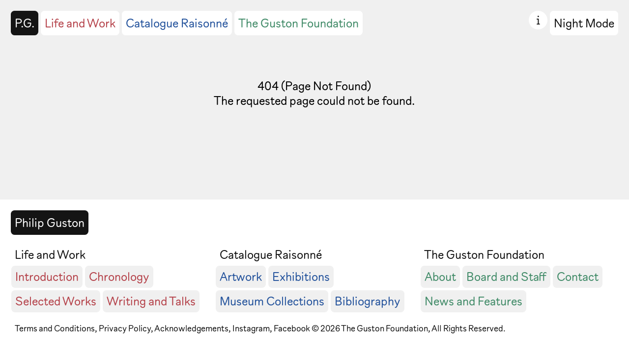

--- FILE ---
content_type: text/css; charset=utf-8
request_url: https://philipguston.org/_nuxt/MainNav.CupFCBsY.css
body_size: -143
content:
.extended-bounding-box[data-v-8864c9fa]{height:calc(100% + 40px);margin-bottom:.6rem;margin-top:1rem;opacity:.5;padding-bottom:1rem;padding-top:1rem;position:absolute;width:calc(100% + 10px)}.extended-bounding-box[data-v-8864c9fa]:first-of-type{padding-left:10rem!important;right:0}.extended-bounding-box[data-v-8864c9fa]:last-child{padding-right:10rem!important}.extended-bounding-box[data-v-8864c9fa]:last-of-type{left:0}.extended-bounding-box[data-v-8864c9fa]{content:"";pointer-events:all;position:absolute}.sub-menu:hover .nav-button-sub-level[data-v-8864c9fa]:not(:hover){color:gray!important}


--- FILE ---
content_type: text/css; charset=utf-8
request_url: https://philipguston.org/_nuxt/Footer.K7aJYpGO.css
body_size: -283
content:
footer.gray-bg[data-v-4f7ce968]{background-color:var(--color-titanium)}footer.gray-bg .nav-subitem a[data-v-4f7ce968]{background-color:var(--color-white)}


--- FILE ---
content_type: text/css; charset=utf-8
request_url: https://philipguston.org/_nuxt/SimpleImage.yjmd_mVK.css
body_size: -288
content:
img[data-v-51233da5]{opacity:0}img.loaded[data-v-51233da5]{opacity:1}figure[data-v-51233da5]{opacity:0;transition:opacity .4s ease-in-out}.figure-visible[data-v-51233da5]{opacity:1}


--- FILE ---
content_type: text/css; charset=utf-8
request_url: https://philipguston.org/_nuxt/Artwork.DDBOWopw.css
body_size: -289
content:
.placeholder-blur[data-v-9b3fd83a]{filter:blur(20px);transition:filter .3s ease-out}


--- FILE ---
content_type: text/css; charset=utf-8
request_url: https://philipguston.org/_nuxt/NightmodeLanding.CWnBj8-l.css
body_size: -233
content:
.swiper figure[data-v-73fcde79]{opacity:0;transition:opacity .25s ease-in-out .6s}.swiper.swiper-initialized figure[data-v-73fcde79]{opacity:.5}.swiper.swiper-initialized .swiper-slide-active figure[data-v-73fcde79]{opacity:1}


--- FILE ---
content_type: text/css; charset=utf-8
request_url: https://philipguston.org/_nuxt/default.BJEZ5f_q.css
body_size: -263
content:
#default-layout[data-v-3f788fe7]{display:flex;flex-direction:column}iframe[data-v-3f788fe7]{height:100vh;width:100%}


--- FILE ---
content_type: text/javascript; charset=utf-8
request_url: https://philipguston.org/_nuxt/DNkYbHws.js
body_size: 146545
content:
const __vite__mapDeps=(i,m=__vite__mapDeps,d=(m.f||(m.f=["./DtkHwN6H.js","./CUrQBVDV.js","./weD3q9-S.js","./xRP9IVc-.js","./CpgMu3-F.js","./vuDur2sn.js","./CGfSm7UT.js","./DlAUqK2U.js","./BlnlJ6s6.js","./Panel.BCGd_GCP.css","./G3ESjrIF.js","./mPAI3MV7.js","./CPgR9aol.js","./BvsaXOIC.js","./q7549wCy.js","./C9AExUSV.js","./DsP0yT8n.js","./jYneUFcf.js","./SimpleImage.yjmd_mVK.css","./B8ODf758.js","./Artwork.DDBOWopw.css","./DbLi51fD.js","./InstallationImage.cv5aHc9R.css","./DBZJ0qgO.js","./keyboard.BiEk7v8n.css","./ExhibitionLightbox.B5is4WIM.css","./CKKS8Lqe.js","./Di6hhDgO.js","./Lightbox.BR5dpwY2.css","./BL4HMzj2.js","./Dvx3O99_.js","./qQw2Ws0V.js","./index.C9U07UPT.css","./CccRCrLf.js","./_id_._yD7Atyn.css","./MPD1IdmG.js","./CE_AvTLZ.js","./f2HS_-lL.js","./submission-form.U1ZPCaLk.css","./CvBrErMb.js","./_work_.3hHhcY9i.css","./DNSxkGxL.js","./Dir-A0g-.js","./index.CTX2qE3m.css","./Bst2kaOq.js","./BvVcf8Ry.js","./CaWoZaMW.js","./CkBlockRenderer.CVtA2qwg.css","./KiVhqDrm.js","./index.DGi4BYgi.css","./B0ofeT-x.js","./BOufENAA.js","./DsSGunJD.js","./Dl0Wen5w.js","./Carousel.CcNXT-J1.css","./CmSpOVdG.js","./-MUiOy7_.js","./Slideshow.BWT9sy1R.css","./BTsWKjqm.js","./index.C-qcMp0e.css","./CZo0neFL.js","./D1f-tSTE.js","./2ScEFIhX.js","./BaH7pLmX.js","./CNQQG-Y6.js","./DCrMe1Vs.js","./CLo-oxKp.js","./CSh_MY8m.js","./LightboxSelectedWork.dRFFoUPU.css","./CzBp9wu9.js","./aZY1k8pn.js","./Bq697u3G.js","./D1OeRogD.js","./dX7zXmxD.js","./DUnZyo1S.js","./Bh32tOCn.js","./BFWyMYwa.js","./xwJ6vf6s.js","./CnUkc4E1.js","./Footer.K7aJYpGO.css","./DgRpAE_K.js","./CqkleIqs.js","./GoogleMaps.B15ZDNPf.css","./DxOmZDUh.js","./DfPUEBs-.js","./MainNav.CupFCBsY.css","./BmwKp6Ev.js","./NightmodeLanding.CWnBj8-l.css","./CzpoJsRs.js","./8WT0v3Qt.js","./Acknowledgement.CyCGLtCj.css","./CTQg7QRs.js","./catalogue.CKl6DN9s.css","./ZzwcAZfi.js","./chronology.0lwyiwH2.css","./C7Uu0owF.js","./default.BJEZ5f_q.css","./C5e19vML.js","./defaultcr.DkFAH41m.css","./B3JMzX-n.js","./D9570VZW.js","./slideshow.8vwvNpQV.css","./TUZlvfFs.js"])))=>i.map(i=>d[i]);
var vm=Object.defineProperty;var Pl=e=>{throw TypeError(e)};var bm=(e,t,r)=>t in e?vm(e,t,{enumerable:!0,configurable:!0,writable:!0,value:r}):e[t]=r;var ct=(e,t,r)=>bm(e,typeof t!="symbol"?t+"":t,r),_m=(e,t,r)=>t.has(e)||Pl("Cannot "+r);var ni=(e,t,r)=>(_m(e,t,"read from private field"),r?r.call(e):t.get(e)),xl=(e,t,r)=>t.has(e)?Pl("Cannot add the same private member more than once"):t instanceof WeakSet?t.add(e):t.set(e,r);(function(){const t=document.createElement("link").relList;if(t&&t.supports&&t.supports("modulepreload"))return;for(const i of document.querySelectorAll('link[rel="modulepreload"]'))n(i);new MutationObserver(i=>{for(const o of i)if(o.type==="childList")for(const s of o.addedNodes)s.tagName==="LINK"&&s.rel==="modulepreload"&&n(s)}).observe(document,{childList:!0,subtree:!0});function r(i){const o={};return i.integrity&&(o.integrity=i.integrity),i.referrerPolicy&&(o.referrerPolicy=i.referrerPolicy),i.crossOrigin==="use-credentials"?o.credentials="include":i.crossOrigin==="anonymous"?o.credentials="omit":o.credentials="same-origin",o}function n(i){if(i.ep)return;i.ep=!0;const o=r(i);fetch(i.href,o)}})();/**
* @vue/shared v3.5.13
* (c) 2018-present Yuxi (Evan) You and Vue contributors
* @license MIT
**//*! #__NO_SIDE_EFFECTS__ */function Rc(e){const t=Object.create(null);for(const r of e.split(","))t[r]=1;return r=>r in t}const Se={},Tn=[],Ut=()=>{},wm=()=>!1,Wi=e=>e.charCodeAt(0)===111&&e.charCodeAt(1)===110&&(e.charCodeAt(2)>122||e.charCodeAt(2)<97),Cc=e=>e.startsWith("onUpdate:"),Ge=Object.assign,Pc=(e,t)=>{const r=e.indexOf(t);r>-1&&e.splice(r,1)},Em=Object.prototype.hasOwnProperty,ve=(e,t)=>Em.call(e,t),oe=Array.isArray,Rn=e=>zi(e)==="[object Map]",mh=e=>zi(e)==="[object Set]",Sm=e=>zi(e)==="[object RegExp]",ae=e=>typeof e=="function",Fe=e=>typeof e=="string",lr=e=>typeof e=="symbol",Ae=e=>e!==null&&typeof e=="object",xc=e=>(Ae(e)||ae(e))&&ae(e.then)&&ae(e.catch),gh=Object.prototype.toString,zi=e=>gh.call(e),km=e=>zi(e).slice(8,-1),vh=e=>zi(e)==="[object Object]",Ac=e=>Fe(e)&&e!=="NaN"&&e[0]!=="-"&&""+parseInt(e,10)===e,Cn=Rc(",key,ref,ref_for,ref_key,onVnodeBeforeMount,onVnodeMounted,onVnodeBeforeUpdate,onVnodeUpdated,onVnodeBeforeUnmount,onVnodeUnmounted"),Xo=e=>{const t=Object.create(null);return r=>t[r]||(t[r]=e(r))},Om=/-(\w)/g,Ot=Xo(e=>e.replace(Om,(t,r)=>r?r.toUpperCase():"")),Tm=/\B([A-Z])/g,Nr=Xo(e=>e.replace(Tm,"-$1").toLowerCase()),Zo=Xo(e=>e.charAt(0).toUpperCase()+e.slice(1)),Os=Xo(e=>e?`on${Zo(e)}`:""),Cr=(e,t)=>!Object.is(e,t),Pn=(e,...t)=>{for(let r=0;r<e.length;r++)e[r](...t)},bh=(e,t,r,n=!1)=>{Object.defineProperty(e,t,{configurable:!0,enumerable:!1,writable:n,value:r})},ya=e=>{const t=parseFloat(e);return isNaN(t)?e:t},_h=e=>{const t=Fe(e)?Number(e):NaN;return isNaN(t)?e:t};let Al;const es=()=>Al||(Al=typeof globalThis<"u"?globalThis:typeof self<"u"?self:typeof window<"u"?window:typeof global<"u"?global:{});function jn(e){if(oe(e)){const t={};for(let r=0;r<e.length;r++){const n=e[r],i=Fe(n)?xm(n):jn(n);if(i)for(const o in i)t[o]=i[o]}return t}else if(Fe(e)||Ae(e))return e}const Rm=/;(?![^(]*\))/g,Cm=/:([^]+)/,Pm=/\/\*[^]*?\*\//g;function xm(e){const t={};return e.replace(Pm,"").split(Rm).forEach(r=>{if(r){const n=r.split(Cm);n.length>1&&(t[n[0].trim()]=n[1].trim())}}),t}function Ki(e){let t="";if(Fe(e))t=e;else if(oe(e))for(let r=0;r<e.length;r++){const n=Ki(e[r]);n&&(t+=n+" ")}else if(Ae(e))for(const r in e)e[r]&&(t+=r+" ");return t.trim()}function NR(e){if(!e)return null;let{class:t,style:r}=e;return t&&!Fe(t)&&(e.class=Ki(t)),r&&(e.style=jn(r)),e}const Am="itemscope,allowfullscreen,formnovalidate,ismap,nomodule,novalidate,readonly",Dm=Rc(Am);function wh(e){return!!e||e===""}const Eh=e=>!!(e&&e.__v_isRef===!0),Im=e=>Fe(e)?e:e==null?"":oe(e)||Ae(e)&&(e.toString===gh||!ae(e.toString))?Eh(e)?Im(e.value):JSON.stringify(e,Sh,2):String(e),Sh=(e,t)=>Eh(t)?Sh(e,t.value):Rn(t)?{[`Map(${t.size})`]:[...t.entries()].reduce((r,[n,i],o)=>(r[Ts(n,o)+" =>"]=i,r),{})}:mh(t)?{[`Set(${t.size})`]:[...t.values()].map(r=>Ts(r))}:lr(t)?Ts(t):Ae(t)&&!oe(t)&&!vh(t)?String(t):t,Ts=(e,t="")=>{var r;return lr(e)?`Symbol(${(r=e.description)!=null?r:t})`:e};/**
* @vue/reactivity v3.5.13
* (c) 2018-present Yuxi (Evan) You and Vue contributors
* @license MIT
**/let ut;class kh{constructor(t=!1){this.detached=t,this._active=!0,this.effects=[],this.cleanups=[],this._isPaused=!1,this.parent=ut,!t&&ut&&(this.index=(ut.scopes||(ut.scopes=[])).push(this)-1)}get active(){return this._active}pause(){if(this._active){this._isPaused=!0;let t,r;if(this.scopes)for(t=0,r=this.scopes.length;t<r;t++)this.scopes[t].pause();for(t=0,r=this.effects.length;t<r;t++)this.effects[t].pause()}}resume(){if(this._active&&this._isPaused){this._isPaused=!1;let t,r;if(this.scopes)for(t=0,r=this.scopes.length;t<r;t++)this.scopes[t].resume();for(t=0,r=this.effects.length;t<r;t++)this.effects[t].resume()}}run(t){if(this._active){const r=ut;try{return ut=this,t()}finally{ut=r}}}on(){ut=this}off(){ut=this.parent}stop(t){if(this._active){this._active=!1;let r,n;for(r=0,n=this.effects.length;r<n;r++)this.effects[r].stop();for(this.effects.length=0,r=0,n=this.cleanups.length;r<n;r++)this.cleanups[r]();if(this.cleanups.length=0,this.scopes){for(r=0,n=this.scopes.length;r<n;r++)this.scopes[r].stop(!0);this.scopes.length=0}if(!this.detached&&this.parent&&!t){const i=this.parent.scopes.pop();i&&i!==this&&(this.parent.scopes[this.index]=i,i.index=this.index)}this.parent=void 0}}}function Dc(e){return new kh(e)}function ur(){return ut}function Gt(e,t=!1){ut&&ut.cleanups.push(e)}let Re;const Rs=new WeakSet;class Oh{constructor(t){this.fn=t,this.deps=void 0,this.depsTail=void 0,this.flags=5,this.next=void 0,this.cleanup=void 0,this.scheduler=void 0,ut&&ut.active&&ut.effects.push(this)}pause(){this.flags|=64}resume(){this.flags&64&&(this.flags&=-65,Rs.has(this)&&(Rs.delete(this),this.trigger()))}notify(){this.flags&2&&!(this.flags&32)||this.flags&8||Rh(this)}run(){if(!(this.flags&1))return this.fn();this.flags|=2,Dl(this),Ch(this);const t=Re,r=Mt;Re=this,Mt=!0;try{return this.fn()}finally{Ph(this),Re=t,Mt=r,this.flags&=-3}}stop(){if(this.flags&1){for(let t=this.deps;t;t=t.nextDep)Lc(t);this.deps=this.depsTail=void 0,Dl(this),this.onStop&&this.onStop(),this.flags&=-2}}trigger(){this.flags&64?Rs.add(this):this.scheduler?this.scheduler():this.runIfDirty()}runIfDirty(){ma(this)&&this.run()}get dirty(){return ma(this)}}let Th=0,vi,bi;function Rh(e,t=!1){if(e.flags|=8,t){e.next=bi,bi=e;return}e.next=vi,vi=e}function Ic(){Th++}function Mc(){if(--Th>0)return;if(bi){let t=bi;for(bi=void 0;t;){const r=t.next;t.next=void 0,t.flags&=-9,t=r}}let e;for(;vi;){let t=vi;for(vi=void 0;t;){const r=t.next;if(t.next=void 0,t.flags&=-9,t.flags&1)try{t.trigger()}catch(n){e||(e=n)}t=r}}if(e)throw e}function Ch(e){for(let t=e.deps;t;t=t.nextDep)t.version=-1,t.prevActiveLink=t.dep.activeLink,t.dep.activeLink=t}function Ph(e){let t,r=e.depsTail,n=r;for(;n;){const i=n.prevDep;n.version===-1?(n===r&&(r=i),Lc(n),Mm(n)):t=n,n.dep.activeLink=n.prevActiveLink,n.prevActiveLink=void 0,n=i}e.deps=t,e.depsTail=r}function ma(e){for(let t=e.deps;t;t=t.nextDep)if(t.dep.version!==t.version||t.dep.computed&&(xh(t.dep.computed)||t.dep.version!==t.version))return!0;return!!e._dirty}function xh(e){if(e.flags&4&&!(e.flags&16)||(e.flags&=-17,e.globalVersion===Mi))return;e.globalVersion=Mi;const t=e.dep;if(e.flags|=2,t.version>0&&!e.isSSR&&e.deps&&!ma(e)){e.flags&=-3;return}const r=Re,n=Mt;Re=e,Mt=!0;try{Ch(e);const i=e.fn(e._value);(t.version===0||Cr(i,e._value))&&(e._value=i,t.version++)}catch(i){throw t.version++,i}finally{Re=r,Mt=n,Ph(e),e.flags&=-3}}function Lc(e,t=!1){const{dep:r,prevSub:n,nextSub:i}=e;if(n&&(n.nextSub=i,e.prevSub=void 0),i&&(i.prevSub=n,e.nextSub=void 0),r.subs===e&&(r.subs=n,!n&&r.computed)){r.computed.flags&=-5;for(let o=r.computed.deps;o;o=o.nextDep)Lc(o,!0)}!t&&!--r.sc&&r.map&&r.map.delete(r.key)}function Mm(e){const{prevDep:t,nextDep:r}=e;t&&(t.nextDep=r,e.prevDep=void 0),r&&(r.prevDep=t,e.nextDep=void 0)}let Mt=!0;const Ah=[];function jr(){Ah.push(Mt),Mt=!1}function $r(){const e=Ah.pop();Mt=e===void 0?!0:e}function Dl(e){const{cleanup:t}=e;if(e.cleanup=void 0,t){const r=Re;Re=void 0;try{t()}finally{Re=r}}}let Mi=0;class Lm{constructor(t,r){this.sub=t,this.dep=r,this.version=r.version,this.nextDep=this.prevDep=this.nextSub=this.prevSub=this.prevActiveLink=void 0}}class ts{constructor(t){this.computed=t,this.version=0,this.activeLink=void 0,this.subs=void 0,this.map=void 0,this.key=void 0,this.sc=0}track(t){if(!Re||!Mt||Re===this.computed)return;let r=this.activeLink;if(r===void 0||r.sub!==Re)r=this.activeLink=new Lm(Re,this),Re.deps?(r.prevDep=Re.depsTail,Re.depsTail.nextDep=r,Re.depsTail=r):Re.deps=Re.depsTail=r,Dh(r);else if(r.version===-1&&(r.version=this.version,r.nextDep)){const n=r.nextDep;n.prevDep=r.prevDep,r.prevDep&&(r.prevDep.nextDep=n),r.prevDep=Re.depsTail,r.nextDep=void 0,Re.depsTail.nextDep=r,Re.depsTail=r,Re.deps===r&&(Re.deps=n)}return r}trigger(t){this.version++,Mi++,this.notify(t)}notify(t){Ic();try{for(let r=this.subs;r;r=r.prevSub)r.sub.notify()&&r.sub.dep.notify()}finally{Mc()}}}function Dh(e){if(e.dep.sc++,e.sub.flags&4){const t=e.dep.computed;if(t&&!e.dep.subs){t.flags|=20;for(let n=t.deps;n;n=n.nextDep)Dh(n)}const r=e.dep.subs;r!==e&&(e.prevSub=r,r&&(r.nextSub=e)),e.dep.subs=e}}const Ao=new WeakMap,Xr=Symbol(""),ga=Symbol(""),Li=Symbol("");function nt(e,t,r){if(Mt&&Re){let n=Ao.get(e);n||Ao.set(e,n=new Map);let i=n.get(r);i||(n.set(r,i=new ts),i.map=n,i.key=r),i.track()}}function rr(e,t,r,n,i,o){const s=Ao.get(e);if(!s){Mi++;return}const a=c=>{c&&c.trigger()};if(Ic(),t==="clear")s.forEach(a);else{const c=oe(e),u=c&&Ac(r);if(c&&r==="length"){const l=Number(n);s.forEach((f,d)=>{(d==="length"||d===Li||!lr(d)&&d>=l)&&a(f)})}else switch((r!==void 0||s.has(void 0))&&a(s.get(r)),u&&a(s.get(Li)),t){case"add":c?u&&a(s.get("length")):(a(s.get(Xr)),Rn(e)&&a(s.get(ga)));break;case"delete":c||(a(s.get(Xr)),Rn(e)&&a(s.get(ga)));break;case"set":Rn(e)&&a(s.get(Xr));break}}Mc()}function Fm(e,t){const r=Ao.get(e);return r&&r.get(t)}function un(e){const t=fe(e);return t===e?t:(nt(t,"iterate",Li),kt(e)?t:t.map(it))}function rs(e){return nt(e=fe(e),"iterate",Li),e}const Nm={__proto__:null,[Symbol.iterator](){return Cs(this,Symbol.iterator,it)},concat(...e){return un(this).concat(...e.map(t=>oe(t)?un(t):t))},entries(){return Cs(this,"entries",e=>(e[1]=it(e[1]),e))},every(e,t){return Xt(this,"every",e,t,void 0,arguments)},filter(e,t){return Xt(this,"filter",e,t,r=>r.map(it),arguments)},find(e,t){return Xt(this,"find",e,t,it,arguments)},findIndex(e,t){return Xt(this,"findIndex",e,t,void 0,arguments)},findLast(e,t){return Xt(this,"findLast",e,t,it,arguments)},findLastIndex(e,t){return Xt(this,"findLastIndex",e,t,void 0,arguments)},forEach(e,t){return Xt(this,"forEach",e,t,void 0,arguments)},includes(...e){return Ps(this,"includes",e)},indexOf(...e){return Ps(this,"indexOf",e)},join(e){return un(this).join(e)},lastIndexOf(...e){return Ps(this,"lastIndexOf",e)},map(e,t){return Xt(this,"map",e,t,void 0,arguments)},pop(){return ii(this,"pop")},push(...e){return ii(this,"push",e)},reduce(e,...t){return Il(this,"reduce",e,t)},reduceRight(e,...t){return Il(this,"reduceRight",e,t)},shift(){return ii(this,"shift")},some(e,t){return Xt(this,"some",e,t,void 0,arguments)},splice(...e){return ii(this,"splice",e)},toReversed(){return un(this).toReversed()},toSorted(e){return un(this).toSorted(e)},toSpliced(...e){return un(this).toSpliced(...e)},unshift(...e){return ii(this,"unshift",e)},values(){return Cs(this,"values",it)}};function Cs(e,t,r){const n=rs(e),i=n[t]();return n!==e&&!kt(e)&&(i._next=i.next,i.next=()=>{const o=i._next();return o.value&&(o.value=r(o.value)),o}),i}const jm=Array.prototype;function Xt(e,t,r,n,i,o){const s=rs(e),a=s!==e&&!kt(e),c=s[t];if(c!==jm[t]){const f=c.apply(e,o);return a?it(f):f}let u=r;s!==e&&(a?u=function(f,d){return r.call(this,it(f),d,e)}:r.length>2&&(u=function(f,d){return r.call(this,f,d,e)}));const l=c.call(s,u,n);return a&&i?i(l):l}function Il(e,t,r,n){const i=rs(e);let o=r;return i!==e&&(kt(e)?r.length>3&&(o=function(s,a,c){return r.call(this,s,a,c,e)}):o=function(s,a,c){return r.call(this,s,it(a),c,e)}),i[t](o,...n)}function Ps(e,t,r){const n=fe(e);nt(n,"iterate",Li);const i=n[t](...r);return(i===-1||i===!1)&&jc(r[0])?(r[0]=fe(r[0]),n[t](...r)):i}function ii(e,t,r=[]){jr(),Ic();const n=fe(e)[t].apply(e,r);return Mc(),$r(),n}const $m=Rc("__proto__,__v_isRef,__isVue"),Ih=new Set(Object.getOwnPropertyNames(Symbol).filter(e=>e!=="arguments"&&e!=="caller").map(e=>Symbol[e]).filter(lr));function Vm(e){lr(e)||(e=String(e));const t=fe(this);return nt(t,"has",e),t.hasOwnProperty(e)}class Mh{constructor(t=!1,r=!1){this._isReadonly=t,this._isShallow=r}get(t,r,n){if(r==="__v_skip")return t.__v_skip;const i=this._isReadonly,o=this._isShallow;if(r==="__v_isReactive")return!i;if(r==="__v_isReadonly")return i;if(r==="__v_isShallow")return o;if(r==="__v_raw")return n===(i?o?Jm:jh:o?Nh:Fh).get(t)||Object.getPrototypeOf(t)===Object.getPrototypeOf(n)?t:void 0;const s=oe(t);if(!i){let c;if(s&&(c=Nm[r]))return c;if(r==="hasOwnProperty")return Vm}const a=Reflect.get(t,r,ke(t)?t:n);return(lr(r)?Ih.has(r):$m(r))||(i||nt(t,"get",r),o)?a:ke(a)?s&&Ac(r)?a:a.value:Ae(a)?i?$h(a):jt(a):a}}class Lh extends Mh{constructor(t=!1){super(!1,t)}set(t,r,n,i){let o=t[r];if(!this._isShallow){const c=Dr(o);if(!kt(n)&&!Dr(n)&&(o=fe(o),n=fe(n)),!oe(t)&&ke(o)&&!ke(n))return c?!1:(o.value=n,!0)}const s=oe(t)&&Ac(r)?Number(r)<t.length:ve(t,r),a=Reflect.set(t,r,n,ke(t)?t:i);return t===fe(i)&&(s?Cr(n,o)&&rr(t,"set",r,n):rr(t,"add",r,n)),a}deleteProperty(t,r){const n=ve(t,r);t[r];const i=Reflect.deleteProperty(t,r);return i&&n&&rr(t,"delete",r,void 0),i}has(t,r){const n=Reflect.has(t,r);return(!lr(r)||!Ih.has(r))&&nt(t,"has",r),n}ownKeys(t){return nt(t,"iterate",oe(t)?"length":Xr),Reflect.ownKeys(t)}}class qm extends Mh{constructor(t=!1){super(!0,t)}set(t,r){return!0}deleteProperty(t,r){return!0}}const Bm=new Lh,Hm=new qm,Qm=new Lh(!0);const va=e=>e,io=e=>Reflect.getPrototypeOf(e);function Um(e,t,r){return function(...n){const i=this.__v_raw,o=fe(i),s=Rn(o),a=e==="entries"||e===Symbol.iterator&&s,c=e==="keys"&&s,u=i[e](...n),l=r?va:t?ba:it;return!t&&nt(o,"iterate",c?ga:Xr),{next(){const{value:f,done:d}=u.next();return d?{value:f,done:d}:{value:a?[l(f[0]),l(f[1])]:l(f),done:d}},[Symbol.iterator](){return this}}}}function oo(e){return function(...t){return e==="delete"?!1:e==="clear"?void 0:this}}function Wm(e,t){const r={get(i){const o=this.__v_raw,s=fe(o),a=fe(i);e||(Cr(i,a)&&nt(s,"get",i),nt(s,"get",a));const{has:c}=io(s),u=t?va:e?ba:it;if(c.call(s,i))return u(o.get(i));if(c.call(s,a))return u(o.get(a));o!==s&&o.get(i)},get size(){const i=this.__v_raw;return!e&&nt(fe(i),"iterate",Xr),Reflect.get(i,"size",i)},has(i){const o=this.__v_raw,s=fe(o),a=fe(i);return e||(Cr(i,a)&&nt(s,"has",i),nt(s,"has",a)),i===a?o.has(i):o.has(i)||o.has(a)},forEach(i,o){const s=this,a=s.__v_raw,c=fe(a),u=t?va:e?ba:it;return!e&&nt(c,"iterate",Xr),a.forEach((l,f)=>i.call(o,u(l),u(f),s))}};return Ge(r,e?{add:oo("add"),set:oo("set"),delete:oo("delete"),clear:oo("clear")}:{add(i){!t&&!kt(i)&&!Dr(i)&&(i=fe(i));const o=fe(this);return io(o).has.call(o,i)||(o.add(i),rr(o,"add",i,i)),this},set(i,o){!t&&!kt(o)&&!Dr(o)&&(o=fe(o));const s=fe(this),{has:a,get:c}=io(s);let u=a.call(s,i);u||(i=fe(i),u=a.call(s,i));const l=c.call(s,i);return s.set(i,o),u?Cr(o,l)&&rr(s,"set",i,o):rr(s,"add",i,o),this},delete(i){const o=fe(this),{has:s,get:a}=io(o);let c=s.call(o,i);c||(i=fe(i),c=s.call(o,i)),a&&a.call(o,i);const u=o.delete(i);return c&&rr(o,"delete",i,void 0),u},clear(){const i=fe(this),o=i.size!==0,s=i.clear();return o&&rr(i,"clear",void 0,void 0),s}}),["keys","values","entries",Symbol.iterator].forEach(i=>{r[i]=Um(i,e,t)}),r}function Fc(e,t){const r=Wm(e,t);return(n,i,o)=>i==="__v_isReactive"?!e:i==="__v_isReadonly"?e:i==="__v_raw"?n:Reflect.get(ve(r,i)&&i in n?r:n,i,o)}const zm={get:Fc(!1,!1)},Km={get:Fc(!1,!0)},Gm={get:Fc(!0,!1)};const Fh=new WeakMap,Nh=new WeakMap,jh=new WeakMap,Jm=new WeakMap;function Ym(e){switch(e){case"Object":case"Array":return 1;case"Map":case"Set":case"WeakMap":case"WeakSet":return 2;default:return 0}}function Xm(e){return e.__v_skip||!Object.isExtensible(e)?0:Ym(km(e))}function jt(e){return Dr(e)?e:Nc(e,!1,Bm,zm,Fh)}function ir(e){return Nc(e,!1,Qm,Km,Nh)}function $h(e){return Nc(e,!0,Hm,Gm,jh)}function Nc(e,t,r,n,i){if(!Ae(e)||e.__v_raw&&!(t&&e.__v_isReactive))return e;const o=i.get(e);if(o)return o;const s=Xm(e);if(s===0)return e;const a=new Proxy(e,s===2?n:r);return i.set(e,a),a}function Wt(e){return Dr(e)?Wt(e.__v_raw):!!(e&&e.__v_isReactive)}function Dr(e){return!!(e&&e.__v_isReadonly)}function kt(e){return!!(e&&e.__v_isShallow)}function jc(e){return e?!!e.__v_raw:!1}function fe(e){const t=e&&e.__v_raw;return t?fe(t):e}function $c(e){return!ve(e,"__v_skip")&&Object.isExtensible(e)&&bh(e,"__v_skip",!0),e}const it=e=>Ae(e)?jt(e):e,ba=e=>Ae(e)?$h(e):e;function ke(e){return e?e.__v_isRef===!0:!1}function pe(e){return Vh(e,!1)}function zt(e){return Vh(e,!0)}function Vh(e,t){return ke(e)?e:new Zm(e,t)}class Zm{constructor(t,r){this.dep=new ts,this.__v_isRef=!0,this.__v_isShallow=!1,this._rawValue=r?t:fe(t),this._value=r?t:it(t),this.__v_isShallow=r}get value(){return this.dep.track(),this._value}set value(t){const r=this._rawValue,n=this.__v_isShallow||kt(t)||Dr(t);t=n?t:fe(t),Cr(t,r)&&(this._rawValue=t,this._value=n?t:it(t),this.dep.trigger())}}function Ee(e){return ke(e)?e.value:e}function qh(e){return ae(e)?e():Ee(e)}const eg={get:(e,t,r)=>t==="__v_raw"?e:Ee(Reflect.get(e,t,r)),set:(e,t,r,n)=>{const i=e[t];return ke(i)&&!ke(r)?(i.value=r,!0):Reflect.set(e,t,r,n)}};function Bh(e){return Wt(e)?e:new Proxy(e,eg)}class tg{constructor(t){this.__v_isRef=!0,this._value=void 0;const r=this.dep=new ts,{get:n,set:i}=t(r.track.bind(r),r.trigger.bind(r));this._get=n,this._set=i}get value(){return this._value=this._get()}set value(t){this._set(t)}}function rg(e){return new tg(e)}function ng(e){const t=oe(e)?new Array(e.length):{};for(const r in e)t[r]=Hh(e,r);return t}class ig{constructor(t,r,n){this._object=t,this._key=r,this._defaultValue=n,this.__v_isRef=!0,this._value=void 0}get value(){const t=this._object[this._key];return this._value=t===void 0?this._defaultValue:t}set value(t){this._object[this._key]=t}get dep(){return Fm(fe(this._object),this._key)}}class og{constructor(t){this._getter=t,this.__v_isRef=!0,this.__v_isReadonly=!0,this._value=void 0}get value(){return this._value=this._getter()}}function Gi(e,t,r){return ke(e)?e:ae(e)?new og(e):Ae(e)&&arguments.length>1?Hh(e,t,r):pe(e)}function Hh(e,t,r){const n=e[t];return ke(n)?n:new ig(e,t,r)}class sg{constructor(t,r,n){this.fn=t,this.setter=r,this._value=void 0,this.dep=new ts(this),this.__v_isRef=!0,this.deps=void 0,this.depsTail=void 0,this.flags=16,this.globalVersion=Mi-1,this.next=void 0,this.effect=this,this.__v_isReadonly=!r,this.isSSR=n}notify(){if(this.flags|=16,!(this.flags&8)&&Re!==this)return Rh(this,!0),!0}get value(){const t=this.dep.track();return xh(this),t&&(t.version=this.dep.version),this._value}set value(t){this.setter&&this.setter(t)}}function ag(e,t,r=!1){let n,i;return ae(e)?n=e:(n=e.get,i=e.set),new sg(n,i,r)}const so={},Do=new WeakMap;let zr;function cg(e,t=!1,r=zr){if(r){let n=Do.get(r);n||Do.set(r,n=[]),n.push(e)}}function lg(e,t,r=Se){const{immediate:n,deep:i,once:o,scheduler:s,augmentJob:a,call:c}=r,u=_=>i?_:kt(_)||i===!1||i===0?nr(_,1):nr(_);let l,f,d,h,y=!1,m=!1;if(ke(e)?(f=()=>e.value,y=kt(e)):Wt(e)?(f=()=>u(e),y=!0):oe(e)?(m=!0,y=e.some(_=>Wt(_)||kt(_)),f=()=>e.map(_=>{if(ke(_))return _.value;if(Wt(_))return u(_);if(ae(_))return c?c(_,2):_()})):ae(e)?t?f=c?()=>c(e,2):e:f=()=>{if(d){jr();try{d()}finally{$r()}}const _=zr;zr=l;try{return c?c(e,3,[h]):e(h)}finally{zr=_}}:f=Ut,t&&i){const _=f,w=i===!0?1/0:i;f=()=>nr(_(),w)}const v=ur(),g=()=>{l.stop(),v&&v.active&&Pc(v.effects,l)};if(o&&t){const _=t;t=(...w)=>{_(...w),g()}}let b=m?new Array(e.length).fill(so):so;const p=_=>{if(!(!(l.flags&1)||!l.dirty&&!_))if(t){const w=l.run();if(i||y||(m?w.some((k,T)=>Cr(k,b[T])):Cr(w,b))){d&&d();const k=zr;zr=l;try{const T=[w,b===so?void 0:m&&b[0]===so?[]:b,h];c?c(t,3,T):t(...T),b=w}finally{zr=k}}}else l.run()};return a&&a(p),l=new Oh(f),l.scheduler=s?()=>s(p,!1):p,h=_=>cg(_,!1,l),d=l.onStop=()=>{const _=Do.get(l);if(_){if(c)c(_,4);else for(const w of _)w();Do.delete(l)}},t?n?p(!0):b=l.run():s?s(p.bind(null,!0),!0):l.run(),g.pause=l.pause.bind(l),g.resume=l.resume.bind(l),g.stop=g,g}function nr(e,t=1/0,r){if(t<=0||!Ae(e)||e.__v_skip||(r=r||new Set,r.has(e)))return e;if(r.add(e),t--,ke(e))nr(e.value,t,r);else if(oe(e))for(let n=0;n<e.length;n++)nr(e[n],t,r);else if(mh(e)||Rn(e))e.forEach(n=>{nr(n,t,r)});else if(vh(e)){for(const n in e)nr(e[n],t,r);for(const n of Object.getOwnPropertySymbols(e))Object.prototype.propertyIsEnumerable.call(e,n)&&nr(e[n],t,r)}return e}/**
* @vue/runtime-core v3.5.13
* (c) 2018-present Yuxi (Evan) You and Vue contributors
* @license MIT
**/function Ji(e,t,r,n){try{return n?e(...n):e()}catch(i){Jn(i,t,r)}}function Lt(e,t,r,n){if(ae(e)){const i=Ji(e,t,r,n);return i&&xc(i)&&i.catch(o=>{Jn(o,t,r)}),i}if(oe(e)){const i=[];for(let o=0;o<e.length;o++)i.push(Lt(e[o],t,r,n));return i}}function Jn(e,t,r,n=!0){const i=t?t.vnode:null,{errorHandler:o,throwUnhandledErrorInProduction:s}=t&&t.appContext.config||Se;if(t){let a=t.parent;const c=t.proxy,u=`https://vuejs.org/error-reference/#runtime-${r}`;for(;a;){const l=a.ec;if(l){for(let f=0;f<l.length;f++)if(l[f](e,c,u)===!1)return}a=a.parent}if(o){jr(),Ji(o,null,10,[e,c,u]),$r();return}}ug(e,r,i,n,s)}function ug(e,t,r,n=!0,i=!1){if(i)throw e;console.error(e)}const dt=[];let qt=-1;const xn=[];let vr=null,pn=0;const Qh=Promise.resolve();let Io=null;function St(e){const t=Io||Qh;return e?t.then(this?e.bind(this):e):t}function fg(e){let t=qt+1,r=dt.length;for(;t<r;){const n=t+r>>>1,i=dt[n],o=Fi(i);o<e||o===e&&i.flags&2?t=n+1:r=n}return t}function Vc(e){if(!(e.flags&1)){const t=Fi(e),r=dt[dt.length-1];!r||!(e.flags&2)&&t>=Fi(r)?dt.push(e):dt.splice(fg(t),0,e),e.flags|=1,Uh()}}function Uh(){Io||(Io=Qh.then(Wh))}function _a(e){oe(e)?xn.push(...e):vr&&e.id===-1?vr.splice(pn+1,0,e):e.flags&1||(xn.push(e),e.flags|=1),Uh()}function Ml(e,t,r=qt+1){for(;r<dt.length;r++){const n=dt[r];if(n&&n.flags&2){if(e&&n.id!==e.uid)continue;dt.splice(r,1),r--,n.flags&4&&(n.flags&=-2),n(),n.flags&4||(n.flags&=-2)}}}function Mo(e){if(xn.length){const t=[...new Set(xn)].sort((r,n)=>Fi(r)-Fi(n));if(xn.length=0,vr){vr.push(...t);return}for(vr=t,pn=0;pn<vr.length;pn++){const r=vr[pn];r.flags&4&&(r.flags&=-2),r.flags&8||r(),r.flags&=-2}vr=null,pn=0}}const Fi=e=>e.id==null?e.flags&2?-1:1/0:e.id;function Wh(e){try{for(qt=0;qt<dt.length;qt++){const t=dt[qt];t&&!(t.flags&8)&&(t.flags&4&&(t.flags&=-2),Ji(t,t.i,t.i?15:14),t.flags&4||(t.flags&=-2))}}finally{for(;qt<dt.length;qt++){const t=dt[qt];t&&(t.flags&=-2)}qt=-1,dt.length=0,Mo(),Io=null,(dt.length||xn.length)&&Wh()}}let We=null,zh=null;function Lo(e){const t=We;return We=e,zh=e&&e.type.__scopeId||null,t}function ns(e,t=We,r){if(!t||e._n)return e;const n=(...i)=>{n._d&&zl(-1);const o=Lo(t);let s;try{s=e(...i)}finally{Lo(o),n._d&&zl(1)}return s};return n._n=!0,n._c=!0,n._d=!0,n}function jR(e,t){if(We===null)return e;const r=ls(We),n=e.dirs||(e.dirs=[]);for(let i=0;i<t.length;i++){let[o,s,a,c=Se]=t[i];o&&(ae(o)&&(o={mounted:o,updated:o}),o.deep&&nr(s),n.push({dir:o,instance:r,value:s,oldValue:void 0,arg:a,modifiers:c}))}return e}function Bt(e,t,r,n){const i=e.dirs,o=t&&t.dirs;for(let s=0;s<i.length;s++){const a=i[s];o&&(a.oldValue=o[s].value);let c=a.dir[n];c&&(jr(),Lt(c,r,8,[e.el,a,e,t]),$r())}}const hg=Symbol("_vte"),Kh=e=>e.__isTeleport,br=Symbol("_leaveCb"),ao=Symbol("_enterCb");function dg(){const e={isMounted:!1,isLeaving:!1,isUnmounting:!1,leavingVNodes:new Map};return Qc(()=>{e.isMounted=!0}),os(()=>{e.isUnmounting=!0}),e}const wt=[Function,Array],Gh={mode:String,appear:Boolean,persisted:Boolean,onBeforeEnter:wt,onEnter:wt,onAfterEnter:wt,onEnterCancelled:wt,onBeforeLeave:wt,onLeave:wt,onAfterLeave:wt,onLeaveCancelled:wt,onBeforeAppear:wt,onAppear:wt,onAfterAppear:wt,onAppearCancelled:wt},Jh=e=>{const t=e.subTree;return t.component?Jh(t.component):t},pg={name:"BaseTransition",props:Gh,setup(e,{slots:t}){const r=hr(),n=dg();return()=>{const i=t.default&&Zh(t.default(),!0);if(!i||!i.length)return;const o=Yh(i),s=fe(e),{mode:a}=s;if(n.isLeaving)return xs(o);const c=Ll(o);if(!c)return xs(o);let u=wa(c,s,n,r,f=>u=f);c.type!==Qe&&$n(c,u);let l=r.subTree&&Ll(r.subTree);if(l&&l.type!==Qe&&!It(c,l)&&Jh(r).type!==Qe){let f=wa(l,s,n,r);if($n(l,f),a==="out-in"&&c.type!==Qe)return n.isLeaving=!0,f.afterLeave=()=>{n.isLeaving=!1,r.job.flags&8||r.update(),delete f.afterLeave,l=void 0},xs(o);a==="in-out"&&c.type!==Qe?f.delayLeave=(d,h,y)=>{const m=Xh(n,l);m[String(l.key)]=l,d[br]=()=>{h(),d[br]=void 0,delete u.delayedLeave,l=void 0},u.delayedLeave=()=>{y(),delete u.delayedLeave,l=void 0}}:l=void 0}else l&&(l=void 0);return o}}};function Yh(e){let t=e[0];if(e.length>1){for(const r of e)if(r.type!==Qe){t=r;break}}return t}const yg=pg;function Xh(e,t){const{leavingVNodes:r}=e;let n=r.get(t.type);return n||(n=Object.create(null),r.set(t.type,n)),n}function wa(e,t,r,n,i){const{appear:o,mode:s,persisted:a=!1,onBeforeEnter:c,onEnter:u,onAfterEnter:l,onEnterCancelled:f,onBeforeLeave:d,onLeave:h,onAfterLeave:y,onLeaveCancelled:m,onBeforeAppear:v,onAppear:g,onAfterAppear:b,onAppearCancelled:p}=t,_=String(e.key),w=Xh(r,e),k=(R,C)=>{R&&Lt(R,n,9,C)},T=(R,C)=>{const B=C[1];k(R,C),oe(R)?R.every(I=>I.length<=1)&&B():R.length<=1&&B()},x={mode:s,persisted:a,beforeEnter(R){let C=c;if(!r.isMounted)if(o)C=v||c;else return;R[br]&&R[br](!0);const B=w[_];B&&It(e,B)&&B.el[br]&&B.el[br](),k(C,[R])},enter(R){let C=u,B=l,I=f;if(!r.isMounted)if(o)C=g||u,B=b||l,I=p||f;else return;let q=!1;const ne=R[ao]=U=>{q||(q=!0,U?k(I,[R]):k(B,[R]),x.delayedLeave&&x.delayedLeave(),R[ao]=void 0)};C?T(C,[R,ne]):ne()},leave(R,C){const B=String(e.key);if(R[ao]&&R[ao](!0),r.isUnmounting)return C();k(d,[R]);let I=!1;const q=R[br]=ne=>{I||(I=!0,C(),ne?k(m,[R]):k(y,[R]),R[br]=void 0,w[B]===e&&delete w[B])};w[B]=e,h?T(h,[R,q]):q()},clone(R){const C=wa(R,t,r,n,i);return i&&i(C),C}};return x}function xs(e){if(Yi(e))return e=sr(e),e.children=null,e}function Ll(e){if(!Yi(e))return Kh(e.type)&&e.children?Yh(e.children):e;const{shapeFlag:t,children:r}=e;if(r){if(t&16)return r[0];if(t&32&&ae(r.default))return r.default()}}function $n(e,t){e.shapeFlag&6&&e.component?(e.transition=t,$n(e.component.subTree,t)):e.shapeFlag&128?(e.ssContent.transition=t.clone(e.ssContent),e.ssFallback.transition=t.clone(e.ssFallback)):e.transition=t}function Zh(e,t=!1,r){let n=[],i=0;for(let o=0;o<e.length;o++){let s=e[o];const a=r==null?s.key:String(r)+String(s.key!=null?s.key:o);s.type===Ke?(s.patchFlag&128&&i++,n=n.concat(Zh(s.children,t,a))):(t||s.type!==Qe)&&n.push(a!=null?sr(s,{key:a}):s)}if(i>1)for(let o=0;o<n.length;o++)n[o].patchFlag=-2;return n}/*! #__NO_SIDE_EFFECTS__ */function Yt(e,t){return ae(e)?Ge({name:e.name},t,{setup:e}):e}function qc(e){e.ids=[e.ids[0]+e.ids[2]+++"-",0,0]}function $R(e){const t=hr(),r=zt(null);if(t){const i=t.refs===Se?t.refs={}:t.refs;Object.defineProperty(i,e,{enumerable:!0,get:()=>r.value,set:o=>r.value=o})}return r}function Ni(e,t,r,n,i=!1){if(oe(e)){e.forEach((y,m)=>Ni(y,t&&(oe(t)?t[m]:t),r,n,i));return}if(Pr(n)&&!i){n.shapeFlag&512&&n.type.__asyncResolved&&n.component.subTree.component&&Ni(e,t,r,n.component.subTree);return}const o=n.shapeFlag&4?ls(n.component):n.el,s=i?null:o,{i:a,r:c}=e,u=t&&t.r,l=a.refs===Se?a.refs={}:a.refs,f=a.setupState,d=fe(f),h=f===Se?()=>!1:y=>ve(d,y);if(u!=null&&u!==c&&(Fe(u)?(l[u]=null,h(u)&&(f[u]=null)):ke(u)&&(u.value=null)),ae(c))Ji(c,a,12,[s,l]);else{const y=Fe(c),m=ke(c);if(y||m){const v=()=>{if(e.f){const g=y?h(c)?f[c]:l[c]:c.value;i?oe(g)&&Pc(g,o):oe(g)?g.includes(o)||g.push(o):y?(l[c]=[o],h(c)&&(f[c]=l[c])):(c.value=[o],e.k&&(l[e.k]=c.value))}else y?(l[c]=s,h(c)&&(f[c]=s)):m&&(c.value=s,e.k&&(l[e.k]=s))};s?(v.id=-1,Ze(v,r)):v()}}}let Fl=!1;const fn=()=>{Fl||(console.error("Hydration completed but contains mismatches."),Fl=!0)},mg=e=>e.namespaceURI.includes("svg")&&e.tagName!=="foreignObject",gg=e=>e.namespaceURI.includes("MathML"),co=e=>{if(e.nodeType===1){if(mg(e))return"svg";if(gg(e))return"mathml"}},bn=e=>e.nodeType===8;function vg(e){const{mt:t,p:r,o:{patchProp:n,createText:i,nextSibling:o,parentNode:s,remove:a,insert:c,createComment:u}}=e,l=(p,_)=>{if(!_.hasChildNodes()){r(null,p,_),Mo(),_._vnode=p;return}f(_.firstChild,p,null,null,null),Mo(),_._vnode=p},f=(p,_,w,k,T,x=!1)=>{x=x||!!_.dynamicChildren;const R=bn(p)&&p.data==="[",C=()=>m(p,_,w,k,T,R),{type:B,ref:I,shapeFlag:q,patchFlag:ne}=_;let U=p.nodeType;_.el=p,ne===-2&&(x=!1,_.dynamicChildren=null);let N=null;switch(B){case tn:U!==3?_.children===""?(c(_.el=i(""),s(p),p),N=p):N=C():(p.data!==_.children&&(fn(),p.data=_.children),N=o(p));break;case Qe:b(p)?(N=o(p),g(_.el=p.content.firstChild,p,w)):U!==8||R?N=C():N=o(p);break;case wi:if(R&&(p=o(p),U=p.nodeType),U===1||U===3){N=p;const L=!_.children.length;for(let j=0;j<_.staticCount;j++)L&&(_.children+=N.nodeType===1?N.outerHTML:N.data),j===_.staticCount-1&&(_.anchor=N),N=o(N);return R?o(N):N}else C();break;case Ke:R?N=y(p,_,w,k,T,x):N=C();break;default:if(q&1)(U!==1||_.type.toLowerCase()!==p.tagName.toLowerCase())&&!b(p)?N=C():N=d(p,_,w,k,T,x);else if(q&6){_.slotScopeIds=T;const L=s(p);if(R?N=v(p):bn(p)&&p.data==="teleport start"?N=v(p,p.data,"teleport end"):N=o(p),t(_,L,null,w,k,co(L),x),Pr(_)&&!_.type.__asyncResolved){let j;R?(j=xe(Ke),j.anchor=N?N.previousSibling:L.lastChild):j=p.nodeType===3?xd(""):xe("div"),j.el=p,_.component.subTree=j}}else q&64?U!==8?N=C():N=_.type.hydrate(p,_,w,k,T,x,e,h):q&128&&(N=_.type.hydrate(p,_,w,k,co(s(p)),T,x,e,f))}return I!=null&&Ni(I,null,k,_),N},d=(p,_,w,k,T,x)=>{x=x||!!_.dynamicChildren;const{type:R,props:C,patchFlag:B,shapeFlag:I,dirs:q,transition:ne}=_,U=R==="input"||R==="option";if(U||B!==-1){q&&Bt(_,null,w,"created");let N=!1;if(b(p)){N=_d(null,ne)&&w&&w.vnode.props&&w.vnode.props.appear;const j=p.content.firstChild;N&&ne.beforeEnter(j),g(j,p,w),_.el=p=j}if(I&16&&!(C&&(C.innerHTML||C.textContent))){let j=h(p.firstChild,_,p,w,k,T,x);for(;j;){lo(p,1)||fn();const Y=j;j=j.nextSibling,a(Y)}}else if(I&8){let j=_.children;j[0]===`
`&&(p.tagName==="PRE"||p.tagName==="TEXTAREA")&&(j=j.slice(1)),p.textContent!==j&&(lo(p,0)||fn(),p.textContent=_.children)}if(C){if(U||!x||B&48){const j=p.tagName.includes("-");for(const Y in C)(U&&(Y.endsWith("value")||Y==="indeterminate")||Wi(Y)&&!Cn(Y)||Y[0]==="."||j)&&n(p,Y,null,C[Y],void 0,w)}else if(C.onClick)n(p,"onClick",null,C.onClick,void 0,w);else if(B&4&&Wt(C.style))for(const j in C.style)C.style[j]}let L;(L=C&&C.onVnodeBeforeMount)&&mt(L,w,_),q&&Bt(_,null,w,"beforeMount"),((L=C&&C.onVnodeMounted)||q||N)&&Td(()=>{L&&mt(L,w,_),N&&ne.enter(p),q&&Bt(_,null,w,"mounted")},k)}return p.nextSibling},h=(p,_,w,k,T,x,R)=>{R=R||!!_.dynamicChildren;const C=_.children,B=C.length;for(let I=0;I<B;I++){const q=R?C[I]:C[I]=_t(C[I]),ne=q.type===tn;p?(ne&&!R&&I+1<B&&_t(C[I+1]).type===tn&&(c(i(p.data.slice(q.children.length)),w,o(p)),p.data=q.children),p=f(p,q,k,T,x,R)):ne&&!q.children?c(q.el=i(""),w):(lo(w,1)||fn(),r(null,q,w,null,k,T,co(w),x))}return p},y=(p,_,w,k,T,x)=>{const{slotScopeIds:R}=_;R&&(T=T?T.concat(R):R);const C=s(p),B=h(o(p),_,C,w,k,T,x);return B&&bn(B)&&B.data==="]"?o(_.anchor=B):(fn(),c(_.anchor=u("]"),C,B),B)},m=(p,_,w,k,T,x)=>{if(lo(p.parentElement,1)||fn(),_.el=null,x){const B=v(p);for(;;){const I=o(p);if(I&&I!==B)a(I);else break}}const R=o(p),C=s(p);return a(p),r(null,_,C,R,w,k,co(C),T),w&&(w.vnode.el=_.el,cs(w,_.el)),R},v=(p,_="[",w="]")=>{let k=0;for(;p;)if(p=o(p),p&&bn(p)&&(p.data===_&&k++,p.data===w)){if(k===0)return o(p);k--}return p},g=(p,_,w)=>{const k=_.parentNode;k&&k.replaceChild(p,_);let T=w;for(;T;)T.vnode.el===_&&(T.vnode.el=T.subTree.el=p),T=T.parent},b=p=>p.nodeType===1&&p.tagName==="TEMPLATE";return[l,f]}const Nl="data-allow-mismatch",bg={0:"text",1:"children",2:"class",3:"style",4:"attribute"};function lo(e,t){if(t===0||t===1)for(;e&&!e.hasAttribute(Nl);)e=e.parentElement;const r=e&&e.getAttribute(Nl);if(r==null)return!1;if(r==="")return!0;{const n=r.split(",");return t===0&&n.includes("children")?!0:r.split(",").includes(bg[t])}}es().requestIdleCallback;es().cancelIdleCallback;function _g(e,t){if(bn(e)&&e.data==="["){let r=1,n=e.nextSibling;for(;n;){if(n.nodeType===1){if(t(n)===!1)break}else if(bn(n))if(n.data==="]"){if(--r===0)break}else n.data==="["&&r++;n=n.nextSibling}}else t(e)}const Pr=e=>!!e.type.__asyncLoader;/*! #__NO_SIDE_EFFECTS__ */function Me(e){ae(e)&&(e={loader:e});const{loader:t,loadingComponent:r,errorComponent:n,delay:i=200,hydrate:o,timeout:s,suspensible:a=!0,onError:c}=e;let u=null,l,f=0;const d=()=>(f++,u=null,h()),h=()=>{let y;return u||(y=u=t().catch(m=>{if(m=m instanceof Error?m:new Error(String(m)),c)return new Promise((v,g)=>{c(m,()=>v(d()),()=>g(m),f+1)});throw m}).then(m=>y!==u&&u?u:(m&&(m.__esModule||m[Symbol.toStringTag]==="Module")&&(m=m.default),l=m,m)))};return Yt({name:"AsyncComponentWrapper",__asyncLoader:h,__asyncHydrate(y,m,v){const g=o?()=>{const b=o(v,p=>_g(y,p));b&&(m.bum||(m.bum=[])).push(b)}:v;l?g():h().then(()=>!m.isUnmounted&&g())},get __asyncResolved(){return l},setup(){const y=Ue;if(qc(y),l)return()=>As(l,y);const m=p=>{u=null,Jn(p,y,13,!n)};if(a&&y.suspense||qn)return h().then(p=>()=>As(p,y)).catch(p=>(m(p),()=>n?xe(n,{error:p}):null));const v=pe(!1),g=pe(),b=pe(!!i);return i&&setTimeout(()=>{b.value=!1},i),s!=null&&setTimeout(()=>{if(!v.value&&!g.value){const p=new Error(`Async component timed out after ${s}ms.`);m(p),g.value=p}},s),h().then(()=>{v.value=!0,y.parent&&Yi(y.parent.vnode)&&y.parent.update()}).catch(p=>{m(p),g.value=p}),()=>{if(v.value&&l)return As(l,y);if(g.value&&n)return xe(n,{error:g.value});if(r&&!b.value)return xe(r)}}})}function As(e,t){const{ref:r,props:n,children:i,ce:o}=t.vnode,s=xe(e,n,i);return s.ref=r,s.ce=o,delete t.vnode.ce,s}const Yi=e=>e.type.__isKeepAlive,wg={name:"KeepAlive",__isKeepAlive:!0,props:{include:[String,RegExp,Array],exclude:[String,RegExp,Array],max:[String,Number]},setup(e,{slots:t}){const r=hr(),n=r.ctx;if(!n.renderer)return()=>{const b=t.default&&t.default();return b&&b.length===1?b[0]:b};const i=new Map,o=new Set;let s=null;const a=r.suspense,{renderer:{p:c,m:u,um:l,o:{createElement:f}}}=n,d=f("div");n.activate=(b,p,_,w,k)=>{const T=b.component;u(b,p,_,0,a),c(T.vnode,b,p,_,T,a,w,b.slotScopeIds,k),Ze(()=>{T.isDeactivated=!1,T.a&&Pn(T.a);const x=b.props&&b.props.onVnodeMounted;x&&mt(x,T.parent,b)},a)},n.deactivate=b=>{const p=b.component;No(p.m),No(p.a),u(b,d,null,1,a),Ze(()=>{p.da&&Pn(p.da);const _=b.props&&b.props.onVnodeUnmounted;_&&mt(_,p.parent,b),p.isDeactivated=!0},a)};function h(b){Ds(b),l(b,r,a,!0)}function y(b){i.forEach((p,_)=>{const w=xa(p.type);w&&!b(w)&&m(_)})}function m(b){const p=i.get(b);p&&(!s||!It(p,s))?h(p):s&&Ds(s),i.delete(b),o.delete(b)}st(()=>[e.include,e.exclude],([b,p])=>{b&&y(_=>pi(b,_)),p&&y(_=>!pi(p,_))},{flush:"post",deep:!0});let v=null;const g=()=>{v!=null&&(jo(r.subTree.type)?Ze(()=>{i.set(v,uo(r.subTree))},r.subTree.suspense):i.set(v,uo(r.subTree)))};return Qc(g),rd(g),os(()=>{i.forEach(b=>{const{subTree:p,suspense:_}=r,w=uo(p);if(b.type===w.type&&b.key===w.key){Ds(w);const k=w.component.da;k&&Ze(k,_);return}h(b)})}),()=>{if(v=null,!t.default)return s=null;const b=t.default(),p=b[0];if(b.length>1)return s=null,b;if(!nn(p)||!(p.shapeFlag&4)&&!(p.shapeFlag&128))return s=null,p;let _=uo(p);if(_.type===Qe)return s=null,_;const w=_.type,k=xa(Pr(_)?_.type.__asyncResolved||{}:w),{include:T,exclude:x,max:R}=e;if(T&&(!k||!pi(T,k))||x&&k&&pi(x,k))return _.shapeFlag&=-257,s=_,p;const C=_.key==null?w:_.key,B=i.get(C);return _.el&&(_=sr(_),p.shapeFlag&128&&(p.ssContent=_)),v=C,B?(_.el=B.el,_.component=B.component,_.transition&&$n(_,_.transition),_.shapeFlag|=512,o.delete(C),o.add(C)):(o.add(C),R&&o.size>parseInt(R,10)&&m(o.values().next().value)),_.shapeFlag|=256,s=_,jo(p.type)?p:_}}},Eg=wg;function pi(e,t){return oe(e)?e.some(r=>pi(r,t)):Fe(e)?e.split(",").includes(t):Sm(e)?(e.lastIndex=0,e.test(t)):!1}function Bc(e,t){ed(e,"a",t)}function Hc(e,t){ed(e,"da",t)}function ed(e,t,r=Ue){const n=e.__wdc||(e.__wdc=()=>{let i=r;for(;i;){if(i.isDeactivated)return;i=i.parent}return e()});if(is(t,n,r),r){let i=r.parent;for(;i&&i.parent;)Yi(i.parent.vnode)&&Sg(n,t,r,i),i=i.parent}}function Sg(e,t,r,n){const i=is(t,e,n,!0);ss(()=>{Pc(n[t],i)},r)}function Ds(e){e.shapeFlag&=-257,e.shapeFlag&=-513}function uo(e){return e.shapeFlag&128?e.ssContent:e}function is(e,t,r=Ue,n=!1){if(r){const i=r[e]||(r[e]=[]),o=t.__weh||(t.__weh=(...s)=>{jr();const a=on(r),c=Lt(t,r,e,s);return a(),$r(),c});return n?i.unshift(o):i.push(o),o}}const fr=e=>(t,r=Ue)=>{(!qn||e==="sp")&&is(e,(...n)=>t(...n),r)},td=fr("bm"),Qc=fr("m"),kg=fr("bu"),rd=fr("u"),os=fr("bum"),ss=fr("um"),nd=fr("sp"),Og=fr("rtg"),Tg=fr("rtc");function id(e,t=Ue){is("ec",e,t)}const Uc="components",Rg="directives";function VR(e,t){return Wc(Uc,e,!0,t)||e}const od=Symbol.for("v-ndc");function Cg(e){return Fe(e)?Wc(Uc,e,!1)||e:e||od}function qR(e){return Wc(Rg,e)}function Wc(e,t,r=!0,n=!1){const i=We||Ue;if(i){const o=i.type;if(e===Uc){const a=xa(o,!1);if(a&&(a===t||a===Ot(t)||a===Zo(Ot(t))))return o}const s=jl(i[e]||o[e],t)||jl(i.appContext[e],t);return!s&&n?o:s}}function jl(e,t){return e&&(e[t]||e[Ot(t)]||e[Zo(Ot(t))])}function $l(e,t,r,n){let i;const o=r,s=oe(e);if(s||Fe(e)){const a=s&&Wt(e);let c=!1;a&&(c=!kt(e),e=rs(e)),i=new Array(e.length);for(let u=0,l=e.length;u<l;u++)i[u]=t(c?it(e[u]):e[u],u,void 0,o)}else if(typeof e=="number"){i=new Array(e);for(let a=0;a<e;a++)i[a]=t(a+1,a,void 0,o)}else if(Ae(e))if(e[Symbol.iterator])i=Array.from(e,(a,c)=>t(a,c,void 0,o));else{const a=Object.keys(e);i=new Array(a.length);for(let c=0,u=a.length;c<u;c++){const l=a[c];i[c]=t(e[l],l,c,o)}}else i=[];return i}function BR(e,t,r={},n,i){if(We.ce||We.parent&&Pr(We.parent)&&We.parent.ce)return ot(),Ht(Ke,null,[xe("slot",r,n)],64);let o=e[t];o&&o._c&&(o._d=!1),ot();const s=o&&sd(o(r)),a=r.key||s&&s.key,c=Ht(Ke,{key:(a&&!lr(a)?a:`_${t}`)+""},s||[],s&&e._===1?64:-2);return!i&&c.scopeId&&(c.slotScopeIds=[c.scopeId+"-s"]),o&&o._c&&(o._d=!0),c}function sd(e){return e.some(t=>nn(t)?!(t.type===Qe||t.type===Ke&&!sd(t.children)):!0)?e:null}const Ea=e=>e?Dd(e)?ls(e):Ea(e.parent):null,_i=Ge(Object.create(null),{$:e=>e,$el:e=>e.vnode.el,$data:e=>e.data,$props:e=>e.props,$attrs:e=>e.attrs,$slots:e=>e.slots,$refs:e=>e.refs,$parent:e=>Ea(e.parent),$root:e=>Ea(e.root),$host:e=>e.ce,$emit:e=>e.emit,$options:e=>cd(e),$forceUpdate:e=>e.f||(e.f=()=>{Vc(e.update)}),$nextTick:e=>e.n||(e.n=St.bind(e.proxy)),$watch:e=>Jg.bind(e)}),Is=(e,t)=>e!==Se&&!e.__isScriptSetup&&ve(e,t),Pg={get({_:e},t){if(t==="__v_skip")return!0;const{ctx:r,setupState:n,data:i,props:o,accessCache:s,type:a,appContext:c}=e;let u;if(t[0]!=="$"){const h=s[t];if(h!==void 0)switch(h){case 1:return n[t];case 2:return i[t];case 4:return r[t];case 3:return o[t]}else{if(Is(n,t))return s[t]=1,n[t];if(i!==Se&&ve(i,t))return s[t]=2,i[t];if((u=e.propsOptions[0])&&ve(u,t))return s[t]=3,o[t];if(r!==Se&&ve(r,t))return s[t]=4,r[t];Sa&&(s[t]=0)}}const l=_i[t];let f,d;if(l)return t==="$attrs"&&nt(e.attrs,"get",""),l(e);if((f=a.__cssModules)&&(f=f[t]))return f;if(r!==Se&&ve(r,t))return s[t]=4,r[t];if(d=c.config.globalProperties,ve(d,t))return d[t]},set({_:e},t,r){const{data:n,setupState:i,ctx:o}=e;return Is(i,t)?(i[t]=r,!0):n!==Se&&ve(n,t)?(n[t]=r,!0):ve(e.props,t)||t[0]==="$"&&t.slice(1)in e?!1:(o[t]=r,!0)},has({_:{data:e,setupState:t,accessCache:r,ctx:n,appContext:i,propsOptions:o}},s){let a;return!!r[s]||e!==Se&&ve(e,s)||Is(t,s)||(a=o[0])&&ve(a,s)||ve(n,s)||ve(_i,s)||ve(i.config.globalProperties,s)},defineProperty(e,t,r){return r.get!=null?e._.accessCache[t]=0:ve(r,"value")&&this.set(e,t,r.value,null),Reflect.defineProperty(e,t,r)}};function HR(){return xg().attrs}function xg(){const e=hr();return e.setupContext||(e.setupContext=Md(e))}function Vl(e){return oe(e)?e.reduce((t,r)=>(t[r]=null,t),{}):e}function QR(e){const t=hr();let r=e();return Ca(),xc(r)&&(r=r.catch(n=>{throw on(t),n})),[r,()=>on(t)]}let Sa=!0;function Ag(e){const t=cd(e),r=e.proxy,n=e.ctx;Sa=!1,t.beforeCreate&&ql(t.beforeCreate,e,"bc");const{data:i,computed:o,methods:s,watch:a,provide:c,inject:u,created:l,beforeMount:f,mounted:d,beforeUpdate:h,updated:y,activated:m,deactivated:v,beforeDestroy:g,beforeUnmount:b,destroyed:p,unmounted:_,render:w,renderTracked:k,renderTriggered:T,errorCaptured:x,serverPrefetch:R,expose:C,inheritAttrs:B,components:I,directives:q,filters:ne}=t;if(u&&Dg(u,n,null),s)for(const L in s){const j=s[L];ae(j)&&(n[L]=j.bind(r))}if(i){const L=i.call(r,r);Ae(L)&&(e.data=jt(L))}if(Sa=!0,o)for(const L in o){const j=o[L],Y=ae(j)?j.bind(r,r):ae(j.get)?j.get.bind(r,r):Ut,we=!ae(j)&&ae(j.set)?j.set.bind(r):Ut,ce=Ie({get:Y,set:we});Object.defineProperty(n,L,{enumerable:!0,configurable:!0,get:()=>ce.value,set:ye=>ce.value=ye})}if(a)for(const L in a)ad(a[L],n,r,L);if(c){const L=ae(c)?c.call(r):c;Reflect.ownKeys(L).forEach(j=>{en(j,L[j])})}l&&ql(l,e,"c");function N(L,j){oe(j)?j.forEach(Y=>L(Y.bind(r))):j&&L(j.bind(r))}if(N(td,f),N(Qc,d),N(kg,h),N(rd,y),N(Bc,m),N(Hc,v),N(id,x),N(Tg,k),N(Og,T),N(os,b),N(ss,_),N(nd,R),oe(C))if(C.length){const L=e.exposed||(e.exposed={});C.forEach(j=>{Object.defineProperty(L,j,{get:()=>r[j],set:Y=>r[j]=Y})})}else e.exposed||(e.exposed={});w&&e.render===Ut&&(e.render=w),B!=null&&(e.inheritAttrs=B),I&&(e.components=I),q&&(e.directives=q),R&&qc(e)}function Dg(e,t,r=Ut){oe(e)&&(e=ka(e));for(const n in e){const i=e[n];let o;Ae(i)?"default"in i?o=Ve(i.from||n,i.default,!0):o=Ve(i.from||n):o=Ve(i),ke(o)?Object.defineProperty(t,n,{enumerable:!0,configurable:!0,get:()=>o.value,set:s=>o.value=s}):t[n]=o}}function ql(e,t,r){Lt(oe(e)?e.map(n=>n.bind(t.proxy)):e.bind(t.proxy),t,r)}function ad(e,t,r,n){let i=n.includes(".")?Sd(r,n):()=>r[n];if(Fe(e)){const o=t[e];ae(o)&&st(i,o)}else if(ae(e))st(i,e.bind(r));else if(Ae(e))if(oe(e))e.forEach(o=>ad(o,t,r,n));else{const o=ae(e.handler)?e.handler.bind(r):t[e.handler];ae(o)&&st(i,o,e)}}function cd(e){const t=e.type,{mixins:r,extends:n}=t,{mixins:i,optionsCache:o,config:{optionMergeStrategies:s}}=e.appContext,a=o.get(t);let c;return a?c=a:!i.length&&!r&&!n?c=t:(c={},i.length&&i.forEach(u=>Fo(c,u,s,!0)),Fo(c,t,s)),Ae(t)&&o.set(t,c),c}function Fo(e,t,r,n=!1){const{mixins:i,extends:o}=t;o&&Fo(e,o,r,!0),i&&i.forEach(s=>Fo(e,s,r,!0));for(const s in t)if(!(n&&s==="expose")){const a=Ig[s]||r&&r[s];e[s]=a?a(e[s],t[s]):t[s]}return e}const Ig={data:Bl,props:Hl,emits:Hl,methods:yi,computed:yi,beforeCreate:lt,created:lt,beforeMount:lt,mounted:lt,beforeUpdate:lt,updated:lt,beforeDestroy:lt,beforeUnmount:lt,destroyed:lt,unmounted:lt,activated:lt,deactivated:lt,errorCaptured:lt,serverPrefetch:lt,components:yi,directives:yi,watch:Lg,provide:Bl,inject:Mg};function Bl(e,t){return t?e?function(){return Ge(ae(e)?e.call(this,this):e,ae(t)?t.call(this,this):t)}:t:e}function Mg(e,t){return yi(ka(e),ka(t))}function ka(e){if(oe(e)){const t={};for(let r=0;r<e.length;r++)t[e[r]]=e[r];return t}return e}function lt(e,t){return e?[...new Set([].concat(e,t))]:t}function yi(e,t){return e?Ge(Object.create(null),e,t):t}function Hl(e,t){return e?oe(e)&&oe(t)?[...new Set([...e,...t])]:Ge(Object.create(null),Vl(e),Vl(t??{})):t}function Lg(e,t){if(!e)return t;if(!t)return e;const r=Ge(Object.create(null),e);for(const n in t)r[n]=lt(e[n],t[n]);return r}function ld(){return{app:null,config:{isNativeTag:wm,performance:!1,globalProperties:{},optionMergeStrategies:{},errorHandler:void 0,warnHandler:void 0,compilerOptions:{}},mixins:[],components:{},directives:{},provides:Object.create(null),optionsCache:new WeakMap,propsCache:new WeakMap,emitsCache:new WeakMap}}let Fg=0;function Ng(e,t){return function(n,i=null){ae(n)||(n=Ge({},n)),i!=null&&!Ae(i)&&(i=null);const o=ld(),s=new WeakSet,a=[];let c=!1;const u=o.app={_uid:Fg++,_component:n,_props:i,_container:null,_context:o,_instance:null,version:bv,get config(){return o.config},set config(l){},use(l,...f){return s.has(l)||(l&&ae(l.install)?(s.add(l),l.install(u,...f)):ae(l)&&(s.add(l),l(u,...f))),u},mixin(l){return o.mixins.includes(l)||o.mixins.push(l),u},component(l,f){return f?(o.components[l]=f,u):o.components[l]},directive(l,f){return f?(o.directives[l]=f,u):o.directives[l]},mount(l,f,d){if(!c){const h=u._ceVNode||xe(n,i);return h.appContext=o,d===!0?d="svg":d===!1&&(d=void 0),f&&t?t(h,l):e(h,l,d),c=!0,u._container=l,l.__vue_app__=u,ls(h.component)}},onUnmount(l){a.push(l)},unmount(){c&&(Lt(a,u._instance,16),e(null,u._container),delete u._container.__vue_app__)},provide(l,f){return o.provides[l]=f,u},runWithContext(l){const f=Zr;Zr=u;try{return l()}finally{Zr=f}}};return u}}let Zr=null;function en(e,t){if(Ue){let r=Ue.provides;const n=Ue.parent&&Ue.parent.provides;n===r&&(r=Ue.provides=Object.create(n)),r[e]=t}}function Ve(e,t,r=!1){const n=Ue||We;if(n||Zr){const i=Zr?Zr._context.provides:n?n.parent==null?n.vnode.appContext&&n.vnode.appContext.provides:n.parent.provides:void 0;if(i&&e in i)return i[e];if(arguments.length>1)return r&&ae(t)?t.call(n&&n.proxy):t}}function Yn(){return!!(Ue||We||Zr)}const ud={},fd=()=>Object.create(ud),hd=e=>Object.getPrototypeOf(e)===ud;function jg(e,t,r,n=!1){const i={},o=fd();e.propsDefaults=Object.create(null),dd(e,t,i,o);for(const s in e.propsOptions[0])s in i||(i[s]=void 0);r?e.props=n?i:ir(i):e.type.props?e.props=i:e.props=o,e.attrs=o}function $g(e,t,r,n){const{props:i,attrs:o,vnode:{patchFlag:s}}=e,a=fe(i),[c]=e.propsOptions;let u=!1;if((n||s>0)&&!(s&16)){if(s&8){const l=e.vnode.dynamicProps;for(let f=0;f<l.length;f++){let d=l[f];if(as(e.emitsOptions,d))continue;const h=t[d];if(c)if(ve(o,d))h!==o[d]&&(o[d]=h,u=!0);else{const y=Ot(d);i[y]=Oa(c,a,y,h,e,!1)}else h!==o[d]&&(o[d]=h,u=!0)}}}else{dd(e,t,i,o)&&(u=!0);let l;for(const f in a)(!t||!ve(t,f)&&((l=Nr(f))===f||!ve(t,l)))&&(c?r&&(r[f]!==void 0||r[l]!==void 0)&&(i[f]=Oa(c,a,f,void 0,e,!0)):delete i[f]);if(o!==a)for(const f in o)(!t||!ve(t,f))&&(delete o[f],u=!0)}u&&rr(e.attrs,"set","")}function dd(e,t,r,n){const[i,o]=e.propsOptions;let s=!1,a;if(t)for(let c in t){if(Cn(c))continue;const u=t[c];let l;i&&ve(i,l=Ot(c))?!o||!o.includes(l)?r[l]=u:(a||(a={}))[l]=u:as(e.emitsOptions,c)||(!(c in n)||u!==n[c])&&(n[c]=u,s=!0)}if(o){const c=fe(r),u=a||Se;for(let l=0;l<o.length;l++){const f=o[l];r[f]=Oa(i,c,f,u[f],e,!ve(u,f))}}return s}function Oa(e,t,r,n,i,o){const s=e[r];if(s!=null){const a=ve(s,"default");if(a&&n===void 0){const c=s.default;if(s.type!==Function&&!s.skipFactory&&ae(c)){const{propsDefaults:u}=i;if(r in u)n=u[r];else{const l=on(i);n=u[r]=c.call(null,t),l()}}else n=c;i.ce&&i.ce._setProp(r,n)}s[0]&&(o&&!a?n=!1:s[1]&&(n===""||n===Nr(r))&&(n=!0))}return n}const Vg=new WeakMap;function pd(e,t,r=!1){const n=r?Vg:t.propsCache,i=n.get(e);if(i)return i;const o=e.props,s={},a=[];let c=!1;if(!ae(e)){const l=f=>{c=!0;const[d,h]=pd(f,t,!0);Ge(s,d),h&&a.push(...h)};!r&&t.mixins.length&&t.mixins.forEach(l),e.extends&&l(e.extends),e.mixins&&e.mixins.forEach(l)}if(!o&&!c)return Ae(e)&&n.set(e,Tn),Tn;if(oe(o))for(let l=0;l<o.length;l++){const f=Ot(o[l]);Ql(f)&&(s[f]=Se)}else if(o)for(const l in o){const f=Ot(l);if(Ql(f)){const d=o[l],h=s[f]=oe(d)||ae(d)?{type:d}:Ge({},d),y=h.type;let m=!1,v=!0;if(oe(y))for(let g=0;g<y.length;++g){const b=y[g],p=ae(b)&&b.name;if(p==="Boolean"){m=!0;break}else p==="String"&&(v=!1)}else m=ae(y)&&y.name==="Boolean";h[0]=m,h[1]=v,(m||ve(h,"default"))&&a.push(f)}}const u=[s,a];return Ae(e)&&n.set(e,u),u}function Ql(e){return e[0]!=="$"&&!Cn(e)}const yd=e=>e[0]==="_"||e==="$stable",zc=e=>oe(e)?e.map(_t):[_t(e)],qg=(e,t,r)=>{if(t._n)return t;const n=ns((...i)=>zc(t(...i)),r);return n._c=!1,n},md=(e,t,r)=>{const n=e._ctx;for(const i in e){if(yd(i))continue;const o=e[i];if(ae(o))t[i]=qg(i,o,n);else if(o!=null){const s=zc(o);t[i]=()=>s}}},gd=(e,t)=>{const r=zc(t);e.slots.default=()=>r},vd=(e,t,r)=>{for(const n in t)(r||n!=="_")&&(e[n]=t[n])},Bg=(e,t,r)=>{const n=e.slots=fd();if(e.vnode.shapeFlag&32){const i=t._;i?(vd(n,t,r),r&&bh(n,"_",i,!0)):md(t,n)}else t&&gd(e,t)},Hg=(e,t,r)=>{const{vnode:n,slots:i}=e;let o=!0,s=Se;if(n.shapeFlag&32){const a=t._;a?r&&a===1?o=!1:vd(i,t,r):(o=!t.$stable,md(t,i)),s=t}else t&&(gd(e,t),s={default:1});if(o)for(const a in i)!yd(a)&&s[a]==null&&delete i[a]},Ze=Td;function Qg(e){return bd(e)}function Ug(e){return bd(e,vg)}function bd(e,t){const r=es();r.__VUE__=!0;const{insert:n,remove:i,patchProp:o,createElement:s,createText:a,createComment:c,setText:u,setElementText:l,parentNode:f,nextSibling:d,setScopeId:h=Ut,insertStaticContent:y}=e,m=(E,S,P,F=null,D=null,$=null,z=void 0,Q=null,H=!!S.dynamicChildren)=>{if(E===S)return;E&&!It(E,S)&&(F=A(E),ye(E,D,$,!0),E=null),S.patchFlag===-2&&(H=!1,S.dynamicChildren=null);const{type:V,ref:re,shapeFlag:K}=S;switch(V){case tn:v(E,S,P,F);break;case Qe:g(E,S,P,F);break;case wi:E==null&&b(S,P,F,z);break;case Ke:I(E,S,P,F,D,$,z,Q,H);break;default:K&1?w(E,S,P,F,D,$,z,Q,H):K&6?q(E,S,P,F,D,$,z,Q,H):(K&64||K&128)&&V.process(E,S,P,F,D,$,z,Q,H,X)}re!=null&&D&&Ni(re,E&&E.ref,$,S||E,!S)},v=(E,S,P,F)=>{if(E==null)n(S.el=a(S.children),P,F);else{const D=S.el=E.el;S.children!==E.children&&u(D,S.children)}},g=(E,S,P,F)=>{E==null?n(S.el=c(S.children||""),P,F):S.el=E.el},b=(E,S,P,F)=>{[E.el,E.anchor]=y(E.children,S,P,F,E.el,E.anchor)},p=({el:E,anchor:S},P,F)=>{let D;for(;E&&E!==S;)D=d(E),n(E,P,F),E=D;n(S,P,F)},_=({el:E,anchor:S})=>{let P;for(;E&&E!==S;)P=d(E),i(E),E=P;i(S)},w=(E,S,P,F,D,$,z,Q,H)=>{S.type==="svg"?z="svg":S.type==="math"&&(z="mathml"),E==null?k(S,P,F,D,$,z,Q,H):R(E,S,D,$,z,Q,H)},k=(E,S,P,F,D,$,z,Q)=>{let H,V;const{props:re,shapeFlag:K,transition:te,dirs:M}=E;if(H=E.el=s(E.type,$,re&&re.is,re),K&8?l(H,E.children):K&16&&x(E.children,H,null,F,D,Ms(E,$),z,Q),M&&Bt(E,null,F,"created"),T(H,E,E.scopeId,z,F),re){for(const ie in re)ie!=="value"&&!Cn(ie)&&o(H,ie,null,re[ie],$,F);"value"in re&&o(H,"value",null,re.value,$),(V=re.onVnodeBeforeMount)&&mt(V,F,E)}M&&Bt(E,null,F,"beforeMount");const J=_d(D,te);J&&te.beforeEnter(H),n(H,S,P),((V=re&&re.onVnodeMounted)||J||M)&&Ze(()=>{V&&mt(V,F,E),J&&te.enter(H),M&&Bt(E,null,F,"mounted")},D)},T=(E,S,P,F,D)=>{if(P&&h(E,P),F)for(let $=0;$<F.length;$++)h(E,F[$]);if(D){let $=D.subTree;if(S===$||jo($.type)&&($.ssContent===S||$.ssFallback===S)){const z=D.vnode;T(E,z,z.scopeId,z.slotScopeIds,D.parent)}}},x=(E,S,P,F,D,$,z,Q,H=0)=>{for(let V=H;V<E.length;V++){const re=E[V]=Q?_r(E[V]):_t(E[V]);m(null,re,S,P,F,D,$,z,Q)}},R=(E,S,P,F,D,$,z)=>{const Q=S.el=E.el;let{patchFlag:H,dynamicChildren:V,dirs:re}=S;H|=E.patchFlag&16;const K=E.props||Se,te=S.props||Se;let M;if(P&&Vr(P,!1),(M=te.onVnodeBeforeUpdate)&&mt(M,P,S,E),re&&Bt(S,E,P,"beforeUpdate"),P&&Vr(P,!0),(K.innerHTML&&te.innerHTML==null||K.textContent&&te.textContent==null)&&l(Q,""),V?C(E.dynamicChildren,V,Q,P,F,Ms(S,D),$):z||j(E,S,Q,null,P,F,Ms(S,D),$,!1),H>0){if(H&16)B(Q,K,te,P,D);else if(H&2&&K.class!==te.class&&o(Q,"class",null,te.class,D),H&4&&o(Q,"style",K.style,te.style,D),H&8){const J=S.dynamicProps;for(let ie=0;ie<J.length;ie++){const le=J[ie],He=K[le],je=te[le];(je!==He||le==="value")&&o(Q,le,He,je,D,P)}}H&1&&E.children!==S.children&&l(Q,S.children)}else!z&&V==null&&B(Q,K,te,P,D);((M=te.onVnodeUpdated)||re)&&Ze(()=>{M&&mt(M,P,S,E),re&&Bt(S,E,P,"updated")},F)},C=(E,S,P,F,D,$,z)=>{for(let Q=0;Q<S.length;Q++){const H=E[Q],V=S[Q],re=H.el&&(H.type===Ke||!It(H,V)||H.shapeFlag&70)?f(H.el):P;m(H,V,re,null,F,D,$,z,!0)}},B=(E,S,P,F,D)=>{if(S!==P){if(S!==Se)for(const $ in S)!Cn($)&&!($ in P)&&o(E,$,S[$],null,D,F);for(const $ in P){if(Cn($))continue;const z=P[$],Q=S[$];z!==Q&&$!=="value"&&o(E,$,Q,z,D,F)}"value"in P&&o(E,"value",S.value,P.value,D)}},I=(E,S,P,F,D,$,z,Q,H)=>{const V=S.el=E?E.el:a(""),re=S.anchor=E?E.anchor:a("");let{patchFlag:K,dynamicChildren:te,slotScopeIds:M}=S;M&&(Q=Q?Q.concat(M):M),E==null?(n(V,P,F),n(re,P,F),x(S.children||[],P,re,D,$,z,Q,H)):K>0&&K&64&&te&&E.dynamicChildren?(C(E.dynamicChildren,te,P,D,$,z,Q),(S.key!=null||D&&S===D.subTree)&&wd(E,S,!0)):j(E,S,P,re,D,$,z,Q,H)},q=(E,S,P,F,D,$,z,Q,H)=>{S.slotScopeIds=Q,E==null?S.shapeFlag&512?D.ctx.activate(S,P,F,z,H):ne(S,P,F,D,$,z,H):U(E,S,H)},ne=(E,S,P,F,D,$,z)=>{const Q=E.component=pv(E,F,D);if(Yi(E)&&(Q.ctx.renderer=X),yv(Q,!1,z),Q.asyncDep){if(D&&D.registerDep(Q,N,z),!E.el){const H=Q.subTree=xe(Qe);g(null,H,S,P)}}else N(Q,E,S,P,D,$,z)},U=(E,S,P)=>{const F=S.component=E.component;if(rv(E,S,P))if(F.asyncDep&&!F.asyncResolved){L(F,S,P);return}else F.next=S,F.update();else S.el=E.el,F.vnode=S},N=(E,S,P,F,D,$,z)=>{const Q=()=>{if(E.isMounted){let{next:K,bu:te,u:M,parent:J,vnode:ie}=E;{const Ye=Ed(E);if(Ye){K&&(K.el=ie.el,L(E,K,z)),Ye.asyncDep.then(()=>{E.isUnmounted||Q()});return}}let le=K,He;Vr(E,!1),K?(K.el=ie.el,L(E,K,z)):K=ie,te&&Pn(te),(He=K.props&&K.props.onVnodeBeforeUpdate)&&mt(He,J,K,ie),Vr(E,!0);const je=Ls(E),De=E.subTree;E.subTree=je,m(De,je,f(De.el),A(De),E,D,$),K.el=je.el,le===null&&cs(E,je.el),M&&Ze(M,D),(He=K.props&&K.props.onVnodeUpdated)&&Ze(()=>mt(He,J,K,ie),D)}else{let K;const{el:te,props:M}=S,{bm:J,m:ie,parent:le,root:He,type:je}=E,De=Pr(S);if(Vr(E,!1),J&&Pn(J),!De&&(K=M&&M.onVnodeBeforeMount)&&mt(K,le,S),Vr(E,!0),te&&Oe){const Ye=()=>{E.subTree=Ls(E),Oe(te,E.subTree,E,D,null)};De&&je.__asyncHydrate?je.__asyncHydrate(te,E,Ye):Ye()}else{He.ce&&He.ce._injectChildStyle(je);const Ye=E.subTree=Ls(E);m(null,Ye,P,F,E,D,$),S.el=Ye.el}if(ie&&Ze(ie,D),!De&&(K=M&&M.onVnodeMounted)){const Ye=S;Ze(()=>mt(K,le,Ye),D)}(S.shapeFlag&256||le&&Pr(le.vnode)&&le.vnode.shapeFlag&256)&&E.a&&Ze(E.a,D),E.isMounted=!0,S=P=F=null}};E.scope.on();const H=E.effect=new Oh(Q);E.scope.off();const V=E.update=H.run.bind(H),re=E.job=H.runIfDirty.bind(H);re.i=E,re.id=E.uid,H.scheduler=()=>Vc(re),Vr(E,!0),V()},L=(E,S,P)=>{S.component=E;const F=E.vnode.props;E.vnode=S,E.next=null,$g(E,S.props,F,P),Hg(E,S.children,P),jr(),Ml(E),$r()},j=(E,S,P,F,D,$,z,Q,H=!1)=>{const V=E&&E.children,re=E?E.shapeFlag:0,K=S.children,{patchFlag:te,shapeFlag:M}=S;if(te>0){if(te&128){we(V,K,P,F,D,$,z,Q,H);return}else if(te&256){Y(V,K,P,F,D,$,z,Q,H);return}}M&8?(re&16&&he(V,D,$),K!==V&&l(P,K)):re&16?M&16?we(V,K,P,F,D,$,z,Q,H):he(V,D,$,!0):(re&8&&l(P,""),M&16&&x(K,P,F,D,$,z,Q,H))},Y=(E,S,P,F,D,$,z,Q,H)=>{E=E||Tn,S=S||Tn;const V=E.length,re=S.length,K=Math.min(V,re);let te;for(te=0;te<K;te++){const M=S[te]=H?_r(S[te]):_t(S[te]);m(E[te],M,P,null,D,$,z,Q,H)}V>re?he(E,D,$,!0,!1,K):x(S,P,F,D,$,z,Q,H,K)},we=(E,S,P,F,D,$,z,Q,H)=>{let V=0;const re=S.length;let K=E.length-1,te=re-1;for(;V<=K&&V<=te;){const M=E[V],J=S[V]=H?_r(S[V]):_t(S[V]);if(It(M,J))m(M,J,P,null,D,$,z,Q,H);else break;V++}for(;V<=K&&V<=te;){const M=E[K],J=S[te]=H?_r(S[te]):_t(S[te]);if(It(M,J))m(M,J,P,null,D,$,z,Q,H);else break;K--,te--}if(V>K){if(V<=te){const M=te+1,J=M<re?S[M].el:F;for(;V<=te;)m(null,S[V]=H?_r(S[V]):_t(S[V]),P,J,D,$,z,Q,H),V++}}else if(V>te)for(;V<=K;)ye(E[V],D,$,!0),V++;else{const M=V,J=V,ie=new Map;for(V=J;V<=te;V++){const vt=S[V]=H?_r(S[V]):_t(S[V]);vt.key!=null&&ie.set(vt.key,V)}let le,He=0;const je=te-J+1;let De=!1,Ye=0;const ri=new Array(je);for(V=0;V<je;V++)ri[V]=0;for(V=M;V<=K;V++){const vt=E[V];if(He>=je){ye(vt,D,$,!0);continue}let Vt;if(vt.key!=null)Vt=ie.get(vt.key);else for(le=J;le<=te;le++)if(ri[le-J]===0&&It(vt,S[le])){Vt=le;break}Vt===void 0?ye(vt,D,$,!0):(ri[Vt-J]=V+1,Vt>=Ye?Ye=Vt:De=!0,m(vt,S[Vt],P,null,D,$,z,Q,H),He++)}const Rl=De?Wg(ri):Tn;for(le=Rl.length-1,V=je-1;V>=0;V--){const vt=J+V,Vt=S[vt],Cl=vt+1<re?S[vt+1].el:F;ri[V]===0?m(null,Vt,P,Cl,D,$,z,Q,H):De&&(le<0||V!==Rl[le]?ce(Vt,P,Cl,2):le--)}}},ce=(E,S,P,F,D=null)=>{const{el:$,type:z,transition:Q,children:H,shapeFlag:V}=E;if(V&6){ce(E.component.subTree,S,P,F);return}if(V&128){E.suspense.move(S,P,F);return}if(V&64){z.move(E,S,P,X);return}if(z===Ke){n($,S,P);for(let K=0;K<H.length;K++)ce(H[K],S,P,F);n(E.anchor,S,P);return}if(z===wi){p(E,S,P);return}if(F!==2&&V&1&&Q)if(F===0)Q.beforeEnter($),n($,S,P),Ze(()=>Q.enter($),D);else{const{leave:K,delayLeave:te,afterLeave:M}=Q,J=()=>n($,S,P),ie=()=>{K($,()=>{J(),M&&M()})};te?te($,J,ie):ie()}else n($,S,P)},ye=(E,S,P,F=!1,D=!1)=>{const{type:$,props:z,ref:Q,children:H,dynamicChildren:V,shapeFlag:re,patchFlag:K,dirs:te,cacheIndex:M}=E;if(K===-2&&(D=!1),Q!=null&&Ni(Q,null,P,E,!0),M!=null&&(S.renderCache[M]=void 0),re&256){S.ctx.deactivate(E);return}const J=re&1&&te,ie=!Pr(E);let le;if(ie&&(le=z&&z.onVnodeBeforeUnmount)&&mt(le,S,E),re&6)rt(E.component,P,F);else{if(re&128){E.suspense.unmount(P,F);return}J&&Bt(E,null,S,"beforeUnmount"),re&64?E.type.remove(E,S,P,X,F):V&&!V.hasOnce&&($!==Ke||K>0&&K&64)?he(V,S,P,!1,!0):($===Ke&&K&384||!D&&re&16)&&he(H,S,P),F&&qe(E)}(ie&&(le=z&&z.onVnodeUnmounted)||J)&&Ze(()=>{le&&mt(le,S,E),J&&Bt(E,null,S,"unmounted")},P)},qe=E=>{const{type:S,el:P,anchor:F,transition:D}=E;if(S===Ke){Be(P,F);return}if(S===wi){_(E);return}const $=()=>{i(P),D&&!D.persisted&&D.afterLeave&&D.afterLeave()};if(E.shapeFlag&1&&D&&!D.persisted){const{leave:z,delayLeave:Q}=D,H=()=>z(P,$);Q?Q(E.el,$,H):H()}else $()},Be=(E,S)=>{let P;for(;E!==S;)P=d(E),i(E),E=P;i(S)},rt=(E,S,P)=>{const{bum:F,scope:D,job:$,subTree:z,um:Q,m:H,a:V}=E;No(H),No(V),F&&Pn(F),D.stop(),$&&($.flags|=8,ye(z,E,S,P)),Q&&Ze(Q,S),Ze(()=>{E.isUnmounted=!0},S),S&&S.pendingBranch&&!S.isUnmounted&&E.asyncDep&&!E.asyncResolved&&E.suspenseId===S.pendingId&&(S.deps--,S.deps===0&&S.resolve())},he=(E,S,P,F=!1,D=!1,$=0)=>{for(let z=$;z<E.length;z++)ye(E[z],S,P,F,D)},A=E=>{if(E.shapeFlag&6)return A(E.component.subTree);if(E.shapeFlag&128)return E.suspense.next();const S=d(E.anchor||E.el),P=S&&S[hg];return P?d(P):S};let G=!1;const W=(E,S,P)=>{E==null?S._vnode&&ye(S._vnode,null,null,!0):m(S._vnode||null,E,S,null,null,null,P),S._vnode=E,G||(G=!0,Ml(),Mo(),G=!1)},X={p:m,um:ye,m:ce,r:qe,mt:ne,mc:x,pc:j,pbc:C,n:A,o:e};let de,Oe;return t&&([de,Oe]=t(X)),{render:W,hydrate:de,createApp:Ng(W,de)}}function Ms({type:e,props:t},r){return r==="svg"&&e==="foreignObject"||r==="mathml"&&e==="annotation-xml"&&t&&t.encoding&&t.encoding.includes("html")?void 0:r}function Vr({effect:e,job:t},r){r?(e.flags|=32,t.flags|=4):(e.flags&=-33,t.flags&=-5)}function _d(e,t){return(!e||e&&!e.pendingBranch)&&t&&!t.persisted}function wd(e,t,r=!1){const n=e.children,i=t.children;if(oe(n)&&oe(i))for(let o=0;o<n.length;o++){const s=n[o];let a=i[o];a.shapeFlag&1&&!a.dynamicChildren&&((a.patchFlag<=0||a.patchFlag===32)&&(a=i[o]=_r(i[o]),a.el=s.el),!r&&a.patchFlag!==-2&&wd(s,a)),a.type===tn&&(a.el=s.el)}}function Wg(e){const t=e.slice(),r=[0];let n,i,o,s,a;const c=e.length;for(n=0;n<c;n++){const u=e[n];if(u!==0){if(i=r[r.length-1],e[i]<u){t[n]=i,r.push(n);continue}for(o=0,s=r.length-1;o<s;)a=o+s>>1,e[r[a]]<u?o=a+1:s=a;u<e[r[o]]&&(o>0&&(t[n]=r[o-1]),r[o]=n)}}for(o=r.length,s=r[o-1];o-- >0;)r[o]=s,s=t[s];return r}function Ed(e){const t=e.subTree.component;if(t)return t.asyncDep&&!t.asyncResolved?t:Ed(t)}function No(e){if(e)for(let t=0;t<e.length;t++)e[t].flags|=8}const zg=Symbol.for("v-scx"),Kg=()=>Ve(zg);function Gg(e,t){return Kc(e,null,t)}function st(e,t,r){return Kc(e,t,r)}function Kc(e,t,r=Se){const{immediate:n,deep:i,flush:o,once:s}=r,a=Ge({},r),c=t&&n||!t&&o!=="post";let u;if(qn){if(o==="sync"){const h=Kg();u=h.__watcherHandles||(h.__watcherHandles=[])}else if(!c){const h=()=>{};return h.stop=Ut,h.resume=Ut,h.pause=Ut,h}}const l=Ue;a.call=(h,y,m)=>Lt(h,l,y,m);let f=!1;o==="post"?a.scheduler=h=>{Ze(h,l&&l.suspense)}:o!=="sync"&&(f=!0,a.scheduler=(h,y)=>{y?h():Vc(h)}),a.augmentJob=h=>{t&&(h.flags|=4),f&&(h.flags|=2,l&&(h.id=l.uid,h.i=l))};const d=lg(e,t,a);return qn&&(u?u.push(d):c&&d()),d}function Jg(e,t,r){const n=this.proxy,i=Fe(e)?e.includes(".")?Sd(n,e):()=>n[e]:e.bind(n,n);let o;ae(t)?o=t:(o=t.handler,r=t);const s=on(this),a=Kc(i,o.bind(n),r);return s(),a}function Sd(e,t){const r=t.split(".");return()=>{let n=e;for(let i=0;i<r.length&&n;i++)n=n[r[i]];return n}}const Yg=(e,t)=>t==="modelValue"||t==="model-value"?e.modelModifiers:e[`${t}Modifiers`]||e[`${Ot(t)}Modifiers`]||e[`${Nr(t)}Modifiers`];function Xg(e,t,...r){if(e.isUnmounted)return;const n=e.vnode.props||Se;let i=r;const o=t.startsWith("update:"),s=o&&Yg(n,t.slice(7));s&&(s.trim&&(i=r.map(l=>Fe(l)?l.trim():l)),s.number&&(i=r.map(ya)));let a,c=n[a=Os(t)]||n[a=Os(Ot(t))];!c&&o&&(c=n[a=Os(Nr(t))]),c&&Lt(c,e,6,i);const u=n[a+"Once"];if(u){if(!e.emitted)e.emitted={};else if(e.emitted[a])return;e.emitted[a]=!0,Lt(u,e,6,i)}}function kd(e,t,r=!1){const n=t.emitsCache,i=n.get(e);if(i!==void 0)return i;const o=e.emits;let s={},a=!1;if(!ae(e)){const c=u=>{const l=kd(u,t,!0);l&&(a=!0,Ge(s,l))};!r&&t.mixins.length&&t.mixins.forEach(c),e.extends&&c(e.extends),e.mixins&&e.mixins.forEach(c)}return!o&&!a?(Ae(e)&&n.set(e,null),null):(oe(o)?o.forEach(c=>s[c]=null):Ge(s,o),Ae(e)&&n.set(e,s),s)}function as(e,t){return!e||!Wi(t)?!1:(t=t.slice(2).replace(/Once$/,""),ve(e,t[0].toLowerCase()+t.slice(1))||ve(e,Nr(t))||ve(e,t))}function Ls(e){const{type:t,vnode:r,proxy:n,withProxy:i,propsOptions:[o],slots:s,attrs:a,emit:c,render:u,renderCache:l,props:f,data:d,setupState:h,ctx:y,inheritAttrs:m}=e,v=Lo(e);let g,b;try{if(r.shapeFlag&4){const _=i||n,w=_;g=_t(u.call(w,_,l,f,h,d,y)),b=a}else{const _=t;g=_t(_.length>1?_(f,{attrs:a,slots:s,emit:c}):_(f,null)),b=t.props?a:ev(a)}}catch(_){Ei.length=0,Jn(_,e,1),g=xe(Qe)}let p=g;if(b&&m!==!1){const _=Object.keys(b),{shapeFlag:w}=p;_.length&&w&7&&(o&&_.some(Cc)&&(b=tv(b,o)),p=sr(p,b,!1,!0))}return r.dirs&&(p=sr(p,null,!1,!0),p.dirs=p.dirs?p.dirs.concat(r.dirs):r.dirs),r.transition&&$n(p,r.transition),g=p,Lo(v),g}function Zg(e,t=!0){let r;for(let n=0;n<e.length;n++){const i=e[n];if(nn(i)){if(i.type!==Qe||i.children==="v-if"){if(r)return;r=i}}else return}return r}const ev=e=>{let t;for(const r in e)(r==="class"||r==="style"||Wi(r))&&((t||(t={}))[r]=e[r]);return t},tv=(e,t)=>{const r={};for(const n in e)(!Cc(n)||!(n.slice(9)in t))&&(r[n]=e[n]);return r};function rv(e,t,r){const{props:n,children:i,component:o}=e,{props:s,children:a,patchFlag:c}=t,u=o.emitsOptions;if(t.dirs||t.transition)return!0;if(r&&c>=0){if(c&1024)return!0;if(c&16)return n?Ul(n,s,u):!!s;if(c&8){const l=t.dynamicProps;for(let f=0;f<l.length;f++){const d=l[f];if(s[d]!==n[d]&&!as(u,d))return!0}}}else return(i||a)&&(!a||!a.$stable)?!0:n===s?!1:n?s?Ul(n,s,u):!0:!!s;return!1}function Ul(e,t,r){const n=Object.keys(t);if(n.length!==Object.keys(e).length)return!0;for(let i=0;i<n.length;i++){const o=n[i];if(t[o]!==e[o]&&!as(r,o))return!0}return!1}function cs({vnode:e,parent:t},r){for(;t;){const n=t.subTree;if(n.suspense&&n.suspense.activeBranch===e&&(n.el=e.el),n===e)(e=t.vnode).el=r,t=t.parent;else break}}const jo=e=>e.__isSuspense;let Ta=0;const nv={name:"Suspense",__isSuspense:!0,process(e,t,r,n,i,o,s,a,c,u){if(e==null)iv(t,r,n,i,o,s,a,c,u);else{if(o&&o.deps>0&&!e.suspense.isInFallback){t.suspense=e.suspense,t.suspense.vnode=t,t.el=e.el;return}ov(e,t,r,n,i,s,a,c,u)}},hydrate:sv,normalize:av},Gc=nv;function ji(e,t){const r=e.props&&e.props[t];ae(r)&&r()}function iv(e,t,r,n,i,o,s,a,c){const{p:u,o:{createElement:l}}=c,f=l("div"),d=e.suspense=Od(e,i,n,t,f,r,o,s,a,c);u(null,d.pendingBranch=e.ssContent,f,null,n,d,o,s),d.deps>0?(ji(e,"onPending"),ji(e,"onFallback"),u(null,e.ssFallback,t,r,n,null,o,s),An(d,e.ssFallback)):d.resolve(!1,!0)}function ov(e,t,r,n,i,o,s,a,{p:c,um:u,o:{createElement:l}}){const f=t.suspense=e.suspense;f.vnode=t,t.el=e.el;const d=t.ssContent,h=t.ssFallback,{activeBranch:y,pendingBranch:m,isInFallback:v,isHydrating:g}=f;if(m)f.pendingBranch=d,It(d,m)?(c(m,d,f.hiddenContainer,null,i,f,o,s,a),f.deps<=0?f.resolve():v&&(g||(c(y,h,r,n,i,null,o,s,a),An(f,h)))):(f.pendingId=Ta++,g?(f.isHydrating=!1,f.activeBranch=m):u(m,i,f),f.deps=0,f.effects.length=0,f.hiddenContainer=l("div"),v?(c(null,d,f.hiddenContainer,null,i,f,o,s,a),f.deps<=0?f.resolve():(c(y,h,r,n,i,null,o,s,a),An(f,h))):y&&It(d,y)?(c(y,d,r,n,i,f,o,s,a),f.resolve(!0)):(c(null,d,f.hiddenContainer,null,i,f,o,s,a),f.deps<=0&&f.resolve()));else if(y&&It(d,y))c(y,d,r,n,i,f,o,s,a),An(f,d);else if(ji(t,"onPending"),f.pendingBranch=d,d.shapeFlag&512?f.pendingId=d.component.suspenseId:f.pendingId=Ta++,c(null,d,f.hiddenContainer,null,i,f,o,s,a),f.deps<=0)f.resolve();else{const{timeout:b,pendingId:p}=f;b>0?setTimeout(()=>{f.pendingId===p&&f.fallback(h)},b):b===0&&f.fallback(h)}}function Od(e,t,r,n,i,o,s,a,c,u,l=!1){const{p:f,m:d,um:h,n:y,o:{parentNode:m,remove:v}}=u;let g;const b=cv(e);b&&t&&t.pendingBranch&&(g=t.pendingId,t.deps++);const p=e.props?_h(e.props.timeout):void 0,_=o,w={vnode:e,parent:t,parentComponent:r,namespace:s,container:n,hiddenContainer:i,deps:0,pendingId:Ta++,timeout:typeof p=="number"?p:-1,activeBranch:null,pendingBranch:null,isInFallback:!l,isHydrating:l,isUnmounted:!1,effects:[],resolve(k=!1,T=!1){const{vnode:x,activeBranch:R,pendingBranch:C,pendingId:B,effects:I,parentComponent:q,container:ne}=w;let U=!1;w.isHydrating?w.isHydrating=!1:k||(U=R&&C.transition&&C.transition.mode==="out-in",U&&(R.transition.afterLeave=()=>{B===w.pendingId&&(d(C,ne,o===_?y(R):o,0),_a(I))}),R&&(m(R.el)===ne&&(o=y(R)),h(R,q,w,!0)),U||d(C,ne,o,0)),An(w,C),w.pendingBranch=null,w.isInFallback=!1;let N=w.parent,L=!1;for(;N;){if(N.pendingBranch){N.effects.push(...I),L=!0;break}N=N.parent}!L&&!U&&_a(I),w.effects=[],b&&t&&t.pendingBranch&&g===t.pendingId&&(t.deps--,t.deps===0&&!T&&t.resolve()),ji(x,"onResolve")},fallback(k){if(!w.pendingBranch)return;const{vnode:T,activeBranch:x,parentComponent:R,container:C,namespace:B}=w;ji(T,"onFallback");const I=y(x),q=()=>{w.isInFallback&&(f(null,k,C,I,R,null,B,a,c),An(w,k))},ne=k.transition&&k.transition.mode==="out-in";ne&&(x.transition.afterLeave=q),w.isInFallback=!0,h(x,R,null,!0),ne||q()},move(k,T,x){w.activeBranch&&d(w.activeBranch,k,T,x),w.container=k},next(){return w.activeBranch&&y(w.activeBranch)},registerDep(k,T,x){const R=!!w.pendingBranch;R&&w.deps++;const C=k.vnode.el;k.asyncDep.catch(B=>{Jn(B,k,0)}).then(B=>{if(k.isUnmounted||w.isUnmounted||w.pendingId!==k.suspenseId)return;k.asyncResolved=!0;const{vnode:I}=k;Pa(k,B),C&&(I.el=C);const q=!C&&k.subTree.el;T(k,I,m(C||k.subTree.el),C?null:y(k.subTree),w,s,x),q&&v(q),cs(k,I.el),R&&--w.deps===0&&w.resolve()})},unmount(k,T){w.isUnmounted=!0,w.activeBranch&&h(w.activeBranch,r,k,T),w.pendingBranch&&h(w.pendingBranch,r,k,T)}};return w}function sv(e,t,r,n,i,o,s,a,c){const u=t.suspense=Od(t,n,r,e.parentNode,document.createElement("div"),null,i,o,s,a,!0),l=c(e,u.pendingBranch=t.ssContent,r,u,o,s);return u.deps===0&&u.resolve(!1,!0),l}function av(e){const{shapeFlag:t,children:r}=e,n=t&32;e.ssContent=Wl(n?r.default:r),e.ssFallback=n?Wl(r.fallback):xe(Qe)}function Wl(e){let t;if(ae(e)){const r=Vn&&e._c;r&&(e._d=!1,ot()),e=e(),r&&(e._d=!0,t=gt,Rd())}return oe(e)&&(e=Zg(e)),e=_t(e),t&&!e.dynamicChildren&&(e.dynamicChildren=t.filter(r=>r!==e)),e}function Td(e,t){t&&t.pendingBranch?oe(e)?t.effects.push(...e):t.effects.push(e):_a(e)}function An(e,t){e.activeBranch=t;const{vnode:r,parentComponent:n}=e;let i=t.el;for(;!i&&t.component;)t=t.component.subTree,i=t.el;r.el=i,n&&n.subTree===r&&(n.vnode.el=i,cs(n,i))}function cv(e){const t=e.props&&e.props.suspensible;return t!=null&&t!==!1}const Ke=Symbol.for("v-fgt"),tn=Symbol.for("v-txt"),Qe=Symbol.for("v-cmt"),wi=Symbol.for("v-stc"),Ei=[];let gt=null;function ot(e=!1){Ei.push(gt=e?null:[])}function Rd(){Ei.pop(),gt=Ei[Ei.length-1]||null}let Vn=1;function zl(e,t=!1){Vn+=e,e<0&&gt&&t&&(gt.hasOnce=!0)}function Cd(e){return e.dynamicChildren=Vn>0?gt||Tn:null,Rd(),Vn>0&&gt&&gt.push(e),e}function Si(e,t,r,n,i,o){return Cd(rn(e,t,r,n,i,o,!0))}function Ht(e,t,r,n,i){return Cd(xe(e,t,r,n,i,!0))}function nn(e){return e?e.__v_isVNode===!0:!1}function It(e,t){return e.type===t.type&&e.key===t.key}const Pd=({key:e})=>e??null,Eo=({ref:e,ref_key:t,ref_for:r})=>(typeof e=="number"&&(e=""+e),e!=null?Fe(e)||ke(e)||ae(e)?{i:We,r:e,k:t,f:!!r}:e:null);function rn(e,t=null,r=null,n=0,i=null,o=e===Ke?0:1,s=!1,a=!1){const c={__v_isVNode:!0,__v_skip:!0,type:e,props:t,key:t&&Pd(t),ref:t&&Eo(t),scopeId:zh,slotScopeIds:null,children:r,component:null,suspense:null,ssContent:null,ssFallback:null,dirs:null,transition:null,el:null,anchor:null,target:null,targetStart:null,targetAnchor:null,staticCount:0,shapeFlag:o,patchFlag:n,dynamicProps:i,dynamicChildren:null,appContext:null,ctx:We};return a?(Jc(c,r),o&128&&e.normalize(c)):r&&(c.shapeFlag|=Fe(r)?8:16),Vn>0&&!s&&gt&&(c.patchFlag>0||o&6)&&c.patchFlag!==32&&gt.push(c),c}const xe=lv;function lv(e,t=null,r=null,n=0,i=null,o=!1){if((!e||e===od)&&(e=Qe),nn(e)){const a=sr(e,t,!0);return r&&Jc(a,r),Vn>0&&!o&&gt&&(a.shapeFlag&6?gt[gt.indexOf(e)]=a:gt.push(a)),a.patchFlag=-2,a}if(vv(e)&&(e=e.__vccOpts),t){t=uv(t);let{class:a,style:c}=t;a&&!Fe(a)&&(t.class=Ki(a)),Ae(c)&&(jc(c)&&!oe(c)&&(c=Ge({},c)),t.style=jn(c))}const s=Fe(e)?1:jo(e)?128:Kh(e)?64:Ae(e)?4:ae(e)?2:0;return rn(e,t,r,n,i,s,o,!0)}function uv(e){return e?jc(e)||hd(e)?Ge({},e):e:null}function sr(e,t,r=!1,n=!1){const{props:i,ref:o,patchFlag:s,children:a,transition:c}=e,u=t?Ad(i||{},t):i,l={__v_isVNode:!0,__v_skip:!0,type:e.type,props:u,key:u&&Pd(u),ref:t&&t.ref?r&&o?oe(o)?o.concat(Eo(t)):[o,Eo(t)]:Eo(t):o,scopeId:e.scopeId,slotScopeIds:e.slotScopeIds,children:a,target:e.target,targetStart:e.targetStart,targetAnchor:e.targetAnchor,staticCount:e.staticCount,shapeFlag:e.shapeFlag,patchFlag:t&&e.type!==Ke?s===-1?16:s|16:s,dynamicProps:e.dynamicProps,dynamicChildren:e.dynamicChildren,appContext:e.appContext,dirs:e.dirs,transition:c,component:e.component,suspense:e.suspense,ssContent:e.ssContent&&sr(e.ssContent),ssFallback:e.ssFallback&&sr(e.ssFallback),el:e.el,anchor:e.anchor,ctx:e.ctx,ce:e.ce};return c&&n&&$n(l,c.clone(l)),l}function xd(e=" ",t=0){return xe(tn,null,e,t)}function UR(e,t){const r=xe(wi,null,e);return r.staticCount=t,r}function fv(e="",t=!1){return t?(ot(),Ht(Qe,null,e)):xe(Qe,null,e)}function _t(e){return e==null||typeof e=="boolean"?xe(Qe):oe(e)?xe(Ke,null,e.slice()):nn(e)?_r(e):xe(tn,null,String(e))}function _r(e){return e.el===null&&e.patchFlag!==-1||e.memo?e:sr(e)}function Jc(e,t){let r=0;const{shapeFlag:n}=e;if(t==null)t=null;else if(oe(t))r=16;else if(typeof t=="object")if(n&65){const i=t.default;i&&(i._c&&(i._d=!1),Jc(e,i()),i._c&&(i._d=!0));return}else{r=32;const i=t._;!i&&!hd(t)?t._ctx=We:i===3&&We&&(We.slots._===1?t._=1:(t._=2,e.patchFlag|=1024))}else ae(t)?(t={default:t,_ctx:We},r=32):(t=String(t),n&64?(r=16,t=[xd(t)]):r=8);e.children=t,e.shapeFlag|=r}function Ad(...e){const t={};for(let r=0;r<e.length;r++){const n=e[r];for(const i in n)if(i==="class")t.class!==n.class&&(t.class=Ki([t.class,n.class]));else if(i==="style")t.style=jn([t.style,n.style]);else if(Wi(i)){const o=t[i],s=n[i];s&&o!==s&&!(oe(o)&&o.includes(s))&&(t[i]=o?[].concat(o,s):s)}else i!==""&&(t[i]=n[i])}return t}function mt(e,t,r,n=null){Lt(e,t,7,[r,n])}const hv=ld();let dv=0;function pv(e,t,r){const n=e.type,i=(t?t.appContext:e.appContext)||hv,o={uid:dv++,vnode:e,type:n,parent:t,appContext:i,root:null,next:null,subTree:null,effect:null,update:null,job:null,scope:new kh(!0),render:null,proxy:null,exposed:null,exposeProxy:null,withProxy:null,provides:t?t.provides:Object.create(i.provides),ids:t?t.ids:["",0,0],accessCache:null,renderCache:[],components:null,directives:null,propsOptions:pd(n,i),emitsOptions:kd(n,i),emit:null,emitted:null,propsDefaults:Se,inheritAttrs:n.inheritAttrs,ctx:Se,data:Se,props:Se,attrs:Se,slots:Se,refs:Se,setupState:Se,setupContext:null,suspense:r,suspenseId:r?r.pendingId:0,asyncDep:null,asyncResolved:!1,isMounted:!1,isUnmounted:!1,isDeactivated:!1,bc:null,c:null,bm:null,m:null,bu:null,u:null,um:null,bum:null,da:null,a:null,rtg:null,rtc:null,ec:null,sp:null};return o.ctx={_:o},o.root=t?t.root:o,o.emit=Xg.bind(null,o),e.ce&&e.ce(o),o}let Ue=null;const hr=()=>Ue||We;let $o,Ra;{const e=es(),t=(r,n)=>{let i;return(i=e[r])||(i=e[r]=[]),i.push(n),o=>{i.length>1?i.forEach(s=>s(o)):i[0](o)}};$o=t("__VUE_INSTANCE_SETTERS__",r=>Ue=r),Ra=t("__VUE_SSR_SETTERS__",r=>qn=r)}const on=e=>{const t=Ue;return $o(e),e.scope.on(),()=>{e.scope.off(),$o(t)}},Ca=()=>{Ue&&Ue.scope.off(),$o(null)};function Dd(e){return e.vnode.shapeFlag&4}let qn=!1;function yv(e,t=!1,r=!1){t&&Ra(t);const{props:n,children:i}=e.vnode,o=Dd(e);jg(e,n,o,t),Bg(e,i,r);const s=o?mv(e,t):void 0;return t&&Ra(!1),s}function mv(e,t){const r=e.type;e.accessCache=Object.create(null),e.proxy=new Proxy(e.ctx,Pg);const{setup:n}=r;if(n){jr();const i=e.setupContext=n.length>1?Md(e):null,o=on(e),s=Ji(n,e,0,[e.props,i]),a=xc(s);if($r(),o(),(a||e.sp)&&!Pr(e)&&qc(e),a){if(s.then(Ca,Ca),t)return s.then(c=>{Pa(e,c)}).catch(c=>{Jn(c,e,0)});e.asyncDep=s}else Pa(e,s)}else Id(e)}function Pa(e,t,r){ae(t)?e.type.__ssrInlineRender?e.ssrRender=t:e.render=t:Ae(t)&&(e.setupState=Bh(t)),Id(e)}function Id(e,t,r){const n=e.type;e.render||(e.render=n.render||Ut);{const i=on(e);jr();try{Ag(e)}finally{$r(),i()}}}const gv={get(e,t){return nt(e,"get",""),e[t]}};function Md(e){const t=r=>{e.exposed=r||{}};return{attrs:new Proxy(e.attrs,gv),slots:e.slots,emit:e.emit,expose:t}}function ls(e){return e.exposed?e.exposeProxy||(e.exposeProxy=new Proxy(Bh($c(e.exposed)),{get(t,r){if(r in t)return t[r];if(r in _i)return _i[r](e)},has(t,r){return r in t||r in _i}})):e.proxy}function xa(e,t=!0){return ae(e)?e.displayName||e.name:e.name||t&&e.__name}function vv(e){return ae(e)&&"__vccOpts"in e}const Ie=(e,t)=>ag(e,t,qn);function tt(e,t,r){const n=arguments.length;return n===2?Ae(t)&&!oe(t)?nn(t)?xe(e,null,[t]):xe(e,t):xe(e,null,t):(n>3?r=Array.prototype.slice.call(arguments,2):n===3&&nn(r)&&(r=[r]),xe(e,t,r))}const bv="3.5.13";/**
* @vue/runtime-dom v3.5.13
* (c) 2018-present Yuxi (Evan) You and Vue contributors
* @license MIT
**/let Aa;const Kl=typeof window<"u"&&window.trustedTypes;if(Kl)try{Aa=Kl.createPolicy("vue",{createHTML:e=>e})}catch{}const Ld=Aa?e=>Aa.createHTML(e):e=>e,_v="http://www.w3.org/2000/svg",wv="http://www.w3.org/1998/Math/MathML",tr=typeof document<"u"?document:null,Gl=tr&&tr.createElement("template"),Ev={insert:(e,t,r)=>{t.insertBefore(e,r||null)},remove:e=>{const t=e.parentNode;t&&t.removeChild(e)},createElement:(e,t,r,n)=>{const i=t==="svg"?tr.createElementNS(_v,e):t==="mathml"?tr.createElementNS(wv,e):r?tr.createElement(e,{is:r}):tr.createElement(e);return e==="select"&&n&&n.multiple!=null&&i.setAttribute("multiple",n.multiple),i},createText:e=>tr.createTextNode(e),createComment:e=>tr.createComment(e),setText:(e,t)=>{e.nodeValue=t},setElementText:(e,t)=>{e.textContent=t},parentNode:e=>e.parentNode,nextSibling:e=>e.nextSibling,querySelector:e=>tr.querySelector(e),setScopeId(e,t){e.setAttribute(t,"")},insertStaticContent(e,t,r,n,i,o){const s=r?r.previousSibling:t.lastChild;if(i&&(i===o||i.nextSibling))for(;t.insertBefore(i.cloneNode(!0),r),!(i===o||!(i=i.nextSibling)););else{Gl.innerHTML=Ld(n==="svg"?`<svg>${e}</svg>`:n==="mathml"?`<math>${e}</math>`:e);const a=Gl.content;if(n==="svg"||n==="mathml"){const c=a.firstChild;for(;c.firstChild;)a.appendChild(c.firstChild);a.removeChild(c)}t.insertBefore(a,r)}return[s?s.nextSibling:t.firstChild,r?r.previousSibling:t.lastChild]}},pr="transition",oi="animation",$i=Symbol("_vtc"),Fd={name:String,type:String,css:{type:Boolean,default:!0},duration:[String,Number,Object],enterFromClass:String,enterActiveClass:String,enterToClass:String,appearFromClass:String,appearActiveClass:String,appearToClass:String,leaveFromClass:String,leaveActiveClass:String,leaveToClass:String},Sv=Ge({},Gh,Fd),kv=e=>(e.displayName="Transition",e.props=Sv,e),Ov=kv((e,{slots:t})=>tt(yg,Tv(e),t)),qr=(e,t=[])=>{oe(e)?e.forEach(r=>r(...t)):e&&e(...t)},Jl=e=>e?oe(e)?e.some(t=>t.length>1):e.length>1:!1;function Tv(e){const t={};for(const I in e)I in Fd||(t[I]=e[I]);if(e.css===!1)return t;const{name:r="v",type:n,duration:i,enterFromClass:o=`${r}-enter-from`,enterActiveClass:s=`${r}-enter-active`,enterToClass:a=`${r}-enter-to`,appearFromClass:c=o,appearActiveClass:u=s,appearToClass:l=a,leaveFromClass:f=`${r}-leave-from`,leaveActiveClass:d=`${r}-leave-active`,leaveToClass:h=`${r}-leave-to`}=e,y=Rv(i),m=y&&y[0],v=y&&y[1],{onBeforeEnter:g,onEnter:b,onEnterCancelled:p,onLeave:_,onLeaveCancelled:w,onBeforeAppear:k=g,onAppear:T=b,onAppearCancelled:x=p}=t,R=(I,q,ne,U)=>{I._enterCancelled=U,Br(I,q?l:a),Br(I,q?u:s),ne&&ne()},C=(I,q)=>{I._isLeaving=!1,Br(I,f),Br(I,h),Br(I,d),q&&q()},B=I=>(q,ne)=>{const U=I?T:b,N=()=>R(q,I,ne);qr(U,[q,N]),Yl(()=>{Br(q,I?c:o),Zt(q,I?l:a),Jl(U)||Xl(q,n,m,N)})};return Ge(t,{onBeforeEnter(I){qr(g,[I]),Zt(I,o),Zt(I,s)},onBeforeAppear(I){qr(k,[I]),Zt(I,c),Zt(I,u)},onEnter:B(!1),onAppear:B(!0),onLeave(I,q){I._isLeaving=!0;const ne=()=>C(I,q);Zt(I,f),I._enterCancelled?(Zt(I,d),tu()):(tu(),Zt(I,d)),Yl(()=>{I._isLeaving&&(Br(I,f),Zt(I,h),Jl(_)||Xl(I,n,v,ne))}),qr(_,[I,ne])},onEnterCancelled(I){R(I,!1,void 0,!0),qr(p,[I])},onAppearCancelled(I){R(I,!0,void 0,!0),qr(x,[I])},onLeaveCancelled(I){C(I),qr(w,[I])}})}function Rv(e){if(e==null)return null;if(Ae(e))return[Fs(e.enter),Fs(e.leave)];{const t=Fs(e);return[t,t]}}function Fs(e){return _h(e)}function Zt(e,t){t.split(/\s+/).forEach(r=>r&&e.classList.add(r)),(e[$i]||(e[$i]=new Set)).add(t)}function Br(e,t){t.split(/\s+/).forEach(n=>n&&e.classList.remove(n));const r=e[$i];r&&(r.delete(t),r.size||(e[$i]=void 0))}function Yl(e){requestAnimationFrame(()=>{requestAnimationFrame(e)})}let Cv=0;function Xl(e,t,r,n){const i=e._endId=++Cv,o=()=>{i===e._endId&&n()};if(r!=null)return setTimeout(o,r);const{type:s,timeout:a,propCount:c}=Pv(e,t);if(!s)return n();const u=s+"end";let l=0;const f=()=>{e.removeEventListener(u,d),o()},d=h=>{h.target===e&&++l>=c&&f()};setTimeout(()=>{l<c&&f()},a+1),e.addEventListener(u,d)}function Pv(e,t){const r=window.getComputedStyle(e),n=y=>(r[y]||"").split(", "),i=n(`${pr}Delay`),o=n(`${pr}Duration`),s=Zl(i,o),a=n(`${oi}Delay`),c=n(`${oi}Duration`),u=Zl(a,c);let l=null,f=0,d=0;t===pr?s>0&&(l=pr,f=s,d=o.length):t===oi?u>0&&(l=oi,f=u,d=c.length):(f=Math.max(s,u),l=f>0?s>u?pr:oi:null,d=l?l===pr?o.length:c.length:0);const h=l===pr&&/\b(transform|all)(,|$)/.test(n(`${pr}Property`).toString());return{type:l,timeout:f,propCount:d,hasTransform:h}}function Zl(e,t){for(;e.length<t.length;)e=e.concat(e);return Math.max(...t.map((r,n)=>eu(r)+eu(e[n])))}function eu(e){return e==="auto"?0:Number(e.slice(0,-1).replace(",","."))*1e3}function tu(){return document.body.offsetHeight}function xv(e,t,r){const n=e[$i];n&&(t=(t?[t,...n]:[...n]).join(" ")),t==null?e.removeAttribute("class"):r?e.setAttribute("class",t):e.className=t}const Vo=Symbol("_vod"),Nd=Symbol("_vsh"),WR={beforeMount(e,{value:t},{transition:r}){e[Vo]=e.style.display==="none"?"":e.style.display,r&&t?r.beforeEnter(e):si(e,t)},mounted(e,{value:t},{transition:r}){r&&t&&r.enter(e)},updated(e,{value:t,oldValue:r},{transition:n}){!t!=!r&&(n?t?(n.beforeEnter(e),si(e,!0),n.enter(e)):n.leave(e,()=>{si(e,!1)}):si(e,t))},beforeUnmount(e,{value:t}){si(e,t)}};function si(e,t){e.style.display=t?e[Vo]:"none",e[Nd]=!t}const Av=Symbol(""),Dv=/(^|;)\s*display\s*:/;function Iv(e,t,r){const n=e.style,i=Fe(r);let o=!1;if(r&&!i){if(t)if(Fe(t))for(const s of t.split(";")){const a=s.slice(0,s.indexOf(":")).trim();r[a]==null&&So(n,a,"")}else for(const s in t)r[s]==null&&So(n,s,"");for(const s in r)s==="display"&&(o=!0),So(n,s,r[s])}else if(i){if(t!==r){const s=n[Av];s&&(r+=";"+s),n.cssText=r,o=Dv.test(r)}}else t&&e.removeAttribute("style");Vo in e&&(e[Vo]=o?n.display:"",e[Nd]&&(n.display="none"))}const ru=/\s*!important$/;function So(e,t,r){if(oe(r))r.forEach(n=>So(e,t,n));else if(r==null&&(r=""),t.startsWith("--"))e.setProperty(t,r);else{const n=Mv(e,t);ru.test(r)?e.setProperty(Nr(n),r.replace(ru,""),"important"):e[n]=r}}const nu=["Webkit","Moz","ms"],Ns={};function Mv(e,t){const r=Ns[t];if(r)return r;let n=Ot(t);if(n!=="filter"&&n in e)return Ns[t]=n;n=Zo(n);for(let i=0;i<nu.length;i++){const o=nu[i]+n;if(o in e)return Ns[t]=o}return t}const iu="http://www.w3.org/1999/xlink";function ou(e,t,r,n,i,o=Dm(t)){n&&t.startsWith("xlink:")?r==null?e.removeAttributeNS(iu,t.slice(6,t.length)):e.setAttributeNS(iu,t,r):r==null||o&&!wh(r)?e.removeAttribute(t):e.setAttribute(t,o?"":lr(r)?String(r):r)}function su(e,t,r,n,i){if(t==="innerHTML"||t==="textContent"){r!=null&&(e[t]=t==="innerHTML"?Ld(r):r);return}const o=e.tagName;if(t==="value"&&o!=="PROGRESS"&&!o.includes("-")){const a=o==="OPTION"?e.getAttribute("value")||"":e.value,c=r==null?e.type==="checkbox"?"on":"":String(r);(a!==c||!("_value"in e))&&(e.value=c),r==null&&e.removeAttribute(t),e._value=r;return}let s=!1;if(r===""||r==null){const a=typeof e[t];a==="boolean"?r=wh(r):r==null&&a==="string"?(r="",s=!0):a==="number"&&(r=0,s=!0)}try{e[t]=r}catch{}s&&e.removeAttribute(i||t)}function yn(e,t,r,n){e.addEventListener(t,r,n)}function Lv(e,t,r,n){e.removeEventListener(t,r,n)}const au=Symbol("_vei");function Fv(e,t,r,n,i=null){const o=e[au]||(e[au]={}),s=o[t];if(n&&s)s.value=n;else{const[a,c]=Nv(t);if(n){const u=o[t]=Vv(n,i);yn(e,a,u,c)}else s&&(Lv(e,a,s,c),o[t]=void 0)}}const cu=/(?:Once|Passive|Capture)$/;function Nv(e){let t;if(cu.test(e)){t={};let n;for(;n=e.match(cu);)e=e.slice(0,e.length-n[0].length),t[n[0].toLowerCase()]=!0}return[e[2]===":"?e.slice(3):Nr(e.slice(2)),t]}let js=0;const jv=Promise.resolve(),$v=()=>js||(jv.then(()=>js=0),js=Date.now());function Vv(e,t){const r=n=>{if(!n._vts)n._vts=Date.now();else if(n._vts<=r.attached)return;Lt(qv(n,r.value),t,5,[n])};return r.value=e,r.attached=$v(),r}function qv(e,t){if(oe(t)){const r=e.stopImmediatePropagation;return e.stopImmediatePropagation=()=>{r.call(e),e._stopped=!0},t.map(n=>i=>!i._stopped&&n&&n(i))}else return t}const lu=e=>e.charCodeAt(0)===111&&e.charCodeAt(1)===110&&e.charCodeAt(2)>96&&e.charCodeAt(2)<123,Bv=(e,t,r,n,i,o)=>{const s=i==="svg";t==="class"?xv(e,n,s):t==="style"?Iv(e,r,n):Wi(t)?Cc(t)||Fv(e,t,r,n,o):(t[0]==="."?(t=t.slice(1),!0):t[0]==="^"?(t=t.slice(1),!1):Hv(e,t,n,s))?(su(e,t,n),!e.tagName.includes("-")&&(t==="value"||t==="checked"||t==="selected")&&ou(e,t,n,s,o,t!=="value")):e._isVueCE&&(/[A-Z]/.test(t)||!Fe(n))?su(e,Ot(t),n,o,t):(t==="true-value"?e._trueValue=n:t==="false-value"&&(e._falseValue=n),ou(e,t,n,s))};function Hv(e,t,r,n){if(n)return!!(t==="innerHTML"||t==="textContent"||t in e&&lu(t)&&ae(r));if(t==="spellcheck"||t==="draggable"||t==="translate"||t==="form"||t==="list"&&e.tagName==="INPUT"||t==="type"&&e.tagName==="TEXTAREA")return!1;if(t==="width"||t==="height"){const i=e.tagName;if(i==="IMG"||i==="VIDEO"||i==="CANVAS"||i==="SOURCE")return!1}return lu(t)&&Fe(r)?!1:t in e}const uu=e=>{const t=e.props["onUpdate:modelValue"]||!1;return oe(t)?r=>Pn(t,r):t};function Qv(e){e.target.composing=!0}function fu(e){const t=e.target;t.composing&&(t.composing=!1,t.dispatchEvent(new Event("input")))}const $s=Symbol("_assign"),zR={created(e,{modifiers:{lazy:t,trim:r,number:n}},i){e[$s]=uu(i);const o=n||i.props&&i.props.type==="number";yn(e,t?"change":"input",s=>{if(s.target.composing)return;let a=e.value;r&&(a=a.trim()),o&&(a=ya(a)),e[$s](a)}),r&&yn(e,"change",()=>{e.value=e.value.trim()}),t||(yn(e,"compositionstart",Qv),yn(e,"compositionend",fu),yn(e,"change",fu))},mounted(e,{value:t}){e.value=t??""},beforeUpdate(e,{value:t,oldValue:r,modifiers:{lazy:n,trim:i,number:o}},s){if(e[$s]=uu(s),e.composing)return;const a=(o||e.type==="number")&&!/^0\d/.test(e.value)?ya(e.value):e.value,c=t??"";a!==c&&(document.activeElement===e&&e.type!=="range"&&(n&&t===r||i&&e.value.trim()===c)||(e.value=c))}},Uv=["ctrl","shift","alt","meta"],Wv={stop:e=>e.stopPropagation(),prevent:e=>e.preventDefault(),self:e=>e.target!==e.currentTarget,ctrl:e=>!e.ctrlKey,shift:e=>!e.shiftKey,alt:e=>!e.altKey,meta:e=>!e.metaKey,left:e=>"button"in e&&e.button!==0,middle:e=>"button"in e&&e.button!==1,right:e=>"button"in e&&e.button!==2,exact:(e,t)=>Uv.some(r=>e[`${r}Key`]&&!t.includes(r))},KR=(e,t)=>{const r=e._withMods||(e._withMods={}),n=t.join(".");return r[n]||(r[n]=(i,...o)=>{for(let s=0;s<t.length;s++){const a=Wv[t[s]];if(a&&a(i,t))return}return e(i,...o)})},zv={esc:"escape",space:" ",up:"arrow-up",left:"arrow-left",right:"arrow-right",down:"arrow-down",delete:"backspace"},GR=(e,t)=>{const r=e._withKeys||(e._withKeys={}),n=t.join(".");return r[n]||(r[n]=i=>{if(!("key"in i))return;const o=Nr(i.key);if(t.some(s=>s===o||zv[s]===o))return e(i)})},jd=Ge({patchProp:Bv},Ev);let ki,hu=!1;function Kv(){return ki||(ki=Qg(jd))}function Gv(){return ki=hu?ki:Ug(jd),hu=!0,ki}const Jv=(...e)=>{const t=Kv().createApp(...e),{mount:r}=t;return t.mount=n=>{const i=Vd(n);if(!i)return;const o=t._component;!ae(o)&&!o.render&&!o.template&&(o.template=i.innerHTML),i.nodeType===1&&(i.textContent="");const s=r(i,!1,$d(i));return i instanceof Element&&(i.removeAttribute("v-cloak"),i.setAttribute("data-v-app","")),s},t},Yv=(...e)=>{const t=Gv().createApp(...e),{mount:r}=t;return t.mount=n=>{const i=Vd(n);if(i)return r(i,!0,$d(i))},t};function $d(e){if(e instanceof SVGElement)return"svg";if(typeof MathMLElement=="function"&&e instanceof MathMLElement)return"mathml"}function Vd(e){return Fe(e)?document.querySelector(e):e}const Xv=/"(?:_|\\u0{2}5[Ff]){2}(?:p|\\u0{2}70)(?:r|\\u0{2}72)(?:o|\\u0{2}6[Ff])(?:t|\\u0{2}74)(?:o|\\u0{2}6[Ff])(?:_|\\u0{2}5[Ff]){2}"\s*:/,Zv=/"(?:c|\\u0063)(?:o|\\u006[Ff])(?:n|\\u006[Ee])(?:s|\\u0073)(?:t|\\u0074)(?:r|\\u0072)(?:u|\\u0075)(?:c|\\u0063)(?:t|\\u0074)(?:o|\\u006[Ff])(?:r|\\u0072)"\s*:/,eb=/^\s*["[{]|^\s*-?\d{1,16}(\.\d{1,17})?([Ee][+-]?\d+)?\s*$/;function tb(e,t){if(e==="__proto__"||e==="constructor"&&t&&typeof t=="object"&&"prototype"in t){rb(e);return}return t}function rb(e){console.warn(`[destr] Dropping "${e}" key to prevent prototype pollution.`)}function Bn(e,t={}){if(typeof e!="string")return e;if(e[0]==='"'&&e[e.length-1]==='"'&&e.indexOf("\\")===-1)return e.slice(1,-1);const r=e.trim();if(r.length<=9)switch(r.toLowerCase()){case"true":return!0;case"false":return!1;case"undefined":return;case"null":return null;case"nan":return Number.NaN;case"infinity":return Number.POSITIVE_INFINITY;case"-infinity":return Number.NEGATIVE_INFINITY}if(!eb.test(e)){if(t.strict)throw new SyntaxError("[destr] Invalid JSON");return e}try{if(Xv.test(e)||Zv.test(e)){if(t.strict)throw new Error("[destr] Possible prototype pollution");return JSON.parse(e,tb)}return JSON.parse(e)}catch(n){if(t.strict)throw n;return e}}const qd=/#/g,Bd=/&/g,Hd=/\//g,nb=/=/g,ib=/\?/g,us=/\+/g,ob=/%5e/gi,sb=/%60/gi,ab=/%7c/gi,cb=/%20/gi,lb=/%252f/gi;function Qd(e){return encodeURI(""+e).replace(ab,"|")}function Da(e){return Qd(typeof e=="string"?e:JSON.stringify(e)).replace(us,"%2B").replace(cb,"+").replace(qd,"%23").replace(Bd,"%26").replace(sb,"`").replace(ob,"^").replace(Hd,"%2F")}function Vs(e){return Da(e).replace(nb,"%3D")}function ub(e){return Qd(e).replace(qd,"%23").replace(ib,"%3F").replace(lb,"%2F").replace(Bd,"%26").replace(us,"%2B")}function JR(e){return ub(e).replace(Hd,"%2F")}function qo(e=""){try{return decodeURIComponent(""+e)}catch{return""+e}}function fb(e){return qo(e.replace(us," "))}function hb(e){return qo(e.replace(us," "))}function Ud(e=""){const t=Object.create(null);e[0]==="?"&&(e=e.slice(1));for(const r of e.split("&")){const n=r.match(/([^=]+)=?(.*)/)||[];if(n.length<2)continue;const i=fb(n[1]);if(i==="__proto__"||i==="constructor")continue;const o=hb(n[2]||"");t[i]===void 0?t[i]=o:Array.isArray(t[i])?t[i].push(o):t[i]=[t[i],o]}return t}function db(e,t){return(typeof t=="number"||typeof t=="boolean")&&(t=String(t)),t?Array.isArray(t)?t.map(r=>`${Vs(e)}=${Da(r)}`).join("&"):`${Vs(e)}=${Da(t)}`:Vs(e)}function pb(e){return Object.keys(e).filter(t=>e[t]!==void 0).map(t=>db(t,e[t])).filter(Boolean).join("&")}const yb=/^[\s\w\0+.-]{2,}:([/\\]{1,2})/,mb=/^[\s\w\0+.-]{2,}:([/\\]{2})?/,gb=/^([/\\]\s*){2,}[^/\\]/,vb=/^[\s\0]*(blob|data|javascript|vbscript):$/i,bb=/\/$|\/\?|\/#/,_b=/^\.?\//;function an(e,t={}){return typeof t=="boolean"&&(t={acceptRelative:t}),t.strict?yb.test(e):mb.test(e)||(t.acceptRelative?gb.test(e):!1)}function wb(e){return!!e&&vb.test(e)}function Ia(e="",t){return t?bb.test(e):e.endsWith("/")}function Yc(e="",t){if(!t)return(Ia(e)?e.slice(0,-1):e)||"/";if(!Ia(e,!0))return e||"/";let r=e,n="";const i=e.indexOf("#");i!==-1&&(r=e.slice(0,i),n=e.slice(i));const[o,...s]=r.split("?");return((o.endsWith("/")?o.slice(0,-1):o)||"/")+(s.length>0?`?${s.join("?")}`:"")+n}function Ma(e="",t){if(!t)return e.endsWith("/")?e:e+"/";if(Ia(e,!0))return e||"/";let r=e,n="";const i=e.indexOf("#");if(i!==-1&&(r=e.slice(0,i),n=e.slice(i),!r))return n;const[o,...s]=r.split("?");return o+"/"+(s.length>0?`?${s.join("?")}`:"")+n}function Eb(e=""){return e.startsWith("/")}function du(e=""){return Eb(e)?e:"/"+e}function Sb(e,t){if(Wd(t)||an(e))return e;const r=Yc(t);return e.startsWith(r)?e:Xc(r,e)}function pu(e,t){if(Wd(t))return e;const r=Yc(t);if(!e.startsWith(r))return e;const n=e.slice(r.length);return n[0]==="/"?n:"/"+n}function Bo(e,t){const r=Gd(e),n={...Ud(r.search),...t};return r.search=pb(n),Tb(r)}function Wd(e){return!e||e==="/"}function kb(e){return e&&e!=="/"}function Xc(e,...t){let r=e||"";for(const n of t.filter(i=>kb(i)))if(r){const i=n.replace(_b,"");r=Ma(r)+i}else r=n;return r}function zd(...e){var s,a,c,u;const t=/\/(?!\/)/,r=e.filter(Boolean),n=[];let i=0;for(const l of r)if(!(!l||l==="/")){for(const[f,d]of l.split(t).entries())if(!(!d||d===".")){if(d===".."){if(n.length===1&&an(n[0]))continue;n.pop(),i--;continue}if(f===1&&((s=n[n.length-1])!=null&&s.endsWith(":/"))){n[n.length-1]+="/"+d;continue}n.push(d),i++}}let o=n.join("/");return i>=0?(a=r[0])!=null&&a.startsWith("/")&&!o.startsWith("/")?o="/"+o:(c=r[0])!=null&&c.startsWith("./")&&!o.startsWith("./")&&(o="./"+o):o="../".repeat(-1*i)+o,(u=r[r.length-1])!=null&&u.endsWith("/")&&!o.endsWith("/")&&(o+="/"),o}function Ob(e,t,r={}){return r.trailingSlash||(e=Ma(e),t=Ma(t)),r.leadingSlash||(e=du(e),t=du(t)),r.encoding||(e=qo(e),t=qo(t)),e===t}const Kd=Symbol.for("ufo:protocolRelative");function Gd(e="",t){const r=e.match(/^[\s\0]*(blob:|data:|javascript:|vbscript:)(.*)/i);if(r){const[,f,d=""]=r;return{protocol:f.toLowerCase(),pathname:d,href:f+d,auth:"",host:"",search:"",hash:""}}if(!an(e,{acceptRelative:!0}))return yu(e);const[,n="",i,o=""]=e.replace(/\\/g,"/").match(/^[\s\0]*([\w+.-]{2,}:)?\/\/([^/@]+@)?(.*)/)||[];let[,s="",a=""]=o.match(/([^#/?]*)(.*)?/)||[];n==="file:"&&(a=a.replace(/\/(?=[A-Za-z]:)/,""));const{pathname:c,search:u,hash:l}=yu(a);return{protocol:n.toLowerCase(),auth:i?i.slice(0,Math.max(0,i.length-1)):"",host:s,pathname:c,search:u,hash:l,[Kd]:!n}}function yu(e=""){const[t="",r="",n=""]=(e.match(/([^#?]*)(\?[^#]*)?(#.*)?/)||[]).splice(1);return{pathname:t,search:r,hash:n}}function Tb(e){const t=e.pathname||"",r=e.search?(e.search.startsWith("?")?"":"?")+e.search:"",n=e.hash||"",i=e.auth?e.auth+"@":"",o=e.host||"";return(e.protocol||e[Kd]?(e.protocol||"")+"//":"")+i+o+t+r+n}class Rb extends Error{constructor(t,r){super(t,r),this.name="FetchError",r!=null&&r.cause&&!this.cause&&(this.cause=r.cause)}}function Cb(e){var c,u,l,f,d;const t=((c=e.error)==null?void 0:c.message)||((u=e.error)==null?void 0:u.toString())||"",r=((l=e.request)==null?void 0:l.method)||((f=e.options)==null?void 0:f.method)||"GET",n=((d=e.request)==null?void 0:d.url)||String(e.request)||"/",i=`[${r}] ${JSON.stringify(n)}`,o=e.response?`${e.response.status} ${e.response.statusText}`:"<no response>",s=`${i}: ${o}${t?` ${t}`:""}`,a=new Rb(s,e.error?{cause:e.error}:void 0);for(const h of["request","options","response"])Object.defineProperty(a,h,{get(){return e[h]}});for(const[h,y]of[["data","_data"],["status","status"],["statusCode","status"],["statusText","statusText"],["statusMessage","statusText"]])Object.defineProperty(a,h,{get(){return e.response&&e.response[y]}});return a}const Pb=new Set(Object.freeze(["PATCH","POST","PUT","DELETE"]));function mu(e="GET"){return Pb.has(e.toUpperCase())}function xb(e){if(e===void 0)return!1;const t=typeof e;return t==="string"||t==="number"||t==="boolean"||t===null?!0:t!=="object"?!1:Array.isArray(e)?!0:e.buffer?!1:e.constructor&&e.constructor.name==="Object"||typeof e.toJSON=="function"}const Ab=new Set(["image/svg","application/xml","application/xhtml","application/html"]),Db=/^application\/(?:[\w!#$%&*.^`~-]*\+)?json(;.+)?$/i;function Ib(e=""){if(!e)return"json";const t=e.split(";").shift()||"";return Db.test(t)?"json":Ab.has(t)||t.startsWith("text/")?"text":"blob"}function Mb(e,t,r,n){const i=Lb((t==null?void 0:t.headers)??(e==null?void 0:e.headers),r==null?void 0:r.headers,n);let o;return(r!=null&&r.query||r!=null&&r.params||t!=null&&t.params||t!=null&&t.query)&&(o={...r==null?void 0:r.params,...r==null?void 0:r.query,...t==null?void 0:t.params,...t==null?void 0:t.query}),{...r,...t,query:o,params:o,headers:i}}function Lb(e,t,r){if(!t)return new r(e);const n=new r(t);if(e)for(const[i,o]of Symbol.iterator in e||Array.isArray(e)?e:new r(e))n.set(i,o);return n}async function fo(e,t){if(t)if(Array.isArray(t))for(const r of t)await r(e);else await t(e)}const Fb=new Set([408,409,425,429,500,502,503,504]),Nb=new Set([101,204,205,304]);function Jd(e={}){const{fetch:t=globalThis.fetch,Headers:r=globalThis.Headers,AbortController:n=globalThis.AbortController}=e;async function i(a){const c=a.error&&a.error.name==="AbortError"&&!a.options.timeout||!1;if(a.options.retry!==!1&&!c){let l;typeof a.options.retry=="number"?l=a.options.retry:l=mu(a.options.method)?0:1;const f=a.response&&a.response.status||500;if(l>0&&(Array.isArray(a.options.retryStatusCodes)?a.options.retryStatusCodes.includes(f):Fb.has(f))){const d=typeof a.options.retryDelay=="function"?a.options.retryDelay(a):a.options.retryDelay||0;return d>0&&await new Promise(h=>setTimeout(h,d)),o(a.request,{...a.options,retry:l-1})}}const u=Cb(a);throw Error.captureStackTrace&&Error.captureStackTrace(u,o),u}const o=async function(c,u={}){const l={request:c,options:Mb(c,u,e.defaults,r),response:void 0,error:void 0};l.options.method&&(l.options.method=l.options.method.toUpperCase()),l.options.onRequest&&await fo(l,l.options.onRequest),typeof l.request=="string"&&(l.options.baseURL&&(l.request=Sb(l.request,l.options.baseURL)),l.options.query&&(l.request=Bo(l.request,l.options.query),delete l.options.query),"query"in l.options&&delete l.options.query,"params"in l.options&&delete l.options.params),l.options.body&&mu(l.options.method)&&(xb(l.options.body)?(l.options.body=typeof l.options.body=="string"?l.options.body:JSON.stringify(l.options.body),l.options.headers=new r(l.options.headers||{}),l.options.headers.has("content-type")||l.options.headers.set("content-type","application/json"),l.options.headers.has("accept")||l.options.headers.set("accept","application/json")):("pipeTo"in l.options.body&&typeof l.options.body.pipeTo=="function"||typeof l.options.body.pipe=="function")&&("duplex"in l.options||(l.options.duplex="half")));let f;if(!l.options.signal&&l.options.timeout){const h=new n;f=setTimeout(()=>{const y=new Error("[TimeoutError]: The operation was aborted due to timeout");y.name="TimeoutError",y.code=23,h.abort(y)},l.options.timeout),l.options.signal=h.signal}try{l.response=await t(l.request,l.options)}catch(h){return l.error=h,l.options.onRequestError&&await fo(l,l.options.onRequestError),await i(l)}finally{f&&clearTimeout(f)}if((l.response.body||l.response._bodyInit)&&!Nb.has(l.response.status)&&l.options.method!=="HEAD"){const h=(l.options.parseResponse?"json":l.options.responseType)||Ib(l.response.headers.get("content-type")||"");switch(h){case"json":{const y=await l.response.text(),m=l.options.parseResponse||Bn;l.response._data=m(y);break}case"stream":{l.response._data=l.response.body||l.response._bodyInit;break}default:l.response._data=await l.response[h]()}}return l.options.onResponse&&await fo(l,l.options.onResponse),!l.options.ignoreResponseError&&l.response.status>=400&&l.response.status<600?(l.options.onResponseError&&await fo(l,l.options.onResponseError),await i(l)):l.response},s=async function(c,u){return(await o(c,u))._data};return s.raw=o,s.native=(...a)=>t(...a),s.create=(a={},c={})=>Jd({...e,...c,defaults:{...e.defaults,...c.defaults,...a}}),s}const Ho=function(){if(typeof globalThis<"u")return globalThis;if(typeof self<"u")return self;if(typeof window<"u")return window;if(typeof global<"u")return global;throw new Error("unable to locate global object")}(),jb=Ho.fetch?(...e)=>Ho.fetch(...e):()=>Promise.reject(new Error("[ofetch] global.fetch is not supported!")),$b=Ho.Headers,Vb=Ho.AbortController,qb=Jd({fetch:jb,Headers:$b,AbortController:Vb}),Bb=qb,Hb=()=>{var e;return((e=window==null?void 0:window.__NUXT__)==null?void 0:e.config)||{}},Qo=Hb().app,Qb=()=>Qo.baseURL,Ub=()=>Qo.buildAssetsDir,Zc=(...e)=>zd(Yd(),Ub(),...e),Yd=(...e)=>{const t=Qo.cdnURL||Qo.baseURL;return e.length?zd(t,...e):t};globalThis.__buildAssetsURL=Zc,globalThis.__publicAssetsURL=Yd;globalThis.$fetch||(globalThis.$fetch=Bb.create({baseURL:Qb()}));function La(e,t={},r){for(const n in e){const i=e[n],o=r?`${r}:${n}`:n;typeof i=="object"&&i!==null?La(i,t,o):typeof i=="function"&&(t[o]=i)}return t}const Wb={run:e=>e()},zb=()=>Wb,Xd=typeof console.createTask<"u"?console.createTask:zb;function Kb(e,t){const r=t.shift(),n=Xd(r);return e.reduce((i,o)=>i.then(()=>n.run(()=>o(...t))),Promise.resolve())}function Gb(e,t){const r=t.shift(),n=Xd(r);return Promise.all(e.map(i=>n.run(()=>i(...t))))}function qs(e,t){for(const r of[...e])r(t)}class Jb{constructor(){this._hooks={},this._before=void 0,this._after=void 0,this._deprecatedMessages=void 0,this._deprecatedHooks={},this.hook=this.hook.bind(this),this.callHook=this.callHook.bind(this),this.callHookWith=this.callHookWith.bind(this)}hook(t,r,n={}){if(!t||typeof r!="function")return()=>{};const i=t;let o;for(;this._deprecatedHooks[t];)o=this._deprecatedHooks[t],t=o.to;if(o&&!n.allowDeprecated){let s=o.message;s||(s=`${i} hook has been deprecated`+(o.to?`, please use ${o.to}`:"")),this._deprecatedMessages||(this._deprecatedMessages=new Set),this._deprecatedMessages.has(s)||(console.warn(s),this._deprecatedMessages.add(s))}if(!r.name)try{Object.defineProperty(r,"name",{get:()=>"_"+t.replace(/\W+/g,"_")+"_hook_cb",configurable:!0})}catch{}return this._hooks[t]=this._hooks[t]||[],this._hooks[t].push(r),()=>{r&&(this.removeHook(t,r),r=void 0)}}hookOnce(t,r){let n,i=(...o)=>(typeof n=="function"&&n(),n=void 0,i=void 0,r(...o));return n=this.hook(t,i),n}removeHook(t,r){if(this._hooks[t]){const n=this._hooks[t].indexOf(r);n!==-1&&this._hooks[t].splice(n,1),this._hooks[t].length===0&&delete this._hooks[t]}}deprecateHook(t,r){this._deprecatedHooks[t]=typeof r=="string"?{to:r}:r;const n=this._hooks[t]||[];delete this._hooks[t];for(const i of n)this.hook(t,i)}deprecateHooks(t){Object.assign(this._deprecatedHooks,t);for(const r in t)this.deprecateHook(r,t[r])}addHooks(t){const r=La(t),n=Object.keys(r).map(i=>this.hook(i,r[i]));return()=>{for(const i of n.splice(0,n.length))i()}}removeHooks(t){const r=La(t);for(const n in r)this.removeHook(n,r[n])}removeAllHooks(){for(const t in this._hooks)delete this._hooks[t]}callHook(t,...r){return r.unshift(t),this.callHookWith(Kb,t,...r)}callHookParallel(t,...r){return r.unshift(t),this.callHookWith(Gb,t,...r)}callHookWith(t,r,...n){const i=this._before||this._after?{name:r,args:n,context:{}}:void 0;this._before&&qs(this._before,i);const o=t(r in this._hooks?[...this._hooks[r]]:[],n);return o instanceof Promise?o.finally(()=>{this._after&&i&&qs(this._after,i)}):(this._after&&i&&qs(this._after,i),o)}beforeEach(t){return this._before=this._before||[],this._before.push(t),()=>{if(this._before!==void 0){const r=this._before.indexOf(t);r!==-1&&this._before.splice(r,1)}}}afterEach(t){return this._after=this._after||[],this._after.push(t),()=>{if(this._after!==void 0){const r=this._after.indexOf(t);r!==-1&&this._after.splice(r,1)}}}}function Zd(){return new Jb}function Yb(e={}){let t,r=!1;const n=s=>{if(t&&t!==s)throw new Error("Context conflict")};let i;if(e.asyncContext){const s=e.AsyncLocalStorage||globalThis.AsyncLocalStorage;s?i=new s:console.warn("[unctx] `AsyncLocalStorage` is not provided.")}const o=()=>{if(i){const s=i.getStore();if(s!==void 0)return s}return t};return{use:()=>{const s=o();if(s===void 0)throw new Error("Context is not available");return s},tryUse:()=>o(),set:(s,a)=>{a||n(s),t=s,r=!0},unset:()=>{t=void 0,r=!1},call:(s,a)=>{n(s),t=s;try{return i?i.run(s,a):a()}finally{r||(t=void 0)}},async callAsync(s,a){t=s;const c=()=>{t=s},u=()=>t===s?c:void 0;Fa.add(u);try{const l=i?i.run(s,a):a();return r||(t=void 0),await l}finally{Fa.delete(u)}}}}function Xb(e={}){const t={};return{get(r,n={}){return t[r]||(t[r]=Yb({...e,...n})),t[r]}}}const Uo=typeof globalThis<"u"?globalThis:typeof self<"u"?self:typeof global<"u"?global:typeof window<"u"?window:{},gu="__unctx__",Zb=Uo[gu]||(Uo[gu]=Xb()),e_=(e,t={})=>Zb.get(e,t),vu="__unctx_async_handlers__",Fa=Uo[vu]||(Uo[vu]=new Set);function Dn(e){const t=[];for(const i of Fa){const o=i();o&&t.push(o)}const r=()=>{for(const i of t)i()};let n=e();return n&&typeof n=="object"&&"catch"in n&&(n=n.catch(i=>{throw r(),i})),[n,r]}const Na={name:"page",mode:"out-in"},t_={name:"layout",mode:"out-in"},r_=!1,YR={componentName:"NuxtLink",prefetch:!0,prefetchOn:{visibility:!0}},_n={value:null,errorValue:null,deep:!0},n_=null,XR={},i_="#__nuxt",ep="nuxt-app",bu=36e5,o_="vite:preloadError";function tp(e=ep){return e_(e,{asyncContext:!1})}const s_="__nuxt_plugin";function a_(e){var i;let t=0;const r={_id:e.id||ep||"nuxt-app",_scope:Dc(),provide:void 0,globalName:"nuxt",versions:{get nuxt(){return"3.16.0"},get vue(){return r.vueApp.version}},payload:ir({...((i=e.ssrContext)==null?void 0:i.payload)||{},data:ir({}),state:jt({}),once:new Set,_errors:ir({})}),static:{data:{}},runWithContext(o){return r._scope.active&&!ur()?r._scope.run(()=>_u(r,o)):_u(r,o)},isHydrating:!0,deferHydration(){if(!r.isHydrating)return()=>{};t++;let o=!1;return()=>{if(!o&&(o=!0,t--,t===0))return r.isHydrating=!1,r.callHook("app:suspense:resolve")}},_asyncDataPromises:{},_asyncData:ir({}),_payloadRevivers:{},...e};{const o=window.__NUXT__;if(o)for(const s in o)switch(s){case"data":case"state":case"_errors":Object.assign(r.payload[s],o[s]);break;default:r.payload[s]=o[s]}}r.hooks=Zd(),r.hook=r.hooks.hook,r.callHook=r.hooks.callHook,r.provide=(o,s)=>{const a="$"+o;ho(r,a,s),ho(r.vueApp.config.globalProperties,a,s)},ho(r.vueApp,"$nuxt",r),ho(r.vueApp.config.globalProperties,"$nuxt",r);{window.addEventListener(o_,s=>{r.callHook("app:chunkError",{error:s.payload}),(r.isHydrating||s.payload.message.includes("Unable to preload CSS"))&&s.preventDefault()}),window.useNuxtApp||(window.useNuxtApp=Te);const o=r.hook("app:error",(...s)=>{console.error("[nuxt] error caught during app initialization",...s)});r.hook("app:mounted",o)}const n=r.payload.config;return r.provide("config",n),r}function c_(e,t){t.hooks&&e.hooks.addHooks(t.hooks)}async function l_(e,t){if(typeof t=="function"){const{provide:r}=await e.runWithContext(()=>t(e))||{};if(r&&typeof r=="object")for(const n in r)e.provide(n,r[n])}}async function u_(e,t){const r=[],n=[],i=[],o=[];let s=0;async function a(c){var l;const u=((l=c.dependsOn)==null?void 0:l.filter(f=>t.some(d=>d._name===f)&&!r.includes(f)))??[];if(u.length>0)n.push([new Set(u),c]);else{const f=l_(e,c).then(async()=>{c._name&&(r.push(c._name),await Promise.all(n.map(async([d,h])=>{d.has(c._name)&&(d.delete(c._name),d.size===0&&(s++,await a(h)))})))});c.parallel?i.push(f.catch(d=>o.push(d))):await f}}for(const c of t)c_(e,c);for(const c of t)await a(c);if(await Promise.all(i),s)for(let c=0;c<s;c++)await Promise.all(i);if(o.length)throw o[0]}function Je(e){if(typeof e=="function")return e;const t=e._name||e.name;return delete e.name,Object.assign(e.setup||(()=>{}),e,{[s_]:!0,_name:t})}const f_=Je;function _u(e,t,r){const n=()=>t();return tp(e._id).set(e),e.vueApp.runWithContext(n)}function rp(e){var r;let t;return Yn()&&(t=(r=hr())==null?void 0:r.appContext.app.$nuxt),t||(t=tp(e).tryUse()),t||null}function Te(e){const t=rp(e);if(!t)throw new Error("[nuxt] instance unavailable");return t}function cn(e){return Te().$config}function ho(e,t,r){Object.defineProperty(e,t,{get:()=>r})}function h_(e,t){return{ctx:{table:e},matchAll:r=>ip(r,e)}}function np(e){const t={};for(const r in e)t[r]=r==="dynamic"?new Map(Object.entries(e[r]).map(([n,i])=>[n,np(i)])):new Map(Object.entries(e[r]));return t}function d_(e){return h_(np(e))}function ip(e,t,r){e.endsWith("/")&&(e=e.slice(0,-1)||"/");const n=[];for(const[o,s]of wu(t.wildcard))(e===o||e.startsWith(o+"/"))&&n.push(s);for(const[o,s]of wu(t.dynamic))if(e.startsWith(o+"/")){const a="/"+e.slice(o.length).split("/").splice(2).join("/");n.push(...ip(a,s))}const i=t.static.get(e);return i&&n.push(i),n.filter(Boolean)}function wu(e){return[...e.entries()].sort((t,r)=>t[0].length-r[0].length)}function Bs(e){if(e===null||typeof e!="object")return!1;const t=Object.getPrototypeOf(e);return t!==null&&t!==Object.prototype&&Object.getPrototypeOf(t)!==null||Symbol.iterator in e?!1:Symbol.toStringTag in e?Object.prototype.toString.call(e)==="[object Module]":!0}function ja(e,t,r=".",n){if(!Bs(t))return ja(e,{},r,n);const i=Object.assign({},t);for(const o in e){if(o==="__proto__"||o==="constructor")continue;const s=e[o];s!=null&&(n&&n(i,o,s,r)||(Array.isArray(s)&&Array.isArray(i[o])?i[o]=[...s,...i[o]]:Bs(s)&&Bs(i[o])?i[o]=ja(s,i[o],(r?`${r}.`:"")+o.toString(),n):i[o]=s))}return i}function p_(e){return(...t)=>t.reduce((r,n)=>ja(r,n,"",e),{})}const op=p_();function y_(e,t){try{return t in e}catch{return!1}}class $a extends Error{constructor(r,n={}){super(r,n);ct(this,"statusCode",500);ct(this,"fatal",!1);ct(this,"unhandled",!1);ct(this,"statusMessage");ct(this,"data");ct(this,"cause");n.cause&&!this.cause&&(this.cause=n.cause)}toJSON(){const r={message:this.message,statusCode:qa(this.statusCode,500)};return this.statusMessage&&(r.statusMessage=sp(this.statusMessage)),this.data!==void 0&&(r.data=this.data),r}}ct($a,"__h3_error__",!0);function Va(e){if(typeof e=="string")return new $a(e);if(m_(e))return e;const t=new $a(e.message??e.statusMessage??"",{cause:e.cause||e});if(y_(e,"stack"))try{Object.defineProperty(t,"stack",{get(){return e.stack}})}catch{try{t.stack=e.stack}catch{}}if(e.data&&(t.data=e.data),e.statusCode?t.statusCode=qa(e.statusCode,t.statusCode):e.status&&(t.statusCode=qa(e.status,t.statusCode)),e.statusMessage?t.statusMessage=e.statusMessage:e.statusText&&(t.statusMessage=e.statusText),t.statusMessage){const r=t.statusMessage;sp(t.statusMessage)!==r&&console.warn("[h3] Please prefer using `message` for longer error messages instead of `statusMessage`. In the future, `statusMessage` will be sanitized by default.")}return e.fatal!==void 0&&(t.fatal=e.fatal),e.unhandled!==void 0&&(t.unhandled=e.unhandled),t}function m_(e){var t;return((t=e==null?void 0:e.constructor)==null?void 0:t.__h3_error__)===!0}const g_=/[^\u0009\u0020-\u007E]/g;function sp(e=""){return e.replace(g_,"")}function qa(e,t=200){return!e||(typeof e=="string"&&(e=Number.parseInt(e,10)),e<100||e>999)?t:e}function v_(e){if(typeof e=="function")return e.__is_handler__=!0,e;const t={onRequest:Eu(e.onRequest),onBeforeResponse:Eu(e.onBeforeResponse)},r=n=>b_(n,e.handler,t);return r.__is_handler__=!0,r.__resolve__=e.handler.__resolve__,r.__websocket__=e.websocket,r}function Eu(e){return e?Array.isArray(e)?e:[e]:void 0}async function b_(e,t,r){if(r.onRequest){for(const o of r.onRequest)if(await o(e),e.handled)return}const i={body:await t(e)};if(r.onBeforeResponse)for(const o of r.onBeforeResponse)await o(e,i);return i.body}const ap=Symbol("layout-meta"),Xi=Symbol("route"),Tt=()=>{var e;return(e=Te())==null?void 0:e.$router},fs=()=>Yn()?Ve(Xi,Te()._route):Te()._route;const __=()=>{try{if(Te()._processingMiddleware)return!0}catch{return!1}return!1},Oi=(e,t)=>{e||(e="/");const r=typeof e=="string"?e:"path"in e?w_(e):Tt().resolve(e).href;if(t!=null&&t.open){const{target:c="_blank",windowFeatures:u={}}=t.open,l=Object.entries(u).filter(([f,d])=>d!==void 0).map(([f,d])=>`${f.toLowerCase()}=${d}`).join(", ");return open(r,c,l),Promise.resolve()}const n=an(r,{acceptRelative:!0}),i=(t==null?void 0:t.external)||n;if(i){if(!(t!=null&&t.external))throw new Error("Navigating to an external URL is not allowed by default. Use `navigateTo(url, { external: true })`.");const{protocol:c}=new URL(r,window.location.href);if(c&&wb(c))throw new Error(`Cannot navigate to a URL with '${c}' protocol.`)}const o=__();if(!i&&o){if(t!=null&&t.replace){if(typeof e=="string"){const{pathname:c,search:u,hash:l}=Gd(e);return{path:c,...u&&{query:Ud(u)},...l&&{hash:l},replace:!0}}return{...e,replace:!0}}return e}const s=Tt(),a=Te();return i?(a._scope.stop(),t!=null&&t.replace?location.replace(r):location.href=r,o?a.isHydrating?new Promise(()=>{}):!1:Promise.resolve()):t!=null&&t.replace?s.replace(e):s.push(e)};function w_(e){return Bo(e.path||"",e.query||{})+(e.hash||"")}const cp="__nuxt_error",hs=()=>Gi(Te().payload,"error"),wn=e=>{const t=Zi(e);try{const r=Te(),n=hs();r.hooks.callHook("app:error",t),n.value||(n.value=t)}catch{throw t}return t},E_=async(e={})=>{const t=Te(),r=hs();t.callHook("app:error:cleared",e),e.redirect&&await Tt().replace(e.redirect),r.value=n_},S_=e=>!!e&&typeof e=="object"&&cp in e,Zi=e=>{const t=Va(e);return Object.defineProperty(t,cp,{value:!0,configurable:!1,writable:!1}),t};/*!
 * pinia v3.0.2
 * (c) 2025 Eduardo San Martin Morote
 * @license MIT
 */let lp;const eo=e=>lp=e,up=Symbol();function Ba(e){return e&&typeof e=="object"&&Object.prototype.toString.call(e)==="[object Object]"&&typeof e.toJSON!="function"}var Ti;(function(e){e.direct="direct",e.patchObject="patch object",e.patchFunction="patch function"})(Ti||(Ti={}));function k_(){const e=Dc(!0),t=e.run(()=>pe({}));let r=[],n=[];const i=$c({install(o){eo(i),i._a=o,o.provide(up,i),o.config.globalProperties.$pinia=i,n.forEach(s=>r.push(s)),n=[]},use(o){return this._a?r.push(o):n.push(o),this},_p:r,_a:null,_e:e,_s:new Map,state:t});return i}const fp=()=>{};function Su(e,t,r,n=fp){e.push(t);const i=()=>{const o=e.indexOf(t);o>-1&&(e.splice(o,1),n())};return!r&&ur()&&Gt(i),i}function hn(e,...t){e.slice().forEach(r=>{r(...t)})}const O_=e=>e(),ku=Symbol(),Hs=Symbol();function Ha(e,t){e instanceof Map&&t instanceof Map?t.forEach((r,n)=>e.set(n,r)):e instanceof Set&&t instanceof Set&&t.forEach(e.add,e);for(const r in t){if(!t.hasOwnProperty(r))continue;const n=t[r],i=e[r];Ba(i)&&Ba(n)&&e.hasOwnProperty(r)&&!ke(n)&&!Wt(n)?e[r]=Ha(i,n):e[r]=n}return e}const T_=Symbol();function R_(e){return!Ba(e)||!Object.prototype.hasOwnProperty.call(e,T_)}const{assign:yr}=Object;function C_(e){return!!(ke(e)&&e.effect)}function P_(e,t,r,n){const{state:i,actions:o,getters:s}=t,a=r.state.value[e];let c;function u(){a||(r.state.value[e]=i?i():{});const l=ng(r.state.value[e]);return yr(l,o,Object.keys(s||{}).reduce((f,d)=>(f[d]=$c(Ie(()=>{eo(r);const h=r._s.get(e);return s[d].call(h,h)})),f),{}))}return c=hp(e,u,t,r,n,!0),c}function hp(e,t,r={},n,i,o){let s;const a=yr({actions:{}},r),c={deep:!0};let u,l,f=[],d=[],h;const y=n.state.value[e];!o&&!y&&(n.state.value[e]={}),pe({});let m;function v(x){let R;u=l=!1,typeof x=="function"?(x(n.state.value[e]),R={type:Ti.patchFunction,storeId:e,events:h}):(Ha(n.state.value[e],x),R={type:Ti.patchObject,payload:x,storeId:e,events:h});const C=m=Symbol();St().then(()=>{m===C&&(u=!0)}),l=!0,hn(f,R,n.state.value[e])}const g=o?function(){const{state:R}=r,C=R?R():{};this.$patch(B=>{yr(B,C)})}:fp;function b(){s.stop(),f=[],d=[],n._s.delete(e)}const p=(x,R="")=>{if(ku in x)return x[Hs]=R,x;const C=function(){eo(n);const B=Array.from(arguments),I=[],q=[];function ne(L){I.push(L)}function U(L){q.push(L)}hn(d,{args:B,name:C[Hs],store:w,after:ne,onError:U});let N;try{N=x.apply(this&&this.$id===e?this:w,B)}catch(L){throw hn(q,L),L}return N instanceof Promise?N.then(L=>(hn(I,L),L)).catch(L=>(hn(q,L),Promise.reject(L))):(hn(I,N),N)};return C[ku]=!0,C[Hs]=R,C},_={_p:n,$id:e,$onAction:Su.bind(null,d),$patch:v,$reset:g,$subscribe(x,R={}){const C=Su(f,x,R.detached,()=>B()),B=s.run(()=>st(()=>n.state.value[e],I=>{(R.flush==="sync"?l:u)&&x({storeId:e,type:Ti.direct,events:h},I)},yr({},c,R)));return C},$dispose:b},w=jt(_);n._s.set(e,w);const T=(n._a&&n._a.runWithContext||O_)(()=>n._e.run(()=>(s=Dc()).run(()=>t({action:p}))));for(const x in T){const R=T[x];if(ke(R)&&!C_(R)||Wt(R))o||(y&&R_(R)&&(ke(R)?R.value=y[x]:Ha(R,y[x])),n.state.value[e][x]=R);else if(typeof R=="function"){const C=p(R,x);T[x]=C,a.actions[x]=R}}return yr(w,T),yr(fe(w),T),Object.defineProperty(w,"$state",{get:()=>n.state.value[e],set:x=>{v(R=>{yr(R,x)})}}),n._p.forEach(x=>{yr(w,s.run(()=>x({store:w,app:n._a,pinia:n,options:a})))}),y&&o&&r.hydrate&&r.hydrate(w.$state,y),u=!0,l=!0,w}/*! #__NO_SIDE_EFFECTS__ */function ZR(e,t,r){let n;const i=typeof t=="function";n=i?r:t;function o(s,a){const c=Yn();return s=s||(c?Ve(up,null):null),s&&eo(s),s=lp,s._s.has(e)||(i?hp(e,t,n,s):P_(e,n,s)),s._s.get(e)}return o.$id=e,o}function eC(e){const t=fe(e),r={};for(const n in t){const i=t[n];i.effect?r[n]=Ie({get:()=>e[n],set(o){e[n]=o}}):(ke(i)||Wt(i))&&(r[n]=Gi(e,n))}return r}function Ou(e){const t=A_(e),r=new ArrayBuffer(t.length),n=new DataView(r);for(let i=0;i<r.byteLength;i++)n.setUint8(i,t.charCodeAt(i));return r}const x_="ABCDEFGHIJKLMNOPQRSTUVWXYZabcdefghijklmnopqrstuvwxyz0123456789+/";function A_(e){e.length%4===0&&(e=e.replace(/==?$/,""));let t="",r=0,n=0;for(let i=0;i<e.length;i++)r<<=6,r|=x_.indexOf(e[i]),n+=6,n===24&&(t+=String.fromCharCode((r&16711680)>>16),t+=String.fromCharCode((r&65280)>>8),t+=String.fromCharCode(r&255),r=n=0);return n===12?(r>>=4,t+=String.fromCharCode(r)):n===18&&(r>>=2,t+=String.fromCharCode((r&65280)>>8),t+=String.fromCharCode(r&255)),t}const D_=-1,I_=-2,M_=-3,L_=-4,F_=-5,N_=-6;function j_(e,t){return $_(JSON.parse(e),t)}function $_(e,t){if(typeof e=="number")return i(e,!0);if(!Array.isArray(e)||e.length===0)throw new Error("Invalid input");const r=e,n=Array(r.length);function i(o,s=!1){if(o===D_)return;if(o===M_)return NaN;if(o===L_)return 1/0;if(o===F_)return-1/0;if(o===N_)return-0;if(s)throw new Error("Invalid input");if(o in n)return n[o];const a=r[o];if(!a||typeof a!="object")n[o]=a;else if(Array.isArray(a))if(typeof a[0]=="string"){const c=a[0],u=t==null?void 0:t[c];if(u)return n[o]=u(i(a[1]));switch(c){case"Date":n[o]=new Date(a[1]);break;case"Set":const l=new Set;n[o]=l;for(let h=1;h<a.length;h+=1)l.add(i(a[h]));break;case"Map":const f=new Map;n[o]=f;for(let h=1;h<a.length;h+=2)f.set(i(a[h]),i(a[h+1]));break;case"RegExp":n[o]=new RegExp(a[1],a[2]);break;case"Object":n[o]=Object(a[1]);break;case"BigInt":n[o]=BigInt(a[1]);break;case"null":const d=Object.create(null);n[o]=d;for(let h=1;h<a.length;h+=2)d[a[h]]=i(a[h+1]);break;case"Int8Array":case"Uint8Array":case"Uint8ClampedArray":case"Int16Array":case"Uint16Array":case"Int32Array":case"Uint32Array":case"Float32Array":case"Float64Array":case"BigInt64Array":case"BigUint64Array":{const h=globalThis[c],y=a[1],m=Ou(y),v=new h(m);n[o]=v;break}case"ArrayBuffer":{const h=a[1],y=Ou(h);n[o]=y;break}default:throw new Error(`Unknown type ${c}`)}}else{const c=new Array(a.length);n[o]=c;for(let u=0;u<a.length;u+=1){const l=a[u];l!==I_&&(c[u]=i(l))}}else{const c={};n[o]=c;for(const u in a){const l=a[u];c[u]=i(l)}}return n[o]}return i(0)}const V_=new Set(["link","style","script","noscript"]),q_=new Set(["title","titleTemplate","script","style","noscript"]),Tu=new Set(["base","meta","link","style","script","noscript"]),B_=new Set(["title","base","htmlAttrs","bodyAttrs","meta","link","style","script","noscript"]),H_=new Set(["base","title","titleTemplate","bodyAttrs","htmlAttrs","templateParams"]),Q_=new Set(["key","tagPosition","tagPriority","tagDuplicateStrategy","innerHTML","textContent","processTemplateParams"]),U_=new Set(["templateParams","htmlAttrs","bodyAttrs"]),W_=new Set(["theme-color","google-site-verification","og","article","book","profile","twitter","author"]);const z_=["name","property","http-equiv"];function dp(e){const t=e.split(":")[1];return W_.has(t)}function Qa(e){const{props:t,tag:r}=e;if(H_.has(r))return r;if(r==="link"&&t.rel==="canonical")return"canonical";if(t.charset)return"charset";if(e.tag==="meta"){for(const n of z_)if(t[n]!==void 0)return`${r}:${t[n]}`}if(e.key)return`${r}:key:${e.key}`;if(t.id)return`${r}:id:${t.id}`;if(q_.has(r)){const n=e.textContent||e.innerHTML;if(n)return`${r}:content:${n}`}}function Ru(e){const t=e._h||e._d;if(t)return t;const r=e.textContent||e.innerHTML;return r||`${e.tag}:${Object.entries(e.props).map(([n,i])=>`${n}:${String(i)}`).join(",")}`}function Wo(e,t,r){const n=typeof e;let i;if(!t||!r?i=n==="function"?e():e:t&&(r==="titleTemplate"||r[0]==="o"&&r[1]==="n")?i=t(r,e):t&&(i=n==="function"?t(r,e()):t(r,e)),Array.isArray(i))return i.map(o=>Wo(o,t));if((i==null?void 0:i.constructor)===Object){const o={};for(const s of Object.keys(i))o[s]=Wo(i[s],t,s);return o}return i}function K_(e,t){const r=e==="style"?new Map:new Set;function n(i){const o=i.trim();if(o)if(e==="style"){const[s,...a]=o.split(":").map(c=>c.trim());s&&a.length&&r.set(s,a.join(":"))}else o.split(" ").filter(Boolean).forEach(s=>r.add(s))}return typeof t=="string"?e==="style"?t.split(";").forEach(n):n(t):Array.isArray(t)?t.forEach(i=>n(i)):t&&typeof t=="object"&&Object.entries(t).forEach(([i,o])=>{o&&o!=="false"&&(e==="style"?r.set(i.trim(),o):n(i))}),r}function pp(e,t){return e.props=e.props||{},t&&Object.entries(t).forEach(([r,n])=>{if(n===null){e.props[r]=null;return}if(r==="class"||r==="style"){e.props[r]=K_(r,n);return}if(Q_.has(r)){if(["textContent","innerHTML"].includes(r)&&typeof n=="object"){let s=t.type;if(t.type||(s="application/json"),!(s!=null&&s.endsWith("json"))&&s!=="speculationrules")return;t.type=s,e.props.type=s,e[r]=JSON.stringify(n)}else e[r]=n;return}const i=String(n),o=r.startsWith("data-");i==="true"||i===""?e.props[r]=o?"true":!0:!n&&o&&i==="false"?e.props[r]="false":n!==void 0&&(e.props[r]=n)}),e}function G_(e,t){const r=typeof t=="object"&&typeof t!="function"?t:{[e==="script"||e==="noscript"||e==="style"?"innerHTML":"textContent"]:t},n=pp({tag:e,props:{}},r);return n.key&&V_.has(n.tag)&&(n.props["data-hid"]=n._h=n.key),n.tag==="script"&&typeof n.innerHTML=="object"&&(n.innerHTML=JSON.stringify(n.innerHTML),n.props.type=n.props.type||"application/json"),Array.isArray(n.props.content)?n.props.content.map(i=>({...n,props:{...n.props,content:i}})):n}function yp(e,t){if(!e)return[];const r=[];return typeof e=="function"?yp(e(),t):(e=Wo(e,(n,i)=>{let o=i;for(let s=0;s<t.length;s++){const a=t[s](n,o);a!==void 0&&(o=a)}return o}),Object.entries(e).forEach(([n,i])=>{if(i!==void 0)for(const o of Array.isArray(i)?i:[i])r.push(G_(n,o))}),r.flat())}const Ua=(e,t)=>e._w===t._w?e._p-t._p:e._w-t._w,Cu={base:-10,title:10},J_={critical:-8,high:-1,low:2},Pu={meta:{"content-security-policy":-30,charset:-20,viewport:-15},link:{preconnect:20,stylesheet:60,preload:70,modulepreload:70,prefetch:90,"dns-prefetch":90,prerender:90},script:{async:30,defer:80,sync:50},style:{imported:40,sync:60}},Y_=/@import/,ai=e=>e===""||e===!0;function X_(e,t){var o;if(typeof t.tagPriority=="number")return t.tagPriority;let r=100;const n=J_[t.tagPriority]||0,i=e.resolvedOptions.disableCapoSorting?{link:{},script:{},style:{}}:Pu;if(t.tag in Cu)r=Cu[t.tag];else if(t.tag==="meta"){const s=t.props["http-equiv"]==="content-security-policy"?"content-security-policy":t.props.charset?"charset":t.props.name==="viewport"?"viewport":null;s&&(r=Pu.meta[s])}else t.tag==="link"&&t.props.rel?r=i.link[t.props.rel]:t.tag==="script"?ai(t.props.async)?r=i.script.async:t.props.src&&!ai(t.props.defer)&&!ai(t.props.async)&&t.props.type!=="module"&&!((o=t.props.type)!=null&&o.endsWith("json"))?r=i.script.sync:ai(t.props.defer)&&t.props.src&&!ai(t.props.async)&&(r=i.script.defer):t.tag==="style"&&(r=t.innerHTML&&Y_.test(t.innerHTML)?i.style.imported:i.style.sync);return(r||100)+n}function xu(e,t){const r=typeof t=="function"?t(e):t,n=r.key||String(e.plugins.size+1);e.plugins.get(n)||(e.plugins.set(n,r),e.hooks.addHooks(r.hooks||{}))}function Z_(e={}){var a;const t=Zd();t.addHooks(e.hooks||{});const r=!e.document,n=new Map,i=new Map,o=[],s={_entryCount:1,plugins:i,dirty:!1,resolvedOptions:e,hooks:t,ssr:r,entries:n,headEntries(){return[...n.values()]},use:c=>xu(s,c),push(c,u){const l={...u||{}};delete l.head;const f=l._index??s._entryCount++,d={_i:f,input:c,options:l},h={_poll(y=!1){s.dirty=!0,!y&&o.push(f),t.callHook("entries:updated",s)},dispose(){n.delete(f)&&h._poll(!0)},patch(y){(!l.mode||l.mode==="server"&&r||l.mode==="client"&&!r)&&(d.input=y,n.set(f,d),h._poll())}};return h.patch(c),h},async resolveTags(){var h;const c={tagMap:new Map,tags:[],entries:[...s.entries.values()]};for(await t.callHook("entries:resolve",c);o.length;){const y=o.shift(),m=n.get(y);if(m){const v={tags:yp(m.input,e.propResolvers||[]).map(g=>Object.assign(g,m.options)),entry:m};await t.callHook("entries:normalize",v),m._tags=v.tags.map((g,b)=>(g._w=X_(s,g),g._p=(m._i<<10)+b,g._d=Qa(g),g))}}let u=!1;c.entries.flatMap(y=>(y._tags||[]).map(m=>({...m,props:{...m.props}}))).sort(Ua).reduce((y,m)=>{const v=String(m._d||m._p);if(!y.has(v))return y.set(v,m);const g=y.get(v);if(((m==null?void 0:m.tagDuplicateStrategy)||(U_.has(m.tag)?"merge":null)||(m.key&&m.key===g.key?"merge":null))==="merge"){const p={...g.props};Object.entries(m.props).forEach(([_,w])=>p[_]=_==="style"?new Map([...g.props.style||new Map,...w]):_==="class"?new Set([...g.props.class||new Set,...w]):w),y.set(v,{...m,props:p})}else m._p>>10===g._p>>10&&dp(m._d)?(y.set(v,Object.assign([...Array.isArray(g)?g:[g],m],m)),u=!0):(m._w===g._w?m._p>g._p:(m==null?void 0:m._w)<(g==null?void 0:g._w))&&y.set(v,m);return y},c.tagMap);const l=c.tagMap.get("title"),f=c.tagMap.get("titleTemplate");if(s._title=l==null?void 0:l.textContent,f){const y=f==null?void 0:f.textContent;if(s._titleTemplate=typeof y=="string"?y:void 0,y){let m=typeof y=="function"?y(l==null?void 0:l.textContent):y;typeof m=="string"&&!s.plugins.has("template-params")&&(m=m.replace("%s",(l==null?void 0:l.textContent)||"")),l?m===null?c.tagMap.delete("title"):c.tagMap.set("title",{...l,textContent:m}):(f.tag="title",f.textContent=m)}}c.tags=Array.from(c.tagMap.values()),u&&(c.tags=c.tags.flat().sort(Ua)),await t.callHook("tags:beforeResolve",c),await t.callHook("tags:resolve",c),await t.callHook("tags:afterResolve",c);const d=[];for(const y of c.tags){const{innerHTML:m,tag:v,props:g}=y;if(B_.has(v)&&!(Object.keys(g).length===0&&!y.innerHTML&&!y.textContent)&&!(v==="meta"&&!g.content&&!g["http-equiv"]&&!g.charset)){if(v==="script"&&m){if((h=g.type)!=null&&h.endsWith("json")){const b=typeof m=="string"?m:JSON.stringify(m);y.innerHTML=b.replace(/</g,"\\u003C")}else typeof m=="string"&&(y.innerHTML=m.replace(new RegExp(`</${v}`,"g"),`<\\/${v}`));y._d=Qa(y)}d.push(y)}}return d}};return((e==null?void 0:e.plugins)||[]).forEach(c=>xu(s,c)),s.hooks.callHook("init",s),(a=e.init)==null||a.forEach(c=>c&&s.push(c)),s}const wr="%separator",e0=new RegExp(`${wr}(?:\\s*${wr})*`,"g");function t0(e,t,r=!1){var i;let n;if(t==="s"||t==="pageTitle")n=e.pageTitle;else if(t.includes(".")){const o=t.indexOf(".");n=(i=e[t.substring(0,o)])==null?void 0:i[t.substring(o+1)]}else n=e[t];if(n!==void 0)return r?(n||"").replace(/</g,"\\u003C").replace(/"/g,'\\"'):n||""}function po(e,t,r,n=!1){if(typeof e!="string"||!e.includes("%"))return e;let i=e;try{i=decodeURI(e)}catch{}const o=i.match(/%\w+(?:\.\w+)?/g);if(!o)return e;const s=e.includes(wr);return e=e.replace(/%\w+(?:\.\w+)?/g,a=>{if(a===wr||!o.includes(a))return a;const c=t0(t,a.slice(1),n);return c!==void 0?c:a}).trim(),s&&(e.endsWith(wr)&&(e=e.slice(0,-wr.length)),e.startsWith(wr)&&(e=e.slice(wr.length)),e=e.replace(e0,r||"").trim()),e}const Au=e=>e.includes(":key")?e:e.split(":").join(":key:"),r0={key:"aliasSorting",hooks:{"tags:resolve":e=>{let t=!1;for(const r of e.tags){const n=r.tagPriority;if(!n)continue;const i=String(n);if(i.startsWith("before:")){const o=Au(i.slice(7)),s=e.tagMap.get(o);s&&(typeof s.tagPriority=="number"&&(r.tagPriority=s.tagPriority),r._p=s._p-1,t=!0)}else if(i.startsWith("after:")){const o=Au(i.slice(6)),s=e.tagMap.get(o);s&&(typeof s.tagPriority=="number"&&(r.tagPriority=s.tagPriority),r._p=s._p+1,t=!0)}}t&&(e.tags=e.tags.sort(Ua))}}},n0={key:"deprecations",hooks:{"entries:normalize":({tags:e})=>{for(const t of e)t.props.children&&(t.innerHTML=t.props.children,delete t.props.children),t.props.hid&&(t.key=t.props.hid,delete t.props.hid),t.props.vmid&&(t.key=t.props.vmid,delete t.props.vmid),t.props.body&&(t.tagPosition="bodyClose",delete t.props.body)}}};async function Wa(e){if(typeof e==="function")return e;if(e instanceof Promise)return await e;if(Array.isArray(e))return await Promise.all(e.map(r=>Wa(r)));if((e==null?void 0:e.constructor)===Object){const r={};for(const n of Object.keys(e))r[n]=await Wa(e[n]);return r}return e}const i0={key:"promises",hooks:{"entries:resolve":async e=>{const t=[];for(const r in e.entries)e.entries[r]._promisesProcessed||t.push(Wa(e.entries[r].input).then(n=>{e.entries[r].input=n,e.entries[r]._promisesProcessed=!0}));await Promise.all(t)}}},o0={meta:"content",link:"href",htmlAttrs:"lang"},s0=["innerHTML","textContent"],a0=e=>({key:"template-params",hooks:{"tags:resolve":({tagMap:t,tags:r})=>{var o;const n=((o=t.get("templateParams"))==null?void 0:o.props)||{},i=n.separator||"|";delete n.separator,n.pageTitle=po(n.pageTitle||e._title||"",n,i);for(const s of r){if(s.processTemplateParams===!1)continue;const a=o0[s.tag];if(a&&typeof s.props[a]=="string")s.props[a]=po(s.props[a],n,i);else if(s.processTemplateParams||s.tag==="titleTemplate"||s.tag==="title")for(const c of s0)typeof s[c]=="string"&&(s[c]=po(s[c],n,i,s.tag==="script"&&s.props.type.endsWith("json")))}e._templateParams=n,e._separator=i},"tags:afterResolve":({tagMap:t})=>{const r=t.get("title");r!=null&&r.textContent&&r.processTemplateParams!==!1&&(r.textContent=po(r.textContent,e._templateParams,e._separator))}}}),c0=(e,t)=>ke(t)?qh(t):t,el="usehead";function l0(e){return{install(r){r.config.globalProperties.$unhead=e,r.config.globalProperties.$head=e,r.provide(el,e)}}.install}function u0(){if(Yn()){const e=Ve(el);if(!e)throw new Error("useHead() was called without provide context, ensure you call it through the setup() function.");return e}throw new Error("useHead() was called without provide context, ensure you call it through the setup() function.")}function f0(e,t={}){const r=t.head||u0();return r.ssr?r.push(e||{},t):h0(r,e,t)}function h0(e,t,r={}){const n=pe(!1);let i;return Gg(()=>{const s=n.value?{}:Wo(t,c0);i?i.patch(s):i=e.push(s,r)}),hr()&&(os(()=>{i.dispose()}),Hc(()=>{n.value=!0}),Bc(()=>{n.value=!1})),i}function d0(e){var r;const t=e||rp();return((r=t==null?void 0:t.ssrContext)==null?void 0:r.head)||(t==null?void 0:t.runWithContext(()=>{if(Yn())return Ve(el)}))}function mp(e,t={}){const r=d0(t.nuxt);if(r)return f0(e,{head:r,...t})}const p0="modulepreload",y0=function(e,t){return new URL(e,t).href},Du={},se=function(t,r,n){let i=Promise.resolve();if(r&&r.length>0){let s=function(l){return Promise.all(l.map(f=>Promise.resolve(f).then(d=>({status:"fulfilled",value:d}),d=>({status:"rejected",reason:d}))))};const a=document.getElementsByTagName("link"),c=document.querySelector("meta[property=csp-nonce]"),u=(c==null?void 0:c.nonce)||(c==null?void 0:c.getAttribute("nonce"));i=s(r.map(l=>{if(l=y0(l,n),l in Du)return;Du[l]=!0;const f=l.endsWith(".css"),d=f?'[rel="stylesheet"]':"";if(!!n)for(let m=a.length-1;m>=0;m--){const v=a[m];if(v.href===l&&(!f||v.rel==="stylesheet"))return}else if(document.querySelector(`link[href="${l}"]${d}`))return;const y=document.createElement("link");if(y.rel=f?"stylesheet":p0,f||(y.as="script"),y.crossOrigin="",y.href=l,u&&y.setAttribute("nonce",u),document.head.appendChild(y),f)return new Promise((m,v)=>{y.addEventListener("load",m),y.addEventListener("error",()=>v(new Error(`Unable to preload CSS for ${l}`)))})}))}function o(s){const a=new Event("vite:preloadError",{cancelable:!0});if(a.payload=s,window.dispatchEvent(a),!a.defaultPrevented)throw s}return i.then(s=>{for(const a of s||[])a.status==="rejected"&&o(a.reason);return t().catch(o)})};let ko,Oo;function m0(){return ko=$fetch(Zc(`builds/meta/${cn().app.buildId}.json`),{responseType:"json"}),ko.then(e=>{Oo=d_(e.matcher)}).catch(e=>{console.error("[nuxt] Error fetching app manifest.",e)}),ko}function ds(){return ko||m0()}async function tl(e){const t=typeof e=="string"?e:e.path;if(await ds(),!Oo)return console.error("[nuxt] Error creating app manifest matcher.",Oo),{};try{return op({},...Oo.matchAll(t).reverse())}catch(r){return console.error("[nuxt] Error matching route rules.",r),{}}}async function Iu(e,t={}){const r=await v0(e,t),n=Te(),i=n._payloadCache||(n._payloadCache={});return r in i?i[r]||null:(i[r]=vp(e).then(o=>o?gp(r).then(s=>s||(delete i[r],null)):(i[r]=null,null)),i[r])}const g0="_payload.json";async function v0(e,t={}){const r=new URL(e,"http://localhost");if(r.host!=="localhost"||an(r.pathname,{acceptRelative:!0}))throw new Error("Payload URL must not include hostname: "+e);const n=cn(),i=t.hash||(t.fresh?Date.now():n.app.buildId),o=n.app.cdnURL,s=o&&await vp(e)?o:n.app.baseURL;return Xc(s,r.pathname,g0+(i?`?${i}`:""))}async function gp(e){const t=fetch(e).then(r=>r.text().then(bp));try{return await t}catch(r){console.warn("[nuxt] Cannot load payload ",e,r)}return null}async function vp(e=fs().path){const t=Te();return e=Yc(e),(await ds()).prerendered.includes(e)?!0:t.runWithContext(async()=>{const n=await tl({path:e});return!!n.prerender&&!n.redirect})}let Hr=null;async function b0(){var n;if(Hr)return Hr;const e=document.getElementById("__NUXT_DATA__");if(!e)return{};const t=await bp(e.textContent||""),r=e.dataset.src?await gp(e.dataset.src):void 0;return Hr={...t,...r,...window.__NUXT__},(n=Hr.config)!=null&&n.public&&(Hr.config.public=jt(Hr.config.public)),Hr}async function bp(e){return await j_(e,Te()._payloadRevivers)}function _p(e,t){Te()._payloadRevivers[e]=t}const _0=f_(()=>{_p("skipHydrate",e=>{})}),w0=[["NuxtError",e=>Zi(e)],["EmptyShallowRef",e=>zt(e==="_"?void 0:e==="0n"?BigInt(0):Bn(e))],["EmptyRef",e=>pe(e==="_"?void 0:e==="0n"?BigInt(0):Bn(e))],["ShallowRef",e=>zt(e)],["ShallowReactive",e=>ir(e)],["Ref",e=>pe(e)],["Reactive",e=>jt(e)]],E0=Je({name:"nuxt:revive-payload:client",order:-30,async setup(e){let t,r;for(const[n,i]of w0)_p(n,i);Object.assign(e.payload,([t,r]=Dn(()=>e.runWithContext(b0)),t=await t,r(),t)),window.__NUXT__=e.payload}});async function rl(e,t={}){const r=t.document||e.resolvedOptions.document;if(!r||!e.dirty)return;const n={shouldRender:!0,tags:[]};if(await e.hooks.callHook("dom:beforeRender",n),!!n.shouldRender)return e._domUpdatePromise||(e._domUpdatePromise=new Promise(async i=>{var h;const o=new Map,s=new Promise(y=>{e.resolveTags().then(m=>{y(m.map(v=>{const g=o.get(v._d)||0,b={tag:v,id:(g?`${v._d}:${g}`:v._d)||Ru(v),shouldRender:!0};return v._d&&dp(v._d)&&o.set(v._d,g+1),b}))})});let a=e._dom;if(!a){a={title:r.title,elMap:new Map().set("htmlAttrs",r.documentElement).set("bodyAttrs",r.body)};for(const y of["body","head"]){const m=(h=r[y])==null?void 0:h.children;for(const v of m){const g=v.tagName.toLowerCase();if(!Tu.has(g))continue;const b=pp({tag:g,props:{}},{innerHTML:v.innerHTML,...v.getAttributeNames().reduce((p,_)=>(p[_]=v.getAttribute(_),p),{})||{}});if(b.key=v.getAttribute("data-hid")||void 0,b._d=Qa(b)||Ru(b),a.elMap.has(b._d)){let p=1,_=b._d;for(;a.elMap.has(_);)_=`${b._d}:${p++}`;a.elMap.set(_,v)}else a.elMap.set(b._d,v)}}}a.pendingSideEffects={...a.sideEffects},a.sideEffects={};function c(y,m,v){const g=`${y}:${m}`;a.sideEffects[g]=v,delete a.pendingSideEffects[g]}function u({id:y,$el:m,tag:v}){const g=v.tag.endsWith("Attrs");a.elMap.set(y,m),g||(v.textContent&&v.textContent!==m.textContent&&(m.textContent=v.textContent),v.innerHTML&&v.innerHTML!==m.innerHTML&&(m.innerHTML=v.innerHTML),c(y,"el",()=>{m==null||m.remove(),a.elMap.delete(y)}));for(const b in v.props){if(!Object.hasOwn(v.props,b))continue;const p=v.props[b];if(b.startsWith("on")&&typeof p=="function"){const w=m==null?void 0:m.dataset;if(w&&w[`${b}fired`]){const k=b.slice(0,-5);p.call(m,new Event(k.substring(2)))}m.getAttribute(`data-${b}`)!==""&&((v.tag==="bodyAttrs"?r.defaultView:m).addEventListener(b.substring(2),p.bind(m)),m.setAttribute(`data-${b}`,""));continue}const _=`attr:${b}`;if(b==="class"){if(!p)continue;for(const w of p)g&&c(y,`${_}:${w}`,()=>m.classList.remove(w)),!m.classList.contains(w)&&m.classList.add(w)}else if(b==="style"){if(!p)continue;for(const[w,k]of p)c(y,`${_}:${w}`,()=>{m.style.removeProperty(w)}),m.style.setProperty(w,k)}else p!==!1&&p!==null&&(m.getAttribute(b)!==p&&m.setAttribute(b,p===!0?"":String(p)),g&&c(y,_,()=>m.removeAttribute(b)))}}const l=[],f={bodyClose:void 0,bodyOpen:void 0,head:void 0},d=await s;for(const y of d){const{tag:m,shouldRender:v,id:g}=y;if(v){if(m.tag==="title"){r.title=m.textContent,c("title","",()=>r.title=a.title);continue}y.$el=y.$el||a.elMap.get(g),y.$el?u(y):Tu.has(m.tag)&&l.push(y)}}for(const y of l){const m=y.tag.tagPosition||"head";y.$el=r.createElement(y.tag.tag),u(y),f[m]=f[m]||r.createDocumentFragment(),f[m].appendChild(y.$el)}for(const y of d)await e.hooks.callHook("dom:renderTag",y,r,c);f.head&&r.head.appendChild(f.head),f.bodyOpen&&r.body.insertBefore(f.bodyOpen,r.body.firstChild),f.bodyClose&&r.body.appendChild(f.bodyClose);for(const y in a.pendingSideEffects)a.pendingSideEffects[y]();e._dom=a,await e.hooks.callHook("dom:rendered",{renders:d}),i()}).finally(()=>{e._domUpdatePromise=void 0,e.dirty=!1})),e._domUpdatePromise}function S0(e={}){var n,i,o;const t=((n=e.domOptions)==null?void 0:n.render)||rl;e.document=e.document||(typeof window<"u"?document:void 0);const r=((o=(i=e.document)==null?void 0:i.head.querySelector('script[id="unhead:payload"]'))==null?void 0:o.innerHTML)||!1;return Z_({...e,plugins:[...e.plugins||[],{key:"client",hooks:{"entries:updated":t}}],init:[r?JSON.parse(r):!1,...e.init||[]]})}function k0(e,t){let r=0;return()=>{const n=++r;t(()=>{r===n&&e()})}}function O0(e={}){const t=S0({domOptions:{render:k0(()=>rl(t),St)},...e});return t.install=l0(t),t}const T0={disableDefaults:!0,disableCapoSorting:!1,plugins:[n0,i0,a0,r0]},R0=Je({name:"nuxt:head",enforce:"pre",setup(e){const t=O0(T0);e.vueApp.use(t);{let r=!0;const n=async()=>{r=!1,await rl(t)};t.hooks.hook("dom:beforeRender",i=>{i.shouldRender=!r}),e.hooks.hook("page:start",()=>{r=!0}),e.hooks.hook("page:finish",()=>{e.isHydrating||n()}),e.hooks.hook("app:error",n),e.hooks.hook("app:suspense:resolve",n)}}});/*!
  * vue-router v4.5.0
  * (c) 2024 Eduardo San Martin Morote
  * @license MIT
  */const mn=typeof document<"u";function wp(e){return typeof e=="object"||"displayName"in e||"props"in e||"__vccOpts"in e}function C0(e){return e.__esModule||e[Symbol.toStringTag]==="Module"||e.default&&wp(e.default)}const me=Object.assign;function Qs(e,t){const r={};for(const n in t){const i=t[n];r[n]=Ft(i)?i.map(e):e(i)}return r}const Ri=()=>{},Ft=Array.isArray,Ep=/#/g,P0=/&/g,x0=/\//g,A0=/=/g,D0=/\?/g,Sp=/\+/g,I0=/%5B/g,M0=/%5D/g,kp=/%5E/g,L0=/%60/g,Op=/%7B/g,F0=/%7C/g,Tp=/%7D/g,N0=/%20/g;function nl(e){return encodeURI(""+e).replace(F0,"|").replace(I0,"[").replace(M0,"]")}function j0(e){return nl(e).replace(Op,"{").replace(Tp,"}").replace(kp,"^")}function za(e){return nl(e).replace(Sp,"%2B").replace(N0,"+").replace(Ep,"%23").replace(P0,"%26").replace(L0,"`").replace(Op,"{").replace(Tp,"}").replace(kp,"^")}function $0(e){return za(e).replace(A0,"%3D")}function V0(e){return nl(e).replace(Ep,"%23").replace(D0,"%3F")}function q0(e){return e==null?"":V0(e).replace(x0,"%2F")}function Vi(e){try{return decodeURIComponent(""+e)}catch{}return""+e}const B0=/\/$/,H0=e=>e.replace(B0,"");function Us(e,t,r="/"){let n,i={},o="",s="";const a=t.indexOf("#");let c=t.indexOf("?");return a<c&&a>=0&&(c=-1),c>-1&&(n=t.slice(0,c),o=t.slice(c+1,a>-1?a:t.length),i=e(o)),a>-1&&(n=n||t.slice(0,a),s=t.slice(a,t.length)),n=z0(n??t,r),{fullPath:n+(o&&"?")+o+s,path:n,query:i,hash:Vi(s)}}function Q0(e,t){const r=t.query?e(t.query):"";return t.path+(r&&"?")+r+(t.hash||"")}function Mu(e,t){return!t||!e.toLowerCase().startsWith(t.toLowerCase())?e:e.slice(t.length)||"/"}function U0(e,t,r){const n=t.matched.length-1,i=r.matched.length-1;return n>-1&&n===i&&Hn(t.matched[n],r.matched[i])&&Rp(t.params,r.params)&&e(t.query)===e(r.query)&&t.hash===r.hash}function Hn(e,t){return(e.aliasOf||e)===(t.aliasOf||t)}function Rp(e,t){if(Object.keys(e).length!==Object.keys(t).length)return!1;for(const r in e)if(!W0(e[r],t[r]))return!1;return!0}function W0(e,t){return Ft(e)?Lu(e,t):Ft(t)?Lu(t,e):e===t}function Lu(e,t){return Ft(t)?e.length===t.length&&e.every((r,n)=>r===t[n]):e.length===1&&e[0]===t}function z0(e,t){if(e.startsWith("/"))return e;if(!e)return t;const r=t.split("/"),n=e.split("/"),i=n[n.length-1];(i===".."||i===".")&&n.push("");let o=r.length-1,s,a;for(s=0;s<n.length;s++)if(a=n[s],a!==".")if(a==="..")o>1&&o--;else break;return r.slice(0,o).join("/")+"/"+n.slice(s).join("/")}const Pt={path:"/",name:void 0,params:{},query:{},hash:"",fullPath:"/",matched:[],meta:{},redirectedFrom:void 0};var qi;(function(e){e.pop="pop",e.push="push"})(qi||(qi={}));var Ci;(function(e){e.back="back",e.forward="forward",e.unknown=""})(Ci||(Ci={}));function K0(e){if(!e)if(mn){const t=document.querySelector("base");e=t&&t.getAttribute("href")||"/",e=e.replace(/^\w+:\/\/[^\/]+/,"")}else e="/";return e[0]!=="/"&&e[0]!=="#"&&(e="/"+e),H0(e)}const G0=/^[^#]+#/;function J0(e,t){return e.replace(G0,"#")+t}function Y0(e,t){const r=document.documentElement.getBoundingClientRect(),n=e.getBoundingClientRect();return{behavior:t.behavior,left:n.left-r.left-(t.left||0),top:n.top-r.top-(t.top||0)}}const ps=()=>({left:window.scrollX,top:window.scrollY});function X0(e){let t;if("el"in e){const r=e.el,n=typeof r=="string"&&r.startsWith("#"),i=typeof r=="string"?n?document.getElementById(r.slice(1)):document.querySelector(r):r;if(!i)return;t=Y0(i,e)}else t=e;"scrollBehavior"in document.documentElement.style?window.scrollTo(t):window.scrollTo(t.left!=null?t.left:window.scrollX,t.top!=null?t.top:window.scrollY)}function Fu(e,t){return(history.state?history.state.position-t:-1)+e}const Ka=new Map;function Z0(e,t){Ka.set(e,t)}function ew(e){const t=Ka.get(e);return Ka.delete(e),t}let tw=()=>location.protocol+"//"+location.host;function Cp(e,t){const{pathname:r,search:n,hash:i}=t,o=e.indexOf("#");if(o>-1){let a=i.includes(e.slice(o))?e.slice(o).length:1,c=i.slice(a);return c[0]!=="/"&&(c="/"+c),Mu(c,"")}return Mu(r,e)+n+i}function rw(e,t,r,n){let i=[],o=[],s=null;const a=({state:d})=>{const h=Cp(e,location),y=r.value,m=t.value;let v=0;if(d){if(r.value=h,t.value=d,s&&s===y){s=null;return}v=m?d.position-m.position:0}else n(h);i.forEach(g=>{g(r.value,y,{delta:v,type:qi.pop,direction:v?v>0?Ci.forward:Ci.back:Ci.unknown})})};function c(){s=r.value}function u(d){i.push(d);const h=()=>{const y=i.indexOf(d);y>-1&&i.splice(y,1)};return o.push(h),h}function l(){const{history:d}=window;d.state&&d.replaceState(me({},d.state,{scroll:ps()}),"")}function f(){for(const d of o)d();o=[],window.removeEventListener("popstate",a),window.removeEventListener("beforeunload",l)}return window.addEventListener("popstate",a),window.addEventListener("beforeunload",l,{passive:!0}),{pauseListeners:c,listen:u,destroy:f}}function Nu(e,t,r,n=!1,i=!1){return{back:e,current:t,forward:r,replaced:n,position:window.history.length,scroll:i?ps():null}}function nw(e){const{history:t,location:r}=window,n={value:Cp(e,r)},i={value:t.state};i.value||o(n.value,{back:null,current:n.value,forward:null,position:t.length-1,replaced:!0,scroll:null},!0);function o(c,u,l){const f=e.indexOf("#"),d=f>-1?(r.host&&document.querySelector("base")?e:e.slice(f))+c:tw()+e+c;try{t[l?"replaceState":"pushState"](u,"",d),i.value=u}catch(h){console.error(h),r[l?"replace":"assign"](d)}}function s(c,u){const l=me({},t.state,Nu(i.value.back,c,i.value.forward,!0),u,{position:i.value.position});o(c,l,!0),n.value=c}function a(c,u){const l=me({},i.value,t.state,{forward:c,scroll:ps()});o(l.current,l,!0);const f=me({},Nu(n.value,c,null),{position:l.position+1},u);o(c,f,!1),n.value=c}return{location:n,state:i,push:a,replace:s}}function iw(e){e=K0(e);const t=nw(e),r=rw(e,t.state,t.location,t.replace);function n(o,s=!0){s||r.pauseListeners(),history.go(o)}const i=me({location:"",base:e,go:n,createHref:J0.bind(null,e)},t,r);return Object.defineProperty(i,"location",{enumerable:!0,get:()=>t.location.value}),Object.defineProperty(i,"state",{enumerable:!0,get:()=>t.state.value}),i}function ow(e){return typeof e=="string"||e&&typeof e=="object"}function Pp(e){return typeof e=="string"||typeof e=="symbol"}const xp=Symbol("");var ju;(function(e){e[e.aborted=4]="aborted",e[e.cancelled=8]="cancelled",e[e.duplicated=16]="duplicated"})(ju||(ju={}));function Qn(e,t){return me(new Error,{type:e,[xp]:!0},t)}function er(e,t){return e instanceof Error&&xp in e&&(t==null||!!(e.type&t))}const $u="[^/]+?",sw={sensitive:!1,strict:!1,start:!0,end:!0},aw=/[.+*?^${}()[\]/\\]/g;function cw(e,t){const r=me({},sw,t),n=[];let i=r.start?"^":"";const o=[];for(const u of e){const l=u.length?[]:[90];r.strict&&!u.length&&(i+="/");for(let f=0;f<u.length;f++){const d=u[f];let h=40+(r.sensitive?.25:0);if(d.type===0)f||(i+="/"),i+=d.value.replace(aw,"\\$&"),h+=40;else if(d.type===1){const{value:y,repeatable:m,optional:v,regexp:g}=d;o.push({name:y,repeatable:m,optional:v});const b=g||$u;if(b!==$u){h+=10;try{new RegExp(`(${b})`)}catch(_){throw new Error(`Invalid custom RegExp for param "${y}" (${b}): `+_.message)}}let p=m?`((?:${b})(?:/(?:${b}))*)`:`(${b})`;f||(p=v&&u.length<2?`(?:/${p})`:"/"+p),v&&(p+="?"),i+=p,h+=20,v&&(h+=-8),m&&(h+=-20),b===".*"&&(h+=-50)}l.push(h)}n.push(l)}if(r.strict&&r.end){const u=n.length-1;n[u][n[u].length-1]+=.7000000000000001}r.strict||(i+="/?"),r.end?i+="$":r.strict&&!i.endsWith("/")&&(i+="(?:/|$)");const s=new RegExp(i,r.sensitive?"":"i");function a(u){const l=u.match(s),f={};if(!l)return null;for(let d=1;d<l.length;d++){const h=l[d]||"",y=o[d-1];f[y.name]=h&&y.repeatable?h.split("/"):h}return f}function c(u){let l="",f=!1;for(const d of e){(!f||!l.endsWith("/"))&&(l+="/"),f=!1;for(const h of d)if(h.type===0)l+=h.value;else if(h.type===1){const{value:y,repeatable:m,optional:v}=h,g=y in u?u[y]:"";if(Ft(g)&&!m)throw new Error(`Provided param "${y}" is an array but it is not repeatable (* or + modifiers)`);const b=Ft(g)?g.join("/"):g;if(!b)if(v)d.length<2&&(l.endsWith("/")?l=l.slice(0,-1):f=!0);else throw new Error(`Missing required param "${y}"`);l+=b}}return l||"/"}return{re:s,score:n,keys:o,parse:a,stringify:c}}function lw(e,t){let r=0;for(;r<e.length&&r<t.length;){const n=t[r]-e[r];if(n)return n;r++}return e.length<t.length?e.length===1&&e[0]===80?-1:1:e.length>t.length?t.length===1&&t[0]===80?1:-1:0}function Ap(e,t){let r=0;const n=e.score,i=t.score;for(;r<n.length&&r<i.length;){const o=lw(n[r],i[r]);if(o)return o;r++}if(Math.abs(i.length-n.length)===1){if(Vu(n))return 1;if(Vu(i))return-1}return i.length-n.length}function Vu(e){const t=e[e.length-1];return e.length>0&&t[t.length-1]<0}const uw={type:0,value:""},fw=/[a-zA-Z0-9_]/;function hw(e){if(!e)return[[]];if(e==="/")return[[uw]];if(!e.startsWith("/"))throw new Error(`Invalid path "${e}"`);function t(h){throw new Error(`ERR (${r})/"${u}": ${h}`)}let r=0,n=r;const i=[];let o;function s(){o&&i.push(o),o=[]}let a=0,c,u="",l="";function f(){u&&(r===0?o.push({type:0,value:u}):r===1||r===2||r===3?(o.length>1&&(c==="*"||c==="+")&&t(`A repeatable param (${u}) must be alone in its segment. eg: '/:ids+.`),o.push({type:1,value:u,regexp:l,repeatable:c==="*"||c==="+",optional:c==="*"||c==="?"})):t("Invalid state to consume buffer"),u="")}function d(){u+=c}for(;a<e.length;){if(c=e[a++],c==="\\"&&r!==2){n=r,r=4;continue}switch(r){case 0:c==="/"?(u&&f(),s()):c===":"?(f(),r=1):d();break;case 4:d(),r=n;break;case 1:c==="("?r=2:fw.test(c)?d():(f(),r=0,c!=="*"&&c!=="?"&&c!=="+"&&a--);break;case 2:c===")"?l[l.length-1]=="\\"?l=l.slice(0,-1)+c:r=3:l+=c;break;case 3:f(),r=0,c!=="*"&&c!=="?"&&c!=="+"&&a--,l="";break;default:t("Unknown state");break}}return r===2&&t(`Unfinished custom RegExp for param "${u}"`),f(),s(),i}function dw(e,t,r){const n=cw(hw(e.path),r),i=me(n,{record:e,parent:t,children:[],alias:[]});return t&&!i.record.aliasOf==!t.record.aliasOf&&t.children.push(i),i}function pw(e,t){const r=[],n=new Map;t=Qu({strict:!1,end:!0,sensitive:!1},t);function i(f){return n.get(f)}function o(f,d,h){const y=!h,m=Bu(f);m.aliasOf=h&&h.record;const v=Qu(t,f),g=[m];if("alias"in f){const _=typeof f.alias=="string"?[f.alias]:f.alias;for(const w of _)g.push(Bu(me({},m,{components:h?h.record.components:m.components,path:w,aliasOf:h?h.record:m})))}let b,p;for(const _ of g){const{path:w}=_;if(d&&w[0]!=="/"){const k=d.record.path,T=k[k.length-1]==="/"?"":"/";_.path=d.record.path+(w&&T+w)}if(b=dw(_,d,v),h?h.alias.push(b):(p=p||b,p!==b&&p.alias.push(b),y&&f.name&&!Hu(b)&&s(f.name)),Dp(b)&&c(b),m.children){const k=m.children;for(let T=0;T<k.length;T++)o(k[T],b,h&&h.children[T])}h=h||b}return p?()=>{s(p)}:Ri}function s(f){if(Pp(f)){const d=n.get(f);d&&(n.delete(f),r.splice(r.indexOf(d),1),d.children.forEach(s),d.alias.forEach(s))}else{const d=r.indexOf(f);d>-1&&(r.splice(d,1),f.record.name&&n.delete(f.record.name),f.children.forEach(s),f.alias.forEach(s))}}function a(){return r}function c(f){const d=gw(f,r);r.splice(d,0,f),f.record.name&&!Hu(f)&&n.set(f.record.name,f)}function u(f,d){let h,y={},m,v;if("name"in f&&f.name){if(h=n.get(f.name),!h)throw Qn(1,{location:f});v=h.record.name,y=me(qu(d.params,h.keys.filter(p=>!p.optional).concat(h.parent?h.parent.keys.filter(p=>p.optional):[]).map(p=>p.name)),f.params&&qu(f.params,h.keys.map(p=>p.name))),m=h.stringify(y)}else if(f.path!=null)m=f.path,h=r.find(p=>p.re.test(m)),h&&(y=h.parse(m),v=h.record.name);else{if(h=d.name?n.get(d.name):r.find(p=>p.re.test(d.path)),!h)throw Qn(1,{location:f,currentLocation:d});v=h.record.name,y=me({},d.params,f.params),m=h.stringify(y)}const g=[];let b=h;for(;b;)g.unshift(b.record),b=b.parent;return{name:v,path:m,params:y,matched:g,meta:mw(g)}}e.forEach(f=>o(f));function l(){r.length=0,n.clear()}return{addRoute:o,resolve:u,removeRoute:s,clearRoutes:l,getRoutes:a,getRecordMatcher:i}}function qu(e,t){const r={};for(const n of t)n in e&&(r[n]=e[n]);return r}function Bu(e){const t={path:e.path,redirect:e.redirect,name:e.name,meta:e.meta||{},aliasOf:e.aliasOf,beforeEnter:e.beforeEnter,props:yw(e),children:e.children||[],instances:{},leaveGuards:new Set,updateGuards:new Set,enterCallbacks:{},components:"components"in e?e.components||null:e.component&&{default:e.component}};return Object.defineProperty(t,"mods",{value:{}}),t}function yw(e){const t={},r=e.props||!1;if("component"in e)t.default=r;else for(const n in e.components)t[n]=typeof r=="object"?r[n]:r;return t}function Hu(e){for(;e;){if(e.record.aliasOf)return!0;e=e.parent}return!1}function mw(e){return e.reduce((t,r)=>me(t,r.meta),{})}function Qu(e,t){const r={};for(const n in e)r[n]=n in t?t[n]:e[n];return r}function gw(e,t){let r=0,n=t.length;for(;r!==n;){const o=r+n>>1;Ap(e,t[o])<0?n=o:r=o+1}const i=vw(e);return i&&(n=t.lastIndexOf(i,n-1)),n}function vw(e){let t=e;for(;t=t.parent;)if(Dp(t)&&Ap(e,t)===0)return t}function Dp({record:e}){return!!(e.name||e.components&&Object.keys(e.components).length||e.redirect)}function bw(e){const t={};if(e===""||e==="?")return t;const n=(e[0]==="?"?e.slice(1):e).split("&");for(let i=0;i<n.length;++i){const o=n[i].replace(Sp," "),s=o.indexOf("="),a=Vi(s<0?o:o.slice(0,s)),c=s<0?null:Vi(o.slice(s+1));if(a in t){let u=t[a];Ft(u)||(u=t[a]=[u]),u.push(c)}else t[a]=c}return t}function Uu(e){let t="";for(let r in e){const n=e[r];if(r=$0(r),n==null){n!==void 0&&(t+=(t.length?"&":"")+r);continue}(Ft(n)?n.map(o=>o&&za(o)):[n&&za(n)]).forEach(o=>{o!==void 0&&(t+=(t.length?"&":"")+r,o!=null&&(t+="="+o))})}return t}function _w(e){const t={};for(const r in e){const n=e[r];n!==void 0&&(t[r]=Ft(n)?n.map(i=>i==null?null:""+i):n==null?n:""+n)}return t}const Ip=Symbol(""),Wu=Symbol(""),ys=Symbol(""),il=Symbol(""),Ga=Symbol("");function ci(){let e=[];function t(n){return e.push(n),()=>{const i=e.indexOf(n);i>-1&&e.splice(i,1)}}function r(){e=[]}return{add:t,list:()=>e.slice(),reset:r}}function ww(e,t,r){const n=()=>{e[t].delete(r)};ss(n),Hc(n),Bc(()=>{e[t].add(r)}),e[t].add(r)}function tC(e){const t=Ve(Ip,{}).value;t&&ww(t,"leaveGuards",e)}function Er(e,t,r,n,i,o=s=>s()){const s=n&&(n.enterCallbacks[i]=n.enterCallbacks[i]||[]);return()=>new Promise((a,c)=>{const u=d=>{d===!1?c(Qn(4,{from:r,to:t})):d instanceof Error?c(d):ow(d)?c(Qn(2,{from:t,to:d})):(s&&n.enterCallbacks[i]===s&&typeof d=="function"&&s.push(d),a())},l=o(()=>e.call(n&&n.instances[i],t,r,u));let f=Promise.resolve(l);e.length<3&&(f=f.then(u)),f.catch(d=>c(d))})}function Ws(e,t,r,n,i=o=>o()){const o=[];for(const s of e)for(const a in s.components){let c=s.components[a];if(!(t!=="beforeRouteEnter"&&!s.instances[a]))if(wp(c)){const l=(c.__vccOpts||c)[t];l&&o.push(Er(l,r,n,s,a,i))}else{let u=c();o.push(()=>u.then(l=>{if(!l)throw new Error(`Couldn't resolve component "${a}" at "${s.path}"`);const f=C0(l)?l.default:l;s.mods[a]=l,s.components[a]=f;const h=(f.__vccOpts||f)[t];return h&&Er(h,r,n,s,a,i)()}))}}return o}function zu(e){const t=Ve(ys),r=Ve(il),n=Ie(()=>{const c=Ee(e.to);return t.resolve(c)}),i=Ie(()=>{const{matched:c}=n.value,{length:u}=c,l=c[u-1],f=r.matched;if(!l||!f.length)return-1;const d=f.findIndex(Hn.bind(null,l));if(d>-1)return d;const h=Ku(c[u-2]);return u>1&&Ku(l)===h&&f[f.length-1].path!==h?f.findIndex(Hn.bind(null,c[u-2])):d}),o=Ie(()=>i.value>-1&&Tw(r.params,n.value.params)),s=Ie(()=>i.value>-1&&i.value===r.matched.length-1&&Rp(r.params,n.value.params));function a(c={}){if(Ow(c)){const u=t[Ee(e.replace)?"replace":"push"](Ee(e.to)).catch(Ri);return e.viewTransition&&typeof document<"u"&&"startViewTransition"in document&&document.startViewTransition(()=>u),u}return Promise.resolve()}return{route:n,href:Ie(()=>n.value.href),isActive:o,isExactActive:s,navigate:a}}function Ew(e){return e.length===1?e[0]:e}const Sw=Yt({name:"RouterLink",compatConfig:{MODE:3},props:{to:{type:[String,Object],required:!0},replace:Boolean,activeClass:String,exactActiveClass:String,custom:Boolean,ariaCurrentValue:{type:String,default:"page"}},useLink:zu,setup(e,{slots:t}){const r=jt(zu(e)),{options:n}=Ve(ys),i=Ie(()=>({[Gu(e.activeClass,n.linkActiveClass,"router-link-active")]:r.isActive,[Gu(e.exactActiveClass,n.linkExactActiveClass,"router-link-exact-active")]:r.isExactActive}));return()=>{const o=t.default&&Ew(t.default(r));return e.custom?o:tt("a",{"aria-current":r.isExactActive?e.ariaCurrentValue:null,href:r.href,onClick:r.navigate,class:i.value},o)}}}),kw=Sw;function Ow(e){if(!(e.metaKey||e.altKey||e.ctrlKey||e.shiftKey)&&!e.defaultPrevented&&!(e.button!==void 0&&e.button!==0)){if(e.currentTarget&&e.currentTarget.getAttribute){const t=e.currentTarget.getAttribute("target");if(/\b_blank\b/i.test(t))return}return e.preventDefault&&e.preventDefault(),!0}}function Tw(e,t){for(const r in t){const n=t[r],i=e[r];if(typeof n=="string"){if(n!==i)return!1}else if(!Ft(i)||i.length!==n.length||n.some((o,s)=>o!==i[s]))return!1}return!0}function Ku(e){return e?e.aliasOf?e.aliasOf.path:e.path:""}const Gu=(e,t,r)=>e??t??r,Rw=Yt({name:"RouterView",inheritAttrs:!1,props:{name:{type:String,default:"default"},route:Object},compatConfig:{MODE:3},setup(e,{attrs:t,slots:r}){const n=Ve(Ga),i=Ie(()=>e.route||n.value),o=Ve(Wu,0),s=Ie(()=>{let u=Ee(o);const{matched:l}=i.value;let f;for(;(f=l[u])&&!f.components;)u++;return u}),a=Ie(()=>i.value.matched[s.value]);en(Wu,Ie(()=>s.value+1)),en(Ip,a),en(Ga,i);const c=pe();return st(()=>[c.value,a.value,e.name],([u,l,f],[d,h,y])=>{l&&(l.instances[f]=u,h&&h!==l&&u&&u===d&&(l.leaveGuards.size||(l.leaveGuards=h.leaveGuards),l.updateGuards.size||(l.updateGuards=h.updateGuards))),u&&l&&(!h||!Hn(l,h)||!d)&&(l.enterCallbacks[f]||[]).forEach(m=>m(u))},{flush:"post"}),()=>{const u=i.value,l=e.name,f=a.value,d=f&&f.components[l];if(!d)return Ju(r.default,{Component:d,route:u});const h=f.props[l],y=h?h===!0?u.params:typeof h=="function"?h(u):h:null,v=tt(d,me({},y,t,{onVnodeUnmounted:g=>{g.component.isUnmounted&&(f.instances[l]=null)},ref:c}));return Ju(r.default,{Component:v,route:u})||v}}});function Ju(e,t){if(!e)return null;const r=e(t);return r.length===1?r[0]:r}const Mp=Rw;function Cw(e){const t=pw(e.routes,e),r=e.parseQuery||bw,n=e.stringifyQuery||Uu,i=e.history,o=ci(),s=ci(),a=ci(),c=zt(Pt);let u=Pt;mn&&e.scrollBehavior&&"scrollRestoration"in history&&(history.scrollRestoration="manual");const l=Qs.bind(null,A=>""+A),f=Qs.bind(null,q0),d=Qs.bind(null,Vi);function h(A,G){let W,X;return Pp(A)?(W=t.getRecordMatcher(A),X=G):X=A,t.addRoute(X,W)}function y(A){const G=t.getRecordMatcher(A);G&&t.removeRoute(G)}function m(){return t.getRoutes().map(A=>A.record)}function v(A){return!!t.getRecordMatcher(A)}function g(A,G){if(G=me({},G||c.value),typeof A=="string"){const S=Us(r,A,G.path),P=t.resolve({path:S.path},G),F=i.createHref(S.fullPath);return me(S,P,{params:d(P.params),hash:Vi(S.hash),redirectedFrom:void 0,href:F})}let W;if(A.path!=null)W=me({},A,{path:Us(r,A.path,G.path).path});else{const S=me({},A.params);for(const P in S)S[P]==null&&delete S[P];W=me({},A,{params:f(S)}),G.params=f(G.params)}const X=t.resolve(W,G),de=A.hash||"";X.params=l(d(X.params));const Oe=Q0(n,me({},A,{hash:j0(de),path:X.path})),E=i.createHref(Oe);return me({fullPath:Oe,hash:de,query:n===Uu?_w(A.query):A.query||{}},X,{redirectedFrom:void 0,href:E})}function b(A){return typeof A=="string"?Us(r,A,c.value.path):me({},A)}function p(A,G){if(u!==A)return Qn(8,{from:G,to:A})}function _(A){return T(A)}function w(A){return _(me(b(A),{replace:!0}))}function k(A){const G=A.matched[A.matched.length-1];if(G&&G.redirect){const{redirect:W}=G;let X=typeof W=="function"?W(A):W;return typeof X=="string"&&(X=X.includes("?")||X.includes("#")?X=b(X):{path:X},X.params={}),me({query:A.query,hash:A.hash,params:X.path!=null?{}:A.params},X)}}function T(A,G){const W=u=g(A),X=c.value,de=A.state,Oe=A.force,E=A.replace===!0,S=k(W);if(S)return T(me(b(S),{state:typeof S=="object"?me({},de,S.state):de,force:Oe,replace:E}),G||W);const P=W;P.redirectedFrom=G;let F;return!Oe&&U0(n,X,W)&&(F=Qn(16,{to:P,from:X}),ce(X,X,!0,!1)),(F?Promise.resolve(F):C(P,X)).catch(D=>er(D)?er(D,2)?D:we(D):j(D,P,X)).then(D=>{if(D){if(er(D,2))return T(me({replace:E},b(D.to),{state:typeof D.to=="object"?me({},de,D.to.state):de,force:Oe}),G||P)}else D=I(P,X,!0,E,de);return B(P,X,D),D})}function x(A,G){const W=p(A,G);return W?Promise.reject(W):Promise.resolve()}function R(A){const G=Be.values().next().value;return G&&typeof G.runWithContext=="function"?G.runWithContext(A):A()}function C(A,G){let W;const[X,de,Oe]=Pw(A,G);W=Ws(X.reverse(),"beforeRouteLeave",A,G);for(const S of X)S.leaveGuards.forEach(P=>{W.push(Er(P,A,G))});const E=x.bind(null,A,G);return W.push(E),he(W).then(()=>{W=[];for(const S of o.list())W.push(Er(S,A,G));return W.push(E),he(W)}).then(()=>{W=Ws(de,"beforeRouteUpdate",A,G);for(const S of de)S.updateGuards.forEach(P=>{W.push(Er(P,A,G))});return W.push(E),he(W)}).then(()=>{W=[];for(const S of Oe)if(S.beforeEnter)if(Ft(S.beforeEnter))for(const P of S.beforeEnter)W.push(Er(P,A,G));else W.push(Er(S.beforeEnter,A,G));return W.push(E),he(W)}).then(()=>(A.matched.forEach(S=>S.enterCallbacks={}),W=Ws(Oe,"beforeRouteEnter",A,G,R),W.push(E),he(W))).then(()=>{W=[];for(const S of s.list())W.push(Er(S,A,G));return W.push(E),he(W)}).catch(S=>er(S,8)?S:Promise.reject(S))}function B(A,G,W){a.list().forEach(X=>R(()=>X(A,G,W)))}function I(A,G,W,X,de){const Oe=p(A,G);if(Oe)return Oe;const E=G===Pt,S=mn?history.state:{};W&&(X||E?i.replace(A.fullPath,me({scroll:E&&S&&S.scroll},de)):i.push(A.fullPath,de)),c.value=A,ce(A,G,W,E),we()}let q;function ne(){q||(q=i.listen((A,G,W)=>{if(!rt.listening)return;const X=g(A),de=k(X);if(de){T(me(de,{replace:!0,force:!0}),X).catch(Ri);return}u=X;const Oe=c.value;mn&&Z0(Fu(Oe.fullPath,W.delta),ps()),C(X,Oe).catch(E=>er(E,12)?E:er(E,2)?(T(me(b(E.to),{force:!0}),X).then(S=>{er(S,20)&&!W.delta&&W.type===qi.pop&&i.go(-1,!1)}).catch(Ri),Promise.reject()):(W.delta&&i.go(-W.delta,!1),j(E,X,Oe))).then(E=>{E=E||I(X,Oe,!1),E&&(W.delta&&!er(E,8)?i.go(-W.delta,!1):W.type===qi.pop&&er(E,20)&&i.go(-1,!1)),B(X,Oe,E)}).catch(Ri)}))}let U=ci(),N=ci(),L;function j(A,G,W){we(A);const X=N.list();return X.length?X.forEach(de=>de(A,G,W)):console.error(A),Promise.reject(A)}function Y(){return L&&c.value!==Pt?Promise.resolve():new Promise((A,G)=>{U.add([A,G])})}function we(A){return L||(L=!A,ne(),U.list().forEach(([G,W])=>A?W(A):G()),U.reset()),A}function ce(A,G,W,X){const{scrollBehavior:de}=e;if(!mn||!de)return Promise.resolve();const Oe=!W&&ew(Fu(A.fullPath,0))||(X||!W)&&history.state&&history.state.scroll||null;return St().then(()=>de(A,G,Oe)).then(E=>E&&X0(E)).catch(E=>j(E,A,G))}const ye=A=>i.go(A);let qe;const Be=new Set,rt={currentRoute:c,listening:!0,addRoute:h,removeRoute:y,clearRoutes:t.clearRoutes,hasRoute:v,getRoutes:m,resolve:g,options:e,push:_,replace:w,go:ye,back:()=>ye(-1),forward:()=>ye(1),beforeEach:o.add,beforeResolve:s.add,afterEach:a.add,onError:N.add,isReady:Y,install(A){const G=this;A.component("RouterLink",kw),A.component("RouterView",Mp),A.config.globalProperties.$router=G,Object.defineProperty(A.config.globalProperties,"$route",{enumerable:!0,get:()=>Ee(c)}),mn&&!qe&&c.value===Pt&&(qe=!0,_(i.location).catch(de=>{}));const W={};for(const de in Pt)Object.defineProperty(W,de,{get:()=>c.value[de],enumerable:!0});A.provide(ys,G),A.provide(il,ir(W)),A.provide(Ga,c);const X=A.unmount;Be.add(A),A.unmount=function(){Be.delete(A),Be.size<1&&(u=Pt,q&&q(),q=null,c.value=Pt,qe=!1,L=!1),X()}}};function he(A){return A.reduce((G,W)=>G.then(()=>R(W)),Promise.resolve())}return rt}function Pw(e,t){const r=[],n=[],i=[],o=Math.max(t.matched.length,e.matched.length);for(let s=0;s<o;s++){const a=t.matched[s];a&&(e.matched.find(u=>Hn(u,a))?n.push(a):r.push(a));const c=e.matched[s];c&&(t.matched.find(u=>Hn(u,c))||i.push(c))}return[r,n,i]}function rC(){return Ve(ys)}function xw(e){return Ve(il)}const Aw=/(:\w+)\([^)]+\)/g,Dw=/(:\w+)[?+*]/g,Iw=/:\w+/g,Mw=(e,t)=>t.path.replace(Aw,"$1").replace(Dw,"$1").replace(Iw,r=>{var n;return((n=e.params[r.slice(1)])==null?void 0:n.toString())||""}),Ja=(e,t)=>{const r=e.route.matched.find(i=>{var o;return((o=i.components)==null?void 0:o.default)===e.Component.type}),n=t??(r==null?void 0:r.meta.key)??(r&&Mw(e.route,r));return typeof n=="function"?n(e.route):n},Lw=(e,t)=>({default:()=>e?tt(Eg,e===!0?{}:e,t):t});function ol(e){return Array.isArray(e)?e:[e]}const Fw={layout:"defaultcr"},Nw={name:"bibliographies",layout:"catalogue",pageTransition:!1,layoutTransition:!1},jw={name:"exhibition",layout:"exhibition",pageTransition:!1,layoutTransition:!1},$w={name:"exhibitions",layout:"catalogue",pageTransition:!1,layoutTransition:!1},Vw={name:"museum-collections",layout:"catalogue",pageTransition:!1,layoutTransition:!1},qw={name:"artwork-single",layout:"artwork",pageTransition:!1,layoutTransition:!0},Bw={name:"artworks",layout:"catalogue",pageTransition:!1,layoutTransition:!1},Hw={name:"chronology-page",layout:"chronology"},Qw={name:"chronology-index",layout:"chronology"},Uw={layout:"slideshow"},Ww={layout:"test"},zs=null,zw={};const Ks=[{name:"slug",path:"/:slug(.*)*",component:()=>se(()=>import("./DtkHwN6H.js"),__vite__mapDeps([0,1]),import.meta.url)},{name:"catalogue-raisonne-slug",path:"/catalogue-raisonne/:slug()",meta:Fw||{},component:()=>se(()=>import("./weD3q9-S.js"),__vite__mapDeps([2,3,1]),import.meta.url)},{name:"bibliographies",path:"/catalogue-raisonne/bibliography",meta:Nw||{},component:()=>se(()=>import("./CpgMu3-F.js"),__vite__mapDeps([4,5,6,7,8,9,10,11]),import.meta.url)},{name:"catalogue-raisonne-consent",path:"/catalogue-raisonne/consent",component:()=>se(()=>import("./DYXYmza7.js"),[],import.meta.url)},{name:"exhibition",path:"/catalogue-raisonne/exhibitions/:id()",meta:jw||{},component:()=>se(()=>import("./CPgR9aol.js"),__vite__mapDeps([12,13,14,15,16,17,7,18,8,19,20,21,1,6,22,23,24,25,26,27,28,29,11]),import.meta.url)},{name:"exhibitions",path:"/catalogue-raisonne/exhibitions",meta:$w||{},component:()=>se(()=>import("./Dvx3O99_.js"),__vite__mapDeps([30,26,15,16,17,7,18,8,19,20,27,21,23,24,28,5,6,9,10,14,1,22,11]),import.meta.url)},{name:"catalogue-raisonne",path:"/catalogue-raisonne",component:()=>se(()=>import("./qQw2Ws0V.js"),__vite__mapDeps([31,32]),import.meta.url)},{name:"catalogue-raisonne-museum-collections-id",path:"/catalogue-raisonne/museum-collections/:id()",component:()=>se(()=>import("./CccRCrLf.js"),__vite__mapDeps([33,26,15,16,17,7,18,8,19,20,27,21,23,24,28,29,6,11,34]),import.meta.url)},{name:"museum-collections",path:"/catalogue-raisonne/museum-collections",meta:Vw||{},component:()=>se(()=>import("./MPD1IdmG.js"),__vite__mapDeps([35,5,6,7,8,9,11]),import.meta.url)},{name:"catalogue-raisonne-submission-form",path:"/catalogue-raisonne/submission-form",component:()=>se(()=>import("./CE_AvTLZ.js"),__vite__mapDeps([36,37,8,3,1,7,38]),import.meta.url)},{name:"artwork-single",path:"/catalogue-raisonne/works/:work()",meta:qw||{},component:()=>se(()=>import("./CvBrErMb.js"),__vite__mapDeps([39,8,19,6,11,3,1,23,24,40]),import.meta.url)},{name:"artworks",path:"/catalogue-raisonne/works",meta:Bw||{},component:()=>se(()=>import("./DNSxkGxL.js"),__vite__mapDeps([41,5,6,7,8,9,10,42,17,3,1,19,11,43]),import.meta.url)},{name:"chronology-page",path:"/chronology/:slug()",meta:Hw||{},component:()=>se(()=>import("./Bst2kaOq.js"),__vite__mapDeps([44,26,15,16,17,7,18,8,19,20,27,21,23,24,28,45,1,46,47,48,11,49]),import.meta.url)},{name:"chronology-index",path:"/chronology",meta:Qw||{},component:()=>se(()=>import("./B0ofeT-x.js"),__vite__mapDeps([50,48,1]),import.meta.url)},{name:"foundation",path:"/foundation",component:()=>se(()=>import("./BOufENAA.js"),__vite__mapDeps([51,52,53,16,17,7,18,23,24,54,46,15,8,19,20,37,1]),import.meta.url)},{name:"index",path:"/",component:()=>se(()=>import("./CmSpOVdG.js"),__vite__mapDeps([55,52,7,26,15,16,17,18,8,19,20,27,21,23,24,28,56,1,57,58,11,59]),import.meta.url)},{name:"introduction",path:"/introduction",component:()=>se(()=>import("./CZo0neFL.js"),__vite__mapDeps([60,56,16,17,7,18,23,24,1,57,52,53,54,61,15,8,19,20,46,37]),import.meta.url)},{name:"major-exhibitions",path:"/major-exhibitions",component:()=>se(()=>import("./2ScEFIhX.js"),__vite__mapDeps([62,56,16,17,7,18,23,24,1,57,52,53,54,61,15,8,19,20,46,37]),import.meta.url)},{name:"news-slug",path:"/news/:slug()",component:()=>se(()=>import("./BaH7pLmX.js"),__vite__mapDeps([63,8,16,17,7,18,45,15,19,20,1,46,21,47,64]),import.meta.url)},{name:"news",path:"/news",component:()=>se(()=>import("./DCrMe1Vs.js"),__vite__mapDeps([65,37,8,64,1]),import.meta.url)},{name:"selected-works-slug",path:"/selected-works/:slug()",component:()=>se(()=>import("./CLo-oxKp.js"),__vite__mapDeps([66,37,8,67,27,15,16,17,7,18,19,20,21,23,24,68,11,69,1]),import.meta.url)},{name:"selected-works",path:"/selected-works",component:()=>se(()=>import("./aZY1k8pn.js"),__vite__mapDeps([70,37,8,69,1]),import.meta.url)},{name:"slideshows-slug",path:"/slideshows/:slug()",meta:Uw||{},component:()=>se(()=>import("./Bq697u3G.js"),__vite__mapDeps([71,56,16,17,7,18,23,24,1,57]),import.meta.url)},{name:"test",path:"/test",meta:Ww||{},component:()=>se(()=>import("./D1OeRogD.js"),__vite__mapDeps([72,73,1]),import.meta.url)},{name:"writing-and-talks-slug",path:"/writing-and-talks/:slug()",component:()=>se(()=>import("./DUnZyo1S.js"),__vite__mapDeps([74,45,7,16,17,18,15,8,19,20,1,46,21,47,73]),import.meta.url)},{name:"writing-and-talks",path:"/writing-and-talks",component:()=>se(()=>import("./Bh32tOCn.js"),__vite__mapDeps([75,37,8,16,17,7,18,73,1]),import.meta.url)},{name:zs==null?void 0:zs.name,path:"/admin",component:zw}],Lp=(e,t)=>({default:()=>{var r;return e?tt(Ov,e===!0?{}:e,t):(r=t.default)==null?void 0:r.call(t)}}),Kw=/(:\w+)\([^)]+\)/g,Gw=/(:\w+)[?+*]/g,Jw=/:\w+/g;function Yu(e){const t=(e==null?void 0:e.meta.key)??e.path.replace(Kw,"$1").replace(Gw,"$1").replace(Jw,r=>{var n;return((n=e.params[r.slice(1)])==null?void 0:n.toString())||""});return typeof t=="function"?t(e):t}function Yw(e,t){return e===t||t===Pt?!1:Yu(e)!==Yu(t)?!0:!e.matched.every((n,i)=>{var o,s;return n.components&&n.components.default===((s=(o=t.matched[i])==null?void 0:o.components)==null?void 0:s.default)})}const Xw={scrollBehavior(e,t,r){var u;const n=Te(),i=((u=Tt().options)==null?void 0:u.scrollBehaviorType)??"auto";let o=r||void 0;const s=typeof e.meta.scrollToTop=="function"?e.meta.scrollToTop(e,t):e.meta.scrollToTop;if(!o&&t&&e&&s!==!1&&Yw(e,t)&&(o={left:0,top:0}),e.path===t.path)return t.hash&&!e.hash?{left:0,top:0}:e.hash?{el:e.hash,top:Xu(e.hash),behavior:i}:!1;const a=l=>!!(l.meta.pageTransition??Na),c=a(t)&&a(e)?"page:transition:finish":"page:finish";return new Promise(l=>{n.hooks.hookOnce(c,async()=>{await new Promise(f=>setTimeout(f,0)),e.hash&&(o={el:e.hash,top:Xu(e.hash),behavior:i}),l(o)})})}};function Xu(e){try{const t=document.querySelector(e);if(t)return(Number.parseFloat(getComputedStyle(t).scrollMarginTop)||0)+(Number.parseFloat(getComputedStyle(document.documentElement).scrollPaddingTop)||0)}catch{}return 0}const Zw={hashMode:!1,scrollBehaviorType:"auto"},Et={...Zw,...Xw},eE=async e=>{var c;let t,r;if(!((c=e.meta)!=null&&c.validate))return;const n=Te(),i=Tt(),o=([t,r]=Dn(()=>Promise.resolve(e.meta.validate(e))),t=await t,r(),t);if(o===!0)return;const s=Zi({statusCode:o&&o.statusCode||404,statusMessage:o&&o.statusMessage||`Page Not Found: ${e.fullPath}`,data:{path:e.fullPath}}),a=i.beforeResolve(u=>{if(a(),u===e){const l=i.afterEach(async()=>{l(),await n.runWithContext(()=>wn(s)),window==null||window.history.pushState({},"",e.fullPath)});return!1}})},tE=e=>{const t=e.path,r={"/home":"/","/home/catalogue_raisonne":"/catalogue-raisonne","/home/exhibitions":"/catalogue-raisonne/exhibitions","/home/bibliography":"/catalogue-raisonne/bibliography","/home/museum_collection_list":"/catalogue-raisonne/museum_collections","/home/works":"/selected-works","/home/chronology":"/chronology","/home/foundation":"/foundation"};if(r[t])return Oi(r[t],{});if(t!=="/"&&t.endsWith("/"))return Oi(t.replace(/\/+$/,""),{});const n=[{from:/^\/home\/raisonne_view\/([^/]+)$/,to:i=>`/catalogue-raisonne/works/${i[1]}`},{from:/^\/home\/exhibitions\/([^/]+)$/,to:i=>`/catalogue-raisonne/exhibitions/${i[1]}`}];for(const i of n){const o=t.match(i.from);if(o){const s=i.to(o);return Oi(s,{})}}};function rE(e){return new URL(window.location.href)}const nE=v_(e=>{var c,u;const t=cn(),r=rE(),n=e.fullPath,o=n.split("/")[1],s=(c=t==null?void 0:t.public)==null?void 0:c.foundationUrl,a=(u=t==null?void 0:t.public)==null?void 0:u.llcUrl;if(o=="catalogue-raisonne"&&r.origin!==a&&a!==s)return Oi(a+n,{external:!0});if(o!=="catalogue-raisonne"&&r.origin==a&&a!==s)return Oi(s+n,{external:!0})}),iE=async e=>{let t,r;const n=([t,r]=Dn(()=>tl({path:e.path})),t=await t,r(),t);if(n.redirect)return an(n.redirect,{acceptRelative:!0})?(window.location.href=n.redirect,!1):n.redirect},oE=[eE,tE,nE,iE],Pi={};function sE(e,t,r){const{pathname:n,search:i,hash:o}=t,s=e.indexOf("#");if(s>-1){const u=o.includes(e.slice(s))?e.slice(s).length:1;let l=o.slice(u);return l[0]!=="/"&&(l="/"+l),pu(l,"")}const a=pu(n,e),c=!r||Ob(a,r,{trailingSlash:!0})?a:r;return c+(c.includes("?")?"":i)+o}const aE=Je({name:"nuxt:router",enforce:"pre",async setup(e){var v;let t,r,n=cn().app.baseURL;const i=((v=Et.history)==null?void 0:v.call(Et,n))??iw(n),o=Et.routes?([t,r]=Dn(()=>Et.routes(Ks)),t=await t,r(),t??Ks):Ks;let s;const a=Cw({...Et,scrollBehavior:(g,b,p)=>{if(b===Pt){s=p;return}if(Et.scrollBehavior){if(a.options.scrollBehavior=Et.scrollBehavior,"scrollRestoration"in window.history){const _=a.beforeEach(()=>{_(),window.history.scrollRestoration="manual"})}return Et.scrollBehavior(g,Pt,s||p)}},history:i,routes:o});Et.routes&&Et.routes,"scrollRestoration"in window.history&&(window.history.scrollRestoration="auto"),e.vueApp.use(a);const c=zt(a.currentRoute.value);a.afterEach((g,b)=>{c.value=b}),Object.defineProperty(e.vueApp.config.globalProperties,"previousRoute",{get:()=>c.value});const u=sE(n,window.location,e.payload.path),l=zt(a.currentRoute.value),f=()=>{l.value=a.currentRoute.value};e.hook("page:finish",f),a.afterEach((g,b)=>{var p,_,w,k;((_=(p=g.matched[0])==null?void 0:p.components)==null?void 0:_.default)===((k=(w=b.matched[0])==null?void 0:w.components)==null?void 0:k.default)&&f()});const d={};for(const g in l.value)Object.defineProperty(d,g,{get:()=>l.value[g],enumerable:!0});e._route=ir(d),e._middleware||(e._middleware={global:[],named:{}});const h=hs();a.afterEach(async(g,b,p)=>{delete e._processingMiddleware,!e.isHydrating&&h.value&&await e.runWithContext(E_),p&&await e.callHook("page:loading:end")});try{[t,r]=Dn(()=>a.isReady()),await t,r()}catch(g){[t,r]=Dn(()=>e.runWithContext(()=>wn(g))),await t,r()}const y=u!==a.currentRoute.value.fullPath?a.resolve(u):a.currentRoute.value;f();const m=e.payload.state._layout;return a.beforeEach(async(g,b)=>{var p;await e.callHook("page:loading:start"),g.meta=jt(g.meta),e.isHydrating&&m&&!Dr(g.meta.layout)&&(g.meta.layout=m),e._processingMiddleware=!0;{const _=new Set([...oE,...e._middleware.global]);for(const w of g.matched){const k=w.meta.middleware;if(k)for(const T of ol(k))_.add(T)}{const w=await e.runWithContext(()=>tl({path:g.path}));if(w.appMiddleware)for(const k in w.appMiddleware)w.appMiddleware[k]?_.add(k):_.delete(k)}for(const w of _){const k=typeof w=="string"?e._middleware.named[w]||await((p=Pi[w])==null?void 0:p.call(Pi).then(x=>x.default||x)):w;if(!k)throw new Error(`Unknown route middleware: '${w}'.`);const T=await e.runWithContext(()=>k(g,b));if(!e.payload.serverRendered&&e.isHydrating&&(T===!1||T instanceof Error)){const x=T||Va({statusCode:404,statusMessage:`Page Not Found: ${u}`});return await e.runWithContext(()=>wn(x)),!1}if(T!==!0&&(T||T===!1))return T}}}),a.onError(async()=>{delete e._processingMiddleware,await e.callHook("page:loading:end")}),a.afterEach(async(g,b)=>{g.matched.length===0&&await e.runWithContext(()=>wn(Va({statusCode:404,fatal:!1,statusMessage:`Page not found: ${g.fullPath}`,data:{path:g.fullPath}})))}),e.hooks.hookOnce("app:created",async()=>{try{"name"in y&&(y.name=void 0),await a.replace({...y,force:!0}),a.options.scrollBehavior=Et.scrollBehavior}catch(g){await e.runWithContext(()=>wn(g))}}),{provide:{router:a}}}}),Zu=globalThis.requestIdleCallback||(e=>{const t=Date.now(),r={didTimeout:!1,timeRemaining:()=>Math.max(0,50-(Date.now()-t))};return setTimeout(()=>{e(r)},1)}),nC=globalThis.cancelIdleCallback||(e=>{clearTimeout(e)}),sl=e=>{const t=Te();t.isHydrating?t.hooks.hookOnce("app:suspense:resolve",()=>{Zu(()=>e())}):Zu(()=>e())},cE=Je({name:"nuxt:payload",setup(e){Tt().beforeResolve(async(t,r)=>{if(t.path===r.path)return;const n=await Iu(t.path);n&&Object.assign(e.static.data,n.data)}),sl(()=>{var t;e.hooks.hook("link:prefetch",async r=>{const{hostname:n}=new URL(r,window.location.href);n===window.location.hostname&&await Iu(r)}),((t=navigator.connection)==null?void 0:t.effectiveType)!=="slow-2g"&&setTimeout(ds,1e3)})}}),lE=Je(()=>{const e=Tt();sl(()=>{e.beforeResolve(async()=>{await new Promise(t=>{setTimeout(t,100),requestAnimationFrame(()=>{setTimeout(t,0)})})})})}),uE=Je(e=>{let t;async function r(){const n=await ds();t&&clearTimeout(t),t=setTimeout(r,bu);try{const i=await $fetch(Zc("builds/latest.json")+`?${Date.now()}`);i.id!==n.id&&e.hooks.callHook("app:manifest:update",i)}catch{}}sl(()=>{t=setTimeout(r,bu)})});function fE(e={}){const t=e.path||window.location.pathname;let r={};try{r=Bn(sessionStorage.getItem("nuxt:reload")||"{}")}catch{}if(e.force||(r==null?void 0:r.path)!==t||(r==null?void 0:r.expires)<Date.now()){try{sessionStorage.setItem("nuxt:reload",JSON.stringify({path:t,expires:Date.now()+(e.ttl??1e4)}))}catch{}if(e.persistState)try{sessionStorage.setItem("nuxt:reload:state",JSON.stringify({state:Te().payload.state}))}catch{}window.location.pathname!==t?window.location.href=t:window.location.reload()}}const hE=Je({name:"nuxt:chunk-reload",setup(e){const t=Tt(),r=cn(),n=new Set;t.beforeEach(()=>{n.clear()}),e.hook("app:chunkError",({error:o})=>{n.add(o)});function i(o){const a="href"in o&&o.href[0]==="#"?r.app.baseURL+o.href:Xc(r.app.baseURL,o.fullPath);fE({path:a,persistState:!0})}e.hook("app:manifest:update",()=>{t.beforeResolve(i)}),t.onError((o,s)=>{n.has(o)&&i(s)})}});function ef(e){return typeof e=="string"?`'${e}'`:new dE().serialize(e)}const dE=function(){var t;class e{constructor(){xl(this,t,new Map)}compare(n,i){const o=typeof n,s=typeof i;return o==="string"&&s==="string"?n.localeCompare(i):o==="number"&&s==="number"?n-i:String.prototype.localeCompare.call(this.serialize(n,!0),this.serialize(i,!0))}serialize(n,i){if(n===null)return"null";switch(typeof n){case"string":return i?n:`'${n}'`;case"bigint":return`${n}n`;case"object":return this.$object(n);case"function":return this.$function(n)}return String(n)}serializeObject(n){const i=Object.prototype.toString.call(n);if(i!=="[object Object]")return this.serializeBuiltInType(i.length<10?`unknown:${i}`:i.slice(8,-1),n);const o=n.constructor,s=o===Object||o===void 0?"":o.name;if(s!==""&&globalThis[s]===o)return this.serializeBuiltInType(s,n);if(typeof n.toJSON=="function"){const a=n.toJSON();return s+(a!==null&&typeof a=="object"?this.$object(a):`(${this.serialize(a)})`)}return this.serializeObjectEntries(s,Object.entries(n))}serializeBuiltInType(n,i){const o=this["$"+n];if(o)return o.call(this,i);if(typeof(i==null?void 0:i.entries)=="function")return this.serializeObjectEntries(n,i.entries());throw new Error(`Cannot serialize ${n}`)}serializeObjectEntries(n,i){const o=Array.from(i).sort((a,c)=>this.compare(a[0],c[0]));let s=`${n}{`;for(let a=0;a<o.length;a++){const[c,u]=o[a];s+=`${this.serialize(c,!0)}:${this.serialize(u)}`,a<o.length-1&&(s+=",")}return s+"}"}$object(n){let i=ni(this,t).get(n);return i===void 0&&(ni(this,t).set(n,`#${ni(this,t).size}`),i=this.serializeObject(n),ni(this,t).set(n,i)),i}$function(n){const i=Function.prototype.toString.call(n);return i.slice(-15)==="[native code] }"?`${n.name||""}()[native]`:`${n.name}(${n.length})${i.replace(/\s*\n\s*/g,"")}`}$Array(n){let i="[";for(let o=0;o<n.length;o++)i+=this.serialize(n[o]),o<n.length-1&&(i+=",");return i+"]"}$Date(n){try{return`Date(${n.toISOString()})`}catch{return"Date(null)"}}$ArrayBuffer(n){return`ArrayBuffer[${new Uint8Array(n).join(",")}]`}$Set(n){return`Set${this.$Array(Array.from(n).sort((i,o)=>this.compare(i,o)))}`}$Map(n){return this.serializeObjectEntries("Map",n.entries())}}t=new WeakMap;for(const r of["Error","RegExp","URL"])e.prototype["$"+r]=function(n){return`${r}(${n})`};for(const r of["Int8Array","Uint8Array","Uint8ClampedArray","Int16Array","Uint16Array","Int32Array","Uint32Array","Float32Array","Float64Array"])e.prototype["$"+r]=function(n){return`${r}[${n.join(",")}]`};for(const r of["BigInt64Array","BigUint64Array"])e.prototype["$"+r]=function(n){return`${r}[${n.join("n,")}${n.length>0?"n":""}]`};return e}();function pE(e,t){return e===t||ef(e)===ef(t)}const yE=e=>e==="defer"||e===!1;function mE(...e){var m;const t=typeof e[e.length-1]=="string"?e.pop():void 0;typeof e[0]!="string"&&e.unshift(t);let[r,n,i={}]=e;if(typeof r!="string")throw new TypeError("[nuxt] [asyncData] key must be a string.");if(typeof n!="function")throw new TypeError("[nuxt] [asyncData] handler must be a function.");const o=Te(),s=n,a=()=>_n.value,c=()=>o.isHydrating?o.payload.data[r]:o.static.data[r];i.server??(i.server=!0),i.default??(i.default=a),i.getCachedData??(i.getCachedData=c),i.lazy??(i.lazy=!1),i.immediate??(i.immediate=!0),i.deep??(i.deep=_n.deep),i.dedupe??(i.dedupe="cancel");const u=i.getCachedData(r,o),l=u!=null;if(!o._asyncData[r]||!i.immediate){(m=o.payload._errors)[r]??(m[r]=_n.errorValue);const v=i.deep?pe:zt;o._asyncData[r]={data:v(l?u:i.default()),pending:pe(!l),error:Gi(o.payload._errors,r),status:pe("idle"),_default:i.default}}const f={...o._asyncData[r]};delete f._default,f.refresh=f.execute=(v={})=>{if(o._asyncDataPromises[r]){if(yE(v.dedupe??i.dedupe))return o._asyncDataPromises[r];o._asyncDataPromises[r].cancelled=!0}if(v._initial||o.isHydrating&&v._initial!==!1){const b=v._initial?u:i.getCachedData(r,o);if(b!=null)return Promise.resolve(b)}f.pending.value=!0,f.status.value="pending";const g=new Promise((b,p)=>{try{b(s(o))}catch(_){p(_)}}).then(async b=>{if(g.cancelled)return o._asyncDataPromises[r];let p=b;i.transform&&(p=await i.transform(b)),i.pick&&(p=vE(p,i.pick)),o.payload.data[r]=p,f.data.value=p,f.error.value=_n.errorValue,f.status.value="success"}).catch(b=>{if(g.cancelled)return o._asyncDataPromises[r];f.error.value=Zi(b),f.data.value=Ee(i.default()),f.status.value="error"}).finally(()=>{g.cancelled||(f.pending.value=!1,delete o._asyncDataPromises[r])});return o._asyncDataPromises[r]=g,o._asyncDataPromises[r]},f.clear=()=>gE(o,r);const d=()=>f.refresh({_initial:!0}),h=i.server!==!1&&o.payload.serverRendered;{const v=hr();if(v&&h&&i.immediate&&!v.sp&&(v.sp=[]),v&&!v._nuxtOnBeforeMountCbs){v._nuxtOnBeforeMountCbs=[];const p=v._nuxtOnBeforeMountCbs;td(()=>{p.forEach(_=>{_()}),p.splice(0,p.length)}),ss(()=>p.splice(0,p.length))}h&&o.isHydrating&&(f.error.value||u!=null)?(f.pending.value=!1,f.status.value=f.error.value?"error":"success"):v&&(o.payload.serverRendered&&o.isHydrating||i.lazy)&&i.immediate?v._nuxtOnBeforeMountCbs.push(d):i.immediate&&d();const g=ur();if(i.watch){const p=st(i.watch,()=>f.refresh());g&&Gt(p)}const b=o.hook("app:data:refresh",async p=>{(!p||p.includes(r))&&await f.refresh()});g&&Gt(b)}const y=Promise.resolve(o._asyncDataPromises[r]).then(()=>f);return Object.assign(y,f),y}function gE(e,t){t in e.payload.data&&(e.payload.data[t]=void 0),t in e.payload._errors&&(e.payload._errors[t]=_n.errorValue),e._asyncData[t]&&(e._asyncData[t].data.value=void 0,e._asyncData[t].error.value=_n.errorValue,e._asyncData[t].pending.value=!1,e._asyncData[t].status.value="idle"),t in e._asyncDataPromises&&(e._asyncDataPromises[t]&&(e._asyncDataPromises[t].cancelled=!0),e._asyncDataPromises[t]=void 0)}function vE(e,t){const r={};for(const n of t)r[n]=e[n];return r}const bE="$s";function Fp(...e){const t=typeof e[e.length-1]=="string"?e.pop():void 0;typeof e[0]!="string"&&e.unshift(t);const[r,n]=e;if(!r||typeof r!="string")throw new TypeError("[nuxt] [useState] key must be a string: "+r);if(n!==void 0&&typeof n!="function")throw new Error("[nuxt] [useState] init must be a function: "+n);const i=bE+r,o=Te(),s=Gi(o.payload.state,i);if(s.value===void 0&&n){const a=n();if(ke(a))return o.payload.state[i]=a,a;s.value=a}return s}function _E(e,t){if(typeof e!="string")throw new TypeError("argument str must be a string");const r={},n=t||{},i=n.decode||wE;let o=0;for(;o<e.length;){const s=e.indexOf("=",o);if(s===-1)break;let a=e.indexOf(";",o);if(a===-1)a=e.length;else if(a<s){o=e.lastIndexOf(";",s-1)+1;continue}const c=e.slice(o,s).trim();if(n!=null&&n.filter&&!(n!=null&&n.filter(c))){o=a+1;continue}if(r[c]===void 0){let u=e.slice(s+1,a).trim();u.codePointAt(0)===34&&(u=u.slice(1,-1)),r[c]=EE(u,i)}o=a+1}return r}function wE(e){return e.includes("%")?decodeURIComponent(e):e}function EE(e,t){try{return t(e)}catch{return e}}const yo=/^[\u0009\u0020-\u007E\u0080-\u00FF]+$/;function tf(e,t,r){const n=r||{},i=n.encode||encodeURIComponent;if(typeof i!="function")throw new TypeError("option encode is invalid");if(!yo.test(e))throw new TypeError("argument name is invalid");const o=i(t);if(o&&!yo.test(o))throw new TypeError("argument val is invalid");let s=e+"="+o;if(n.maxAge!==void 0&&n.maxAge!==null){const a=n.maxAge-0;if(Number.isNaN(a)||!Number.isFinite(a))throw new TypeError("option maxAge is invalid");s+="; Max-Age="+Math.floor(a)}if(n.domain){if(!yo.test(n.domain))throw new TypeError("option domain is invalid");s+="; Domain="+n.domain}if(n.path){if(!yo.test(n.path))throw new TypeError("option path is invalid");s+="; Path="+n.path}if(n.expires){if(!SE(n.expires)||Number.isNaN(n.expires.valueOf()))throw new TypeError("option expires is invalid");s+="; Expires="+n.expires.toUTCString()}if(n.httpOnly&&(s+="; HttpOnly"),n.secure&&(s+="; Secure"),n.priority)switch(typeof n.priority=="string"?n.priority.toLowerCase():n.priority){case"low":{s+="; Priority=Low";break}case"medium":{s+="; Priority=Medium";break}case"high":{s+="; Priority=High";break}default:throw new TypeError("option priority is invalid")}if(n.sameSite)switch(typeof n.sameSite=="string"?n.sameSite.toLowerCase():n.sameSite){case!0:{s+="; SameSite=Strict";break}case"lax":{s+="; SameSite=Lax";break}case"strict":{s+="; SameSite=Strict";break}case"none":{s+="; SameSite=None";break}default:throw new TypeError("option sameSite is invalid")}return n.partitioned&&(s+="; Partitioned"),s}function SE(e){return Object.prototype.toString.call(e)==="[object Date]"||e instanceof Date}function xt(e){if(typeof e!="object")return e;var t,r,n=Object.prototype.toString.call(e);if(n==="[object Object]"){if(e.constructor!==Object&&typeof e.constructor=="function"){r=new e.constructor;for(t in e)e.hasOwnProperty(t)&&r[t]!==e[t]&&(r[t]=xt(e[t]))}else{r={};for(t in e)t==="__proto__"?Object.defineProperty(r,t,{value:xt(e[t]),configurable:!0,enumerable:!0,writable:!0}):r[t]=xt(e[t])}return r}if(n==="[object Array]"){for(t=e.length,r=Array(t);t--;)r[t]=xt(e[t]);return r}return n==="[object Set]"?(r=new Set,e.forEach(function(i){r.add(xt(i))}),r):n==="[object Map]"?(r=new Map,e.forEach(function(i,o){r.set(xt(o),xt(i))}),r):n==="[object Date]"?new Date(+e):n==="[object RegExp]"?(r=new RegExp(e.source,e.flags),r.lastIndex=e.lastIndex,r):n==="[object DataView]"?new e.constructor(xt(e.buffer)):n==="[object ArrayBuffer]"?e.slice(0):n.slice(-6)==="Array]"?new e.constructor(e):e}const kE={path:"/",watch:!0,decode:e=>Bn(decodeURIComponent(e)),encode:e=>encodeURIComponent(typeof e=="string"?e:JSON.stringify(e))},mo=window.cookieStore;function Ya(e,t){var c;const r={...kE,...t};r.filter??(r.filter=u=>u===e);const n=rf(r)||{};let i;r.maxAge!==void 0?i=r.maxAge*1e3:r.expires&&(i=r.expires.getTime()-Date.now());const o=i!==void 0&&i<=0,s=xt(o?void 0:n[e]??((c=r.default)==null?void 0:c.call(r))),a=i&&!o?RE(s,i,r.watch&&r.watch!=="shallow"):pe(s);{let u=null;try{!mo&&typeof BroadcastChannel<"u"&&(u=new BroadcastChannel(`nuxt:cookies:${e}`))}catch{}const l=()=>{r.readonly||pE(a.value,n[e])||(TE(e,a.value,r),n[e]=xt(a.value),u==null||u.postMessage({value:r.encode(a.value)}))},f=y=>{var v;const m=y.refresh?(v=rf(r))==null?void 0:v[e]:r.decode(y.value);d=!0,a.value=m,n[e]=xt(m),St(()=>{d=!1})};let d=!1;const h=!!ur();if(h&&Gt(()=>{d=!0,l(),u==null||u.close()}),mo){const y=m=>{const v=m.changed.find(b=>b.name===e),g=m.deleted.find(b=>b.name===e);v&&f({value:v.value}),g&&f({value:null})};mo.addEventListener("change",y),h&&Gt(()=>mo.removeEventListener("change",y))}else u&&(u.onmessage=({data:y})=>f(y));r.watch?st(a,()=>{d||l()},{deep:r.watch!=="shallow"}):l()}return a}function rf(e={}){return _E(document.cookie,e)}function OE(e,t,r={}){return t==null?tf(e,t,{...r,maxAge:-1}):tf(e,t,r)}function TE(e,t,r={}){document.cookie=OE(e,t,r)}const nf=2147483647;function RE(e,t,r){let n,i,o=0;const s=r?pe(e):{value:e};return ur()&&Gt(()=>{i==null||i(),clearTimeout(n)}),rg((a,c)=>{r&&(i=st(s,c));function u(){o=0,clearTimeout(n);const l=t-o,f=l<nf?l:nf;n=setTimeout(()=>{if(o+=f,o<t)return u();s.value=void 0,c()},f)}return{get(){return a(),s.value},set(l){u(),s.value=l,c()}}})}const CE=Je({name:"pinia",setup(e){const t=k_();return e.vueApp.use(t),eo(t),e.payload&&e.payload.pinia&&(t.state.value=e.payload.pinia),{provide:{pinia:t}}}}),PE=Me(()=>se(()=>import("./C9AExUSV.js"),__vite__mapDeps([15,16,17,7,18,8,19,20]),import.meta.url).then(e=>e.default||e.default||e)),xE=Me(()=>se(()=>import("./BFWyMYwa.js"),__vite__mapDeps([76,17,6]),import.meta.url).then(e=>e.default||e.default||e)),AE=Me(()=>se(()=>import("./Dir-A0g-.js"),__vite__mapDeps([42,17,8,6]),import.meta.url).then(e=>e.default||e.default||e)),DE=Me(()=>se(()=>import("./BvVcf8Ry.js"),__vite__mapDeps([45,7,16,17,18,15,8,19,20,1,46,21,47]),import.meta.url).then(e=>e.default||e.default||e)),IE=Me(()=>se(()=>import("./BTsWKjqm.js"),__vite__mapDeps([58,15,16,17,7,18,8,19,20,11]),import.meta.url).then(e=>e.default||e.default||e)),ME=Me(()=>se(()=>import("./BvsaXOIC.js"),__vite__mapDeps([13,14,15,16,17,7,18,8,19,20,21,1,6,22,23,24,25]),import.meta.url).then(e=>e.default||e.default||e)),LE=Me(()=>se(()=>import("./Ci1qqXU1.js"),[],import.meta.url).then(e=>e.default||e.default||e)),FE=Me(()=>se(()=>import("./xwJ6vf6s.js"),__vite__mapDeps([77,8,78,1,19,7,79]),import.meta.url).then(e=>e.default||e.default||e)),NE=Me(()=>se(()=>import("./DgRpAE_K.js"),__vite__mapDeps([80,81,6,11,7,82]),import.meta.url).then(e=>e.default||e.default||e)),jE=Me(()=>se(()=>Promise.resolve().then(()=>RR),void 0,import.meta.url).then(e=>e.default||e.default||e)),$E=Me(()=>se(()=>import("./CKKS8Lqe.js"),__vite__mapDeps([26,15,16,17,7,18,8,19,20,27,21,23,24,28]),import.meta.url).then(e=>e.default||e.default||e)),VE=Me(()=>se(()=>import("./CSh_MY8m.js"),__vite__mapDeps([67,27,15,16,17,7,18,8,19,20,21,23,24,68]),import.meta.url).then(e=>e.default||e.default||e)),qE=Me(()=>se(()=>import("./DxOmZDUh.js"),__vite__mapDeps([83,8,21,78,1,84,81,19,7,85]),import.meta.url).then(e=>e.default||e.default||e)),BE=Me(()=>se(()=>import("./BmwKp6Ev.js"),__vite__mapDeps([86,27,15,16,17,7,18,8,19,20,21,23,24,84,81,1,11,87]),import.meta.url).then(e=>e.default||e.default||e)),HE=Me(()=>se(()=>import("./f2HS_-lL.js"),__vite__mapDeps([37,8]),import.meta.url).then(e=>e.default||e.default||e)),QE=Me(()=>se(()=>import("./DsP0yT8n.js"),__vite__mapDeps([16,17,7,18]),import.meta.url).then(e=>e.default||e.default||e)),UE=[["Artwork",PE],["CatalogueImage",xE],["CatalogueThumb",AE],["CkBlockRenderer",DE],["CrSelect",IE],["ExhibitionLightbox",ME],["FilterButton",LE],["Footer",FE],["GoogleMaps",NE],["Grid",jE],["Lightbox",$E],["LightboxSelectedWork",VE],["MainNav",qE],["NightmodeLanding",BE],["PageTitleHero",HE],["SimpleImage",QE]],WE=Je({name:"nuxt:global-components",setup(e){for(const[t,r]of UE)e.vueApp.component(t,r),e.vueApp.component("Lazy"+t,r)}}),Tr={artwork:Me(()=>se(()=>import("./CzpoJsRs.js"),__vite__mapDeps([88,83,8,21,78,1,84,81,19,7,85,26,15,16,17,18,20,27,23,24,28,89,3,90,77,79,6]),import.meta.url).then(e=>e.default||e)),catalogue:Me(()=>se(()=>import("./CTQg7QRs.js"),__vite__mapDeps([91,83,8,21,78,1,84,81,19,7,85,37,89,3,90,77,79,92]),import.meta.url).then(e=>e.default||e)),chronology:Me(()=>se(()=>import("./ZzwcAZfi.js"),__vite__mapDeps([93,83,8,21,78,1,84,81,19,7,85,37,16,17,18,48,77,79,86,27,15,20,23,24,11,87,94]),import.meta.url).then(e=>e.default||e)),default:Me(()=>se(()=>import("./C7Uu0owF.js"),__vite__mapDeps([95,83,8,21,78,1,84,81,19,7,85,77,79,86,27,15,16,17,18,20,23,24,11,87,96]),import.meta.url).then(e=>e.default||e)),defaultcr:Me(()=>se(()=>import("./C5e19vML.js"),__vite__mapDeps([97,83,8,21,78,1,84,81,19,7,85,77,79,86,27,15,16,17,18,20,23,24,11,87,98]),import.meta.url).then(e=>e.default||e)),exhibition:Me(()=>se(()=>import("./B3JMzX-n.js"),__vite__mapDeps([99,83,8,21,78,1,84,81,19,7,85,77,79,89,3,90]),import.meta.url).then(e=>e.default||e)),slideshow:Me(()=>se(()=>import("./D9570VZW.js"),__vite__mapDeps([100,7,101]),import.meta.url).then(e=>e.default||e)),test:Me(()=>se(()=>import("./TUZlvfFs.js"),__vite__mapDeps([102,7]),import.meta.url).then(e=>e.default||e))},zE=Je({name:"nuxt:prefetch",setup(e){const t=Tt();e.hooks.hook("app:mounted",()=>{t.beforeEach(async r=>{var i;const n=(i=r==null?void 0:r.meta)==null?void 0:i.layout;n&&typeof Tr[n]=="function"&&await Tr[n]()})}),e.hooks.hook("link:prefetch",r=>{if(an(r))return;const n=t.resolve(r);if(!n)return;const i=n.meta.layout;let o=ol(n.meta.middleware);o=o.filter(s=>typeof s=="string");for(const s of o)typeof Pi[s]=="function"&&Pi[s]();i&&typeof Tr[i]=="function"&&Tr[i]()})}});function Gs(...e){var t;(t=window.dataLayer)==null||t.push(arguments)}function KE({tags:e}){window.dataLayer=window.dataLayer||[];for(const t of e)for(const r of t.initCommands??[])Gs(...r);Gs("js",new Date);for(const t of e)Gs("config",t.id,t.config??{})}function GE(e){const t=fe(e),r=t.tags.filter(Boolean).map(n=>typeof n=="string"?{id:n}:n);if(t.id){const{id:n,config:i,initCommands:o}=t;r.unshift({id:n,config:i,initCommands:o})}return r}const JE=Je({parallel:!0,setup(){var n,i;const e=cn().public.gtag,t=GE(e);if(!t.length||(KE({tags:t}),e.initMode==="manual"))return;const r=e.loadingStrategy==="async"?"async":"defer";mp({link:[{rel:"preload",as:"script",href:Bo(e.url,{id:(n=t[0])==null?void 0:n.id})}],script:[{src:Bo(e.url,{id:(i=t[0])==null?void 0:i.id}),[r]:!0,"data-gtag":""}]})}});function YE(e){var t=[],r="";for(r in e)t.push(r);return t}function Xa(e){return e=JSON.stringify(e),!(typeof e!="string"||!/^\{[\s\S]*\}$/.test(e))}function XE(e){return e instanceof Array}function ZE(e){return Array.prototype.slice.call(e)}function Un(){if(!(this instanceof Un))return new Un}Un.prototype={get:function(e){for(var t=e+"=",r=document.cookie.split(";"),n=0;n<r.length;n++){for(var i=r[n];i.charAt(0)==" ";)i=i.substring(1,i.length);if(i.indexOf(t)==0)return decodeURI(i.substring(t.length,i.length))}return!1},set:function(e,t,r){if(Xa(e))for(const n in e)this.set(n,e[n],t,r);else if(typeof e=="string"){const n=Xa(r)?r:{expires:r},i=n.path!==void 0?`;path=${n.path};path=/`:";path=/",o=n.domain?`;domain=${n.domain}`:"",s=n.secure?";secure":"";let a=n.expires!==void 0?n.expires:"";typeof a=="string"&&a!==""?a=new Date(a):typeof a=="number"&&(a=new Date(+new Date+1e3*60*60*24*a)),a!==""&&"toGMTString"in a&&(a=`;expires=${a.toGMTString()}`);const c=n.sameSite?`;SameSite=${n.sameSite}`:"";document.cookie=`${e}=${encodeURI(t)+a+i+o+s+c}`}},remove:function(e){e=XE(e)?e:ZE(arguments);for(var t=0,r=e.length;t<r;t++)this.set(e[t],"",-1);return e},clear:function(e){return e?this.remove(e):this.remove(YE(this.all()))},all:function(){if(document.cookie==="")return{};for(var e=document.cookie.split("; "),t={},r=0,n=e.length;r<n;r++){var i=e[r].split("=");t[decodeURI(i[0])]=decodeURI(i[1])}return t}};let Qr=null;const Np=function(e,t,r){const n=arguments;if(Qr||(Qr=Un()),n.length===0)return Qr.all();if(n.length===1&&e===null)return Qr.clear();if(n.length===2&&!t)return Qr.clear(e);if(typeof e=="string"&&!t)return Qr.get(e);if(typeof e=="string"&&t||Xa(e))return Qr.set(e,t,r)};for(const e in Un.prototype)Np[e]=Un.prototype[e];const eS="viewportState";function tS(e,t){e=Gi(e);const r=Ie({get(){return t.value||e.value.fallbackBreakpoint},set(d){t.value=d,typeof window<"u"&&e.value.cookie.name&&Np.set(e.value.cookie.name,t.value,e.value.cookie)}}),n=Ie(()=>{const h=e.value.breakpoints||{},y=Object.keys(h).sort((g,b)=>h[g]-h[b]),m={};let v=y.length;for(;v--;){const g=y[v],b=h[g],p=h[y[v+1]],_=h[y[v-1]];let w="";e.value.feature==="minWidth"?(v>0?w=`(min-width: ${b}px)`:w="(min-width: 1px)",p&&(w+=` and (max-width: ${p-.1}px)`)):(w=`(max-width: ${b}px)`,_&&(w=`(min-width: ${_+.1}px) and ${w}`)),m[g]={mediaQuery:w,size:b}}return m}),i=Ie(()=>Object.keys(n.value));return{breakpoint:r,breakpointValue:o,isGreaterThan:s,isGreaterOrEquals:a,isLessThan:c,isLessOrEquals:u,match:l,matches:f,queries:n};function o(d){return(qh(e).breakpoints||{})[d]}function s(d){const h=i.value.indexOf(r.value),y=i.value.indexOf(d);return y===-1?!1:y>h}function a(d){return s(d)||l(d)}function c(d){const h=i.value.indexOf(r.value),y=i.value.indexOf(d);return y===-1?!1:y<h}function u(d){return c(d)||l(d)}function l(d){return r.value===d}function f(...d){return d.includes(r.value)}}const rS=365,nS={breakpoints:{desktop:1024,desktopMedium:1280,desktopWide:1600,mobile:320,mobileMedium:375,mobileWide:425,tablet:768},cookie:{expires:rS,name:"viewport",path:"/",sameSite:"Strict",secure:!0},defaultBreakpoints:{desktop:"desktop",mobile:"mobile",tablet:"tablet"},fallbackBreakpoint:"desktop",feature:"minWidth"};function iS(e={},t=nS){return{...t,...e,cookie:{...t.cookie,...e.cookie}}}const oS={breakpoints:{xs:320,sm:640,md:768,lg:1024,xl:1280,"2xl":1536},cookie:{expires:365,name:"viewport",path:"/",sameSite:"Strict",secure:!0},defaultBreakpoints:{desktop:"lg",mobile:"sm",tablet:"md"},fallbackBreakpoint:"lg",feature:"minWidth"};function sS(){const e=fs();return Ie(()=>iS(e.meta.viewport,oS))}const aS=Je(e=>{const t=sS(),r=Fp(eS,"$lrXx6pjKA3"),n=tS(t,r);return e.hook("app:suspense:resolve",()=>{for(const i in n.queries.value){const{mediaQuery:o}=n.queries.value[i],s=window.matchMedia(o);s.matches&&(n.breakpoint.value=i),s.onchange=a=>{a.matches&&(n.breakpoint.value=i)}}}),e.provide("viewport",n)});var Za=function(e,t){return Za=Object.setPrototypeOf||{__proto__:[]}instanceof Array&&function(r,n){r.__proto__=n}||function(r,n){for(var i in n)Object.prototype.hasOwnProperty.call(n,i)&&(r[i]=n[i])},Za(e,t)};function Rt(e,t){if(typeof t!="function"&&t!==null)throw new TypeError("Class extends value "+String(t)+" is not a constructor or null");Za(e,t);function r(){this.constructor=e}e.prototype=t===null?Object.create(t):(r.prototype=t.prototype,new r)}var O=function(){return O=Object.assign||function(t){for(var r,n=1,i=arguments.length;n<i;n++){r=arguments[n];for(var o in r)Object.prototype.hasOwnProperty.call(r,o)&&(t[o]=r[o])}return t},O.apply(this,arguments)};function Kt(e,t){var r={};for(var n in e)Object.prototype.hasOwnProperty.call(e,n)&&t.indexOf(n)<0&&(r[n]=e[n]);if(e!=null&&typeof Object.getOwnPropertySymbols=="function")for(var i=0,n=Object.getOwnPropertySymbols(e);i<n.length;i++)t.indexOf(n[i])<0&&Object.prototype.propertyIsEnumerable.call(e,n[i])&&(r[n[i]]=e[n[i]]);return r}function Sr(e,t,r,n){function i(o){return o instanceof r?o:new r(function(s){s(o)})}return new(r||(r=Promise))(function(o,s){function a(l){try{u(n.next(l))}catch(f){s(f)}}function c(l){try{u(n.throw(l))}catch(f){s(f)}}function u(l){l.done?o(l.value):i(l.value).then(a,c)}u((n=n.apply(e,t||[])).next())})}function kr(e,t){var r={label:0,sent:function(){if(o[0]&1)throw o[1];return o[1]},trys:[],ops:[]},n,i,o,s=Object.create((typeof Iterator=="function"?Iterator:Object).prototype);return s.next=a(0),s.throw=a(1),s.return=a(2),typeof Symbol=="function"&&(s[Symbol.iterator]=function(){return this}),s;function a(u){return function(l){return c([u,l])}}function c(u){if(n)throw new TypeError("Generator is already executing.");for(;s&&(s=0,u[0]&&(r=0)),r;)try{if(n=1,i&&(o=u[0]&2?i.return:u[0]?i.throw||((o=i.return)&&o.call(i),0):i.next)&&!(o=o.call(i,u[1])).done)return o;switch(i=0,o&&(u=[u[0]&2,o.value]),u[0]){case 0:case 1:o=u;break;case 4:return r.label++,{value:u[1],done:!1};case 5:r.label++,i=u[1],u=[0];continue;case 7:u=r.ops.pop(),r.trys.pop();continue;default:if(o=r.trys,!(o=o.length>0&&o[o.length-1])&&(u[0]===6||u[0]===2)){r=0;continue}if(u[0]===3&&(!o||u[1]>o[0]&&u[1]<o[3])){r.label=u[1];break}if(u[0]===6&&r.label<o[1]){r.label=o[1],o=u;break}if(o&&r.label<o[2]){r.label=o[2],r.ops.push(u);break}o[2]&&r.ops.pop(),r.trys.pop();continue}u=t.call(e,r)}catch(l){u=[6,l],i=0}finally{n=o=0}if(u[0]&5)throw u[1];return{value:u[0]?u[1]:void 0,done:!0}}}function at(e,t,r){if(r||arguments.length===2)for(var n=0,i=t.length,o;n<i;n++)(o||!(n in t))&&(o||(o=Array.prototype.slice.call(t,0,n)),o[n]=t[n]);return e.concat(o||Array.prototype.slice.call(t))}var Js="Invariant Violation",of=Object.setPrototypeOf,cS=of===void 0?function(e,t){return e.__proto__=t,e}:of,jp=function(e){Rt(t,e);function t(r){r===void 0&&(r=Js);var n=e.call(this,typeof r=="number"?Js+": "+r+" (see https://github.com/apollographql/invariant-packages)":r)||this;return n.framesToPop=1,n.name=Js,cS(n,t.prototype),n}return t}(Error);function Jr(e,t){if(!e)throw new jp(t)}var $p=["debug","log","warn","error","silent"],lS=$p.indexOf("log");function go(e){return function(){if($p.indexOf(e)>=lS){var t=console[e]||console.log;return t.apply(console,arguments)}}}(function(e){e.debug=go("debug"),e.log=go("log"),e.warn=go("warn"),e.error=go("error")})(Jr||(Jr={}));var al="3.13.4";function At(e){try{return e()}catch{}}const ec=At(function(){return globalThis})||At(function(){return window})||At(function(){return self})||At(function(){return global})||At(function(){return At.constructor("return this")()});var sf=new Map;function tc(e){var t=sf.get(e)||1;return sf.set(e,t+1),"".concat(e,":").concat(t,":").concat(Math.random().toString(36).slice(2))}function Vp(e,t){t===void 0&&(t=0);var r=tc("stringifyForDisplay");return JSON.stringify(e,function(n,i){return i===void 0?r:i},t).split(JSON.stringify(r)).join("<undefined>")}function vo(e){return function(t){for(var r=[],n=1;n<arguments.length;n++)r[n-1]=arguments[n];if(typeof t=="number"){var i=t;t=cl(i),t||(t=ll(i,r),r=[])}e.apply(void 0,[t].concat(r))}}var ee=Object.assign(function(t,r){for(var n=[],i=2;i<arguments.length;i++)n[i-2]=arguments[i];t||Jr(t,cl(r,n)||ll(r,n))},{debug:vo(Jr.debug),log:vo(Jr.log),warn:vo(Jr.warn),error:vo(Jr.error)});function pt(e){for(var t=[],r=1;r<arguments.length;r++)t[r-1]=arguments[r];return new jp(cl(e,t)||ll(e,t))}var af=Symbol.for("ApolloErrorMessageHandler_"+al);function qp(e){if(typeof e=="string")return e;try{return Vp(e,2).slice(0,1e3)}catch{return"<non-serializable>"}}function cl(e,t){if(t===void 0&&(t=[]),!!e)return ec[af]&&ec[af](e,t.map(qp))}function ll(e,t){if(t===void 0&&(t=[]),!!e)return"An error occurred! For more details, see the full error text at https://go.apollo.dev/c/err#".concat(encodeURIComponent(JSON.stringify({version:al,message:e,args:t.map(qp)})))}function uS(e,t){if(!!!e)throw new Error(t)}class iC{constructor(t,r,n){this.start=t.start,this.end=r.end,this.startToken=t,this.endToken=r,this.source=n}get[Symbol.toStringTag](){return"Location"}toJSON(){return{start:this.start,end:this.end}}}class oC{constructor(t,r,n,i,o,s){this.kind=t,this.start=r,this.end=n,this.line=i,this.column=o,this.value=s,this.prev=null,this.next=null}get[Symbol.toStringTag](){return"Token"}toJSON(){return{kind:this.kind,value:this.value,line:this.line,column:this.column}}}const Bp={Name:[],Document:["definitions"],OperationDefinition:["name","variableDefinitions","directives","selectionSet"],VariableDefinition:["variable","type","defaultValue","directives"],Variable:["name"],SelectionSet:["selections"],Field:["alias","name","arguments","directives","selectionSet"],Argument:["name","value"],FragmentSpread:["name","directives"],InlineFragment:["typeCondition","directives","selectionSet"],FragmentDefinition:["name","variableDefinitions","typeCondition","directives","selectionSet"],IntValue:[],FloatValue:[],StringValue:[],BooleanValue:[],NullValue:[],EnumValue:[],ListValue:["values"],ObjectValue:["fields"],ObjectField:["name","value"],Directive:["name","arguments"],NamedType:["name"],ListType:["type"],NonNullType:["type"],SchemaDefinition:["description","directives","operationTypes"],OperationTypeDefinition:["type"],ScalarTypeDefinition:["description","name","directives"],ObjectTypeDefinition:["description","name","interfaces","directives","fields"],FieldDefinition:["description","name","arguments","type","directives"],InputValueDefinition:["description","name","type","defaultValue","directives"],InterfaceTypeDefinition:["description","name","interfaces","directives","fields"],UnionTypeDefinition:["description","name","directives","types"],EnumTypeDefinition:["description","name","directives","values"],EnumValueDefinition:["description","name","directives"],InputObjectTypeDefinition:["description","name","directives","fields"],DirectiveDefinition:["description","name","arguments","locations"],SchemaExtension:["directives","operationTypes"],ScalarTypeExtension:["name","directives"],ObjectTypeExtension:["name","interfaces","directives","fields"],InterfaceTypeExtension:["name","interfaces","directives","fields"],UnionTypeExtension:["name","directives","types"],EnumTypeExtension:["name","directives","values"],InputObjectTypeExtension:["name","directives","fields"]},fS=new Set(Object.keys(Bp));function cf(e){const t=e==null?void 0:e.kind;return typeof t=="string"&&fS.has(t)}var lf;(function(e){e.QUERY="query",e.MUTATION="mutation",e.SUBSCRIPTION="subscription"})(lf||(lf={}));var Pe;(function(e){e.NAME="Name",e.DOCUMENT="Document",e.OPERATION_DEFINITION="OperationDefinition",e.VARIABLE_DEFINITION="VariableDefinition",e.SELECTION_SET="SelectionSet",e.FIELD="Field",e.ARGUMENT="Argument",e.FRAGMENT_SPREAD="FragmentSpread",e.INLINE_FRAGMENT="InlineFragment",e.FRAGMENT_DEFINITION="FragmentDefinition",e.VARIABLE="Variable",e.INT="IntValue",e.FLOAT="FloatValue",e.STRING="StringValue",e.BOOLEAN="BooleanValue",e.NULL="NullValue",e.ENUM="EnumValue",e.LIST="ListValue",e.OBJECT="ObjectValue",e.OBJECT_FIELD="ObjectField",e.DIRECTIVE="Directive",e.NAMED_TYPE="NamedType",e.LIST_TYPE="ListType",e.NON_NULL_TYPE="NonNullType",e.SCHEMA_DEFINITION="SchemaDefinition",e.OPERATION_TYPE_DEFINITION="OperationTypeDefinition",e.SCALAR_TYPE_DEFINITION="ScalarTypeDefinition",e.OBJECT_TYPE_DEFINITION="ObjectTypeDefinition",e.FIELD_DEFINITION="FieldDefinition",e.INPUT_VALUE_DEFINITION="InputValueDefinition",e.INTERFACE_TYPE_DEFINITION="InterfaceTypeDefinition",e.UNION_TYPE_DEFINITION="UnionTypeDefinition",e.ENUM_TYPE_DEFINITION="EnumTypeDefinition",e.ENUM_VALUE_DEFINITION="EnumValueDefinition",e.INPUT_OBJECT_TYPE_DEFINITION="InputObjectTypeDefinition",e.DIRECTIVE_DEFINITION="DirectiveDefinition",e.SCHEMA_EXTENSION="SchemaExtension",e.SCALAR_TYPE_EXTENSION="ScalarTypeExtension",e.OBJECT_TYPE_EXTENSION="ObjectTypeExtension",e.INTERFACE_TYPE_EXTENSION="InterfaceTypeExtension",e.UNION_TYPE_EXTENSION="UnionTypeExtension",e.ENUM_TYPE_EXTENSION="EnumTypeExtension",e.INPUT_OBJECT_TYPE_EXTENSION="InputObjectTypeExtension"})(Pe||(Pe={}));function rc(e){return e===9||e===32}function hS(e){return e>=48&&e<=57}function Hp(e){return e>=97&&e<=122||e>=65&&e<=90}function sC(e){return Hp(e)||e===95}function aC(e){return Hp(e)||hS(e)||e===95}function cC(e){var t;let r=Number.MAX_SAFE_INTEGER,n=null,i=-1;for(let s=0;s<e.length;++s){var o;const a=e[s],c=dS(a);c!==a.length&&(n=(o=n)!==null&&o!==void 0?o:s,i=s,s!==0&&c<r&&(r=c))}return e.map((s,a)=>a===0?s:s.slice(r)).slice((t=n)!==null&&t!==void 0?t:0,i+1)}function dS(e){let t=0;for(;t<e.length&&rc(e.charCodeAt(t));)++t;return t}function pS(e,t){const r=e.replace(/"""/g,'\\"""'),n=r.split(/\r\n|[\n\r]/g),i=n.length===1,o=n.length>1&&n.slice(1).every(h=>h.length===0||rc(h.charCodeAt(0))),s=r.endsWith('\\"""'),a=e.endsWith('"')&&!s,c=e.endsWith("\\"),u=a||c,l=!i||e.length>70||u||o||s;let f="";const d=i&&rc(e.charCodeAt(0));return(l&&!d||o)&&(f+=`
`),f+=r,(l||u)&&(f+=`
`),'"""'+f+'"""'}const yS=10,Qp=2;function mS(e){return ms(e,[])}function ms(e,t){switch(typeof e){case"string":return JSON.stringify(e);case"function":return e.name?`[function ${e.name}]`:"[function]";case"object":return gS(e,t);default:return String(e)}}function gS(e,t){if(e===null)return"null";if(t.includes(e))return"[Circular]";const r=[...t,e];if(vS(e)){const n=e.toJSON();if(n!==e)return typeof n=="string"?n:ms(n,r)}else if(Array.isArray(e))return _S(e,r);return bS(e,r)}function vS(e){return typeof e.toJSON=="function"}function bS(e,t){const r=Object.entries(e);return r.length===0?"{}":t.length>Qp?"["+wS(e)+"]":"{ "+r.map(([i,o])=>i+": "+ms(o,t)).join(", ")+" }"}function _S(e,t){if(e.length===0)return"[]";if(t.length>Qp)return"[Array]";const r=Math.min(yS,e.length),n=e.length-r,i=[];for(let o=0;o<r;++o)i.push(ms(e[o],t));return n===1?i.push("... 1 more item"):n>1&&i.push(`... ${n} more items`),"["+i.join(", ")+"]"}function wS(e){const t=Object.prototype.toString.call(e).replace(/^\[object /,"").replace(/]$/,"");if(t==="Object"&&typeof e.constructor=="function"){const r=e.constructor.name;if(typeof r=="string"&&r!=="")return r}return t}function ES(e){return`"${e.replace(SS,kS)}"`}const SS=/[\x00-\x1f\x22\x5c\x7f-\x9f]/g;function kS(e){return OS[e.charCodeAt(0)]}const OS=["\\u0000","\\u0001","\\u0002","\\u0003","\\u0004","\\u0005","\\u0006","\\u0007","\\b","\\t","\\n","\\u000B","\\f","\\r","\\u000E","\\u000F","\\u0010","\\u0011","\\u0012","\\u0013","\\u0014","\\u0015","\\u0016","\\u0017","\\u0018","\\u0019","\\u001A","\\u001B","\\u001C","\\u001D","\\u001E","\\u001F","","",'\\"',"","","","","","","","","","","","","","","","","","","","","","","","","","","","","","","","","","","","","","","","","","","","","","","","","","","","","","","","","","\\\\","","","","","","","","","","","","","","","","","","","","","","","","","","","","","","","","","","","\\u007F","\\u0080","\\u0081","\\u0082","\\u0083","\\u0084","\\u0085","\\u0086","\\u0087","\\u0088","\\u0089","\\u008A","\\u008B","\\u008C","\\u008D","\\u008E","\\u008F","\\u0090","\\u0091","\\u0092","\\u0093","\\u0094","\\u0095","\\u0096","\\u0097","\\u0098","\\u0099","\\u009A","\\u009B","\\u009C","\\u009D","\\u009E","\\u009F"],gs=Object.freeze({});function Nt(e,t,r=Bp){const n=new Map;for(const g of Object.values(Pe))n.set(g,TS(t,g));let i,o=Array.isArray(e),s=[e],a=-1,c=[],u=e,l,f;const d=[],h=[];do{a++;const g=a===s.length,b=g&&c.length!==0;if(g){if(l=h.length===0?void 0:d[d.length-1],u=f,f=h.pop(),b)if(o){u=u.slice();let _=0;for(const[w,k]of c){const T=w-_;k===null?(u.splice(T,1),_++):u[T]=k}}else{u=Object.defineProperties({},Object.getOwnPropertyDescriptors(u));for(const[_,w]of c)u[_]=w}a=i.index,s=i.keys,c=i.edits,o=i.inArray,i=i.prev}else if(f){if(l=o?a:s[a],u=f[l],u==null)continue;d.push(l)}let p;if(!Array.isArray(u)){var y,m;cf(u)||uS(!1,`Invalid AST Node: ${mS(u)}.`);const _=g?(y=n.get(u.kind))===null||y===void 0?void 0:y.leave:(m=n.get(u.kind))===null||m===void 0?void 0:m.enter;if(p=_==null?void 0:_.call(t,u,l,f,d,h),p===gs)break;if(p===!1){if(!g){d.pop();continue}}else if(p!==void 0&&(c.push([l,p]),!g))if(cf(p))u=p;else{d.pop();continue}}if(p===void 0&&b&&c.push([l,u]),g)d.pop();else{var v;i={inArray:o,index:a,keys:s,edits:c,prev:i},o=Array.isArray(u),s=o?u:(v=r[u.kind])!==null&&v!==void 0?v:[],a=-1,c=[],f&&h.push(f),f=u}}while(i!==void 0);return c.length!==0?c[c.length-1][1]:e}function TS(e,t){const r=e[t];return typeof r=="object"?r:typeof r=="function"?{enter:r,leave:void 0}:{enter:e.enter,leave:e.leave}}function Up(e){return Nt(e,CS)}const RS=80,CS={Name:{leave:e=>e.value},Variable:{leave:e=>"$"+e.name},Document:{leave:e=>Z(e.definitions,`

`)},OperationDefinition:{leave(e){const t=ue("(",Z(e.variableDefinitions,", "),")"),r=Z([e.operation,Z([e.name,t]),Z(e.directives," ")]," ");return(r==="query"?"":r+" ")+e.selectionSet}},VariableDefinition:{leave:({variable:e,type:t,defaultValue:r,directives:n})=>e+": "+t+ue(" = ",r)+ue(" ",Z(n," "))},SelectionSet:{leave:({selections:e})=>Ct(e)},Field:{leave({alias:e,name:t,arguments:r,directives:n,selectionSet:i}){const o=ue("",e,": ")+t;let s=o+ue("(",Z(r,", "),")");return s.length>RS&&(s=o+ue(`(
`,To(Z(r,`
`)),`
)`)),Z([s,Z(n," "),i]," ")}},Argument:{leave:({name:e,value:t})=>e+": "+t},FragmentSpread:{leave:({name:e,directives:t})=>"..."+e+ue(" ",Z(t," "))},InlineFragment:{leave:({typeCondition:e,directives:t,selectionSet:r})=>Z(["...",ue("on ",e),Z(t," "),r]," ")},FragmentDefinition:{leave:({name:e,typeCondition:t,variableDefinitions:r,directives:n,selectionSet:i})=>`fragment ${e}${ue("(",Z(r,", "),")")} on ${t} ${ue("",Z(n," ")," ")}`+i},IntValue:{leave:({value:e})=>e},FloatValue:{leave:({value:e})=>e},StringValue:{leave:({value:e,block:t})=>t?pS(e):ES(e)},BooleanValue:{leave:({value:e})=>e?"true":"false"},NullValue:{leave:()=>"null"},EnumValue:{leave:({value:e})=>e},ListValue:{leave:({values:e})=>"["+Z(e,", ")+"]"},ObjectValue:{leave:({fields:e})=>"{"+Z(e,", ")+"}"},ObjectField:{leave:({name:e,value:t})=>e+": "+t},Directive:{leave:({name:e,arguments:t})=>"@"+e+ue("(",Z(t,", "),")")},NamedType:{leave:({name:e})=>e},ListType:{leave:({type:e})=>"["+e+"]"},NonNullType:{leave:({type:e})=>e+"!"},SchemaDefinition:{leave:({description:e,directives:t,operationTypes:r})=>ue("",e,`
`)+Z(["schema",Z(t," "),Ct(r)]," ")},OperationTypeDefinition:{leave:({operation:e,type:t})=>e+": "+t},ScalarTypeDefinition:{leave:({description:e,name:t,directives:r})=>ue("",e,`
`)+Z(["scalar",t,Z(r," ")]," ")},ObjectTypeDefinition:{leave:({description:e,name:t,interfaces:r,directives:n,fields:i})=>ue("",e,`
`)+Z(["type",t,ue("implements ",Z(r," & ")),Z(n," "),Ct(i)]," ")},FieldDefinition:{leave:({description:e,name:t,arguments:r,type:n,directives:i})=>ue("",e,`
`)+t+(uf(r)?ue(`(
`,To(Z(r,`
`)),`
)`):ue("(",Z(r,", "),")"))+": "+n+ue(" ",Z(i," "))},InputValueDefinition:{leave:({description:e,name:t,type:r,defaultValue:n,directives:i})=>ue("",e,`
`)+Z([t+": "+r,ue("= ",n),Z(i," ")]," ")},InterfaceTypeDefinition:{leave:({description:e,name:t,interfaces:r,directives:n,fields:i})=>ue("",e,`
`)+Z(["interface",t,ue("implements ",Z(r," & ")),Z(n," "),Ct(i)]," ")},UnionTypeDefinition:{leave:({description:e,name:t,directives:r,types:n})=>ue("",e,`
`)+Z(["union",t,Z(r," "),ue("= ",Z(n," | "))]," ")},EnumTypeDefinition:{leave:({description:e,name:t,directives:r,values:n})=>ue("",e,`
`)+Z(["enum",t,Z(r," "),Ct(n)]," ")},EnumValueDefinition:{leave:({description:e,name:t,directives:r})=>ue("",e,`
`)+Z([t,Z(r," ")]," ")},InputObjectTypeDefinition:{leave:({description:e,name:t,directives:r,fields:n})=>ue("",e,`
`)+Z(["input",t,Z(r," "),Ct(n)]," ")},DirectiveDefinition:{leave:({description:e,name:t,arguments:r,repeatable:n,locations:i})=>ue("",e,`
`)+"directive @"+t+(uf(r)?ue(`(
`,To(Z(r,`
`)),`
)`):ue("(",Z(r,", "),")"))+(n?" repeatable":"")+" on "+Z(i," | ")},SchemaExtension:{leave:({directives:e,operationTypes:t})=>Z(["extend schema",Z(e," "),Ct(t)]," ")},ScalarTypeExtension:{leave:({name:e,directives:t})=>Z(["extend scalar",e,Z(t," ")]," ")},ObjectTypeExtension:{leave:({name:e,interfaces:t,directives:r,fields:n})=>Z(["extend type",e,ue("implements ",Z(t," & ")),Z(r," "),Ct(n)]," ")},InterfaceTypeExtension:{leave:({name:e,interfaces:t,directives:r,fields:n})=>Z(["extend interface",e,ue("implements ",Z(t," & ")),Z(r," "),Ct(n)]," ")},UnionTypeExtension:{leave:({name:e,directives:t,types:r})=>Z(["extend union",e,Z(t," "),ue("= ",Z(r," | "))]," ")},EnumTypeExtension:{leave:({name:e,directives:t,values:r})=>Z(["extend enum",e,Z(t," "),Ct(r)]," ")},InputObjectTypeExtension:{leave:({name:e,directives:t,fields:r})=>Z(["extend input",e,Z(t," "),Ct(r)]," ")}};function Z(e,t=""){var r;return(r=e==null?void 0:e.filter(n=>n).join(t))!==null&&r!==void 0?r:""}function Ct(e){return ue(`{
`,To(Z(e,`
`)),`
}`)}function ue(e,t,r=""){return t!=null&&t!==""?e+t+r:""}function To(e){return ue("  ",e.replace(/\n/g,`
  `))}function uf(e){var t;return(t=e==null?void 0:e.some(r=>r.includes(`
`)))!==null&&t!==void 0?t:!1}function ff(e){return e.kind===Pe.FIELD||e.kind===Pe.FRAGMENT_SPREAD||e.kind===Pe.INLINE_FRAGMENT}function to(e,t){var r=e.directives;return!r||!r.length?!0:AS(r).every(function(n){var i=n.directive,o=n.ifArgument,s=!1;return o.value.kind==="Variable"?(s=t&&t[o.value.name.value],ee(s!==void 0,78,i.name.value)):s=o.value.value,i.name.value==="skip"?!s:s})}function Bi(e,t,r){var n=new Set(e),i=n.size;return Nt(t,{Directive:function(o){if(n.delete(o.name.value)&&(!r||!n.size))return gs}}),r?!n.size:n.size<i}function PS(e){return e&&Bi(["client","export"],e,!0)}function xS(e){var t=e.name.value;return t==="skip"||t==="include"}function AS(e){var t=[];return e&&e.length&&e.forEach(function(r){if(xS(r)){var n=r.arguments,i=r.name.value;ee(n&&n.length===1,79,i);var o=n[0];ee(o.name&&o.name.value==="if",80,i);var s=o.value;ee(s&&(s.kind==="Variable"||s.kind==="BooleanValue"),81,i),t.push({directive:r,ifArgument:o})}}),t}function DS(e){var t,r,n=(t=e.directives)===null||t===void 0?void 0:t.find(function(o){var s=o.name;return s.value==="unmask"});if(!n)return"mask";var i=(r=n.arguments)===null||r===void 0?void 0:r.find(function(o){var s=o.name;return s.value==="mode"});return globalThis.__DEV__!==!1&&i&&(i.value.kind===Pe.VARIABLE?globalThis.__DEV__!==!1&&ee.warn(82):i.value.kind!==Pe.STRING?globalThis.__DEV__!==!1&&ee.warn(83):i.value.value!=="migrate"&&globalThis.__DEV__!==!1&&ee.warn(84,i.value.value)),i&&"value"in i.value&&i.value.value==="migrate"?"migrate":"unmask"}const IS=()=>Object.create(null),{forEach:MS,slice:hf}=Array.prototype,{hasOwnProperty:LS}=Object.prototype;class dr{constructor(t=!0,r=IS){this.weakness=t,this.makeData=r}lookup(){return this.lookupArray(arguments)}lookupArray(t){let r=this;return MS.call(t,n=>r=r.getChildTrie(n)),LS.call(r,"data")?r.data:r.data=this.makeData(hf.call(t))}peek(){return this.peekArray(arguments)}peekArray(t){let r=this;for(let n=0,i=t.length;r&&n<i;++n){const o=r.mapFor(t[n],!1);r=o&&o.get(t[n])}return r&&r.data}remove(){return this.removeArray(arguments)}removeArray(t){let r;if(t.length){const n=t[0],i=this.mapFor(n,!1),o=i&&i.get(n);o&&(r=o.removeArray(hf.call(t,1)),!o.data&&!o.weak&&!(o.strong&&o.strong.size)&&i.delete(n))}else r=this.data,delete this.data;return r}getChildTrie(t){const r=this.mapFor(t,!0);let n=r.get(t);return n||r.set(t,n=new dr(this.weakness,this.makeData)),n}mapFor(t,r){return this.weakness&&FS(t)?this.weak||(r?this.weak=new WeakMap:void 0):this.strong||(r?this.strong=new Map:void 0)}}function FS(e){switch(typeof e){case"object":if(e===null)break;case"function":return!0}return!1}var NS=At(function(){return navigator.product})=="ReactNative",ln=typeof WeakMap=="function"&&!(NS&&!global.HermesInternal),ul=typeof WeakSet=="function",Wp=typeof Symbol=="function"&&typeof Symbol.for=="function",vs=Wp&&Symbol.asyncIterator;At(function(){return window.document.createElement});At(function(){return navigator.userAgent.indexOf("jsdom")>=0});function Le(e){return e!==null&&typeof e=="object"}function jS(e,t){var r=t,n=[];e.definitions.forEach(function(o){if(o.kind==="OperationDefinition")throw pt(85,o.operation,o.name?" named '".concat(o.name.value,"'"):"");o.kind==="FragmentDefinition"&&n.push(o)}),typeof r>"u"&&(ee(n.length===1,86,n.length),r=n[0].name.value);var i=O(O({},e),{definitions:at([{kind:"OperationDefinition",operation:"query",selectionSet:{kind:"SelectionSet",selections:[{kind:"FragmentSpread",name:{kind:"Name",value:r}}]}}],e.definitions,!0)});return i}function Xn(e){e===void 0&&(e=[]);var t={};return e.forEach(function(r){t[r.name.value]=r}),t}function bs(e,t){switch(e.kind){case"InlineFragment":return e;case"FragmentSpread":{var r=e.name.value;if(typeof t=="function")return t(r);var n=t&&t[r];return ee(n,87,r),n||null}default:return null}}function $S(e){var t=!0;return Nt(e,{FragmentSpread:function(r){if(t=!!r.directives&&r.directives.some(function(n){return n.name.value==="unmask"}),!t)return gs}}),t}function VS(){}class nc{constructor(t=1/0,r=VS){this.max=t,this.dispose=r,this.map=new Map,this.newest=null,this.oldest=null}has(t){return this.map.has(t)}get(t){const r=this.getNode(t);return r&&r.value}get size(){return this.map.size}getNode(t){const r=this.map.get(t);if(r&&r!==this.newest){const{older:n,newer:i}=r;i&&(i.older=n),n&&(n.newer=i),r.older=this.newest,r.older.newer=r,r.newer=null,this.newest=r,r===this.oldest&&(this.oldest=i)}return r}set(t,r){let n=this.getNode(t);return n?n.value=r:(n={key:t,value:r,newer:null,older:this.newest},this.newest&&(this.newest.newer=n),this.newest=n,this.oldest=this.oldest||n,this.map.set(t,n),n.value)}clean(){for(;this.oldest&&this.map.size>this.max;)this.delete(this.oldest.key)}delete(t){const r=this.map.get(t);return r?(r===this.newest&&(this.newest=r.older),r===this.oldest&&(this.oldest=r.newer),r.newer&&(r.newer.older=r.older),r.older&&(r.older.newer=r.newer),this.map.delete(t),this.dispose(r.value,t),!0):!1}}function ic(){}const qS=ic,BS=typeof WeakRef<"u"?WeakRef:function(e){return{deref:()=>e}},HS=typeof WeakMap<"u"?WeakMap:Map,QS=typeof FinalizationRegistry<"u"?FinalizationRegistry:function(){return{register:ic,unregister:ic}},US=10024;class zo{constructor(t=1/0,r=qS){this.max=t,this.dispose=r,this.map=new HS,this.newest=null,this.oldest=null,this.unfinalizedNodes=new Set,this.finalizationScheduled=!1,this.size=0,this.finalize=()=>{const n=this.unfinalizedNodes.values();for(let i=0;i<US;i++){const o=n.next().value;if(!o)break;this.unfinalizedNodes.delete(o);const s=o.key;delete o.key,o.keyRef=new BS(s),this.registry.register(s,o,o)}this.unfinalizedNodes.size>0?queueMicrotask(this.finalize):this.finalizationScheduled=!1},this.registry=new QS(this.deleteNode.bind(this))}has(t){return this.map.has(t)}get(t){const r=this.getNode(t);return r&&r.value}getNode(t){const r=this.map.get(t);if(r&&r!==this.newest){const{older:n,newer:i}=r;i&&(i.older=n),n&&(n.newer=i),r.older=this.newest,r.older.newer=r,r.newer=null,this.newest=r,r===this.oldest&&(this.oldest=i)}return r}set(t,r){let n=this.getNode(t);return n?n.value=r:(n={key:t,value:r,newer:null,older:this.newest},this.newest&&(this.newest.newer=n),this.newest=n,this.oldest=this.oldest||n,this.scheduleFinalization(n),this.map.set(t,n),this.size++,n.value)}clean(){for(;this.oldest&&this.size>this.max;)this.deleteNode(this.oldest)}deleteNode(t){t===this.newest&&(this.newest=t.older),t===this.oldest&&(this.oldest=t.newer),t.newer&&(t.newer.older=t.older),t.older&&(t.older.newer=t.newer),this.size--;const r=t.key||t.keyRef&&t.keyRef.deref();this.dispose(t.value,r),t.keyRef?this.registry.unregister(t):this.unfinalizedNodes.delete(t),r&&this.map.delete(r)}delete(t){const r=this.map.get(t);return r?(this.deleteNode(r),!0):!1}scheduleFinalization(t){this.unfinalizedNodes.add(t),this.finalizationScheduled||(this.finalizationScheduled=!0,queueMicrotask(this.finalize))}}var Ys=new WeakSet;function zp(e){e.size<=(e.max||-1)||Ys.has(e)||(Ys.add(e),setTimeout(function(){e.clean(),Ys.delete(e)},100))}var Kp=function(e,t){var r=new zo(e,t);return r.set=function(n,i){var o=zo.prototype.set.call(this,n,i);return zp(this),o},r},WS=function(e,t){var r=new nc(e,t);return r.set=function(n,i){var o=nc.prototype.set.call(this,n,i);return zp(this),o},r},zS=Symbol.for("apollo.cacheSize"),ar=O({},ec[zS]),Kr={};function Gp(e,t){Kr[e]=t}var KS=globalThis.__DEV__!==!1?XS:void 0,GS=globalThis.__DEV__!==!1?ZS:void 0,JS=globalThis.__DEV__!==!1?Jp:void 0;function YS(){var e={parser:1e3,canonicalStringify:1e3,print:2e3,"documentTransform.cache":2e3,"queryManager.getDocumentInfo":2e3,"PersistedQueryLink.persistedQueryHashes":2e3,"fragmentRegistry.transform":2e3,"fragmentRegistry.lookup":1e3,"fragmentRegistry.findFragmentSpreads":4e3,"cache.fragmentQueryDocuments":1e3,"removeTypenameFromVariables.getVariableDefinitions":2e3,"inMemoryCache.maybeBroadcastWatch":5e3,"inMemoryCache.executeSelectionSet":5e4,"inMemoryCache.executeSubSelectedArray":1e4};return Object.fromEntries(Object.entries(e).map(function(t){var r=t[0],n=t[1];return[r,ar[r]||n]}))}function XS(){var e,t,r,n,i;if(globalThis.__DEV__===!1)throw new Error("only supported in development mode");return{limits:YS(),sizes:O({print:(e=Kr.print)===null||e===void 0?void 0:e.call(Kr),parser:(t=Kr.parser)===null||t===void 0?void 0:t.call(Kr),canonicalStringify:(r=Kr.canonicalStringify)===null||r===void 0?void 0:r.call(Kr),links:sc(this.link),queryManager:{getDocumentInfo:this.queryManager.transformCache.size,documentTransforms:Xp(this.queryManager.documentTransform)}},(i=(n=this.cache).getMemoryInternals)===null||i===void 0?void 0:i.call(n))}}function Jp(){return{cache:{fragmentQueryDocuments:Or(this.getFragmentDoc)}}}function ZS(){var e=this.config.fragments;return O(O({},Jp.apply(this)),{addTypenameDocumentTransform:Xp(this.addTypenameTransform),inMemoryCache:{executeSelectionSet:Or(this.storeReader.executeSelectionSet),executeSubSelectedArray:Or(this.storeReader.executeSubSelectedArray),maybeBroadcastWatch:Or(this.maybeBroadcastWatch)},fragmentRegistry:{findFragmentSpreads:Or(e==null?void 0:e.findFragmentSpreads),lookup:Or(e==null?void 0:e.lookup),transform:Or(e==null?void 0:e.transform)}})}function ek(e){return!!e&&"dirtyKey"in e}function Or(e){return ek(e)?e.size:void 0}function Yp(e){return e!=null}function Xp(e){return oc(e).map(function(t){return{cache:t}})}function oc(e){return e?at(at([Or(e==null?void 0:e.performWork)],oc(e==null?void 0:e.left),!0),oc(e==null?void 0:e.right),!0).filter(Yp):[]}function sc(e){var t;return e?at(at([(t=e==null?void 0:e.getMemoryInternals)===null||t===void 0?void 0:t.call(e)],sc(e==null?void 0:e.left),!0),sc(e==null?void 0:e.right),!0).filter(Yp):[]}var xr=Object.assign(function(t){return JSON.stringify(t,tk)},{reset:function(){En=new WS(ar.canonicalStringify||1e3)}});globalThis.__DEV__!==!1&&Gp("canonicalStringify",function(){return En.size});var En;xr.reset();function tk(e,t){if(t&&typeof t=="object"){var r=Object.getPrototypeOf(t);if(r===Object.prototype||r===null){var n=Object.keys(t);if(n.every(rk))return t;var i=JSON.stringify(n),o=En.get(i);if(!o){n.sort();var s=JSON.stringify(n);o=En.get(s)||n,En.set(i,o),En.set(s,o)}var a=Object.create(r);return o.forEach(function(c){a[c]=t[c]}),a}}return t}function rk(e,t,r){return t===0||r[t-1]<=e}function In(e){return{__ref:String(e)}}function be(e){return!!(e&&typeof e=="object"&&typeof e.__ref=="string")}function nk(e){return Le(e)&&e.kind==="Document"&&Array.isArray(e.definitions)}function ik(e){return e.kind==="StringValue"}function ok(e){return e.kind==="BooleanValue"}function sk(e){return e.kind==="IntValue"}function ak(e){return e.kind==="FloatValue"}function ck(e){return e.kind==="Variable"}function lk(e){return e.kind==="ObjectValue"}function uk(e){return e.kind==="ListValue"}function fk(e){return e.kind==="EnumValue"}function hk(e){return e.kind==="NullValue"}function Wn(e,t,r,n){if(sk(r)||ak(r))e[t.value]=Number(r.value);else if(ok(r)||ik(r))e[t.value]=r.value;else if(lk(r)){var i={};r.fields.map(function(s){return Wn(i,s.name,s.value,n)}),e[t.value]=i}else if(ck(r)){var o=(n||{})[r.name.value];e[t.value]=o}else if(uk(r))e[t.value]=r.values.map(function(s){var a={};return Wn(a,t,s,n),a[t.value]});else if(fk(r))e[t.value]=r.value;else if(hk(r))e[t.value]=null;else throw pt(96,t.value,r.kind)}function dk(e,t){var r=null;e.directives&&(r={},e.directives.forEach(function(i){r[i.name.value]={},i.arguments&&i.arguments.forEach(function(o){var s=o.name,a=o.value;return Wn(r[i.name.value],s,a,t)})}));var n=null;return e.arguments&&e.arguments.length&&(n={},e.arguments.forEach(function(i){var o=i.name,s=i.value;return Wn(n,o,s,t)})),Zp(e.name.value,n,r)}var pk=["connection","include","skip","client","rest","export","nonreactive"],li=xr,Zp=Object.assign(function(e,t,r){if(t&&r&&r.connection&&r.connection.key)if(r.connection.filter&&r.connection.filter.length>0){var n=r.connection.filter?r.connection.filter:[];n.sort();var i={};return n.forEach(function(a){i[a]=t[a]}),"".concat(r.connection.key,"(").concat(li(i),")")}else return r.connection.key;var o=e;if(t){var s=li(t);o+="(".concat(s,")")}return r&&Object.keys(r).forEach(function(a){pk.indexOf(a)===-1&&(r[a]&&Object.keys(r[a]).length?o+="@".concat(a,"(").concat(li(r[a]),")"):o+="@".concat(a))}),o},{setStringify:function(e){var t=li;return li=e,t}});function _s(e,t){if(e.arguments&&e.arguments.length){var r={};return e.arguments.forEach(function(n){var i=n.name,o=n.value;return Wn(r,i,o,t)}),r}return null}function cr(e){return e.alias?e.alias.value:e.name.value}function ac(e,t,r){for(var n,i=0,o=t.selections;i<o.length;i++){var s=o[i];if(Ir(s)){if(s.name.value==="__typename")return e[cr(s)]}else n?n.push(s):n=[s]}if(typeof e.__typename=="string")return e.__typename;if(n)for(var a=0,c=n;a<c.length;a++){var s=c[a],u=ac(e,bs(s,r).selectionSet,r);if(typeof u=="string")return u}}function Ir(e){return e.kind==="Field"}function yk(e){return e.kind==="InlineFragment"}function Zn(e){ee(e&&e.kind==="Document",88);var t=e.definitions.filter(function(r){return r.kind!=="FragmentDefinition"}).map(function(r){if(r.kind!=="OperationDefinition")throw pt(89,r.kind);return r});return ee(t.length<=1,90,t.length),e}function sn(e){return Zn(e),e.definitions.filter(function(t){return t.kind==="OperationDefinition"})[0]}function mi(e){return e.definitions.filter(function(t){return t.kind==="OperationDefinition"&&!!t.name}).map(function(t){return t.name.value})[0]||null}function ei(e){return e.definitions.filter(function(t){return t.kind==="FragmentDefinition"})}function ey(e){var t=sn(e);return ee(t&&t.operation==="query",91),t}function ty(e){ee(e.kind==="Document",92),ee(e.definitions.length<=1,93);var t=e.definitions[0];return ee(t.kind==="FragmentDefinition",94),t}function ti(e){Zn(e);for(var t,r=0,n=e.definitions;r<n.length;r++){var i=n[r];if(i.kind==="OperationDefinition"){var o=i.operation;if(o==="query"||o==="mutation"||o==="subscription")return i}i.kind==="FragmentDefinition"&&!t&&(t=i)}if(t)return t;throw pt(95)}function fl(e){var t=Object.create(null),r=e&&e.variableDefinitions;return r&&r.length&&r.forEach(function(n){n.defaultValue&&Wn(t,n.variable.name,n.defaultValue)}),t}let Xe=null;const df={};let mk=1;const gk=()=>class{constructor(){this.id=["slot",mk++,Date.now(),Math.random().toString(36).slice(2)].join(":")}hasValue(){for(let t=Xe;t;t=t.parent)if(this.id in t.slots){const r=t.slots[this.id];if(r===df)break;return t!==Xe&&(Xe.slots[this.id]=r),!0}return Xe&&(Xe.slots[this.id]=df),!1}getValue(){if(this.hasValue())return Xe.slots[this.id]}withValue(t,r,n,i){const o={__proto__:null,[this.id]:t},s=Xe;Xe={parent:s,slots:o};try{return r.apply(i,n)}finally{Xe=s}}static bind(t){const r=Xe;return function(){const n=Xe;try{return Xe=r,t.apply(this,arguments)}finally{Xe=n}}}static noContext(t,r,n){if(Xe){const i=Xe;try{return Xe=null,t.apply(n,r)}finally{Xe=i}}else return t.apply(n,r)}};function pf(e){try{return e()}catch{}}const Xs="@wry/context:Slot",vk=pf(()=>globalThis)||pf(()=>global)||Object.create(null),yf=vk,ws=yf[Xs]||Array[Xs]||function(e){try{Object.defineProperty(yf,Xs,{value:e,enumerable:!1,writable:!1,configurable:!0})}finally{return e}}(gk()),{bind:uC,noContext:fC}=ws,Es=new ws,{hasOwnProperty:bk}=Object.prototype,hl=Array.from||function(e){const t=[];return e.forEach(r=>t.push(r)),t};function dl(e){const{unsubscribe:t}=e;typeof t=="function"&&(e.unsubscribe=void 0,t())}const Hi=[],_k=100;function zn(e,t){if(!e)throw new Error(t||"assertion failure")}function ry(e,t){const r=e.length;return r>0&&r===t.length&&e[r-1]===t[r-1]}function ny(e){switch(e.length){case 0:throw new Error("unknown value");case 1:return e[0];case 2:throw e[1]}}function iy(e){return e.slice(0)}let oy=class sy{constructor(t){this.fn=t,this.parents=new Set,this.childValues=new Map,this.dirtyChildren=null,this.dirty=!0,this.recomputing=!1,this.value=[],this.deps=null,++sy.count}peek(){if(this.value.length===1&&!Mr(this))return mf(this),this.value[0]}recompute(t){return zn(!this.recomputing,"already recomputing"),mf(this),Mr(this)?wk(this,t):ny(this.value)}setDirty(){this.dirty||(this.dirty=!0,ay(this),dl(this))}dispose(){this.setDirty(),hy(this),pl(this,(t,r)=>{t.setDirty(),dy(t,this)})}forget(){this.dispose()}dependOn(t){t.add(this),this.deps||(this.deps=Hi.pop()||new Set),this.deps.add(t)}forgetDeps(){this.deps&&(hl(this.deps).forEach(t=>t.delete(this)),this.deps.clear(),Hi.push(this.deps),this.deps=null)}};oy.count=0;function mf(e){const t=Es.getValue();if(t)return e.parents.add(t),t.childValues.has(e)||t.childValues.set(e,[]),Mr(e)?ly(t,e):uy(t,e),t}function wk(e,t){return hy(e),Es.withValue(e,Ek,[e,t]),kk(e,t)&&Sk(e),ny(e.value)}function Ek(e,t){e.recomputing=!0;const{normalizeResult:r}=e;let n;r&&e.value.length===1&&(n=iy(e.value)),e.value.length=0;try{if(e.value[0]=e.fn.apply(null,t),r&&n&&!ry(n,e.value))try{e.value[0]=r(e.value[0],n[0])}catch{}}catch(i){e.value[1]=i}e.recomputing=!1}function Mr(e){return e.dirty||!!(e.dirtyChildren&&e.dirtyChildren.size)}function Sk(e){e.dirty=!1,!Mr(e)&&cy(e)}function ay(e){pl(e,ly)}function cy(e){pl(e,uy)}function pl(e,t){const r=e.parents.size;if(r){const n=hl(e.parents);for(let i=0;i<r;++i)t(n[i],e)}}function ly(e,t){zn(e.childValues.has(t)),zn(Mr(t));const r=!Mr(e);if(!e.dirtyChildren)e.dirtyChildren=Hi.pop()||new Set;else if(e.dirtyChildren.has(t))return;e.dirtyChildren.add(t),r&&ay(e)}function uy(e,t){zn(e.childValues.has(t)),zn(!Mr(t));const r=e.childValues.get(t);r.length===0?e.childValues.set(t,iy(t.value)):ry(r,t.value)||e.setDirty(),fy(e,t),!Mr(e)&&cy(e)}function fy(e,t){const r=e.dirtyChildren;r&&(r.delete(t),r.size===0&&(Hi.length<_k&&Hi.push(r),e.dirtyChildren=null))}function hy(e){e.childValues.size>0&&e.childValues.forEach((t,r)=>{dy(e,r)}),e.forgetDeps(),zn(e.dirtyChildren===null)}function dy(e,t){t.parents.delete(e),e.childValues.delete(t),fy(e,t)}function kk(e,t){if(typeof e.subscribe=="function")try{dl(e),e.unsubscribe=e.subscribe.apply(null,t)}catch{return e.setDirty(),!1}return!0}const Ok={setDirty:!0,dispose:!0,forget:!0};function py(e){const t=new Map;function r(n){const i=Es.getValue();if(i){let o=t.get(n);o||t.set(n,o=new Set),i.dependOn(o)}}return r.dirty=function(i,o){const s=t.get(i);if(s){const a=o&&bk.call(Ok,o)?o:"setDirty";hl(s).forEach(c=>c[a]()),t.delete(i),dl(s)}},r}let gf;function Tk(...e){return(gf||(gf=new dr(typeof WeakMap=="function"))).lookupArray(e)}const Zs=new Set;function Qi(e,{max:t=Math.pow(2,16),keyArgs:r,makeCacheKey:n=Tk,normalizeResult:i,subscribe:o,cache:s=nc}=Object.create(null)){const a=typeof s=="function"?new s(t,d=>d.dispose()):s,c=function(){const d=n.apply(null,r?r.apply(null,arguments):arguments);if(d===void 0)return e.apply(null,arguments);let h=a.get(d);h||(a.set(d,h=new oy(e)),h.normalizeResult=i,h.subscribe=o,h.forget=()=>a.delete(d));const y=h.recompute(Array.prototype.slice.call(arguments));return a.set(d,h),Zs.add(a),Es.hasValue()||(Zs.forEach(m=>m.clean()),Zs.clear()),y};Object.defineProperty(c,"size",{get:()=>a.size,configurable:!1,enumerable:!1}),Object.freeze(c.options={max:t,keyArgs:r,makeCacheKey:n,normalizeResult:i,subscribe:o,cache:a});function u(d){const h=d&&a.get(d);h&&h.setDirty()}c.dirtyKey=u,c.dirty=function(){u(n.apply(null,arguments))};function l(d){const h=d&&a.get(d);if(h)return h.peek()}c.peekKey=l,c.peek=function(){return l(n.apply(null,arguments))};function f(d){return d?a.delete(d):!1}return c.forgetKey=f,c.forget=function(){return f(n.apply(null,arguments))},c.makeCacheKey=n,c.getKey=r?function(){return n.apply(null,r.apply(null,arguments))}:n,Object.freeze(c)}function Rk(e){return e}var yy=function(){function e(t,r){r===void 0&&(r=Object.create(null)),this.resultCache=ul?new WeakSet:new Set,this.transform=t,r.getCacheKey&&(this.getCacheKey=r.getCacheKey),this.cached=r.cache!==!1,this.resetCache()}return e.prototype.getCacheKey=function(t){return[t]},e.identity=function(){return new e(Rk,{cache:!1})},e.split=function(t,r,n){return n===void 0&&(n=e.identity()),Object.assign(new e(function(i){var o=t(i)?r:n;return o.transformDocument(i)},{cache:!1}),{left:r,right:n})},e.prototype.resetCache=function(){var t=this;if(this.cached){var r=new dr(ln);this.performWork=Qi(e.prototype.performWork.bind(this),{makeCacheKey:function(n){var i=t.getCacheKey(n);if(i)return ee(Array.isArray(i),77),r.lookupArray(i)},max:ar["documentTransform.cache"],cache:zo})}},e.prototype.performWork=function(t){return Zn(t),this.transform(t)},e.prototype.transformDocument=function(t){if(this.resultCache.has(t))return t;var r=this.performWork(t);return this.resultCache.add(r),r},e.prototype.concat=function(t){var r=this;return Object.assign(new e(function(n){return t.transformDocument(r.transformDocument(n))},{cache:!1}),{left:this,right:t})},e}(),xi,Rr=Object.assign(function(e){var t=xi.get(e);return t||(t=Up(e),xi.set(e,t)),t},{reset:function(){xi=new Kp(ar.print||2e3)}});Rr.reset();globalThis.__DEV__!==!1&&Gp("print",function(){return xi?xi.size:0});var Ne=Array.isArray;function Jt(e){return Array.isArray(e)&&e.length>0}var vf={kind:Pe.FIELD,name:{kind:Pe.NAME,value:"__typename"}};function my(e,t){return!e||e.selectionSet.selections.every(function(r){return r.kind===Pe.FRAGMENT_SPREAD&&my(t[r.name.value],t)})}function Ck(e){return my(sn(e)||ty(e),Xn(ei(e)))?null:e}function Pk(e){var t=new Map,r=new Map;return e.forEach(function(n){n&&(n.name?t.set(n.name,n):n.test&&r.set(n.test,n))}),function(n){var i=t.get(n.name.value);return!i&&r.size&&r.forEach(function(o,s){s(n)&&(i=o)}),i}}function bf(e){var t=new Map;return function(n){n===void 0&&(n=e);var i=t.get(n);return i||t.set(n,i={variables:new Set,fragmentSpreads:new Set}),i}}function gy(e,t){Zn(t);for(var r=bf(""),n=bf(""),i=function(g){for(var b=0,p=void 0;b<g.length&&(p=g[b]);++b)if(!Ne(p)){if(p.kind===Pe.OPERATION_DEFINITION)return r(p.name&&p.name.value);if(p.kind===Pe.FRAGMENT_DEFINITION)return n(p.name.value)}return globalThis.__DEV__!==!1&&ee.error(97),null},o=0,s=t.definitions.length-1;s>=0;--s)t.definitions[s].kind===Pe.OPERATION_DEFINITION&&++o;var a=Pk(e),c=function(g){return Jt(g)&&g.map(a).some(function(b){return b&&b.remove})},u=new Map,l=!1,f={enter:function(g){if(c(g.directives))return l=!0,null}},d=Nt(t,{Field:f,InlineFragment:f,VariableDefinition:{enter:function(){return!1}},Variable:{enter:function(g,b,p,_,w){var k=i(w);k&&k.variables.add(g.name.value)}},FragmentSpread:{enter:function(g,b,p,_,w){if(c(g.directives))return l=!0,null;var k=i(w);k&&k.fragmentSpreads.add(g.name.value)}},FragmentDefinition:{enter:function(g,b,p,_){u.set(JSON.stringify(_),g)},leave:function(g,b,p,_){var w=u.get(JSON.stringify(_));if(g===w)return g;if(o>0&&g.selectionSet.selections.every(function(k){return k.kind===Pe.FIELD&&k.name.value==="__typename"}))return n(g.name.value).removed=!0,l=!0,null}},Directive:{leave:function(g){if(a(g))return l=!0,null}}});if(!l)return t;var h=function(g){return g.transitiveVars||(g.transitiveVars=new Set(g.variables),g.removed||g.fragmentSpreads.forEach(function(b){h(n(b)).transitiveVars.forEach(function(p){g.transitiveVars.add(p)})})),g},y=new Set;d.definitions.forEach(function(g){g.kind===Pe.OPERATION_DEFINITION?h(r(g.name&&g.name.value)).fragmentSpreads.forEach(function(b){y.add(b)}):g.kind===Pe.FRAGMENT_DEFINITION&&o===0&&!n(g.name.value).removed&&y.add(g.name.value)}),y.forEach(function(g){h(n(g)).fragmentSpreads.forEach(function(b){y.add(b)})});var m=function(g){return!!(!y.has(g)||n(g).removed)},v={enter:function(g){if(m(g.name.value))return null}};return Ck(Nt(d,{FragmentSpread:v,FragmentDefinition:v,OperationDefinition:{leave:function(g){if(g.variableDefinitions){var b=h(r(g.name&&g.name.value)).transitiveVars;if(b.size<g.variableDefinitions.length)return O(O({},g),{variableDefinitions:g.variableDefinitions.filter(function(p){return b.has(p.variable.name.value)})})}}}}))}var yl=Object.assign(function(e){return Nt(e,{SelectionSet:{enter:function(t,r,n){if(!(n&&n.kind===Pe.OPERATION_DEFINITION)){var i=t.selections;if(i){var o=i.some(function(a){return Ir(a)&&(a.name.value==="__typename"||a.name.value.lastIndexOf("__",0)===0)});if(!o){var s=n;if(!(Ir(s)&&s.directives&&s.directives.some(function(a){return a.name.value==="export"})))return O(O({},t),{selections:at(at([],i,!0),[vf],!1)})}}}}}})},{added:function(e){return e===vf}});function xk(e){var t=ti(e),r=t.operation;if(r==="query")return e;var n=Nt(e,{OperationDefinition:{enter:function(i){return O(O({},i),{operation:"query"})}}});return n}function vy(e){Zn(e);var t=gy([{test:function(r){return r.name.value==="client"},remove:!0}],e);return t}function Ak(e){return Zn(e),Nt(e,{FragmentSpread:function(t){var r;if(!(!((r=t.directives)===null||r===void 0)&&r.some(function(n){return n.name.value==="unmask"})))return O(O({},t),{directives:at(at([],t.directives||[],!0),[{kind:Pe.DIRECTIVE,name:{kind:Pe.NAME,value:"nonreactive"}}],!1)})}})}var Dk=Object.prototype.hasOwnProperty;function _f(){for(var e=[],t=0;t<arguments.length;t++)e[t]=arguments[t];return Ss(e)}function Ss(e){var t=e[0]||{},r=e.length;if(r>1)for(var n=new Lr,i=1;i<r;++i)t=n.merge(t,e[i]);return t}var Ik=function(e,t,r){return this.merge(e[r],t[r])},Lr=function(){function e(t){t===void 0&&(t=Ik),this.reconciler=t,this.isObject=Le,this.pastCopies=new Set}return e.prototype.merge=function(t,r){for(var n=this,i=[],o=2;o<arguments.length;o++)i[o-2]=arguments[o];return Le(r)&&Le(t)?(Object.keys(r).forEach(function(s){if(Dk.call(t,s)){var a=t[s];if(r[s]!==a){var c=n.reconciler.apply(n,at([t,r,s],i,!1));c!==a&&(t=n.shallowCopyForMerge(t),t[s]=c)}}else t=n.shallowCopyForMerge(t),t[s]=r[s]}),t):r},e.prototype.shallowCopyForMerge=function(t){return Le(t)&&(this.pastCopies.has(t)||(Array.isArray(t)?t=t.slice(0):t=O({__proto__:Object.getPrototypeOf(t)},t),this.pastCopies.add(t))),t},e}();function Mk(e,t){var r=typeof Symbol<"u"&&e[Symbol.iterator]||e["@@iterator"];if(r)return(r=r.call(e)).next.bind(r);if(Array.isArray(e)||(r=Lk(e))||t){r&&(e=r);var n=0;return function(){return n>=e.length?{done:!0}:{done:!1,value:e[n++]}}}throw new TypeError(`Invalid attempt to iterate non-iterable instance.
In order to be iterable, non-array objects must have a [Symbol.iterator]() method.`)}function Lk(e,t){if(e){if(typeof e=="string")return wf(e,t);var r=Object.prototype.toString.call(e).slice(8,-1);if(r==="Object"&&e.constructor&&(r=e.constructor.name),r==="Map"||r==="Set")return Array.from(e);if(r==="Arguments"||/^(?:Ui|I)nt(?:8|16|32)(?:Clamped)?Array$/.test(r))return wf(e,t)}}function wf(e,t){(t==null||t>e.length)&&(t=e.length);for(var r=0,n=new Array(t);r<t;r++)n[r]=e[r];return n}function Ef(e,t){for(var r=0;r<t.length;r++){var n=t[r];n.enumerable=n.enumerable||!1,n.configurable=!0,"value"in n&&(n.writable=!0),Object.defineProperty(e,n.key,n)}}function ml(e,t,r){return t&&Ef(e.prototype,t),r&&Ef(e,r),Object.defineProperty(e,"prototype",{writable:!1}),e}var gl=function(){return typeof Symbol=="function"},vl=function(e){return gl()&&!!Symbol[e]},bl=function(e){return vl(e)?Symbol[e]:"@@"+e};gl()&&!vl("observable")&&(Symbol.observable=Symbol("observable"));var Fk=bl("iterator"),cc=bl("observable"),by=bl("species");function Ko(e,t){var r=e[t];if(r!=null){if(typeof r!="function")throw new TypeError(r+" is not a function");return r}}function ui(e){var t=e.constructor;return t!==void 0&&(t=t[by],t===null&&(t=void 0)),t!==void 0?t:_e}function Nk(e){return e instanceof _e}function Kn(e){Kn.log?Kn.log(e):setTimeout(function(){throw e})}function Ro(e){Promise.resolve().then(function(){try{e()}catch(t){Kn(t)}})}function _y(e){var t=e._cleanup;if(t!==void 0&&(e._cleanup=void 0,!!t))try{if(typeof t=="function")t();else{var r=Ko(t,"unsubscribe");r&&r.call(t)}}catch(n){Kn(n)}}function lc(e){e._observer=void 0,e._queue=void 0,e._state="closed"}function jk(e){var t=e._queue;if(t){e._queue=void 0,e._state="ready";for(var r=0;r<t.length&&(wy(e,t[r].type,t[r].value),e._state!=="closed");++r);}}function wy(e,t,r){e._state="running";var n=e._observer;try{var i=Ko(n,t);switch(t){case"next":i&&i.call(n,r);break;case"error":if(lc(e),i)i.call(n,r);else throw r;break;case"complete":lc(e),i&&i.call(n);break}}catch(o){Kn(o)}e._state==="closed"?_y(e):e._state==="running"&&(e._state="ready")}function ea(e,t,r){if(e._state!=="closed"){if(e._state==="buffering"){e._queue.push({type:t,value:r});return}if(e._state!=="ready"){e._state="buffering",e._queue=[{type:t,value:r}],Ro(function(){return jk(e)});return}wy(e,t,r)}}var $k=function(){function e(r,n){this._cleanup=void 0,this._observer=r,this._queue=void 0,this._state="initializing";var i=new Vk(this);try{this._cleanup=n.call(void 0,i)}catch(o){i.error(o)}this._state==="initializing"&&(this._state="ready")}var t=e.prototype;return t.unsubscribe=function(){this._state!=="closed"&&(lc(this),_y(this))},ml(e,[{key:"closed",get:function(){return this._state==="closed"}}]),e}(),Vk=function(){function e(r){this._subscription=r}var t=e.prototype;return t.next=function(n){ea(this._subscription,"next",n)},t.error=function(n){ea(this._subscription,"error",n)},t.complete=function(){ea(this._subscription,"complete")},ml(e,[{key:"closed",get:function(){return this._subscription._state==="closed"}}]),e}(),_e=function(){function e(r){if(!(this instanceof e))throw new TypeError("Observable cannot be called as a function");if(typeof r!="function")throw new TypeError("Observable initializer must be a function");this._subscriber=r}var t=e.prototype;return t.subscribe=function(n){return(typeof n!="object"||n===null)&&(n={next:n,error:arguments[1],complete:arguments[2]}),new $k(n,this._subscriber)},t.forEach=function(n){var i=this;return new Promise(function(o,s){if(typeof n!="function"){s(new TypeError(n+" is not a function"));return}function a(){c.unsubscribe(),o()}var c=i.subscribe({next:function(u){try{n(u,a)}catch(l){s(l),c.unsubscribe()}},error:s,complete:o})})},t.map=function(n){var i=this;if(typeof n!="function")throw new TypeError(n+" is not a function");var o=ui(this);return new o(function(s){return i.subscribe({next:function(a){try{a=n(a)}catch(c){return s.error(c)}s.next(a)},error:function(a){s.error(a)},complete:function(){s.complete()}})})},t.filter=function(n){var i=this;if(typeof n!="function")throw new TypeError(n+" is not a function");var o=ui(this);return new o(function(s){return i.subscribe({next:function(a){try{if(!n(a))return}catch(c){return s.error(c)}s.next(a)},error:function(a){s.error(a)},complete:function(){s.complete()}})})},t.reduce=function(n){var i=this;if(typeof n!="function")throw new TypeError(n+" is not a function");var o=ui(this),s=arguments.length>1,a=!1,c=arguments[1],u=c;return new o(function(l){return i.subscribe({next:function(f){var d=!a;if(a=!0,!d||s)try{u=n(u,f)}catch(h){return l.error(h)}else u=f},error:function(f){l.error(f)},complete:function(){if(!a&&!s)return l.error(new TypeError("Cannot reduce an empty sequence"));l.next(u),l.complete()}})})},t.concat=function(){for(var n=this,i=arguments.length,o=new Array(i),s=0;s<i;s++)o[s]=arguments[s];var a=ui(this);return new a(function(c){var u,l=0;function f(d){u=d.subscribe({next:function(h){c.next(h)},error:function(h){c.error(h)},complete:function(){l===o.length?(u=void 0,c.complete()):f(a.from(o[l++]))}})}return f(n),function(){u&&(u.unsubscribe(),u=void 0)}})},t.flatMap=function(n){var i=this;if(typeof n!="function")throw new TypeError(n+" is not a function");var o=ui(this);return new o(function(s){var a=[],c=i.subscribe({next:function(l){if(n)try{l=n(l)}catch(d){return s.error(d)}var f=o.from(l).subscribe({next:function(d){s.next(d)},error:function(d){s.error(d)},complete:function(){var d=a.indexOf(f);d>=0&&a.splice(d,1),u()}});a.push(f)},error:function(l){s.error(l)},complete:function(){u()}});function u(){c.closed&&a.length===0&&s.complete()}return function(){a.forEach(function(l){return l.unsubscribe()}),c.unsubscribe()}})},t[cc]=function(){return this},e.from=function(n){var i=typeof this=="function"?this:e;if(n==null)throw new TypeError(n+" is not an object");var o=Ko(n,cc);if(o){var s=o.call(n);if(Object(s)!==s)throw new TypeError(s+" is not an object");return Nk(s)&&s.constructor===i?s:new i(function(a){return s.subscribe(a)})}if(vl("iterator")&&(o=Ko(n,Fk),o))return new i(function(a){Ro(function(){if(!a.closed){for(var c=Mk(o.call(n)),u;!(u=c()).done;){var l=u.value;if(a.next(l),a.closed)return}a.complete()}})});if(Array.isArray(n))return new i(function(a){Ro(function(){if(!a.closed){for(var c=0;c<n.length;++c)if(a.next(n[c]),a.closed)return;a.complete()}})});throw new TypeError(n+" is not observable")},e.of=function(){for(var n=arguments.length,i=new Array(n),o=0;o<n;o++)i[o]=arguments[o];var s=typeof this=="function"?this:e;return new s(function(a){Ro(function(){if(!a.closed){for(var c=0;c<i.length;++c)if(a.next(i[c]),a.closed)return;a.complete()}})})},ml(e,null,[{key:by,get:function(){return this}}]),e}();gl()&&Object.defineProperty(_e,Symbol("extensions"),{value:{symbol:cc,hostReportError:Kn},configurable:!0});function qk(e){var t,r=e.Symbol;if(typeof r=="function")if(r.observable)t=r.observable;else{typeof r.for=="function"?t=r.for("https://github.com/benlesh/symbol-observable"):t=r("https://github.com/benlesh/symbol-observable");try{r.observable=t}catch{}}else t="@@observable";return t}var gn;typeof self<"u"?gn=self:typeof window<"u"?gn=window:typeof global<"u"?gn=global:typeof module<"u"?gn=module:gn=Function("return this")();qk(gn);var Sf=_e.prototype,kf="@@observable";Sf[kf]||(Sf[kf]=function(){return this});function Bk(e){return e.catch(function(){}),e}var Hk=Object.prototype.toString;function Ey(e){return uc(e)}function uc(e,t){switch(Hk.call(e)){case"[object Array]":{if(t=t||new Map,t.has(e))return t.get(e);var r=e.slice(0);return t.set(e,r),r.forEach(function(i,o){r[o]=uc(i,t)}),r}case"[object Object]":{if(t=t||new Map,t.has(e))return t.get(e);var n=Object.create(Object.getPrototypeOf(e));return t.set(e,n),Object.keys(e).forEach(function(i){n[i]=uc(e[i],t)}),n}default:return e}}function Qk(e){var t=new Set([e]);return t.forEach(function(r){Le(r)&&Uk(r)===r&&Object.getOwnPropertyNames(r).forEach(function(n){Le(r[n])&&t.add(r[n])})}),e}function Uk(e){if(globalThis.__DEV__!==!1&&!Object.isFrozen(e))try{Object.freeze(e)}catch(t){if(t instanceof TypeError)return null;throw t}return e}function Go(e){return globalThis.__DEV__!==!1&&Qk(e),e}function Ai(e,t,r){var n=[];e.forEach(function(i){return i[t]&&n.push(i)}),n.forEach(function(i){return i[t](r)})}function ta(e,t,r){return new _e(function(n){var i={then:function(c){return new Promise(function(u){return u(c())})}};function o(c,u){return function(l){if(c){var f=function(){return n.closed?0:c(l)};i=i.then(f,f).then(function(d){return n.next(d)},function(d){return n.error(d)})}else n[u](l)}}var s={next:o(t,"next"),error:o(r,"error"),complete:function(){i.then(function(){return n.complete()})}},a=e.subscribe(s);return function(){return a.unsubscribe()}})}function Sy(e){function t(r){Object.defineProperty(e,r,{value:_e})}return Wp&&Symbol.species&&t(Symbol.species),t("@@species"),e}function Of(e){return e&&typeof e.then=="function"}var vn=function(e){Rt(t,e);function t(r){var n=e.call(this,function(i){return n.addObserver(i),function(){return n.removeObserver(i)}})||this;return n.observers=new Set,n.promise=new Promise(function(i,o){n.resolve=i,n.reject=o}),n.handlers={next:function(i){n.sub!==null&&(n.latest=["next",i],n.notify("next",i),Ai(n.observers,"next",i))},error:function(i){var o=n.sub;o!==null&&(o&&setTimeout(function(){return o.unsubscribe()}),n.sub=null,n.latest=["error",i],n.reject(i),n.notify("error",i),Ai(n.observers,"error",i))},complete:function(){var i=n,o=i.sub,s=i.sources,a=s===void 0?[]:s;if(o!==null){var c=a.shift();c?Of(c)?c.then(function(u){return n.sub=u.subscribe(n.handlers)},n.handlers.error):n.sub=c.subscribe(n.handlers):(o&&setTimeout(function(){return o.unsubscribe()}),n.sub=null,n.latest&&n.latest[0]==="next"?n.resolve(n.latest[1]):n.resolve(),n.notify("complete"),Ai(n.observers,"complete"))}}},n.nextResultListeners=new Set,n.cancel=function(i){n.reject(i),n.sources=[],n.handlers.error(i)},n.promise.catch(function(i){}),typeof r=="function"&&(r=[new _e(r)]),Of(r)?r.then(function(i){return n.start(i)},n.handlers.error):n.start(r),n}return t.prototype.start=function(r){this.sub===void 0&&(this.sources=Array.from(r),this.handlers.complete())},t.prototype.deliverLastMessage=function(r){if(this.latest){var n=this.latest[0],i=r[n];i&&i.call(r,this.latest[1]),this.sub===null&&n==="next"&&r.complete&&r.complete()}},t.prototype.addObserver=function(r){this.observers.has(r)||(this.deliverLastMessage(r),this.observers.add(r))},t.prototype.removeObserver=function(r){this.observers.delete(r)&&this.observers.size<1&&this.handlers.complete()},t.prototype.notify=function(r,n){var i=this.nextResultListeners;i.size&&(this.nextResultListeners=new Set,i.forEach(function(o){return o(r,n)}))},t.prototype.beforeNext=function(r){var n=!1;this.nextResultListeners.add(function(i,o){n||(n=!0,r(i,o))})},t}(_e);Sy(vn);function Mn(e){return"incremental"in e}function Wk(e){return"hasNext"in e&&"data"in e}function zk(e){return Mn(e)||Wk(e)}function Kk(e){return Le(e)&&"payload"in e}function ky(e,t){var r=e,n=new Lr;return Mn(t)&&Jt(t.incremental)&&t.incremental.forEach(function(i){for(var o=i.data,s=i.path,a=s.length-1;a>=0;--a){var c=s[a],u=!isNaN(+c),l=u?[]:{};l[c]=o,o=l}r=n.merge(r,o)}),r}function Co(e){var t=fc(e);return Jt(t)}function fc(e){var t=Jt(e.errors)?e.errors.slice(0):[];return Mn(e)&&Jt(e.incremental)&&e.incremental.forEach(function(r){r.errors&&t.push.apply(t,r.errors)}),t}function Gn(){for(var e=[],t=0;t<arguments.length;t++)e[t]=arguments[t];var r=Object.create(null);return e.forEach(function(n){n&&Object.keys(n).forEach(function(i){var o=n[i];o!==void 0&&(r[i]=o)})}),r}function ra(e,t){return Gn(e,t,t.variables&&{variables:Gn(O(O({},e&&e.variables),t.variables))})}var ks=Symbol();function Oy(e){return e.extensions?Array.isArray(e.extensions[ks]):!1}function _l(e){return e.hasOwnProperty("graphQLErrors")}var Gk=function(e){var t=at(at(at([],e.graphQLErrors,!0),e.clientErrors,!0),e.protocolErrors,!0);return e.networkError&&t.push(e.networkError),t.map(function(r){return Le(r)&&r.message||"Error message not found."}).join(`
`)},Dt=function(e){Rt(t,e);function t(r){var n=r.graphQLErrors,i=r.protocolErrors,o=r.clientErrors,s=r.networkError,a=r.errorMessage,c=r.extraInfo,u=e.call(this,a)||this;return u.name="ApolloError",u.graphQLErrors=n||[],u.protocolErrors=i||[],u.clientErrors=o||[],u.networkError=s||null,u.message=a||Gk(u),u.extraInfo=c,u.cause=at(at(at([s],n||[],!0),i||[],!0),o||[],!0).find(function(l){return!!l})||null,u.__proto__=t.prototype,u}return t}(Error);function na(e){return new _e(function(t){t.error(e)})}var Ty=function(e,t,r){var n=new Error(r);throw n.name="ServerError",n.response=e,n.statusCode=e.status,n.result=t,n};function Jk(e){for(var t=["query","operationName","variables","extensions","context"],r=0,n=Object.keys(e);r<n.length;r++){var i=n[r];if(t.indexOf(i)<0)throw pt(46,i)}return e}function Yk(e,t){var r=O({},e),n=function(o){typeof o=="function"?r=O(O({},r),o(r)):r=O(O({},r),o)},i=function(){return O({},r)};return Object.defineProperty(t,"setContext",{enumerable:!1,value:n}),Object.defineProperty(t,"getContext",{enumerable:!1,value:i}),t}function Xk(e){var t={variables:e.variables||{},extensions:e.extensions||{},operationName:e.operationName,query:e.query};return t.operationName||(t.operationName=typeof t.query!="string"?mi(t.query)||void 0:""),t}function Zk(e,t){var r=O({},e),n=new Set(Object.keys(e));return Nt(t,{Variable:function(i,o,s){s&&s.kind!=="VariableDefinition"&&n.delete(i.name.value)}}),n.forEach(function(i){delete r[i]}),r}function Tf(e,t){return t?t(e):_e.of()}function fi(e){return typeof e=="function"?new $t(e):e}function bo(e){return e.request.length<=1}var $t=function(){function e(t){t&&(this.request=t)}return e.empty=function(){return new e(function(){return _e.of()})},e.from=function(t){return t.length===0?e.empty():t.map(fi).reduce(function(r,n){return r.concat(n)})},e.split=function(t,r,n){var i=fi(r),o=fi(n||new e(Tf)),s;return bo(i)&&bo(o)?s=new e(function(a){return t(a)?i.request(a)||_e.of():o.request(a)||_e.of()}):s=new e(function(a,c){return t(a)?i.request(a,c)||_e.of():o.request(a,c)||_e.of()}),Object.assign(s,{left:i,right:o})},e.execute=function(t,r){return t.request(Yk(r.context,Xk(Jk(r))))||_e.of()},e.concat=function(t,r){var n=fi(t);if(bo(n))return globalThis.__DEV__!==!1&&ee.warn(38,n),n;var i=fi(r),o;return bo(i)?o=new e(function(s){return n.request(s,function(a){return i.request(a)||_e.of()})||_e.of()}):o=new e(function(s,a){return n.request(s,function(c){return i.request(c,a)||_e.of()})||_e.of()}),Object.assign(o,{left:n,right:i})},e.prototype.split=function(t,r,n){return this.concat(e.split(t,r,n||new e(Tf)))},e.prototype.concat=function(t){return e.concat(this,t)},e.prototype.request=function(t,r){throw pt(39)},e.prototype.onError=function(t,r){if(r&&r.error)return r.error(t),!1;throw t},e.prototype.setOnError=function(t){return this.onError=t,this},e}(),eO=$t.split,hc=$t.execute;function Ry(e){return new $t(function(t,r){return new _e(function(n){var i,o,s;try{i=r(t).subscribe({next:function(a){if(a.errors?s=e({graphQLErrors:a.errors,response:a,operation:t,forward:r}):Oy(a)&&(s=e({protocolErrors:a.extensions[ks],response:a,operation:t,forward:r})),s){o=s.subscribe({next:n.next.bind(n),error:n.error.bind(n),complete:n.complete.bind(n)});return}n.next(a)},error:function(a){if(s=e({operation:t,networkError:a,graphQLErrors:a&&a.result&&a.result.errors||void 0,forward:r}),s){o=s.subscribe({next:n.next.bind(n),error:n.error.bind(n),complete:n.complete.bind(n)});return}n.error(a)},complete:function(){s||n.complete.bind(n)()}})}catch(a){e({networkError:a,operation:t,forward:r}),n.error(a)}return function(){i&&i.unsubscribe(),o&&i.unsubscribe()}})})}(function(e){Rt(t,e);function t(r){var n=e.call(this)||this;return n.link=Ry(r),n}return t.prototype.request=function(r,n){return this.link.request(r,n)},t})($t);function tO(e,t){var r=e==null?null:typeof Symbol<"u"&&e[Symbol.iterator]||e["@@iterator"];if(r!=null){var n,i,o,s,a=[],c=!0,u=!1;try{if(o=(r=r.call(e)).next,t===0){if(Object(r)!==r)return;c=!1}else for(;!(c=(n=o.call(r)).done)&&(a.push(n.value),a.length!==t);c=!0);}catch(l){u=!0,i=l}finally{try{if(!c&&r.return!=null&&(s=r.return(),Object(s)!==s))return}finally{if(u)throw i}}return a}}function Rf(e,t){var r=Object.keys(e);if(Object.getOwnPropertySymbols){var n=Object.getOwnPropertySymbols(e);t&&(n=n.filter(function(i){return Object.getOwnPropertyDescriptor(e,i).enumerable})),r.push.apply(r,n)}return r}function dn(e){for(var t=1;t<arguments.length;t++){var r=arguments[t]!=null?arguments[t]:{};t%2?Rf(Object(r),!0).forEach(function(n){or(e,n,r[n])}):Object.getOwnPropertyDescriptors?Object.defineProperties(e,Object.getOwnPropertyDescriptors(r)):Rf(Object(r)).forEach(function(n){Object.defineProperty(e,n,Object.getOwnPropertyDescriptor(r,n))})}return e}function dc(e){"@babel/helpers - typeof";return dc=typeof Symbol=="function"&&typeof Symbol.iterator=="symbol"?function(t){return typeof t}:function(t){return t&&typeof Symbol=="function"&&t.constructor===Symbol&&t!==Symbol.prototype?"symbol":typeof t},dc(e)}function ro(e,t){if(!(e instanceof t))throw new TypeError("Cannot call a class as a function")}function rO(e,t){for(var r=0;r<t.length;r++){var n=t[r];n.enumerable=n.enumerable||!1,n.configurable=!0,"value"in n&&(n.writable=!0),Object.defineProperty(e,Ay(n.key),n)}}function no(e,t,r){return t&&rO(e.prototype,t),Object.defineProperty(e,"prototype",{writable:!1}),e}function or(e,t,r){return t=Ay(t),t in e?Object.defineProperty(e,t,{value:r,enumerable:!0,configurable:!0,writable:!0}):e[t]=r,e}function Cy(e,t){if(typeof t!="function"&&t!==null)throw new TypeError("Super expression must either be null or a function");e.prototype=Object.create(t&&t.prototype,{constructor:{value:e,writable:!0,configurable:!0}}),Object.defineProperty(e,"prototype",{writable:!1}),t&&pc(e,t)}function et(e){return et=Object.setPrototypeOf?Object.getPrototypeOf.bind():function(r){return r.__proto__||Object.getPrototypeOf(r)},et(e)}function pc(e,t){return pc=Object.setPrototypeOf?Object.setPrototypeOf.bind():function(n,i){return n.__proto__=i,n},pc(e,t)}function nO(){if(typeof Reflect>"u"||!Reflect.construct||Reflect.construct.sham)return!1;if(typeof Proxy=="function")return!0;try{return Boolean.prototype.valueOf.call(Reflect.construct(Boolean,[],function(){})),!0}catch{return!1}}function Yr(e){if(e===void 0)throw new ReferenceError("this hasn't been initialised - super() hasn't been called");return e}function iO(e,t){if(t&&(typeof t=="object"||typeof t=="function"))return t;if(t!==void 0)throw new TypeError("Derived constructors may only return object or undefined");return Yr(e)}function Py(e){var t=nO();return function(){var n=et(e),i;if(t){var o=et(this).constructor;i=Reflect.construct(n,arguments,o)}else i=n.apply(this,arguments);return iO(this,i)}}function oO(e,t){for(;!Object.prototype.hasOwnProperty.call(e,t)&&(e=et(e),e!==null););return e}function ht(){return typeof Reflect<"u"&&Reflect.get?ht=Reflect.get.bind():ht=function(t,r,n){var i=oO(t,r);if(i){var o=Object.getOwnPropertyDescriptor(i,r);return o.get?o.get.call(arguments.length<3?t:n):o.value}},ht.apply(this,arguments)}function Cf(e,t){return cO(e)||tO(e,t)||xy(e,t)||fO()}function sO(e){return aO(e)||lO(e)||xy(e)||uO()}function aO(e){if(Array.isArray(e))return yc(e)}function cO(e){if(Array.isArray(e))return e}function lO(e){if(typeof Symbol<"u"&&e[Symbol.iterator]!=null||e["@@iterator"]!=null)return Array.from(e)}function xy(e,t){if(e){if(typeof e=="string")return yc(e,t);var r=Object.prototype.toString.call(e).slice(8,-1);if(r==="Object"&&e.constructor&&(r=e.constructor.name),r==="Map"||r==="Set")return Array.from(e);if(r==="Arguments"||/^(?:Ui|I)nt(?:8|16|32)(?:Clamped)?Array$/.test(r))return yc(e,t)}}function yc(e,t){(t==null||t>e.length)&&(t=e.length);for(var r=0,n=new Array(t);r<t;r++)n[r]=e[r];return n}function uO(){throw new TypeError(`Invalid attempt to spread non-iterable instance.
In order to be iterable, non-array objects must have a [Symbol.iterator]() method.`)}function fO(){throw new TypeError(`Invalid attempt to destructure non-iterable instance.
In order to be iterable, non-array objects must have a [Symbol.iterator]() method.`)}function hO(e,t){if(typeof e!="object"||e===null)return e;var r=e[Symbol.toPrimitive];if(r!==void 0){var n=r.call(e,t);if(typeof n!="object")return n;throw new TypeError("@@toPrimitive must return a primitive value.")}return String(e)}function Ay(e){var t=hO(e,"string");return typeof t=="symbol"?t:String(t)}function Dy(e,t,r){var n=r||{},i=n.noTrailing,o=i===void 0?!1:i,s=n.noLeading,a=s===void 0?!1:s,c=n.debounceMode,u=c===void 0?void 0:c,l,f=!1,d=0;function h(){l&&clearTimeout(l)}function y(v){var g=v||{},b=g.upcomingOnly,p=b===void 0?!1:b;h(),f=!p}function m(){for(var v=arguments.length,g=new Array(v),b=0;b<v;b++)g[b]=arguments[b];var p=this,_=Date.now()-d;if(f)return;function w(){d=Date.now(),t.apply(p,g)}function k(){l=void 0}!a&&u&&!l&&w(),h(),u===void 0&&_>e?a?(d=Date.now(),o||(l=setTimeout(u?k:w,e))):w():o!==!0&&(l=setTimeout(u?k:w,u===void 0?e-_:e))}return m.cancel=y,m}function dO(e,t,r){var n=r||{},i=n.atBegin,o=i===void 0?!1:i;return Dy(e,t,{debounceMode:o!==!1})}var Iy=Object.freeze({__proto__:null,debounce:dO,throttle:Dy});function My(e){return function(t,r){return e(r,t)}}var Pf=My(Iy.throttle),xf=My(Iy.debounce),mc=function(t,r){for(;typeof t=="function";)t=t.call(r);return t},gc=function(t,r){return Object.entries(t).filter(function(n){var i=Cf(n,1),o=i[0];return!r.includes(o)}).reduce(function(n,i){var o=Cf(i,2),s=o[0],a=o[1];return n[s]=a,n},{})},Af=function(t){t.graphQLErrors&&t.graphQLErrors.length&&(t.gqlError=t.graphQLErrors[0])},Qt=typeof window>"u",pO={query:"_skipAllQueries",subscription:"_skipAllSubscriptions"},Ly=function(){function e(t,r,n){ro(this,e),or(this,"type",null),or(this,"vueApolloSpecialKeys",[]),this.vm=t,this.key=r,this.initialOptions=n,this.options=Object.assign({},n),this._skip=!1,this._pollInterval=null,this._watchers=[],this._destroyed=!1,this.lastApolloOptions=null}return no(e,[{key:"autostart",value:function(){var r=this;typeof this.options.skip=="function"?this._skipWatcher=this.vm.$watch(function(){return r.options.skip.call(r.vm,r.vm,r.key)},this.skipChanged.bind(this),{immediate:!0,deep:this.options.deep}):!this.options.skip&&!this.allSkip?this.start():this._skip=!0,typeof this.options.pollInterval=="function"&&(this._pollWatcher=this.vm.$watch(this.options.pollInterval.bind(this.vm),this.pollIntervalChanged.bind(this),{immediate:!0}))}},{key:"pollIntervalChanged",value:function(r,n){r!==n&&(this.pollInterval=r,r==null?this.stopPolling():this.startPolling(r))}},{key:"skipChanged",value:function(r,n){r!==n&&(this.skip=r)}},{key:"pollInterval",get:function(){return this._pollInterval},set:function(r){this._pollInterval=r}},{key:"skip",get:function(){return this._skip},set:function(r){r||this.allSkip?this.stop():this.start(),this._skip=r}},{key:"allSkip",get:function(){return this.vm.$apollo[pO[this.type]]}},{key:"refresh",value:function(){this._skip||(this.stop(),this.start())}},{key:"start",value:function(){var r=this;this.starting=!0;for(var n=function(){var c=o[i];if(typeof r.initialOptions[c]=="function"){var u=r.initialOptions[c].bind(r.vm);r.options[c]=u();var l=function(d){r._destroyed||(r.options[c]=d,r.refresh())};Qt||(l=r.options.throttle?Pf(l,r.options.throttle):l,l=r.options.debounce?xf(l,r.options.debounce):l),r._watchers.push(r.vm.$watch(u,l,{deep:r.options.deep}))}},i=0,o=["query","document","context"];i<o.length;i++)n();if(typeof this.options.variables=="function"){var s=this.executeApollo.bind(this);Qt||(s=this.options.throttle?Pf(s,this.options.throttle):s,s=this.options.debounce?xf(s,this.options.debounce):s),this._watchers.push(this.vm.$watch(function(){return typeof r.options.variables=="function"?r.options.variables.call(r.vm):r.options.variables},s,{immediate:!0,deep:this.options.deep}))}else this.executeApollo(this.options.variables)}},{key:"stop",value:function(){for(var r=0,n=this._watchers;r<n.length;r++){var i=n[r];i()}this.sub&&(this.sub.unsubscribe(),this.sub=null)}},{key:"generateApolloOptions",value:function(r){var n=gc(this.options,this.vueApolloSpecialKeys);return n.variables=r,this.lastApolloOptions=n,n}},{key:"executeApollo",value:function(r){this.starting=!1}},{key:"nextResult",value:function(r){var n=r.error;n&&Af(n)}},{key:"callHandlers",value:function(r){for(var n=!1,i=arguments.length,o=new Array(i>1?i-1:0),s=1;s<i;s++)o[s-1]=arguments[s];for(var a=0;a<r.length;a++){var c=r[a];if(c){n=!0;var u=c.apply(this.vm,o);if(typeof u<"u"&&!u)break}}return n}},{key:"errorHandler",value:function(){for(var r=arguments.length,n=new Array(r),i=0;i<r;i++)n[i]=arguments[i];return this.callHandlers.apply(this,[[this.options.error,this.vm.$apollo.error,this.vm.$apollo.provider.errorHandler]].concat(n))}},{key:"catchError",value:function(r){Af(r);var n=this.errorHandler(r,this.vm,this.key,this.type,this.lastApolloOptions);if(!n)if(r.graphQLErrors&&r.graphQLErrors.length!==0){console.error("GraphQL execution errors for ".concat(this.type," '").concat(this.key,"'"));for(var i=0,o=r.graphQLErrors;i<o.length;i++){var s=o[i];console.error(s)}}else if(r.networkError)console.error("Error sending the ".concat(this.type," '").concat(this.key,"'"),r.networkError);else if(console.error("[vue-apollo] An error has occurred for ".concat(this.type," '").concat(this.key,"'")),Array.isArray(r)){var a;(a=console).error.apply(a,sO(r))}else console.error(r)}},{key:"destroy",value:function(){this._destroyed||(this._destroyed=!0,this.stop(),this._skipWatcher&&this._skipWatcher())}}]),e}(),yO=["variables","watch","update","result","error","loadingKey","watchLoading","skip","throttle","debounce","subscribeToMore","prefetch","manual"],mO=function(e){Cy(r,e);var t=Py(r);function r(n,i,o){var s,a=arguments.length>3&&arguments[3]!==void 0?arguments[3]:!0;return ro(this,r),n.$data.$apolloData&&!n.$data.$apolloData.queries[i]&&(n.$data.$apolloData.queries[i]={loading:!1}),s=t.call(this,n,i,o),or(Yr(s),"type","query"),or(Yr(s),"vueApolloSpecialKeys",yO),or(Yr(s),"_loading",!1),or(Yr(s),"_linkedSubscriptions",[]),Qt&&(s.firstRun=new Promise(function(c,u){s._firstRunResolve=c,s._firstRunReject=u})),Qt&&(s.options.fetchPolicy="network-only"),o.manual||(s.hasDataField=Object.prototype.hasOwnProperty.call(s.vm.$data,i),s.hasDataField?Object.defineProperty(s.vm.$data.$apolloData.data,i,{get:function(){return s.vm.$data[i]},enumerable:!0,configurable:!0}):Object.defineProperty(s.vm.$data,i,{get:function(){return s.vm.$data.$apolloData.data[i]},enumerable:!0,configurable:!0})),a&&s.autostart(),s}return no(r,[{key:"client",get:function(){return this.vm.$apollo.getClient(this.options)}},{key:"loading",get:function(){return this.vm.$data.$apolloData&&this.vm.$data.$apolloData.queries[this.key]?this.vm.$data.$apolloData.queries[this.key].loading:this._loading},set:function(i){this._loading!==i&&(this._loading=i,this.vm.$data.$apolloData&&this.vm.$data.$apolloData.queries[this.key]&&(this.vm.$data.$apolloData.queries[this.key].loading=i,this.vm.$data.$apolloData.loading+=i?1:-1))}},{key:"stop",value:function(){ht(et(r.prototype),"stop",this).call(this),this.loadingDone(),this.observer&&(this.observer.stopPolling(),this.observer=null)}},{key:"generateApolloOptions",value:function(i){var o=ht(et(r.prototype),"generateApolloOptions",this).call(this,i);return this.vm.$isServer&&delete o.pollInterval,o}},{key:"executeApollo",value:function(i){if(!this._destroyed){var o=JSON.stringify(i);if(this.sub){if(o===this.previousVariablesJson)return;this.sub.unsubscribe();for(var s=0,a=this._linkedSubscriptions;s<a.length;s++){var c=a[s];c.stop()}}if(this.previousVariablesJson=o,this.observer=this.vm.$apollo.watchQuery(this.generateApolloOptions(i)),this.startQuerySubscription(),this.options.fetchPolicy!=="no-cache"||this.options.notifyOnNetworkStatusChange){var u=this.retrieveCurrentResult();(this.options.notifyOnNetworkStatusChange||this.observer.getCurrentResult&&!u.loading)&&this.nextResult(u)}ht(et(r.prototype),"executeApollo",this).call(this,i);for(var l=0,f=this._linkedSubscriptions;l<f.length;l++){var d=f[l];d.start()}}}},{key:"startQuerySubscription",value:function(){this.sub&&!this.sub.closed||(this.sub=this.observer.subscribe({next:this.nextResult.bind(this),error:this.catchError.bind(this)}))}},{key:"retrieveCurrentResult",value:function(){var i=arguments.length>0&&arguments[0]!==void 0?arguments[0]:!1,o=this.observer.getCurrentResult?this.observer.getCurrentResult():this.observer.currentResult();return(i||o.loading)&&(this.loading||this.applyLoadingModifier(1),this.loading=!0),o}},{key:"nextResult",value:function(i){ht(et(r.prototype),"nextResult",this).call(this,i);var o=i.data,s=i.loading,a=i.error,c=i.errors,u=c&&c.length;if((a||u)&&this.firstRunReject(a),s||this.loadingDone(),!a&&u){var l=new Error("GraphQL error: ".concat(c.map(function(d){return d.message}).join(" | ")));Object.assign(l,{graphQLErrors:c,networkError:null}),ht(et(r.prototype),"catchError",this).call(this,l)}if(!(this.observer.options.errorPolicy==="none"&&(a||u))){var f=typeof this.options.result=="function";o==null||(this.options.manual?f||console.error("".concat(this.key," query must have a 'result' hook in manual mode")):typeof this.options.update=="function"?this.setData(this.options.update.call(this.vm,o)):typeof o[this.key]>"u"&&Object.keys(o).length?console.error("Missing ".concat(this.key," attribute on result"),o):this.setData(o[this.key])),f&&this.options.result.call(this.vm,i,this.key)}}},{key:"setData",value:function(i){var o=this.hasDataField?this.vm.$data:this.vm.$data.$apolloData.data;o[this.key]=i}},{key:"catchError",value:function(i){ht(et(r.prototype),"catchError",this).call(this,i),this.firstRunReject(i),this.loadingDone(i),this.nextResult(this.observer.getCurrentResult?this.observer.getCurrentResult():this.observer.currentResult()),this.resubscribeToQuery()}},{key:"resubscribeToQuery",value:function(){var i=this.observer.getLastError(),o=this.observer.getLastResult();this.observer.resetLastResults(),this.startQuerySubscription(),Object.assign(this.observer,{lastError:i,lastResult:o})}},{key:"loadingKey",get:function(){return this.options.loadingKey||this.vm.$apollo.loadingKey}},{key:"watchLoading",value:function(){for(var i=arguments.length,o=new Array(i),s=0;s<i;s++)o[s]=arguments[s];return this.callHandlers.apply(this,[[this.options.watchLoading,this.vm.$apollo.watchLoading,this.vm.$apollo.provider.watchLoading]].concat(o,[this]))}},{key:"applyLoadingModifier",value:function(i){var o=this.loadingKey;o&&typeof this.vm[o]=="number"&&(this.vm[o]+=i),this.watchLoading(i===1,i)}},{key:"loadingDone",value:function(){var i=arguments.length>0&&arguments[0]!==void 0?arguments[0]:null;this.loading&&this.applyLoadingModifier(-1),this.loading=!1,i||this.firstRunResolve()}},{key:"fetchMore",value:function(){var i=this;if(this.observer){var o;return this.retrieveCurrentResult(!0),(o=this.observer).fetchMore.apply(o,arguments).then(function(s){return s.loading||i.loadingDone(),s})}}},{key:"subscribeToMore",value:function(){if(this.observer){var i;return{unsubscribe:(i=this.observer).subscribeToMore.apply(i,arguments)}}}},{key:"refetch",value:function(i){var o=this;if(i&&(this.options.variables=i),this.observer){var s=this.observer.refetch(i).then(function(a){return a.loading||o.loadingDone(),a});return this.retrieveCurrentResult(),s}}},{key:"setVariables",value:function(i,o){if(this.options.variables=i,this.observer){var s=this.observer.setVariables(i,o);return this.retrieveCurrentResult(),s}}},{key:"setOptions",value:function(i){if(Object.assign(this.options,i),this.observer){var o=this.observer.setOptions(i);return this.retrieveCurrentResult(),o}}},{key:"startPolling",value:function(){if(this.observer){var i;return(i=this.observer).startPolling.apply(i,arguments)}}},{key:"stopPolling",value:function(){if(this.observer){var i;return(i=this.observer).stopPolling.apply(i,arguments)}}},{key:"firstRunResolve",value:function(){this._firstRunResolve&&(this._firstRunResolve(),this._firstRunResolve=null)}},{key:"firstRunReject",value:function(i){this._firstRunReject&&(this._firstRunReject(i),this._firstRunReject=null)}},{key:"destroy",value:function(){ht(et(r.prototype),"destroy",this).call(this),this.loading&&this.watchLoading(!1,-1),this.loading=!1}}]),r}(Ly),gO=5,vO=500,bO=function(e){Cy(r,e);var t=Py(r);function r(n,i,o){var s,a=arguments.length>3&&arguments[3]!==void 0?arguments[3]:!0;return ro(this,r),s=t.call(this,n,i,o),or(Yr(s),"type","subscription"),or(Yr(s),"vueApolloSpecialKeys",["variables","result","error","throttle","debounce","linkedQuery"]),s.attempts=0,a&&s.autostart(),s}return no(r,[{key:"generateApolloOptions",value:function(i){var o=ht(et(r.prototype),"generateApolloOptions",this).call(this,i);return o.onError=this.catchError.bind(this),o}},{key:"executeApollo",value:function(i){if(!this._destroyed){var o=JSON.stringify(i);if(this.sub){if(o===this.previousVariablesJson)return;this.sub.unsubscribe()}this.previousVariablesJson=o;var s=this.generateApolloOptions(i);if(typeof s.updateQuery=="function"&&(s.updateQuery=s.updateQuery.bind(this.vm)),this.options.linkedQuery){if(typeof this.options.result=="function"){var a=this.options.result.bind(this.vm),c=s.updateQuery&&s.updateQuery.bind(this.vm);s.updateQuery=function(){return a.apply(void 0,arguments),c&&c.apply(void 0,arguments)}}this.sub=this.options.linkedQuery.subscribeToMore(s)}else this.observer=this.vm.$apollo.subscribe(s),this.sub=this.observer.subscribe({next:this.nextResult.bind(this),error:this.catchError.bind(this)});ht(et(r.prototype),"executeApollo",this).call(this,i)}}},{key:"nextResult",value:function(i){ht(et(r.prototype),"nextResult",this).call(this,i),this.attempts=0,typeof this.options.result=="function"&&this.options.result.call(this.vm,i,this.key)}},{key:"catchError",value:function(i){ht(et(r.prototype),"catchError",this).call(this,i),!(this.skip||this.attempts>=gO)&&(this.stop(),this.retryTimeout=setTimeout(this.start.bind(this),Math.pow(2,this.attempts)*vO),this.attempts++)}},{key:"stop",value:function(){ht(et(r.prototype),"stop",this).call(this),clearTimeout(this.retryTimeout)}}]),r}(Ly),_O=function(){function e(t,r){ro(this,e),this._apolloSubscriptions=[],this._watchers=[],this.vm=t,this.provider=r,this.queries={},this.subscriptions={},this.client=void 0,this.loadingKey=void 0,this.error=void 0}return no(e,[{key:"getClient",value:function(){var r=arguments.length>0&&arguments[0]!==void 0?arguments[0]:null;if(!r||!r.client){if(dc(this.client)==="object")return this.client;if(this.client)if(this.provider.clients){var n=this.provider.clients[this.client];if(!n)throw new Error("[vue-apollo] Missing client '".concat(this.client,"' in 'apolloProvider'"));return n}else throw new Error("[vue-apollo] Missing 'clients' options in 'apolloProvider'");return this.provider.defaultClient}var i=this.provider.clients[r.client];if(!i)throw new Error("[vue-apollo] Missing client '".concat(r.client,"' in 'apolloProvider'"));return i}},{key:"query",value:function(r){return this.getClient(r).query(r)}},{key:"watchQuery",value:function(r){var n=this,i=this.getClient(r).watchQuery(r),o=i.subscribe.bind(i);return i.subscribe=function(s){var a=o(s);return n._apolloSubscriptions.push(a),a},i}},{key:"mutate",value:function(r){return this.getClient(r).mutate(r)}},{key:"subscribe",value:function(r){var n=this;if(!Qt){var i=this.getClient(r).subscribe(r),o=i.subscribe.bind(i);return i.subscribe=function(s){var a=o(s);return n._apolloSubscriptions.push(a),a},i}}},{key:"loading",get:function(){return this.vm.$data.$apolloData.loading!==0}},{key:"data",get:function(){return this.vm.$data.$apolloData.data}},{key:"addSmartQuery",value:function(r,n){var i=this,o=mc(n,this.vm);if(!o.query){var s=o;o={query:s}}var a=this.vm.$options.apollo,c=this.provider.defaultOptions,u;if(c&&c.$query&&(u=c.$query),a&&a.$query&&(u=dn(dn({},u||{}),a.$query)),u)for(var l in u)typeof o[l]>"u"&&(o[l]=u[l]);var f=this.queries[r]=new mO(this.vm,r,o,!1);if((!Qt||o.prefetch!==!1)&&f.autostart(),!Qt){var d=o.subscribeToMore;d&&(Array.isArray(d)?d.forEach(function(h,y){i.addSmartSubscription("".concat(r).concat(y),dn(dn({},h),{},{linkedQuery:f}))}):this.addSmartSubscription(r,dn(dn({},d),{},{linkedQuery:f})))}return f}},{key:"addSmartSubscription",value:function(r,n){if(!Qt){n=mc(n,this.vm);var i=this.subscriptions[r]=new bO(this.vm,r,n,!1);if(i.autostart(),n.linkedQuery){var o=n.linkedQuery._linkedSubscriptions.findIndex(function(s){return s.key===r});o!==-1?n.linkedQuery._linkedSubscriptions[o]=i:n.linkedQuery._linkedSubscriptions.push(i)}return i}}},{key:"defineReactiveSetter",value:function(r,n,i){var o=this;this._watchers.push(this.vm.$watch(n,function(s){o[r]=s},{immediate:!0,deep:i}))}},{key:"skipAllQueries",set:function(r){this._skipAllQueries=r;for(var n in this.queries)this.queries[n].skip=r}},{key:"skipAllSubscriptions",set:function(r){this._skipAllSubscriptions=r;for(var n in this.subscriptions)this.subscriptions[n].skip=r}},{key:"skipAll",set:function(r){this.skipAllQueries=r,this.skipAllSubscriptions=r}},{key:"destroy",value:function(){for(var r=0,n=this._watchers;r<n.length;r++){var i=n[r];i()}for(var o in this.queries)this.queries[o].destroy();for(var s in this.subscriptions)this.subscriptions[s].destroy();this._apolloSubscriptions.forEach(function(a){a.unsubscribe()}),this._apolloSubscriptions=null,this.vm=null}}]),e}();function ia(e,t){return typeof e<"u"&&Object.prototype.hasOwnProperty.call(e,t)}function wO(){var e=this,t=this.$apolloProvider;if(!(this._apolloLaunched||!t)){this._apolloLaunched=!0;var r=this.$options.apollo;if(r){this.$_apolloPromises=[],r.$init||(r.$init=!0,t.defaultOptions&&(r=this.$options.apollo=Object.assign({},t.defaultOptions,r))),Ur(this.$apollo,"skipAll",r.$skipAll,r.$deep),Ur(this.$apollo,"skipAllQueries",r.$skipAllQueries,r.$deep),Ur(this.$apollo,"skipAllSubscriptions",r.$skipAllSubscriptions,r.$deep),Ur(this.$apollo,"client",r.$client,r.$deep),Ur(this.$apollo,"loadingKey",r.$loadingKey,r.$deep),Ur(this.$apollo,"error",r.$error,r.$deep),Ur(this.$apollo,"watchLoading",r.$watchLoading,r.$deep),Object.defineProperty(this,"$apolloData",{get:function(){return e.$data.$apolloData},enumerable:!0,configurable:!0});for(var n in r)if(n.charAt(0)!=="$"){var i=r[n],o=this.$apollo.addSmartQuery(n,i);Qt&&(i=mc(i,this),t.prefetch!==!1&&i.prefetch!==!1&&r.$prefetch!==!1&&!o.skip&&this.$_apolloPromises.push(o.firstRun))}if(r.subscribe&&console.warn("vue-apollo -> `subscribe` option is deprecated. Use the `$subscribe` option instead."),r.$subscribe)for(var s in r.$subscribe)this.$apollo.addSmartSubscription(s,r.$subscribe[s])}}}function Ur(e,t,r,n){typeof r<"u"&&(typeof r=="function"?e.defineReactiveSetter(t,r,n):e[t]=r)}function _o(){this.$apollo&&(this.$apollo.destroy(),this.$apollo=null)}function EO(e,t){e.mixin({data:function(){var n={$apolloData:{queries:{},loading:0,data:{}}},i=this.$options.apollo;if(i){for(var o in i)if(o.charAt(0)!=="$"){var s=i[o];!s.manual&&!ia(this.$options.props,o)&&!ia(this.$options.computed,o)&&!ia(this.$options.methods,o)&&(n[o]=null)}}return n},beforeCreate:function(){var n=this;if(this.$apollo=new _O(this,t),Qt){var i=this.$options.ssrRender;if(!i||i.__IS_VUE_APOLLO_WRAPPED)return;this.$options.ssrRender=function(o){var s=i.call(n,o);return _o.call(n),s},this.$options.ssrRender.__IS_VUE_APOLLO_WRAPPED=!0}},serverPrefetch:function(){var n=this;if(this.$_apolloPromises)return Promise.all(this.$_apolloPromises).then(function(){var i={vm:n,provider:n.$apollo.provider,loading:!1,queries:{},subscriptions:{}};_o.call(n),n.$apollo=i}).catch(function(i){return _o.call(n),Promise.reject(i)})},created:wO,unmounted:_o})}var wo=["$subscribe"],SO=function(){function e(t){if(ro(this,e),!t)throw new Error("Options argument required");this.clients=t.clients||{},t.defaultClient&&(this.clients.defaultClient=this.defaultClient=t.defaultClient),this.defaultOptions=t.defaultOptions,this.watchLoading=t.watchLoading,this.errorHandler=t.errorHandler,this.prefetch=t.prefetch}return no(e,[{key:"install",value:function(r){r.config.optionMergeStrategies.apollo=function(n,i,o){if(!n)return i;if(!i)return n;for(var s=Object.assign({},gc(n,wo),n.data),a=Object.assign({},gc(i,wo),i.data),c={},u=0;u<wo.length;u++){var l=wo[u];c[l]=Df(n[l],i[l])}return Object.assign(c,Df(s,a))},r.config.globalProperties.$apolloProvider=this,EO(r,this)}}]),e}();function Df(e,t){return e?Object.assign(Object.assign(Object.create(null),e),t):t}function kO(e){return new SO(e)}function Fy(e,t,r){var n=r||{},i=n.noTrailing,o=i===void 0?!1:i,s=n.noLeading,a=s===void 0?!1:s,c=n.debounceMode,u=c===void 0?void 0:c,l,f=!1,d=0;function h(){l&&clearTimeout(l)}function y(v){var g=v||{},b=g.upcomingOnly,p=b===void 0?!1:b;h(),f=!p}function m(){for(var v=arguments.length,g=new Array(v),b=0;b<v;b++)g[b]=arguments[b];var p=this,_=Date.now()-d;if(f)return;function w(){d=Date.now(),t.apply(p,g)}function k(){l=void 0}!a&&u&&!l&&w(),h(),u===void 0&&_>e?a?(d=Date.now(),o||(l=setTimeout(u?k:w,e))):w():o!==!0&&(l=setTimeout(u?k:w,u===void 0?e-_:e))}return m.cancel=y,m}function OO(e,t,r){var n={},i=n.atBegin,o=i===void 0?!1:i;return Fy(e,t,{debounceMode:o!==!1})}function TO(e){var t,r=e[Symbol.asyncIterator]();return t={next:function(){return r.next()}},t[Symbol.asyncIterator]=function(){return this},t}function RO(e){var t=null,r=null,n=!1,i=[],o=[];function s(f){if(!r){if(o.length){var d=o.shift();if(Array.isArray(d)&&d[0])return d[0]({value:f,done:!1})}i.push(f)}}function a(f){r=f;var d=o.slice();d.forEach(function(h){h[1](f)}),!t||t()}function c(){n=!0;var f=o.slice();f.forEach(function(d){d[0]({value:void 0,done:!0})}),!t||t()}t=function(){t=null,e.removeListener("data",s),e.removeListener("error",a),e.removeListener("end",c),e.removeListener("finish",c),e.removeListener("close",c)},e.on("data",s),e.on("error",a),e.on("end",c),e.on("finish",c),e.on("close",c);function u(){return new Promise(function(f,d){if(r)return d(r);if(i.length)return f({value:i.shift(),done:!1});if(n)return f({value:void 0,done:!0});o.push([f,d])})}var l={next:function(){return u()}};return vs&&(l[Symbol.asyncIterator]=function(){return this}),l}function CO(e){var t=!1,r={next:function(){return t?Promise.resolve({value:void 0,done:!0}):(t=!0,new Promise(function(n,i){e.then(function(o){n({value:o,done:!1})}).catch(i)}))}};return vs&&(r[Symbol.asyncIterator]=function(){return this}),r}function If(e){var t={next:function(){return e.read()}};return vs&&(t[Symbol.asyncIterator]=function(){return this}),t}function PO(e){return!!e.body}function xO(e){return!!e.getReader}function AO(e){return!!(vs&&e[Symbol.asyncIterator])}function DO(e){return!!e.stream}function IO(e){return!!e.arrayBuffer}function MO(e){return!!e.pipe}function LO(e){var t=e;if(PO(e)&&(t=e.body),AO(t))return TO(t);if(xO(t))return If(t.getReader());if(DO(t))return If(t.stream().getReader());if(IO(t))return CO(t.arrayBuffer());if(MO(t))return RO(t);throw new Error("Unknown body type for responseIterator. Please pass a streamable response.")}var Mf=Object.prototype.hasOwnProperty;function FO(e,t){return Sr(this,void 0,void 0,function(){var r,n,i,o,s,a,c,u,l,f,d,h,y,m,v,g,b,p,_,w,k,T,x,R;return kr(this,function(C){switch(C.label){case 0:if(TextDecoder===void 0)throw new Error("TextDecoder must be defined in the environment: please import a polyfill.");r=new TextDecoder("utf-8"),n=(R=e.headers)===null||R===void 0?void 0:R.get("content-type"),i="boundary=",o=n!=null&&n.includes(i)?n==null?void 0:n.substring((n==null?void 0:n.indexOf(i))+i.length).replace(/['"]/g,"").replace(/\;(.*)/gm,"").trim():"-",s=`\r
--`.concat(o),a="",c=LO(e),u=!0,C.label=1;case 1:return u?[4,c.next()]:[3,3];case 2:for(l=C.sent(),f=l.value,d=l.done,h=typeof f=="string"?f:r.decode(f),y=a.length-s.length+1,u=!d,a+=h,m=a.indexOf(s,y);m>-1;){if(v=void 0,T=[a.slice(0,m),a.slice(m+s.length)],v=T[0],a=T[1],g=v.indexOf(`\r
\r
`),b=NO(v.slice(0,g)),p=b["content-type"],p&&p.toLowerCase().indexOf("application/json")===-1)throw new Error("Unsupported patch content type: application/json is required.");if(_=v.slice(g),_){if(w=Ny(e,_),Object.keys(w).length>1||"data"in w||"incremental"in w||"errors"in w||"payload"in w)if(Kk(w)){if(k={},"payload"in w){if(Object.keys(w).length===1&&w.payload===null)return[2];k=O({},w.payload)}"errors"in w&&(k=O(O({},k),{extensions:O(O({},"extensions"in k?k.extensions:null),(x={},x[ks]=w.errors,x))})),t(k)}else t(w);else if(Object.keys(w).length===1&&"hasNext"in w&&!w.hasNext)return[2]}m=a.indexOf(s)}return[3,1];case 3:return[2]}})})}function NO(e){var t={};return e.split(`
`).forEach(function(r){var n=r.indexOf(":");if(n>-1){var i=r.slice(0,n).trim().toLowerCase(),o=r.slice(n+1).trim();t[i]=o}}),t}function Ny(e,t){if(e.status>=300){var r=function(){try{return JSON.parse(t)}catch{return t}};Ty(e,r(),"Response not successful: Received status code ".concat(e.status))}try{return JSON.parse(t)}catch(i){var n=i;throw n.name="ServerParseError",n.response=e,n.statusCode=e.status,n.bodyText=t,n}}function jO(e,t){e.result&&e.result.errors&&e.result.data&&t.next(e.result),t.error(e)}function $O(e){return function(t){return t.text().then(function(r){return Ny(t,r)}).then(function(r){return!Array.isArray(r)&&!Mf.call(r,"data")&&!Mf.call(r,"errors")&&Ty(t,r,"Server response was missing for query '".concat(Array.isArray(e)?e.map(function(n){return n.operationName}):e.operationName,"'.")),r})}}var vc=function(e,t){var r;try{r=JSON.stringify(e)}catch(i){var n=pt(42,t,i.message);throw n.parseError=i,n}return r},VO={includeQuery:!0,includeExtensions:!1,preserveHeaderCase:!1},qO={accept:"*/*","content-type":"application/json"},BO={method:"POST"},HO={http:VO,headers:qO,options:BO},QO=function(e,t){return t(e)};function UO(e,t){for(var r=[],n=2;n<arguments.length;n++)r[n-2]=arguments[n];var i={},o={};r.forEach(function(f){i=O(O(O({},i),f.options),{headers:O(O({},i.headers),f.headers)}),f.credentials&&(i.credentials=f.credentials),o=O(O({},o),f.http)}),i.headers&&(i.headers=WO(i.headers,o.preserveHeaderCase));var s=e.operationName,a=e.extensions,c=e.variables,u=e.query,l={operationName:s,variables:c};return o.includeExtensions&&(l.extensions=a),o.includeQuery&&(l.query=t(u,Rr)),{options:i,body:l}}function WO(e,t){if(!t){var r={};return Object.keys(Object(e)).forEach(function(o){r[o.toLowerCase()]=e[o]}),r}var n={};Object.keys(Object(e)).forEach(function(o){n[o.toLowerCase()]={originalName:o,value:e[o]}});var i={};return Object.keys(n).forEach(function(o){i[n[o].originalName]=n[o].value}),i}var zO=function(e){if(!e&&typeof fetch>"u")throw pt(40)},KO=function(e,t){var r=e.getContext(),n=r.uri;return n||(typeof t=="function"?t(e):t||"/graphql")};function GO(e,t){var r=[],n=function(f,d){r.push("".concat(f,"=").concat(encodeURIComponent(d)))};if("query"in t&&n("query",t.query),t.operationName&&n("operationName",t.operationName),t.variables){var i=void 0;try{i=vc(t.variables,"Variables map")}catch(f){return{parseError:f}}n("variables",i)}if(t.extensions){var o=void 0;try{o=vc(t.extensions,"Extensions map")}catch(f){return{parseError:f}}n("extensions",o)}var s="",a=e,c=e.indexOf("#");c!==-1&&(s=e.substr(c),a=e.substr(0,c));var u=a.indexOf("?")===-1?"?":"&",l=a+u+r.join("&")+s;return{newURI:l}}var Lf=At(function(){return fetch}),jy=function(e){e===void 0&&(e={});var t=e.uri,r=t===void 0?"/graphql":t,n=e.fetch,i=e.print,o=i===void 0?QO:i,s=e.includeExtensions,a=e.preserveHeaderCase,c=e.useGETForQueries,u=e.includeUnusedVariables,l=u===void 0?!1:u,f=Kt(e,["uri","fetch","print","includeExtensions","preserveHeaderCase","useGETForQueries","includeUnusedVariables"]);globalThis.__DEV__!==!1&&zO(n||Lf);var d={http:{includeExtensions:s,preserveHeaderCase:a},options:f.fetchOptions,credentials:f.credentials,headers:f.headers};return new $t(function(h){var y=KO(h,r),m=h.getContext(),v={};if(m.clientAwareness){var g=m.clientAwareness,b=g.name,p=g.version;b&&(v["apollographql-client-name"]=b),p&&(v["apollographql-client-version"]=p)}var _=O(O({},v),m.headers),w={http:m.http,options:m.fetchOptions,credentials:m.credentials,headers:_};if(Bi(["client"],h.query)){var k=vy(h.query);if(!k)return na(new Error("HttpLink: Trying to send a client-only query to the server. To send to the server, ensure a non-client field is added to the query or set the `transformOptions.removeClientFields` option to `true`."));h.query=k}var T=UO(h,o,HO,d,w),x=T.options,R=T.body;R.variables&&!l&&(R.variables=Zk(R.variables,h.query));var C;!x.signal&&typeof AbortController<"u"&&(C=new AbortController,x.signal=C.signal);var B=function(Y){return Y.kind==="OperationDefinition"&&Y.operation==="mutation"},I=function(Y){return Y.kind==="OperationDefinition"&&Y.operation==="subscription"},q=I(ti(h.query)),ne=Bi(["defer"],h.query);if(c&&!h.query.definitions.some(B)&&(x.method="GET"),ne||q){x.headers=x.headers||{};var U="multipart/mixed;";q&&ne&&globalThis.__DEV__!==!1&&ee.warn(41),q?U+="boundary=graphql;subscriptionSpec=1.0,application/json":ne&&(U+="deferSpec=20220824,application/json"),x.headers.accept=U}if(x.method==="GET"){var N=GO(y,R),L=N.newURI,j=N.parseError;if(j)return na(j);y=L}else try{x.body=vc(R,"Payload")}catch(Y){return na(Y)}return new _e(function(Y){var we=n||At(function(){return fetch})||Lf,ce=Y.next.bind(Y);return we(y,x).then(function(ye){var qe;h.setContext({response:ye});var Be=(qe=ye.headers)===null||qe===void 0?void 0:qe.get("content-type");return Be!==null&&/^multipart\/mixed/i.test(Be)?FO(ye,ce):$O(h)(ye).then(ce)}).then(function(){C=void 0,Y.complete()}).catch(function(ye){C=void 0,jO(ye,Y)}),function(){C&&C.abort()}})})},JO=function(e){Rt(t,e);function t(r){r===void 0&&(r={});var n=e.call(this,jy(r).request)||this;return n.options=r,n}return t}($t);const{toString:Ff,hasOwnProperty:YO}=Object.prototype,Nf=Function.prototype.toString,bc=new Map;function Ce(e,t){try{return _c(e,t)}finally{bc.clear()}}function _c(e,t){if(e===t)return!0;const r=Ff.call(e),n=Ff.call(t);if(r!==n)return!1;switch(r){case"[object Array]":if(e.length!==t.length)return!1;case"[object Object]":{if($f(e,t))return!0;const i=jf(e),o=jf(t),s=i.length;if(s!==o.length)return!1;for(let a=0;a<s;++a)if(!YO.call(t,i[a]))return!1;for(let a=0;a<s;++a){const c=i[a];if(!_c(e[c],t[c]))return!1}return!0}case"[object Error]":return e.name===t.name&&e.message===t.message;case"[object Number]":if(e!==e)return t!==t;case"[object Boolean]":case"[object Date]":return+e==+t;case"[object RegExp]":case"[object String]":return e==`${t}`;case"[object Map]":case"[object Set]":{if(e.size!==t.size)return!1;if($f(e,t))return!0;const i=e.entries(),o=r==="[object Map]";for(;;){const s=i.next();if(s.done)break;const[a,c]=s.value;if(!t.has(a)||o&&!_c(c,t.get(a)))return!1}return!0}case"[object Uint16Array]":case"[object Uint8Array]":case"[object Uint32Array]":case"[object Int32Array]":case"[object Int8Array]":case"[object Int16Array]":case"[object ArrayBuffer]":e=new Uint8Array(e),t=new Uint8Array(t);case"[object DataView]":{let i=e.byteLength;if(i===t.byteLength)for(;i--&&e[i]===t[i];);return i===-1}case"[object AsyncFunction]":case"[object GeneratorFunction]":case"[object AsyncGeneratorFunction]":case"[object Function]":{const i=Nf.call(e);return i!==Nf.call(t)?!1:!eT(i,ZO)}}return!1}function jf(e){return Object.keys(e).filter(XO,e)}function XO(e){return this[e]!==void 0}const ZO="{ [native code] }";function eT(e,t){const r=e.length-t.length;return r>=0&&e.indexOf(t,r)===r}function $f(e,t){let r=bc.get(e);if(r){if(r.has(t))return!0}else bc.set(e,r=new Set);return r.add(t),!1}function $y(e,t,r,n){var i=t.data,o=Kt(t,["data"]),s=r.data,a=Kt(r,["data"]);return Ce(o,a)&&Po(ti(e).selectionSet,i,s,{fragmentMap:Xn(ei(e)),variables:n})}function Po(e,t,r,n){if(t===r)return!0;var i=new Set;return e.selections.every(function(o){if(i.has(o)||(i.add(o),!to(o,n.variables))||Vf(o))return!0;if(Ir(o)){var s=cr(o),a=t&&t[s],c=r&&r[s],u=o.selectionSet;if(!u)return Ce(a,c);var l=Array.isArray(a),f=Array.isArray(c);if(l!==f)return!1;if(l&&f){var d=a.length;if(c.length!==d)return!1;for(var h=0;h<d;++h)if(!Po(u,a[h],c[h],n))return!1;return!0}return Po(u,a,c,n)}else{var y=bs(o,n.fragmentMap);if(y)return Vf(y)?!0:Po(y.selectionSet,t,r,n)}})}function Vf(e){return!!e.directives&&e.directives.some(tT)}function tT(e){return e.name.value==="nonreactive"}var Vy=ln?WeakMap:Map,qy=ul?WeakSet:Set,wl=new ws,qf=!1;function By(){qf||(qf=!0,globalThis.__DEV__!==!1&&ee.warn(52))}function Hy(e,t,r){return wl.withValue(!0,function(){var n=gi(e,t,r,!1);return Object.isFrozen(e)&&Go(n),n})}function rT(e,t){if(t.has(e))return t.get(e);var r=Array.isArray(e)?[]:Object.create(null);return t.set(e,r),r}function gi(e,t,r,n,i){var o,s=r.knownChanged,a=rT(e,r.mutableTargets);if(Array.isArray(e)){for(var c=0,u=Array.from(e.entries());c<u.length;c++){var l=u[c],f=l[0],d=l[1];if(d===null){a[f]=null;continue}var h=gi(d,t,r,n,globalThis.__DEV__!==!1?"".concat(i||"","[").concat(f,"]"):void 0);s.has(h)&&s.add(a),a[f]=h}return s.has(a)?a:e}for(var y=0,m=t.selections;y<m.length;y++){var v=m[y],g=void 0;if(n&&s.add(a),v.kind===Pe.FIELD){var b=cr(v),p=v.selectionSet;if(g=a[b]||e[b],g===void 0)continue;if(p&&g!==null){var h=gi(e[b],p,r,n,globalThis.__DEV__!==!1?"".concat(i||"",".").concat(b):void 0);s.has(h)&&(g=h)}globalThis.__DEV__===!1&&(a[b]=g),globalThis.__DEV__!==!1&&(n&&b!=="__typename"&&!(!((o=Object.getOwnPropertyDescriptor(a,b))===null||o===void 0)&&o.value)?Object.defineProperty(a,b,nT(b,g,i||"",r.operationName,r.operationType)):(delete a[b],a[b]=g))}if(v.kind===Pe.INLINE_FRAGMENT&&(!v.typeCondition||r.cache.fragmentMatches(v,e.__typename))&&(g=gi(e,v.selectionSet,r,n,i)),v.kind===Pe.FRAGMENT_SPREAD){var _=v.name.value,w=r.fragmentMap[_]||(r.fragmentMap[_]=r.cache.lookupFragment(_));ee(w,47,_);var k=DS(v);k!=="mask"&&(g=gi(e,w.selectionSet,r,k==="migrate",i))}s.has(g)&&s.add(a)}return"__typename"in e&&!("__typename"in a)&&(a.__typename=e.__typename),Object.keys(a).length!==Object.keys(e).length&&s.add(a),s.has(a)?a:e}function nT(e,t,r,n,i){var o=function(){return wl.getValue()||(globalThis.__DEV__!==!1&&ee.warn(48,n?"".concat(i," '").concat(n,"'"):"anonymous ".concat(i),"".concat(r,".").concat(e).replace(/^\./,"")),o=function(){return t}),t};return{get:function(){return o()},set:function(s){o=function(){return s}},enumerable:!0,configurable:!0}}function Qy(e,t,r,n){if(!r.fragmentMatches)return globalThis.__DEV__!==!1&&By(),e;var i=t.definitions.filter(function(s){return s.kind===Pe.FRAGMENT_DEFINITION});typeof n>"u"&&(ee(i.length===1,49,i.length),n=i[0].name.value);var o=i.find(function(s){return s.name.value===n});return ee(!!o,50,n),e==null||Ce(e,{})?e:Hy(e,o.selectionSet,{operationType:"fragment",operationName:o.name.value,fragmentMap:Xn(ei(t)),cache:r,mutableTargets:new Vy,knownChanged:new qy})}function iT(e,t,r){var n;if(!r.fragmentMatches)return globalThis.__DEV__!==!1&&By(),e;var i=sn(t);return ee(i,51),e==null?e:Hy(e,i.selectionSet,{operationType:i.operation,operationName:(n=i.name)===null||n===void 0?void 0:n.value,fragmentMap:Xn(ei(t)),cache:r,mutableTargets:new Vy,knownChanged:new qy})}var Uy=function(){function e(){this.assumeImmutableResults=!1,this.getFragmentDoc=Qi(jS,{max:ar["cache.fragmentQueryDocuments"]||1e3,cache:zo})}return e.prototype.lookupFragment=function(t){return null},e.prototype.batch=function(t){var r=this,n=typeof t.optimistic=="string"?t.optimistic:t.optimistic===!1?null:void 0,i;return this.performTransaction(function(){return i=t.update(r)},n),i},e.prototype.recordOptimisticTransaction=function(t,r){this.performTransaction(t,r)},e.prototype.transformDocument=function(t){return t},e.prototype.transformForLink=function(t){return t},e.prototype.identify=function(t){},e.prototype.gc=function(){return[]},e.prototype.modify=function(t){return!1},e.prototype.readQuery=function(t,r){return r===void 0&&(r=!!t.optimistic),this.read(O(O({},t),{rootId:t.id||"ROOT_QUERY",optimistic:r}))},e.prototype.watchFragment=function(t){var r=this,n=t.fragment,i=t.fragmentName,o=t.from,s=t.optimistic,a=s===void 0?!0:s,c=Kt(t,["fragment","fragmentName","from","optimistic"]),u=this.getFragmentDoc(n,i),l=typeof o>"u"||typeof o=="string"?o:this.identify(o),f=!!t[Symbol.for("apollo.dataMasking")];if(globalThis.__DEV__!==!1){var d=i||ty(n).name.value;l||globalThis.__DEV__!==!1&&ee.warn(1,d)}var h=O(O({},c),{returnPartialData:!0,id:l,query:u,optimistic:a}),y;return new _e(function(m){return r.watch(O(O({},h),{immediate:!0,callback:function(v){var g=f?Qy(v.result,n,r,i):v.result;if(!(y&&$y(u,{data:y.result},{data:g},t.variables))){var b={data:g,complete:!!v.complete};v.missing&&(b.missing=Ss(v.missing.map(function(p){return p.missing}))),y=O(O({},v),{result:g}),m.next(b)}}}))})},e.prototype.readFragment=function(t,r){return r===void 0&&(r=!!t.optimistic),this.read(O(O({},t),{query:this.getFragmentDoc(t.fragment,t.fragmentName),rootId:t.id,optimistic:r}))},e.prototype.writeQuery=function(t){var r=t.id,n=t.data,i=Kt(t,["id","data"]);return this.write(Object.assign(i,{dataId:r||"ROOT_QUERY",result:n}))},e.prototype.writeFragment=function(t){var r=t.id,n=t.data,i=t.fragment,o=t.fragmentName,s=Kt(t,["id","data","fragment","fragmentName"]);return this.write(Object.assign(s,{query:this.getFragmentDoc(i,o),dataId:r,result:n}))},e.prototype.updateQuery=function(t,r){return this.batch({update:function(n){var i=n.readQuery(t),o=r(i);return o==null?i:(n.writeQuery(O(O({},t),{data:o})),o)}})},e.prototype.updateFragment=function(t,r){return this.batch({update:function(n){var i=n.readFragment(t),o=r(i);return o==null?i:(n.writeFragment(O(O({},t),{data:o})),o)}})},e}();globalThis.__DEV__!==!1&&(Uy.prototype.getMemoryInternals=JS);var Wy=function(e){Rt(t,e);function t(r,n,i,o){var s,a=e.call(this,r)||this;if(a.message=r,a.path=n,a.query=i,a.variables=o,Array.isArray(a.path)){a.missing=a.message;for(var c=a.path.length-1;c>=0;--c)a.missing=(s={},s[a.path[c]]=a.missing,s)}else a.missing=a.path;return a.__proto__=t.prototype,a}return t}(Error),ze=Object.prototype.hasOwnProperty;function hi(e){return e==null}function zy(e,t){var r=e.__typename,n=e.id,i=e._id;if(typeof r=="string"&&(t&&(t.keyObject=hi(n)?hi(i)?void 0:{_id:i}:{id:n}),hi(n)&&!hi(i)&&(n=i),!hi(n)))return"".concat(r,":").concat(typeof n=="number"||typeof n=="string"?n:JSON.stringify(n))}var Ky={dataIdFromObject:zy,addTypename:!0,resultCaching:!0,canonizeResults:!1};function oT(e){return Gn(Ky,e)}function Gy(e){var t=e.canonizeResults;return t===void 0?Ky.canonizeResults:t}function sT(e,t){return be(t)?e.get(t.__ref,"__typename"):t&&t.__typename}var Jy=/^[_a-z][_0-9a-z]*/i;function Fr(e){var t=e.match(Jy);return t?t[0]:e}function wc(e,t,r){return Le(t)?Ne(t)?t.every(function(n){return wc(e,n,r)}):e.selections.every(function(n){if(Ir(n)&&to(n,r)){var i=cr(n);return ze.call(t,i)&&(!n.selectionSet||wc(n.selectionSet,t[i],r))}return!0}):!1}function Sn(e){return Le(e)&&!be(e)&&!Ne(e)}function aT(){return new Lr}function Yy(e,t){var r=Xn(ei(e));return{fragmentMap:r,lookupFragment:function(n){var i=r[n];return!i&&t&&(i=t.lookup(n)),i||null}}}var xo=Object.create(null),oa=function(){return xo},Bf=Object.create(null),Ui=function(){function e(t,r){var n=this;this.policies=t,this.group=r,this.data=Object.create(null),this.rootIds=Object.create(null),this.refs=Object.create(null),this.getFieldValue=function(i,o){return Go(be(i)?n.get(i.__ref,o):i&&i[o])},this.canRead=function(i){return be(i)?n.has(i.__ref):typeof i=="object"},this.toReference=function(i,o){if(typeof i=="string")return In(i);if(be(i))return i;var s=n.policies.identify(i)[0];if(s){var a=In(s);return o&&n.merge(s,i),a}}}return e.prototype.toObject=function(){return O({},this.data)},e.prototype.has=function(t){return this.lookup(t,!0)!==void 0},e.prototype.get=function(t,r){if(this.group.depend(t,r),ze.call(this.data,t)){var n=this.data[t];if(n&&ze.call(n,r))return n[r]}if(r==="__typename"&&ze.call(this.policies.rootTypenamesById,t))return this.policies.rootTypenamesById[t];if(this instanceof mr)return this.parent.get(t,r)},e.prototype.lookup=function(t,r){if(r&&this.group.depend(t,"__exists"),ze.call(this.data,t))return this.data[t];if(this instanceof mr)return this.parent.lookup(t,r);if(this.policies.rootTypenamesById[t])return Object.create(null)},e.prototype.merge=function(t,r){var n=this,i;be(t)&&(t=t.__ref),be(r)&&(r=r.__ref);var o=typeof t=="string"?this.lookup(i=t):t,s=typeof r=="string"?this.lookup(i=r):r;if(s){ee(typeof i=="string",2);var a=new Lr(lT).merge(o,s);if(this.data[i]=a,a!==o&&(delete this.refs[i],this.group.caching)){var c=Object.create(null);o||(c.__exists=1),Object.keys(s).forEach(function(u){if(!o||o[u]!==a[u]){c[u]=1;var l=Fr(u);l!==u&&!n.policies.hasKeyArgs(a.__typename,l)&&(c[l]=1),a[u]===void 0&&!(n instanceof mr)&&delete a[u]}}),c.__typename&&!(o&&o.__typename)&&this.policies.rootTypenamesById[i]===a.__typename&&delete c.__typename,Object.keys(c).forEach(function(u){return n.group.dirty(i,u)})}}},e.prototype.modify=function(t,r){var n=this,i=this.lookup(t);if(i){var o=Object.create(null),s=!1,a=!0,c={DELETE:xo,INVALIDATE:Bf,isReference:be,toReference:this.toReference,canRead:this.canRead,readField:function(u,l){return n.policies.readField(typeof u=="string"?{fieldName:u,from:l||In(t)}:u,{store:n})}};if(Object.keys(i).forEach(function(u){var l=Fr(u),f=i[u];if(f!==void 0){var d=typeof r=="function"?r:r[u]||r[l];if(d){var h=d===oa?xo:d(Go(f),O(O({},c),{fieldName:l,storeFieldName:u,storage:n.getStorage(t,u)}));if(h===Bf)n.group.dirty(t,u);else if(h===xo&&(h=void 0),h!==f&&(o[u]=h,s=!0,f=h,globalThis.__DEV__!==!1)){var y=function(w){if(n.lookup(w.__ref)===void 0)return globalThis.__DEV__!==!1&&ee.warn(3,w),!0};if(be(h))y(h);else if(Array.isArray(h))for(var m=!1,v=void 0,g=0,b=h;g<b.length;g++){var p=b[g];if(be(p)){if(m=!0,y(p))break}else if(typeof p=="object"&&p){var _=n.policies.identify(p)[0];_&&(v=p)}if(m&&v!==void 0){globalThis.__DEV__!==!1&&ee.warn(4,v);break}}}}f!==void 0&&(a=!1)}}),s)return this.merge(t,o),a&&(this instanceof mr?this.data[t]=void 0:delete this.data[t],this.group.dirty(t,"__exists")),!0}return!1},e.prototype.delete=function(t,r,n){var i,o=this.lookup(t);if(o){var s=this.getFieldValue(o,"__typename"),a=r&&n?this.policies.getStoreFieldName({typename:s,fieldName:r,args:n}):r;return this.modify(t,a?(i={},i[a]=oa,i):oa)}return!1},e.prototype.evict=function(t,r){var n=!1;return t.id&&(ze.call(this.data,t.id)&&(n=this.delete(t.id,t.fieldName,t.args)),this instanceof mr&&this!==r&&(n=this.parent.evict(t,r)||n),(t.fieldName||n)&&this.group.dirty(t.id,t.fieldName||"__exists")),n},e.prototype.clear=function(){this.replace(null)},e.prototype.extract=function(){var t=this,r=this.toObject(),n=[];return this.getRootIdSet().forEach(function(i){ze.call(t.policies.rootTypenamesById,i)||n.push(i)}),n.length&&(r.__META={extraRootIds:n.sort()}),r},e.prototype.replace=function(t){var r=this;if(Object.keys(this.data).forEach(function(o){t&&ze.call(t,o)||r.delete(o)}),t){var n=t.__META,i=Kt(t,["__META"]);Object.keys(i).forEach(function(o){r.merge(o,i[o])}),n&&n.extraRootIds.forEach(this.retain,this)}},e.prototype.retain=function(t){return this.rootIds[t]=(this.rootIds[t]||0)+1},e.prototype.release=function(t){if(this.rootIds[t]>0){var r=--this.rootIds[t];return r||delete this.rootIds[t],r}return 0},e.prototype.getRootIdSet=function(t){return t===void 0&&(t=new Set),Object.keys(this.rootIds).forEach(t.add,t),this instanceof mr?this.parent.getRootIdSet(t):Object.keys(this.policies.rootTypenamesById).forEach(t.add,t),t},e.prototype.gc=function(){var t=this,r=this.getRootIdSet(),n=this.toObject();r.forEach(function(s){ze.call(n,s)&&(Object.keys(t.findChildRefIds(s)).forEach(r.add,r),delete n[s])});var i=Object.keys(n);if(i.length){for(var o=this;o instanceof mr;)o=o.parent;i.forEach(function(s){return o.delete(s)})}return i},e.prototype.findChildRefIds=function(t){if(!ze.call(this.refs,t)){var r=this.refs[t]=Object.create(null),n=this.data[t];if(!n)return r;var i=new Set([n]);i.forEach(function(o){be(o)&&(r[o.__ref]=!0),Le(o)&&Object.keys(o).forEach(function(s){var a=o[s];Le(a)&&i.add(a)})})}return this.refs[t]},e.prototype.makeCacheKey=function(){return this.group.keyMaker.lookupArray(arguments)},e}(),Xy=function(){function e(t,r){r===void 0&&(r=null),this.caching=t,this.parent=r,this.d=null,this.resetCaching()}return e.prototype.resetCaching=function(){this.d=this.caching?py():null,this.keyMaker=new dr(ln)},e.prototype.depend=function(t,r){if(this.d){this.d(sa(t,r));var n=Fr(r);n!==r&&this.d(sa(t,n)),this.parent&&this.parent.depend(t,r)}},e.prototype.dirty=function(t,r){this.d&&this.d.dirty(sa(t,r),r==="__exists"?"forget":"setDirty")},e}();function sa(e,t){return t+"#"+e}function Hf(e,t){Di(e)&&e.group.depend(t,"__exists")}(function(e){var t=function(r){Rt(n,r);function n(i){var o=i.policies,s=i.resultCaching,a=s===void 0?!0:s,c=i.seed,u=r.call(this,o,new Xy(a))||this;return u.stump=new cT(u),u.storageTrie=new dr(ln),c&&u.replace(c),u}return n.prototype.addLayer=function(i,o){return this.stump.addLayer(i,o)},n.prototype.removeLayer=function(){return this},n.prototype.getStorage=function(){return this.storageTrie.lookupArray(arguments)},n}(e);e.Root=t})(Ui||(Ui={}));var mr=function(e){Rt(t,e);function t(r,n,i,o){var s=e.call(this,n.policies,o)||this;return s.id=r,s.parent=n,s.replay=i,s.group=o,i(s),s}return t.prototype.addLayer=function(r,n){return new t(r,this,n,this.group)},t.prototype.removeLayer=function(r){var n=this,i=this.parent.removeLayer(r);return r===this.id?(this.group.caching&&Object.keys(this.data).forEach(function(o){var s=n.data[o],a=i.lookup(o);a?s?s!==a&&Object.keys(s).forEach(function(c){Ce(s[c],a[c])||n.group.dirty(o,c)}):(n.group.dirty(o,"__exists"),Object.keys(a).forEach(function(c){n.group.dirty(o,c)})):n.delete(o)}),i):i===this.parent?this:i.addLayer(this.id,this.replay)},t.prototype.toObject=function(){return O(O({},this.parent.toObject()),this.data)},t.prototype.findChildRefIds=function(r){var n=this.parent.findChildRefIds(r);return ze.call(this.data,r)?O(O({},n),e.prototype.findChildRefIds.call(this,r)):n},t.prototype.getStorage=function(){for(var r=this.parent;r.parent;)r=r.parent;return r.getStorage.apply(r,arguments)},t}(Ui),cT=function(e){Rt(t,e);function t(r){return e.call(this,"EntityStore.Stump",r,function(){},new Xy(r.group.caching,r.group))||this}return t.prototype.removeLayer=function(){return this},t.prototype.merge=function(r,n){return this.parent.merge(r,n)},t}(mr);function lT(e,t,r){var n=e[r],i=t[r];return Ce(n,i)?n:i}function Di(e){return!!(e instanceof Ui&&e.group.caching)}function uT(e){return Le(e)?Ne(e)?e.slice(0):O({__proto__:Object.getPrototypeOf(e)},e):e}var Qf=function(){function e(){this.known=new(ul?WeakSet:Set),this.pool=new dr(ln),this.passes=new WeakMap,this.keysByJSON=new Map,this.empty=this.admit({})}return e.prototype.isKnown=function(t){return Le(t)&&this.known.has(t)},e.prototype.pass=function(t){if(Le(t)){var r=uT(t);return this.passes.set(r,t),r}return t},e.prototype.admit=function(t){var r=this;if(Le(t)){var n=this.passes.get(t);if(n)return n;var i=Object.getPrototypeOf(t);switch(i){case Array.prototype:{if(this.known.has(t))return t;var o=t.map(this.admit,this),s=this.pool.lookupArray(o);return s.array||(this.known.add(s.array=o),globalThis.__DEV__!==!1&&Object.freeze(o)),s.array}case null:case Object.prototype:{if(this.known.has(t))return t;var a=Object.getPrototypeOf(t),c=[a],u=this.sortedKeys(t);c.push(u.json);var l=c.length;u.sorted.forEach(function(h){c.push(r.admit(t[h]))});var s=this.pool.lookupArray(c);if(!s.object){var f=s.object=Object.create(a);this.known.add(f),u.sorted.forEach(function(h,y){f[h]=c[l+y]}),globalThis.__DEV__!==!1&&Object.freeze(f)}return s.object}}}return t},e.prototype.sortedKeys=function(t){var r=Object.keys(t),n=this.pool.lookupArray(r);if(!n.keys){r.sort();var i=JSON.stringify(r);(n.keys=this.keysByJSON.get(i))||this.keysByJSON.set(i,n.keys={sorted:r,json:i})}return n.keys},e}();function Uf(e){return[e.selectionSet,e.objectOrReference,e.context,e.context.canonizeResults]}var fT=function(){function e(t){var r=this;this.knownResults=new(ln?WeakMap:Map),this.config=Gn(t,{addTypename:t.addTypename!==!1,canonizeResults:Gy(t)}),this.canon=t.canon||new Qf,this.executeSelectionSet=Qi(function(n){var i,o=n.context.canonizeResults,s=Uf(n);s[3]=!o;var a=(i=r.executeSelectionSet).peek.apply(i,s);return a?o?O(O({},a),{result:r.canon.admit(a.result)}):a:(Hf(n.context.store,n.enclosingRef.__ref),r.execSelectionSetImpl(n))},{max:this.config.resultCacheMaxSize||ar["inMemoryCache.executeSelectionSet"]||5e4,keyArgs:Uf,makeCacheKey:function(n,i,o,s){if(Di(o.store))return o.store.makeCacheKey(n,be(i)?i.__ref:i,o.varString,s)}}),this.executeSubSelectedArray=Qi(function(n){return Hf(n.context.store,n.enclosingRef.__ref),r.execSubSelectedArrayImpl(n)},{max:this.config.resultCacheMaxSize||ar["inMemoryCache.executeSubSelectedArray"]||1e4,makeCacheKey:function(n){var i=n.field,o=n.array,s=n.context;if(Di(s.store))return s.store.makeCacheKey(i,o,s.varString)}})}return e.prototype.resetCanon=function(){this.canon=new Qf},e.prototype.diffQueryAgainstStore=function(t){var r=t.store,n=t.query,i=t.rootId,o=i===void 0?"ROOT_QUERY":i,s=t.variables,a=t.returnPartialData,c=a===void 0?!0:a,u=t.canonizeResults,l=u===void 0?this.config.canonizeResults:u,f=this.config.cache.policies;s=O(O({},fl(ey(n))),s);var d=In(o),h=this.executeSelectionSet({selectionSet:ti(n).selectionSet,objectOrReference:d,enclosingRef:d,context:O({store:r,query:n,policies:f,variables:s,varString:xr(s),canonizeResults:l},Yy(n,this.config.fragments))}),y;if(h.missing&&(y=[new Wy(hT(h.missing),h.missing,n,s)],!c))throw y[0];return{result:h.result,complete:!y,missing:y}},e.prototype.isFresh=function(t,r,n,i){if(Di(i.store)&&this.knownResults.get(t)===n){var o=this.executeSelectionSet.peek(n,r,i,this.canon.isKnown(t));if(o&&t===o.result)return!0}return!1},e.prototype.execSelectionSetImpl=function(t){var r=this,n=t.selectionSet,i=t.objectOrReference,o=t.enclosingRef,s=t.context;if(be(i)&&!s.policies.rootTypenamesById[i.__ref]&&!s.store.has(i.__ref))return{result:this.canon.empty,missing:"Dangling reference to missing ".concat(i.__ref," object")};var a=s.variables,c=s.policies,u=s.store,l=u.getFieldValue(i,"__typename"),f=[],d,h=new Lr;this.config.addTypename&&typeof l=="string"&&!c.rootIdsByTypename[l]&&f.push({__typename:l});function y(p,_){var w;return p.missing&&(d=h.merge(d,(w={},w[_]=p.missing,w))),p.result}var m=new Set(n.selections);m.forEach(function(p){var _,w;if(to(p,a))if(Ir(p)){var k=c.readField({fieldName:p.name.value,field:p,variables:s.variables,from:i},s),T=cr(p);k===void 0?yl.added(p)||(d=h.merge(d,(_={},_[T]="Can't find field '".concat(p.name.value,"' on ").concat(be(i)?i.__ref+" object":"object "+JSON.stringify(i,null,2)),_))):Ne(k)?k.length>0&&(k=y(r.executeSubSelectedArray({field:p,array:k,enclosingRef:o,context:s}),T)):p.selectionSet?k!=null&&(k=y(r.executeSelectionSet({selectionSet:p.selectionSet,objectOrReference:k,enclosingRef:be(k)?k:o,context:s}),T)):s.canonizeResults&&(k=r.canon.pass(k)),k!==void 0&&f.push((w={},w[T]=k,w))}else{var x=bs(p,s.lookupFragment);if(!x&&p.kind===Pe.FRAGMENT_SPREAD)throw pt(10,p.name.value);x&&c.fragmentMatches(x,l)&&x.selectionSet.selections.forEach(m.add,m)}});var v=Ss(f),g={result:v,missing:d},b=s.canonizeResults?this.canon.admit(g):Go(g);return b.result&&this.knownResults.set(b.result,n),b},e.prototype.execSubSelectedArrayImpl=function(t){var r=this,n=t.field,i=t.array,o=t.enclosingRef,s=t.context,a,c=new Lr;function u(l,f){var d;return l.missing&&(a=c.merge(a,(d={},d[f]=l.missing,d))),l.result}return n.selectionSet&&(i=i.filter(s.store.canRead)),i=i.map(function(l,f){return l===null?null:Ne(l)?u(r.executeSubSelectedArray({field:n,array:l,enclosingRef:o,context:s}),f):n.selectionSet?u(r.executeSelectionSet({selectionSet:n.selectionSet,objectOrReference:l,enclosingRef:be(l)?l:o,context:s}),f):(globalThis.__DEV__!==!1&&dT(s.store,n,l),l)}),{result:s.canonizeResults?this.canon.admit(i):i,missing:a}},e}();function hT(e){try{JSON.stringify(e,function(t,r){if(typeof r=="string")throw r;return r})}catch(t){return t}}function dT(e,t,r){if(!t.selectionSet){var n=new Set([r]);n.forEach(function(i){Le(i)&&(ee(!be(i),11,sT(e,i),t.name.value),Object.values(i).forEach(n.add,n))})}}var El=new ws,Wf=new WeakMap;function Ii(e){var t=Wf.get(e);return t||Wf.set(e,t={vars:new Set,dep:py()}),t}function zf(e){Ii(e).vars.forEach(function(t){return t.forgetCache(e)})}function pT(e){Ii(e).vars.forEach(function(t){return t.attachCache(e)})}function yT(e){var t=new Set,r=new Set,n=function(o){if(arguments.length>0){if(e!==o){e=o,t.forEach(function(c){Ii(c).dep.dirty(n),mT(c)});var s=Array.from(r);r.clear(),s.forEach(function(c){return c(e)})}}else{var a=El.getValue();a&&(i(a),Ii(a).dep(n))}return e};n.onNextChange=function(o){return r.add(o),function(){r.delete(o)}};var i=n.attachCache=function(o){return t.add(o),Ii(o).vars.add(n),n};return n.forgetCache=function(o){return t.delete(o)},n}function mT(e){e.broadcastWatches&&e.broadcastWatches()}var Kf=Object.create(null);function Sl(e){var t=JSON.stringify(e);return Kf[t]||(Kf[t]=Object.create(null))}function Gf(e){var t=Sl(e);return t.keyFieldsFn||(t.keyFieldsFn=function(r,n){var i=function(s,a){return n.readField(a,s)},o=n.keyObject=kl(e,function(s){var a=Ln(n.storeObject,s,i);return a===void 0&&r!==n.storeObject&&ze.call(r,s[0])&&(a=Ln(r,s,em)),ee(a!==void 0,5,s.join("."),r),a});return"".concat(n.typename,":").concat(JSON.stringify(o))})}function Jf(e){var t=Sl(e);return t.keyArgsFn||(t.keyArgsFn=function(r,n){var i=n.field,o=n.variables,s=n.fieldName,a=kl(e,function(u){var l=u[0],f=l.charAt(0);if(f==="@"){if(i&&Jt(i.directives)){var d=l.slice(1),h=i.directives.find(function(g){return g.name.value===d}),y=h&&_s(h,o);return y&&Ln(y,u.slice(1))}return}if(f==="$"){var m=l.slice(1);if(o&&ze.call(o,m)){var v=u.slice(0);return v[0]=m,Ln(o,v)}return}if(r)return Ln(r,u)}),c=JSON.stringify(a);return(r||c!=="{}")&&(s+=":"+c),s})}function kl(e,t){var r=new Lr;return Zy(e).reduce(function(n,i){var o,s=t(i);if(s!==void 0){for(var a=i.length-1;a>=0;--a)s=(o={},o[i[a]]=s,o);n=r.merge(n,s)}return n},Object.create(null))}function Zy(e){var t=Sl(e);if(!t.paths){var r=t.paths=[],n=[];e.forEach(function(i,o){Ne(i)?(Zy(i).forEach(function(s){return r.push(n.concat(s))}),n.length=0):(n.push(i),Ne(e[o+1])||(r.push(n.slice(0)),n.length=0))})}return t.paths}function em(e,t){return e[t]}function Ln(e,t,r){return r=r||em,tm(t.reduce(function n(i,o){return Ne(i)?i.map(function(s){return n(s,o)}):i&&r(i,o)},e))}function tm(e){return Le(e)?Ne(e)?e.map(tm):kl(Object.keys(e).sort(),function(t){return Ln(e,t)}):e}function Ec(e){return e.args!==void 0?e.args:e.field?_s(e.field,e.variables):null}var gT=function(){},Yf=function(e,t){return t.fieldName},Xf=function(e,t,r){var n=r.mergeObjects;return n(e,t)},Zf=function(e,t){return t},vT=function(){function e(t){this.config=t,this.typePolicies=Object.create(null),this.toBeAdded=Object.create(null),this.supertypeMap=new Map,this.fuzzySubtypes=new Map,this.rootIdsByTypename=Object.create(null),this.rootTypenamesById=Object.create(null),this.usingPossibleTypes=!1,this.config=O({dataIdFromObject:zy},t),this.cache=this.config.cache,this.setRootTypename("Query"),this.setRootTypename("Mutation"),this.setRootTypename("Subscription"),t.possibleTypes&&this.addPossibleTypes(t.possibleTypes),t.typePolicies&&this.addTypePolicies(t.typePolicies)}return e.prototype.identify=function(t,r){var n,i=this,o=r&&(r.typename||((n=r.storeObject)===null||n===void 0?void 0:n.__typename))||t.__typename;if(o===this.rootTypenamesById.ROOT_QUERY)return["ROOT_QUERY"];var s=r&&r.storeObject||t,a=O(O({},r),{typename:o,storeObject:s,readField:r&&r.readField||function(){var f=Ol(arguments,s);return i.readField(f,{store:i.cache.data,variables:f.variables})}}),c,u=o&&this.getTypePolicy(o),l=u&&u.keyFn||this.config.dataIdFromObject;return wl.withValue(!0,function(){for(;l;){var f=l(O(O({},t),s),a);if(Ne(f))l=Gf(f);else{c=f;break}}}),c=c?String(c):void 0,a.keyObject?[c,a.keyObject]:[c]},e.prototype.addTypePolicies=function(t){var r=this;Object.keys(t).forEach(function(n){var i=t[n],o=i.queryType,s=i.mutationType,a=i.subscriptionType,c=Kt(i,["queryType","mutationType","subscriptionType"]);o&&r.setRootTypename("Query",n),s&&r.setRootTypename("Mutation",n),a&&r.setRootTypename("Subscription",n),ze.call(r.toBeAdded,n)?r.toBeAdded[n].push(c):r.toBeAdded[n]=[c]})},e.prototype.updateTypePolicy=function(t,r){var n=this,i=this.getTypePolicy(t),o=r.keyFields,s=r.fields;function a(c,u){c.merge=typeof u=="function"?u:u===!0?Xf:u===!1?Zf:c.merge}a(i,r.merge),i.keyFn=o===!1?gT:Ne(o)?Gf(o):typeof o=="function"?o:i.keyFn,s&&Object.keys(s).forEach(function(c){var u=n.getFieldPolicy(t,c,!0),l=s[c];if(typeof l=="function")u.read=l;else{var f=l.keyArgs,d=l.read,h=l.merge;u.keyFn=f===!1?Yf:Ne(f)?Jf(f):typeof f=="function"?f:u.keyFn,typeof d=="function"&&(u.read=d),a(u,h)}u.read&&u.merge&&(u.keyFn=u.keyFn||Yf)})},e.prototype.setRootTypename=function(t,r){r===void 0&&(r=t);var n="ROOT_"+t.toUpperCase(),i=this.rootTypenamesById[n];r!==i&&(ee(!i||i===t,6,t),i&&delete this.rootIdsByTypename[i],this.rootIdsByTypename[r]=n,this.rootTypenamesById[n]=r)},e.prototype.addPossibleTypes=function(t){var r=this;this.usingPossibleTypes=!0,Object.keys(t).forEach(function(n){r.getSupertypeSet(n,!0),t[n].forEach(function(i){r.getSupertypeSet(i,!0).add(n);var o=i.match(Jy);(!o||o[0]!==i)&&r.fuzzySubtypes.set(i,new RegExp(i))})})},e.prototype.getTypePolicy=function(t){var r=this;if(!ze.call(this.typePolicies,t)){var n=this.typePolicies[t]=Object.create(null);n.fields=Object.create(null);var i=this.supertypeMap.get(t);!i&&this.fuzzySubtypes.size&&(i=this.getSupertypeSet(t,!0),this.fuzzySubtypes.forEach(function(s,a){if(s.test(t)){var c=r.supertypeMap.get(a);c&&c.forEach(function(u){return i.add(u)})}})),i&&i.size&&i.forEach(function(s){var a=r.getTypePolicy(s),c=a.fields,u=Kt(a,["fields"]);Object.assign(n,u),Object.assign(n.fields,c)})}var o=this.toBeAdded[t];return o&&o.length&&o.splice(0).forEach(function(s){r.updateTypePolicy(t,s)}),this.typePolicies[t]},e.prototype.getFieldPolicy=function(t,r,n){if(t){var i=this.getTypePolicy(t).fields;return i[r]||n&&(i[r]=Object.create(null))}},e.prototype.getSupertypeSet=function(t,r){var n=this.supertypeMap.get(t);return!n&&r&&this.supertypeMap.set(t,n=new Set),n},e.prototype.fragmentMatches=function(t,r,n,i){var o=this;if(!t.typeCondition)return!0;if(!r)return!1;var s=t.typeCondition.name.value;if(r===s)return!0;if(this.usingPossibleTypes&&this.supertypeMap.has(s))for(var a=this.getSupertypeSet(r,!0),c=[a],u=function(y){var m=o.getSupertypeSet(y,!1);m&&m.size&&c.indexOf(m)<0&&c.push(m)},l=!!(n&&this.fuzzySubtypes.size),f=!1,d=0;d<c.length;++d){var h=c[d];if(h.has(s))return a.has(s)||(f&&globalThis.__DEV__!==!1&&ee.warn(7,r,s),a.add(s)),!0;h.forEach(u),l&&d===c.length-1&&wc(t.selectionSet,n,i)&&(l=!1,f=!0,this.fuzzySubtypes.forEach(function(y,m){var v=r.match(y);v&&v[0]===r&&u(m)}))}return!1},e.prototype.hasKeyArgs=function(t,r){var n=this.getFieldPolicy(t,r,!1);return!!(n&&n.keyFn)},e.prototype.getStoreFieldName=function(t){var r=t.typename,n=t.fieldName,i=this.getFieldPolicy(r,n,!1),o,s=i&&i.keyFn;if(s&&r)for(var a={typename:r,fieldName:n,field:t.field||null,variables:t.variables},c=Ec(t);s;){var u=s(c,a);if(Ne(u))s=Jf(u);else{o=u||n;break}}return o===void 0&&(o=t.field?dk(t.field,t.variables):Zp(n,Ec(t))),o===!1?n:n===Fr(o)?o:n+":"+o},e.prototype.readField=function(t,r){var n=t.from;if(n){var i=t.field||t.fieldName;if(i){if(t.typename===void 0){var o=r.store.getFieldValue(n,"__typename");o&&(t.typename=o)}var s=this.getStoreFieldName(t),a=Fr(s),c=r.store.getFieldValue(n,s),u=this.getFieldPolicy(t.typename,a,!1),l=u&&u.read;if(l){var f=eh(this,n,t,r,r.store.getStorage(be(n)?n.__ref:n,s));return El.withValue(this.cache,l,[c,f])}return c}}},e.prototype.getReadFunction=function(t,r){var n=this.getFieldPolicy(t,r,!1);return n&&n.read},e.prototype.getMergeFunction=function(t,r,n){var i=this.getFieldPolicy(t,r,!1),o=i&&i.merge;return!o&&n&&(i=this.getTypePolicy(n),o=i&&i.merge),o},e.prototype.runMergeFunction=function(t,r,n,i,o){var s=n.field,a=n.typename,c=n.merge;return c===Xf?rm(i.store)(t,r):c===Zf?r:(i.overwrite&&(t=void 0),c(t,r,eh(this,void 0,{typename:a,fieldName:s.name.value,field:s,variables:i.variables},i,o||Object.create(null))))},e}();function eh(e,t,r,n,i){var o=e.getStoreFieldName(r),s=Fr(o),a=r.variables||n.variables,c=n.store,u=c.toReference,l=c.canRead;return{args:Ec(r),field:r.field||null,fieldName:s,storeFieldName:o,variables:a,isReference:be,toReference:u,storage:i,cache:e.cache,canRead:l,readField:function(){return e.readField(Ol(arguments,t,a),n)},mergeObjects:rm(n.store)}}function Ol(e,t,r){var n=e[0],i=e[1],o=e.length,s;return typeof n=="string"?s={fieldName:n,from:o>1?i:t}:(s=O({},n),ze.call(s,"from")||(s.from=t)),globalThis.__DEV__!==!1&&s.from===void 0&&globalThis.__DEV__!==!1&&ee.warn(8,Vp(Array.from(e))),s.variables===void 0&&(s.variables=r),s}function rm(e){return function(r,n){if(Ne(r)||Ne(n))throw pt(9);if(Le(r)&&Le(n)){var i=e.getFieldValue(r,"__typename"),o=e.getFieldValue(n,"__typename"),s=i&&o&&i!==o;if(s)return n;if(be(r)&&Sn(n))return e.merge(r.__ref,n),r;if(Sn(r)&&be(n))return e.merge(r,n.__ref),n;if(Sn(r)&&Sn(n))return O(O({},r),n)}return n}}function aa(e,t,r){var n="".concat(t).concat(r),i=e.flavors.get(n);return i||e.flavors.set(n,i=e.clientOnly===t&&e.deferred===r?e:O(O({},e),{clientOnly:t,deferred:r})),i}var bT=function(){function e(t,r,n){this.cache=t,this.reader=r,this.fragments=n}return e.prototype.writeToStore=function(t,r){var n=this,i=r.query,o=r.result,s=r.dataId,a=r.variables,c=r.overwrite,u=sn(i),l=aT();a=O(O({},fl(u)),a);var f=O(O({store:t,written:Object.create(null),merge:function(h,y){return l.merge(h,y)},variables:a,varString:xr(a)},Yy(i,this.fragments)),{overwrite:!!c,incomingById:new Map,clientOnly:!1,deferred:!1,flavors:new Map}),d=this.processSelectionSet({result:o||Object.create(null),dataId:s,selectionSet:u.selectionSet,mergeTree:{map:new Map},context:f});if(!be(d))throw pt(12,o);return f.incomingById.forEach(function(h,y){var m=h.storeObject,v=h.mergeTree,g=h.fieldNodeSet,b=In(y);if(v&&v.map.size){var p=n.applyMerges(v,b,m,f);if(be(p))return;m=p}if(globalThis.__DEV__!==!1&&!f.overwrite){var _=Object.create(null);g.forEach(function(T){T.selectionSet&&(_[T.name.value]=!0)});var w=function(T){return _[Fr(T)]===!0},k=function(T){var x=v&&v.map.get(T);return!!(x&&x.info&&x.info.merge)};Object.keys(m).forEach(function(T){w(T)&&!k(T)&&_T(b,m,T,f.store)})}t.merge(y,m)}),t.retain(d.__ref),d},e.prototype.processSelectionSet=function(t){var r=this,n=t.dataId,i=t.result,o=t.selectionSet,s=t.context,a=t.mergeTree,c=this.cache.policies,u=Object.create(null),l=n&&c.rootTypenamesById[n]||ac(i,o,s.fragmentMap)||n&&s.store.get(n,"__typename");typeof l=="string"&&(u.__typename=l);var f=function(){var p=Ol(arguments,u,s.variables);if(be(p.from)){var _=s.incomingById.get(p.from.__ref);if(_){var w=c.readField(O(O({},p),{from:_.storeObject}),s);if(w!==void 0)return w}}return c.readField(p,s)},d=new Set;this.flattenFields(o,i,s,l).forEach(function(p,_){var w,k=cr(_),T=i[k];if(d.add(_),T!==void 0){var x=c.getStoreFieldName({typename:l,fieldName:_.name.value,field:_,variables:p.variables}),R=th(a,x),C=r.processFieldValue(T,_,_.selectionSet?aa(p,!1,!1):p,R),B=void 0;_.selectionSet&&(be(C)||Sn(C))&&(B=f("__typename",C));var I=c.getMergeFunction(l,_.name.value,B);I?R.info={field:_,typename:l,merge:I}:rh(a,x),u=p.merge(u,(w={},w[x]=C,w))}else globalThis.__DEV__!==!1&&!p.clientOnly&&!p.deferred&&!yl.added(_)&&!c.getReadFunction(l,_.name.value)&&globalThis.__DEV__!==!1&&ee.error(13,cr(_),i)});try{var h=c.identify(i,{typename:l,selectionSet:o,fragmentMap:s.fragmentMap,storeObject:u,readField:f}),y=h[0],m=h[1];n=n||y,m&&(u=s.merge(u,m))}catch(p){if(!n)throw p}if(typeof n=="string"){var v=In(n),g=s.written[n]||(s.written[n]=[]);if(g.indexOf(o)>=0||(g.push(o),this.reader&&this.reader.isFresh(i,v,o,s)))return v;var b=s.incomingById.get(n);return b?(b.storeObject=s.merge(b.storeObject,u),b.mergeTree=Sc(b.mergeTree,a),d.forEach(function(p){return b.fieldNodeSet.add(p)})):s.incomingById.set(n,{storeObject:u,mergeTree:Jo(a)?void 0:a,fieldNodeSet:d}),v}return u},e.prototype.processFieldValue=function(t,r,n,i){var o=this;return!r.selectionSet||t===null?globalThis.__DEV__!==!1?Ey(t):t:Ne(t)?t.map(function(s,a){var c=o.processFieldValue(s,r,n,th(i,a));return rh(i,a),c}):this.processSelectionSet({result:t,selectionSet:r.selectionSet,context:n,mergeTree:i})},e.prototype.flattenFields=function(t,r,n,i){i===void 0&&(i=ac(r,t,n.fragmentMap));var o=new Map,s=this.cache.policies,a=new dr(!1);return function c(u,l){var f=a.lookup(u,l.clientOnly,l.deferred);f.visited||(f.visited=!0,u.selections.forEach(function(d){if(to(d,n.variables)){var h=l.clientOnly,y=l.deferred;if(!(h&&y)&&Jt(d.directives)&&d.directives.forEach(function(g){var b=g.name.value;if(b==="client"&&(h=!0),b==="defer"){var p=_s(g,n.variables);(!p||p.if!==!1)&&(y=!0)}}),Ir(d)){var m=o.get(d);m&&(h=h&&m.clientOnly,y=y&&m.deferred),o.set(d,aa(n,h,y))}else{var v=bs(d,n.lookupFragment);if(!v&&d.kind===Pe.FRAGMENT_SPREAD)throw pt(14,d.name.value);v&&s.fragmentMatches(v,i,r,n.variables)&&c(v.selectionSet,aa(n,h,y))}}}))}(t,n),o},e.prototype.applyMerges=function(t,r,n,i,o){var s,a=this;if(t.map.size&&!be(n)){var c=!Ne(n)&&(be(r)||Sn(r))?r:void 0,u=n;c&&!o&&(o=[be(c)?c.__ref:c]);var l,f=function(d,h){return Ne(d)?typeof h=="number"?d[h]:void 0:i.store.getFieldValue(d,String(h))};t.map.forEach(function(d,h){var y=f(c,h),m=f(u,h);if(m!==void 0){o&&o.push(h);var v=a.applyMerges(d,y,m,i,o);v!==m&&(l=l||new Map,l.set(h,v)),o&&ee(o.pop()===h)}}),l&&(n=Ne(u)?u.slice(0):O({},u),l.forEach(function(d,h){n[h]=d}))}return t.info?this.cache.policies.runMergeFunction(r,n,t.info,i,o&&(s=i.store).getStorage.apply(s,o)):n},e}(),nm=[];function th(e,t){var r=e.map;return r.has(t)||r.set(t,nm.pop()||{map:new Map}),r.get(t)}function Sc(e,t){if(e===t||!t||Jo(t))return e;if(!e||Jo(e))return t;var r=e.info&&t.info?O(O({},e.info),t.info):e.info||t.info,n=e.map.size&&t.map.size,i=n?new Map:e.map.size?e.map:t.map,o={info:r,map:i};if(n){var s=new Set(t.map.keys());e.map.forEach(function(a,c){o.map.set(c,Sc(a,t.map.get(c))),s.delete(c)}),s.forEach(function(a){o.map.set(a,Sc(t.map.get(a),e.map.get(a)))})}return o}function Jo(e){return!e||!(e.info||e.map.size)}function rh(e,t){var r=e.map,n=r.get(t);n&&Jo(n)&&(nm.push(n),r.delete(t))}var nh=new Set;function _T(e,t,r,n){var i=function(f){var d=n.getFieldValue(f,r);return typeof d=="object"&&d},o=i(e);if(o){var s=i(t);if(s&&!be(o)&&!Ce(o,s)&&!Object.keys(o).every(function(f){return n.getFieldValue(s,f)!==void 0})){var a=n.getFieldValue(e,"__typename")||n.getFieldValue(t,"__typename"),c=Fr(r),u="".concat(a,".").concat(c);if(!nh.has(u)){nh.add(u);var l=[];!Ne(o)&&!Ne(s)&&[o,s].forEach(function(f){var d=n.getFieldValue(f,"__typename");typeof d=="string"&&!l.includes(d)&&l.push(d)}),globalThis.__DEV__!==!1&&ee.warn(15,c,a,l.length?"either ensure all objects of type "+l.join(" and ")+" have an ID or a custom merge function, or ":"",u,O({},o),O({},s))}}}}var im=function(e){Rt(t,e);function t(r){r===void 0&&(r={});var n=e.call(this)||this;return n.watches=new Set,n.addTypenameTransform=new yy(yl),n.assumeImmutableResults=!0,n.makeVar=yT,n.txCount=0,n.config=oT(r),n.addTypename=!!n.config.addTypename,n.policies=new vT({cache:n,dataIdFromObject:n.config.dataIdFromObject,possibleTypes:n.config.possibleTypes,typePolicies:n.config.typePolicies}),n.init(),n}return t.prototype.init=function(){var r=this.data=new Ui.Root({policies:this.policies,resultCaching:this.config.resultCaching});this.optimisticData=r.stump,this.resetResultCache()},t.prototype.resetResultCache=function(r){var n=this,i=this.storeReader,o=this.config.fragments;this.storeWriter=new bT(this,this.storeReader=new fT({cache:this,addTypename:this.addTypename,resultCacheMaxSize:this.config.resultCacheMaxSize,canonizeResults:Gy(this.config),canon:r?void 0:i&&i.canon,fragments:o}),o),this.maybeBroadcastWatch=Qi(function(s,a){return n.broadcastWatch(s,a)},{max:this.config.resultCacheMaxSize||ar["inMemoryCache.maybeBroadcastWatch"]||5e3,makeCacheKey:function(s){var a=s.optimistic?n.optimisticData:n.data;if(Di(a)){var c=s.optimistic,u=s.id,l=s.variables;return a.makeCacheKey(s.query,s.callback,xr({optimistic:c,id:u,variables:l}))}}}),new Set([this.data.group,this.optimisticData.group]).forEach(function(s){return s.resetCaching()})},t.prototype.restore=function(r){return this.init(),r&&this.data.replace(r),this},t.prototype.extract=function(r){return r===void 0&&(r=!1),(r?this.optimisticData:this.data).extract()},t.prototype.read=function(r){var n=r.returnPartialData,i=n===void 0?!1:n;try{return this.storeReader.diffQueryAgainstStore(O(O({},r),{store:r.optimistic?this.optimisticData:this.data,config:this.config,returnPartialData:i})).result||null}catch(o){if(o instanceof Wy)return null;throw o}},t.prototype.write=function(r){try{return++this.txCount,this.storeWriter.writeToStore(this.data,r)}finally{!--this.txCount&&r.broadcast!==!1&&this.broadcastWatches()}},t.prototype.modify=function(r){if(ze.call(r,"id")&&!r.id)return!1;var n=r.optimistic?this.optimisticData:this.data;try{return++this.txCount,n.modify(r.id||"ROOT_QUERY",r.fields)}finally{!--this.txCount&&r.broadcast!==!1&&this.broadcastWatches()}},t.prototype.diff=function(r){return this.storeReader.diffQueryAgainstStore(O(O({},r),{store:r.optimistic?this.optimisticData:this.data,rootId:r.id||"ROOT_QUERY",config:this.config}))},t.prototype.watch=function(r){var n=this;return this.watches.size||pT(this),this.watches.add(r),r.immediate&&this.maybeBroadcastWatch(r),function(){n.watches.delete(r)&&!n.watches.size&&zf(n),n.maybeBroadcastWatch.forget(r)}},t.prototype.gc=function(r){var n;xr.reset(),Rr.reset(),this.addTypenameTransform.resetCache(),(n=this.config.fragments)===null||n===void 0||n.resetCaches();var i=this.optimisticData.gc();return r&&!this.txCount&&(r.resetResultCache?this.resetResultCache(r.resetResultIdentities):r.resetResultIdentities&&this.storeReader.resetCanon()),i},t.prototype.retain=function(r,n){return(n?this.optimisticData:this.data).retain(r)},t.prototype.release=function(r,n){return(n?this.optimisticData:this.data).release(r)},t.prototype.identify=function(r){if(be(r))return r.__ref;try{return this.policies.identify(r)[0]}catch(n){globalThis.__DEV__!==!1&&ee.warn(n)}},t.prototype.evict=function(r){if(!r.id){if(ze.call(r,"id"))return!1;r=O(O({},r),{id:"ROOT_QUERY"})}try{return++this.txCount,this.optimisticData.evict(r,this.data)}finally{!--this.txCount&&r.broadcast!==!1&&this.broadcastWatches()}},t.prototype.reset=function(r){var n=this;return this.init(),xr.reset(),r&&r.discardWatches?(this.watches.forEach(function(i){return n.maybeBroadcastWatch.forget(i)}),this.watches.clear(),zf(this)):this.broadcastWatches(),Promise.resolve()},t.prototype.removeOptimistic=function(r){var n=this.optimisticData.removeLayer(r);n!==this.optimisticData&&(this.optimisticData=n,this.broadcastWatches())},t.prototype.batch=function(r){var n=this,i=r.update,o=r.optimistic,s=o===void 0?!0:o,a=r.removeOptimistic,c=r.onWatchUpdated,u,l=function(d){var h=n,y=h.data,m=h.optimisticData;++n.txCount,d&&(n.data=n.optimisticData=d);try{return u=i(n)}finally{--n.txCount,n.data=y,n.optimisticData=m}},f=new Set;return c&&!this.txCount&&this.broadcastWatches(O(O({},r),{onWatchUpdated:function(d){return f.add(d),!1}})),typeof s=="string"?this.optimisticData=this.optimisticData.addLayer(s,l):s===!1?l(this.data):l(),typeof a=="string"&&(this.optimisticData=this.optimisticData.removeLayer(a)),c&&f.size?(this.broadcastWatches(O(O({},r),{onWatchUpdated:function(d,h){var y=c.call(this,d,h);return y!==!1&&f.delete(d),y}})),f.size&&f.forEach(function(d){return n.maybeBroadcastWatch.dirty(d)})):this.broadcastWatches(r),u},t.prototype.performTransaction=function(r,n){return this.batch({update:r,optimistic:n||n!==null})},t.prototype.transformDocument=function(r){return this.addTypenameToDocument(this.addFragmentsToDocument(r))},t.prototype.fragmentMatches=function(r,n){return this.policies.fragmentMatches(r,n)},t.prototype.lookupFragment=function(r){var n;return((n=this.config.fragments)===null||n===void 0?void 0:n.lookup(r))||null},t.prototype.broadcastWatches=function(r){var n=this;this.txCount||this.watches.forEach(function(i){return n.maybeBroadcastWatch(i,r)})},t.prototype.addFragmentsToDocument=function(r){var n=this.config.fragments;return n?n.transform(r):r},t.prototype.addTypenameToDocument=function(r){return this.addTypename?this.addTypenameTransform.transformDocument(r):r},t.prototype.broadcastWatch=function(r,n){var i=r.lastDiff,o=this.diff(r);n&&(r.optimistic&&typeof n.optimistic=="string"&&(o.fromOptimisticTransaction=!0),n.onWatchUpdated&&n.onWatchUpdated.call(this,r,o,i)===!1)||(!i||!Ce(i.result,o.result))&&r.callback(r.lastDiff=o,i)},t}(Uy);globalThis.__DEV__!==!1&&(im.prototype.getMemoryInternals=GS);var ge;(function(e){e[e.loading=1]="loading",e[e.setVariables=2]="setVariables",e[e.fetchMore=3]="fetchMore",e[e.refetch=4]="refetch",e[e.poll=6]="poll",e[e.ready=7]="ready",e[e.error=8]="error"})(ge||(ge={}));function Fn(e){return e?e<7:!1}var ih=Object.assign,wT=Object.hasOwnProperty,kc=function(e){Rt(t,e);function t(r){var n=r.queryManager,i=r.queryInfo,o=r.options,s=e.call(this,function(v){try{var g=v._subscription._observer;g&&!g.error&&(g.error=ET)}catch{}var b=!s.observers.size;s.observers.add(v);var p=s.last;return p&&p.error?v.error&&v.error(p.error):p&&p.result&&v.next&&v.next(s.maskResult(p.result)),b&&s.reobserve().catch(function(){}),function(){s.observers.delete(v)&&!s.observers.size&&s.tearDownQuery()}})||this;s.observers=new Set,s.subscriptions=new Set,s.queryInfo=i,s.queryManager=n,s.waitForOwnResult=ca(o.fetchPolicy),s.isTornDown=!1,s.subscribeToMore=s.subscribeToMore.bind(s),s.maskResult=s.maskResult.bind(s);var a=n.defaultOptions.watchQuery,c=a===void 0?{}:a,u=c.fetchPolicy,l=u===void 0?"cache-first":u,f=o.fetchPolicy,d=f===void 0?l:f,h=o.initialFetchPolicy,y=h===void 0?d==="standby"?l:d:h;s.options=O(O({},o),{initialFetchPolicy:y,fetchPolicy:d}),s.queryId=i.queryId||n.generateQueryId();var m=sn(s.query);return s.queryName=m&&m.name&&m.name.value,s}return Object.defineProperty(t.prototype,"query",{get:function(){return this.lastQuery||this.options.query},enumerable:!1,configurable:!0}),Object.defineProperty(t.prototype,"variables",{get:function(){return this.options.variables},enumerable:!1,configurable:!0}),t.prototype.result=function(){var r=this;return new Promise(function(n,i){var o={next:function(a){n(a),r.observers.delete(o),r.observers.size||r.queryManager.removeQuery(r.queryId),setTimeout(function(){s.unsubscribe()},0)},error:i},s=r.subscribe(o)})},t.prototype.resetDiff=function(){this.queryInfo.resetDiff()},t.prototype.getCurrentFullResult=function(r){r===void 0&&(r=!0);var n=this.getLastResult(!0),i=this.queryInfo.networkStatus||n&&n.networkStatus||ge.ready,o=O(O({},n),{loading:Fn(i),networkStatus:i}),s=this.options.fetchPolicy,a=s===void 0?"cache-first":s;if(!(ca(a)||this.queryManager.getDocumentInfo(this.query).hasForcedResolvers))if(this.waitForOwnResult)this.queryInfo.updateWatch();else{var c=this.queryInfo.getDiff();(c.complete||this.options.returnPartialData)&&(o.data=c.result),Ce(o.data,{})&&(o.data=void 0),c.complete?(delete o.partial,c.complete&&o.networkStatus===ge.loading&&(a==="cache-first"||a==="cache-only")&&(o.networkStatus=ge.ready,o.loading=!1)):o.partial=!0,o.networkStatus===ge.ready&&(o.error||o.errors)&&(o.networkStatus=ge.error),globalThis.__DEV__!==!1&&!c.complete&&!this.options.partialRefetch&&!o.loading&&!o.data&&!o.error&&sm(c.missing)}return r&&this.updateLastResult(o),o},t.prototype.getCurrentResult=function(r){return r===void 0&&(r=!0),this.maskResult(this.getCurrentFullResult(r))},t.prototype.isDifferentFromLastResult=function(r,n){if(!this.last)return!0;var i=this.queryManager.getDocumentInfo(this.query),o=this.queryManager.dataMasking,s=o?i.nonReactiveQuery:this.query,a=o||i.hasNonreactiveDirective?!$y(s,this.last.result,r,this.variables):!Ce(this.last.result,r);return a||n&&!Ce(this.last.variables,n)},t.prototype.getLast=function(r,n){var i=this.last;if(i&&i[r]&&(!n||Ce(i.variables,this.variables)))return i[r]},t.prototype.getLastResult=function(r){return this.getLast("result",r)},t.prototype.getLastError=function(r){return this.getLast("error",r)},t.prototype.resetLastResults=function(){delete this.last,this.isTornDown=!1},t.prototype.resetQueryStoreErrors=function(){this.queryManager.resetErrors(this.queryId)},t.prototype.refetch=function(r){var n,i={pollInterval:0},o=this.options.fetchPolicy;if(o==="no-cache"?i.fetchPolicy="no-cache":i.fetchPolicy="network-only",globalThis.__DEV__!==!1&&r&&wT.call(r,"variables")){var s=ey(this.query),a=s.variableDefinitions;(!a||!a.some(function(c){return c.variable.name.value==="variables"}))&&globalThis.__DEV__!==!1&&ee.warn(21,r,((n=s.name)===null||n===void 0?void 0:n.value)||s)}return r&&!Ce(this.options.variables,r)&&(i.variables=this.options.variables=O(O({},this.options.variables),r)),this.queryInfo.resetLastWrite(),this.reobserve(i,ge.refetch)},t.prototype.fetchMore=function(r){var n=this,i=O(O({},r.query?r:O(O(O(O({},this.options),{query:this.options.query}),r),{variables:O(O({},this.options.variables),r.variables)})),{fetchPolicy:"no-cache"});i.query=this.transformDocument(i.query);var o=this.queryManager.generateQueryId();this.lastQuery=r.query?this.transformDocument(this.options.query):i.query;var s=this.queryInfo,a=s.networkStatus;s.networkStatus=ge.fetchMore,i.notifyOnNetworkStatusChange&&this.observe();var c=new Set,u=r==null?void 0:r.updateQuery,l=this.options.fetchPolicy!=="no-cache";return l||ee(u,22),this.queryManager.fetchQuery(o,i,ge.fetchMore).then(function(f){if(n.queryManager.removeQuery(o),s.networkStatus===ge.fetchMore&&(s.networkStatus=a),l)n.queryManager.cache.batch({update:function(y){var m=r.updateQuery;m?y.updateQuery({query:n.query,variables:n.variables,returnPartialData:!0,optimistic:!1},function(v){return m(v,{fetchMoreResult:f.data,variables:i.variables})}):y.writeQuery({query:i.query,variables:i.variables,data:f.data})},onWatchUpdated:function(y){c.add(y.query)}});else{var d=n.getLast("result"),h=u(d.data,{fetchMoreResult:f.data,variables:i.variables});n.reportResult(O(O({},d),{networkStatus:a,loading:Fn(a),data:h}),n.variables)}return n.maskResult(f)}).finally(function(){l&&!c.has(n.query)&&om(n)})},t.prototype.subscribeToMore=function(r){var n=this,i=this.queryManager.startGraphQLSubscription({query:r.document,variables:r.variables,context:r.context}).subscribe({next:function(o){var s=r.updateQuery;s&&n.updateQuery(function(a,c){return s(a,O({subscriptionData:o},c))})},error:function(o){if(r.onError){r.onError(o);return}globalThis.__DEV__!==!1&&ee.error(23,o)}});return this.subscriptions.add(i),function(){n.subscriptions.delete(i)&&i.unsubscribe()}},t.prototype.setOptions=function(r){return this.reobserve(r)},t.prototype.silentSetOptions=function(r){var n=Gn(this.options,r||{});ih(this.options,n)},t.prototype.setVariables=function(r){return Ce(this.variables,r)?this.observers.size?this.result():Promise.resolve():(this.options.variables=r,this.observers.size?this.reobserve({fetchPolicy:this.options.initialFetchPolicy,variables:r},ge.setVariables):Promise.resolve())},t.prototype.updateQuery=function(r){var n=this.queryManager,i=n.cache.diff({query:this.options.query,variables:this.variables,returnPartialData:!0,optimistic:!1}),o=i.result,s=i.complete,a=r(o,{variables:this.variables,complete:!!s,previousData:o});a&&(n.cache.writeQuery({query:this.options.query,data:a,variables:this.variables}),n.broadcastQueries())},t.prototype.startPolling=function(r){this.options.pollInterval=r,this.updatePolling()},t.prototype.stopPolling=function(){this.options.pollInterval=0,this.updatePolling()},t.prototype.applyNextFetchPolicy=function(r,n){if(n.nextFetchPolicy){var i=n.fetchPolicy,o=i===void 0?"cache-first":i,s=n.initialFetchPolicy,a=s===void 0?o:s;o==="standby"||(typeof n.nextFetchPolicy=="function"?n.fetchPolicy=n.nextFetchPolicy(o,{reason:r,options:n,observable:this,initialFetchPolicy:a}):r==="variables-changed"?n.fetchPolicy=a:n.fetchPolicy=n.nextFetchPolicy)}return n.fetchPolicy},t.prototype.fetch=function(r,n,i){return this.queryManager.setObservableQuery(this),this.queryManager.fetchConcastWithInfo(this.queryId,r,n,i)},t.prototype.updatePolling=function(){var r=this;if(!this.queryManager.ssrMode){var n=this,i=n.pollingInfo,o=n.options.pollInterval;if(!o||!this.hasObservers()){i&&(clearTimeout(i.timeout),delete this.pollingInfo);return}if(!(i&&i.interval===o)){ee(o,24);var s=i||(this.pollingInfo={});s.interval=o;var a=function(){var u,l;r.pollingInfo&&(!Fn(r.queryInfo.networkStatus)&&!(!((l=(u=r.options).skipPollAttempt)===null||l===void 0)&&l.call(u))?r.reobserve({fetchPolicy:r.options.initialFetchPolicy==="no-cache"?"no-cache":"network-only"},ge.poll).then(c,c):c())},c=function(){var u=r.pollingInfo;u&&(clearTimeout(u.timeout),u.timeout=setTimeout(a,u.interval))};c()}}},t.prototype.updateLastResult=function(r,n){n===void 0&&(n=this.variables);var i=this.getLastError();return i&&this.last&&!Ce(n,this.last.variables)&&(i=void 0),this.last=O({result:this.queryManager.assumeImmutableResults?r:Ey(r),variables:n},i?{error:i}:null)},t.prototype.reobserveAsConcast=function(r,n){var i=this;this.isTornDown=!1;var o=n===ge.refetch||n===ge.fetchMore||n===ge.poll,s=this.options.variables,a=this.options.fetchPolicy,c=Gn(this.options,r||{}),u=o?c:ih(this.options,c),l=this.transformDocument(u.query);this.lastQuery=l,o||(this.updatePolling(),r&&r.variables&&!Ce(r.variables,s)&&u.fetchPolicy!=="standby"&&(u.fetchPolicy===a||typeof u.nextFetchPolicy=="function")&&(this.applyNextFetchPolicy("variables-changed",u),n===void 0&&(n=ge.setVariables))),this.waitForOwnResult&&(this.waitForOwnResult=ca(u.fetchPolicy));var f=function(){i.concast===y&&(i.waitForOwnResult=!1)},d=u.variables&&O({},u.variables),h=this.fetch(u,n,l),y=h.concast,m=h.fromLink,v={next:function(g){Ce(i.variables,d)&&(f(),i.reportResult(g,d))},error:function(g){Ce(i.variables,d)&&(_l(g)||(g=new Dt({networkError:g})),f(),i.reportError(g,d))}};return!o&&(m||!this.concast)&&(this.concast&&this.observer&&this.concast.removeObserver(this.observer),this.concast=y,this.observer=v),y.addObserver(v),y},t.prototype.reobserve=function(r,n){return Bk(this.reobserveAsConcast(r,n).promise.then(this.maskResult))},t.prototype.resubscribeAfterError=function(){for(var r=[],n=0;n<arguments.length;n++)r[n]=arguments[n];var i=this.last;this.resetLastResults();var o=this.subscribe.apply(this,r);return this.last=i,o},t.prototype.observe=function(){this.reportResult(this.getCurrentFullResult(!1),this.variables)},t.prototype.reportResult=function(r,n){var i=this.getLastError(),o=this.isDifferentFromLastResult(r,n);(i||!r.partial||this.options.returnPartialData)&&this.updateLastResult(r,n),(i||o)&&Ai(this.observers,"next",this.maskResult(r))},t.prototype.reportError=function(r,n){var i=O(O({},this.getLastResult()),{error:r,errors:r.graphQLErrors,networkStatus:ge.error,loading:!1});this.updateLastResult(i,n),Ai(this.observers,"error",this.last.error=r)},t.prototype.hasObservers=function(){return this.observers.size>0},t.prototype.tearDownQuery=function(){this.isTornDown||(this.concast&&this.observer&&(this.concast.removeObserver(this.observer),delete this.concast,delete this.observer),this.stopPolling(),this.subscriptions.forEach(function(r){return r.unsubscribe()}),this.subscriptions.clear(),this.queryManager.stopQuery(this.queryId),this.observers.clear(),this.isTornDown=!0)},t.prototype.transformDocument=function(r){return this.queryManager.transform(r)},t.prototype.maskResult=function(r){return r&&"data"in r?O(O({},r),{data:this.queryManager.maskOperation({document:this.query,data:r.data,fetchPolicy:this.options.fetchPolicy,id:this.queryId})}):r},t}(_e);Sy(kc);function om(e){var t=e.options,r=t.fetchPolicy,n=t.nextFetchPolicy;return r==="cache-and-network"||r==="network-only"?e.reobserve({fetchPolicy:"cache-first",nextFetchPolicy:function(i,o){return this.nextFetchPolicy=n,typeof this.nextFetchPolicy=="function"?this.nextFetchPolicy(i,o):r}}):e.reobserve()}function ET(e){globalThis.__DEV__!==!1&&ee.error(25,e.message,e.stack)}function sm(e){globalThis.__DEV__!==!1&&e&&globalThis.__DEV__!==!1&&ee.debug(26,e)}function ca(e){return e==="network-only"||e==="no-cache"||e==="standby"}var kn=new(ln?WeakMap:Map);function la(e,t){var r=e[t];typeof r=="function"&&(e[t]=function(){return kn.set(e,(kn.get(e)+1)%1e15),r.apply(this,arguments)})}function oh(e){e.notifyTimeout&&(clearTimeout(e.notifyTimeout),e.notifyTimeout=void 0)}var ua=function(){function e(t,r){r===void 0&&(r=t.generateQueryId()),this.queryId=r,this.listeners=new Set,this.document=null,this.lastRequestId=1,this.stopped=!1,this.dirty=!1,this.observableQuery=null;var n=this.cache=t.cache;kn.has(n)||(kn.set(n,0),la(n,"evict"),la(n,"modify"),la(n,"reset"))}return e.prototype.init=function(t){var r=t.networkStatus||ge.loading;return this.variables&&this.networkStatus!==ge.loading&&!Ce(this.variables,t.variables)&&(r=ge.setVariables),Ce(t.variables,this.variables)||(this.lastDiff=void 0),Object.assign(this,{document:t.document,variables:t.variables,networkError:null,graphQLErrors:this.graphQLErrors||[],networkStatus:r}),t.observableQuery&&this.setObservableQuery(t.observableQuery),t.lastRequestId&&(this.lastRequestId=t.lastRequestId),this},e.prototype.reset=function(){oh(this),this.dirty=!1},e.prototype.resetDiff=function(){this.lastDiff=void 0},e.prototype.getDiff=function(){var t=this.getDiffOptions();if(this.lastDiff&&Ce(t,this.lastDiff.options))return this.lastDiff.diff;this.updateWatch(this.variables);var r=this.observableQuery;if(r&&r.options.fetchPolicy==="no-cache")return{complete:!1};var n=this.cache.diff(t);return this.updateLastDiff(n,t),n},e.prototype.updateLastDiff=function(t,r){this.lastDiff=t?{diff:t,options:r||this.getDiffOptions()}:void 0},e.prototype.getDiffOptions=function(t){var r;return t===void 0&&(t=this.variables),{query:this.document,variables:t,returnPartialData:!0,optimistic:!0,canonizeResults:(r=this.observableQuery)===null||r===void 0?void 0:r.options.canonizeResults}},e.prototype.setDiff=function(t){var r=this,n,i=this.lastDiff&&this.lastDiff.diff;t&&!t.complete&&(!((n=this.observableQuery)===null||n===void 0)&&n.getLastError())||(this.updateLastDiff(t),!this.dirty&&!Ce(i&&i.result,t&&t.result)&&(this.dirty=!0,this.notifyTimeout||(this.notifyTimeout=setTimeout(function(){return r.notify()},0))))},e.prototype.setObservableQuery=function(t){var r=this;t!==this.observableQuery&&(this.oqListener&&this.listeners.delete(this.oqListener),this.observableQuery=t,t?(t.queryInfo=this,this.listeners.add(this.oqListener=function(){var n=r.getDiff();n.fromOptimisticTransaction?t.observe():om(t)})):delete this.oqListener)},e.prototype.notify=function(){var t=this;oh(this),this.shouldNotify()&&this.listeners.forEach(function(r){return r(t)}),this.dirty=!1},e.prototype.shouldNotify=function(){if(!this.dirty||!this.listeners.size)return!1;if(Fn(this.networkStatus)&&this.observableQuery){var t=this.observableQuery.options.fetchPolicy;if(t!=="cache-only"&&t!=="cache-and-network")return!1}return!0},e.prototype.stop=function(){if(!this.stopped){this.stopped=!0,this.reset(),this.cancel(),this.cancel=e.prototype.cancel;var t=this.observableQuery;t&&t.stopPolling()}},e.prototype.cancel=function(){},e.prototype.updateWatch=function(t){var r=this;t===void 0&&(t=this.variables);var n=this.observableQuery;if(!(n&&n.options.fetchPolicy==="no-cache")){var i=O(O({},this.getDiffOptions(t)),{watcher:this,callback:function(o){return r.setDiff(o)}});(!this.lastWatch||!Ce(i,this.lastWatch))&&(this.cancel(),this.cancel=this.cache.watch(this.lastWatch=i))}},e.prototype.resetLastWrite=function(){this.lastWrite=void 0},e.prototype.shouldWrite=function(t,r){var n=this.lastWrite;return!(n&&n.dmCount===kn.get(this.cache)&&Ce(r,n.variables)&&Ce(t.data,n.result.data))},e.prototype.markResult=function(t,r,n,i){var o=this,s=new Lr,a=Jt(t.errors)?t.errors.slice(0):[];if(this.reset(),"incremental"in t&&Jt(t.incremental)){var c=ky(this.getDiff().result,t);t.data=c}else if("hasNext"in t&&t.hasNext){var u=this.getDiff();t.data=s.merge(u.result,t.data)}this.graphQLErrors=a,n.fetchPolicy==="no-cache"?this.updateLastDiff({result:t.data,complete:!0},this.getDiffOptions(n.variables)):i!==0&&(Oc(t,n.errorPolicy)?this.cache.performTransaction(function(l){if(o.shouldWrite(t,n.variables))l.writeQuery({query:r,data:t.data,variables:n.variables,overwrite:i===1}),o.lastWrite={result:t,variables:n.variables,dmCount:kn.get(o.cache)};else if(o.lastDiff&&o.lastDiff.diff.complete){t.data=o.lastDiff.diff.result;return}var f=o.getDiffOptions(n.variables),d=l.diff(f);!o.stopped&&Ce(o.variables,n.variables)&&o.updateWatch(n.variables),o.updateLastDiff(d,f),d.complete&&(t.data=d.result)}):this.lastWrite=void 0)},e.prototype.markReady=function(){return this.networkError=null,this.networkStatus=ge.ready},e.prototype.markError=function(t){return this.networkStatus=ge.error,this.lastWrite=void 0,this.reset(),t.graphQLErrors&&(this.graphQLErrors=t.graphQLErrors),t.networkError&&(this.networkError=t.networkError),t},e}();function Oc(e,t){t===void 0&&(t="none");var r=t==="ignore"||t==="all",n=!Co(e);return!n&&r&&e.data&&(n=!0),n}var ST=Object.prototype.hasOwnProperty,sh=Object.create(null),kT=function(){function e(t){var r=this;this.clientAwareness={},this.queries=new Map,this.fetchCancelFns=new Map,this.transformCache=new Kp(ar["queryManager.getDocumentInfo"]||2e3),this.queryIdCounter=1,this.requestIdCounter=1,this.mutationIdCounter=1,this.inFlightLinkObservables=new dr(!1),this.noCacheWarningsByQueryId=new Set;var n=new yy(function(o){return r.cache.transformDocument(o)},{cache:!1});this.cache=t.cache,this.link=t.link,this.defaultOptions=t.defaultOptions,this.queryDeduplication=t.queryDeduplication,this.clientAwareness=t.clientAwareness,this.localState=t.localState,this.ssrMode=t.ssrMode,this.assumeImmutableResults=t.assumeImmutableResults,this.dataMasking=t.dataMasking;var i=t.documentTransform;this.documentTransform=i?n.concat(i).concat(n):n,this.defaultContext=t.defaultContext||Object.create(null),(this.onBroadcast=t.onBroadcast)&&(this.mutationStore=Object.create(null))}return e.prototype.stop=function(){var t=this;this.queries.forEach(function(r,n){t.stopQueryNoBroadcast(n)}),this.cancelPendingFetches(pt(27))},e.prototype.cancelPendingFetches=function(t){this.fetchCancelFns.forEach(function(r){return r(t)}),this.fetchCancelFns.clear()},e.prototype.mutate=function(t){return Sr(this,arguments,void 0,function(r){var n,i,o,s,a,c,u,l=r.mutation,f=r.variables,d=r.optimisticResponse,h=r.updateQueries,y=r.refetchQueries,m=y===void 0?[]:y,v=r.awaitRefetchQueries,g=v===void 0?!1:v,b=r.update,p=r.onQueryUpdated,_=r.fetchPolicy,w=_===void 0?((c=this.defaultOptions.mutate)===null||c===void 0?void 0:c.fetchPolicy)||"network-only":_,k=r.errorPolicy,T=k===void 0?((u=this.defaultOptions.mutate)===null||u===void 0?void 0:u.errorPolicy)||"none":k,x=r.keepRootFields,R=r.context;return kr(this,function(C){switch(C.label){case 0:return ee(l,28),ee(w==="network-only"||w==="no-cache",29),n=this.generateMutationId(),l=this.cache.transformForLink(this.transform(l)),i=this.getDocumentInfo(l).hasClientExports,f=this.getVariables(l,f),i?[4,this.localState.addExportedVariables(l,f,R)]:[3,2];case 1:f=C.sent(),C.label=2;case 2:return o=this.mutationStore&&(this.mutationStore[n]={mutation:l,variables:f,loading:!0,error:null}),s=d&&this.markMutationOptimistic(d,{mutationId:n,document:l,variables:f,fetchPolicy:w,errorPolicy:T,context:R,updateQueries:h,update:b,keepRootFields:x}),this.broadcastQueries(),a=this,[2,new Promise(function(B,I){return ta(a.getObservableFromLink(l,O(O({},R),{optimisticResponse:s?d:void 0}),f,{},!1),function(q){if(Co(q)&&T==="none")throw new Dt({graphQLErrors:fc(q)});o&&(o.loading=!1,o.error=null);var ne=O({},q);return typeof m=="function"&&(m=m(ne)),T==="ignore"&&Co(ne)&&delete ne.errors,a.markMutationResult({mutationId:n,result:ne,document:l,variables:f,fetchPolicy:w,errorPolicy:T,context:R,update:b,updateQueries:h,awaitRefetchQueries:g,refetchQueries:m,removeOptimistic:s?n:void 0,onQueryUpdated:p,keepRootFields:x})}).subscribe({next:function(q){a.broadcastQueries(),(!("hasNext"in q)||q.hasNext===!1)&&B(O(O({},q),{data:a.maskOperation({document:l,data:q.data,fetchPolicy:w,id:n})}))},error:function(q){o&&(o.loading=!1,o.error=q),s&&a.cache.removeOptimistic(n),a.broadcastQueries(),I(q instanceof Dt?q:new Dt({networkError:q}))}})})]}})})},e.prototype.markMutationResult=function(t,r){var n=this;r===void 0&&(r=this.cache);var i=t.result,o=[],s=t.fetchPolicy==="no-cache";if(!s&&Oc(i,t.errorPolicy)){if(Mn(i)||o.push({result:i.data,dataId:"ROOT_MUTATION",query:t.document,variables:t.variables}),Mn(i)&&Jt(i.incremental)){var a=r.diff({id:"ROOT_MUTATION",query:this.getDocumentInfo(t.document).asQuery,variables:t.variables,optimistic:!1,returnPartialData:!0}),c=void 0;a.result&&(c=ky(a.result,i)),typeof c<"u"&&(i.data=c,o.push({result:c,dataId:"ROOT_MUTATION",query:t.document,variables:t.variables}))}var u=t.updateQueries;u&&this.queries.forEach(function(f,d){var h=f.observableQuery,y=h&&h.queryName;if(!(!y||!ST.call(u,y))){var m=u[y],v=n.queries.get(d),g=v.document,b=v.variables,p=r.diff({query:g,variables:b,returnPartialData:!0,optimistic:!1}),_=p.result,w=p.complete;if(w&&_){var k=m(_,{mutationResult:i,queryName:g&&mi(g)||void 0,queryVariables:b});k&&o.push({result:k,dataId:"ROOT_QUERY",query:g,variables:b})}}})}if(o.length>0||(t.refetchQueries||"").length>0||t.update||t.onQueryUpdated||t.removeOptimistic){var l=[];if(this.refetchQueries({updateCache:function(f){s||o.forEach(function(m){return f.write(m)});var d=t.update,h=!zk(i)||Mn(i)&&!i.hasNext;if(d){if(!s){var y=f.diff({id:"ROOT_MUTATION",query:n.getDocumentInfo(t.document).asQuery,variables:t.variables,optimistic:!1,returnPartialData:!0});y.complete&&(i=O(O({},i),{data:y.result}),"incremental"in i&&delete i.incremental,"hasNext"in i&&delete i.hasNext)}h&&d(f,i,{context:t.context,variables:t.variables})}!s&&!t.keepRootFields&&h&&f.modify({id:"ROOT_MUTATION",fields:function(m,v){var g=v.fieldName,b=v.DELETE;return g==="__typename"?m:b}})},include:t.refetchQueries,optimistic:!1,removeOptimistic:t.removeOptimistic,onQueryUpdated:t.onQueryUpdated||null}).forEach(function(f){return l.push(f)}),t.awaitRefetchQueries||t.onQueryUpdated)return Promise.all(l).then(function(){return i})}return Promise.resolve(i)},e.prototype.markMutationOptimistic=function(t,r){var n=this,i=typeof t=="function"?t(r.variables,{IGNORE:sh}):t;return i===sh?!1:(this.cache.recordOptimisticTransaction(function(o){try{n.markMutationResult(O(O({},r),{result:{data:i}}),o)}catch(s){globalThis.__DEV__!==!1&&ee.error(s)}},r.mutationId),!0)},e.prototype.fetchQuery=function(t,r,n){return this.fetchConcastWithInfo(t,r,n).concast.promise},e.prototype.getQueryStore=function(){var t=Object.create(null);return this.queries.forEach(function(r,n){t[n]={variables:r.variables,networkStatus:r.networkStatus,networkError:r.networkError,graphQLErrors:r.graphQLErrors}}),t},e.prototype.resetErrors=function(t){var r=this.queries.get(t);r&&(r.networkError=void 0,r.graphQLErrors=[])},e.prototype.transform=function(t){return this.documentTransform.transformDocument(t)},e.prototype.getDocumentInfo=function(t){var r=this.transformCache;if(!r.has(t)){var n={hasClientExports:PS(t),hasForcedResolvers:this.localState.shouldForceResolvers(t),hasNonreactiveDirective:Bi(["nonreactive"],t),nonReactiveQuery:Ak(t),clientQuery:this.localState.clientQuery(t),serverQuery:gy([{name:"client",remove:!0},{name:"connection"},{name:"nonreactive"},{name:"unmask"}],t),defaultVars:fl(sn(t)),asQuery:O(O({},t),{definitions:t.definitions.map(function(i){return i.kind==="OperationDefinition"&&i.operation!=="query"?O(O({},i),{operation:"query"}):i})})};r.set(t,n)}return r.get(t)},e.prototype.getVariables=function(t,r){return O(O({},this.getDocumentInfo(t).defaultVars),r)},e.prototype.watchQuery=function(t){var r=this.transform(t.query);t=O(O({},t),{variables:this.getVariables(r,t.variables)}),typeof t.notifyOnNetworkStatusChange>"u"&&(t.notifyOnNetworkStatusChange=!1);var n=new ua(this),i=new kc({queryManager:this,queryInfo:n,options:t});return i.lastQuery=r,this.queries.set(i.queryId,n),n.init({document:r,observableQuery:i,variables:i.variables}),i},e.prototype.query=function(t,r){var n=this;r===void 0&&(r=this.generateQueryId()),ee(t.query,30),ee(t.query.kind==="Document",31),ee(!t.returnPartialData,32),ee(!t.pollInterval,33);var i=this.transform(t.query);return this.fetchQuery(r,O(O({},t),{query:i})).then(function(o){return o&&O(O({},o),{data:n.maskOperation({document:i,data:o.data,fetchPolicy:t.fetchPolicy,id:r})})}).finally(function(){return n.stopQuery(r)})},e.prototype.generateQueryId=function(){return String(this.queryIdCounter++)},e.prototype.generateRequestId=function(){return this.requestIdCounter++},e.prototype.generateMutationId=function(){return String(this.mutationIdCounter++)},e.prototype.stopQueryInStore=function(t){this.stopQueryInStoreNoBroadcast(t),this.broadcastQueries()},e.prototype.stopQueryInStoreNoBroadcast=function(t){var r=this.queries.get(t);r&&r.stop()},e.prototype.clearStore=function(t){return t===void 0&&(t={discardWatches:!0}),this.cancelPendingFetches(pt(34)),this.queries.forEach(function(r){r.observableQuery?r.networkStatus=ge.loading:r.stop()}),this.mutationStore&&(this.mutationStore=Object.create(null)),this.cache.reset(t)},e.prototype.getObservableQueries=function(t){var r=this;t===void 0&&(t="active");var n=new Map,i=new Map,o=new Map,s=new Set;return Array.isArray(t)&&t.forEach(function(a){if(typeof a=="string")i.set(a,a),o.set(a,!1);else if(nk(a)){var c=Rr(r.transform(a));i.set(c,mi(a)),o.set(c,!1)}else Le(a)&&a.query&&s.add(a)}),this.queries.forEach(function(a,c){var u=a.observableQuery,l=a.document;if(u){if(t==="all"){n.set(c,u);return}var f=u.queryName,d=u.options.fetchPolicy;if(d==="standby"||t==="active"&&!u.hasObservers())return;(t==="active"||f&&o.has(f)||l&&o.has(Rr(l)))&&(n.set(c,u),f&&o.set(f,!0),l&&o.set(Rr(l),!0))}}),s.size&&s.forEach(function(a){var c=tc("legacyOneTimeQuery"),u=r.getQuery(c).init({document:a.query,variables:a.variables}),l=new kc({queryManager:r,queryInfo:u,options:O(O({},a),{fetchPolicy:"network-only"})});ee(l.queryId===c),u.setObservableQuery(l),n.set(c,l)}),globalThis.__DEV__!==!1&&o.size&&o.forEach(function(a,c){if(!a){var u=i.get(c);u?globalThis.__DEV__!==!1&&ee.warn(35,u):globalThis.__DEV__!==!1&&ee.warn(36)}}),n},e.prototype.reFetchObservableQueries=function(t){var r=this;t===void 0&&(t=!1);var n=[];return this.getObservableQueries(t?"all":"active").forEach(function(i,o){var s=i.options.fetchPolicy;i.resetLastResults(),(t||s!=="standby"&&s!=="cache-only")&&n.push(i.refetch()),r.getQuery(o).setDiff(null)}),this.broadcastQueries(),Promise.all(n)},e.prototype.setObservableQuery=function(t){this.getQuery(t.queryId).setObservableQuery(t)},e.prototype.startGraphQLSubscription=function(t){var r=this,n=t.query,i=t.variables,o=t.fetchPolicy,s=t.errorPolicy,a=s===void 0?"none":s,c=t.context,u=c===void 0?{}:c,l=t.extensions,f=l===void 0?{}:l;n=this.transform(n),i=this.getVariables(n,i);var d=function(y){return r.getObservableFromLink(n,u,y,f).map(function(m){o!=="no-cache"&&(Oc(m,a)&&r.cache.write({query:n,result:m.data,dataId:"ROOT_SUBSCRIPTION",variables:y}),r.broadcastQueries());var v=Co(m),g=Oy(m);if(v||g){var b={};if(v&&(b.graphQLErrors=m.errors),g&&(b.protocolErrors=m.extensions[ks]),a==="none"||g)throw new Dt(b)}return a==="ignore"&&delete m.errors,m})};if(this.getDocumentInfo(n).hasClientExports){var h=this.localState.addExportedVariables(n,i,u).then(d);return new _e(function(y){var m=null;return h.then(function(v){return m=v.subscribe(y)},y.error),function(){return m&&m.unsubscribe()}})}return d(i)},e.prototype.stopQuery=function(t){this.stopQueryNoBroadcast(t),this.broadcastQueries()},e.prototype.stopQueryNoBroadcast=function(t){this.stopQueryInStoreNoBroadcast(t),this.removeQuery(t)},e.prototype.removeQuery=function(t){this.fetchCancelFns.delete(t),this.queries.has(t)&&(this.getQuery(t).stop(),this.queries.delete(t))},e.prototype.broadcastQueries=function(){this.onBroadcast&&this.onBroadcast(),this.queries.forEach(function(t){return t.notify()})},e.prototype.getLocalState=function(){return this.localState},e.prototype.getObservableFromLink=function(t,r,n,i,o){var s=this,a;o===void 0&&(o=(a=r==null?void 0:r.queryDeduplication)!==null&&a!==void 0?a:this.queryDeduplication);var c,u=this.getDocumentInfo(t),l=u.serverQuery,f=u.clientQuery;if(l){var d=this,h=d.inFlightLinkObservables,y=d.link,m={query:l,variables:n,operationName:mi(l)||void 0,context:this.prepareContext(O(O({},r),{forceFetch:!o})),extensions:i};if(r=m.context,o){var v=Rr(l),g=xr(n),b=h.lookup(v,g);if(c=b.observable,!c){var p=new vn([hc(y,m)]);c=b.observable=p,p.beforeNext(function _(w,k){w==="next"&&"hasNext"in k&&k.hasNext?p.beforeNext(_):h.remove(v,g)})}}else c=new vn([hc(y,m)])}else c=new vn([_e.of({data:{}})]),r=this.prepareContext(r);return f&&(c=ta(c,function(_){return s.localState.runResolvers({document:f,remoteResult:_,context:r,variables:n})})),c},e.prototype.getResultsFromLink=function(t,r,n){var i=t.lastRequestId=this.generateRequestId(),o=this.cache.transformForLink(n.query);return ta(this.getObservableFromLink(o,n.context,n.variables),function(s){var a=fc(s),c=a.length>0,u=n.errorPolicy;if(i>=t.lastRequestId){if(c&&u==="none")throw t.markError(new Dt({graphQLErrors:a}));t.markResult(s,o,n,r),t.markReady()}var l={data:s.data,loading:!1,networkStatus:ge.ready};return c&&u==="none"&&(l.data=void 0),c&&u!=="ignore"&&(l.errors=a,l.networkStatus=ge.error),l},function(s){var a=_l(s)?s:new Dt({networkError:s});throw i>=t.lastRequestId&&t.markError(a),a})},e.prototype.fetchConcastWithInfo=function(t,r,n,i){var o=this;n===void 0&&(n=ge.loading),i===void 0&&(i=r.query);var s=this.getVariables(i,r.variables),a=this.getQuery(t),c=this.defaultOptions.watchQuery,u=r.fetchPolicy,l=u===void 0?c&&c.fetchPolicy||"cache-first":u,f=r.errorPolicy,d=f===void 0?c&&c.errorPolicy||"none":f,h=r.returnPartialData,y=h===void 0?!1:h,m=r.notifyOnNetworkStatusChange,v=m===void 0?!1:m,g=r.context,b=g===void 0?{}:g,p=Object.assign({},r,{query:i,variables:s,fetchPolicy:l,errorPolicy:d,returnPartialData:y,notifyOnNetworkStatusChange:v,context:b}),_=function(R){p.variables=R;var C=o.fetchQueryByPolicy(a,p,n);return p.fetchPolicy!=="standby"&&C.sources.length>0&&a.observableQuery&&a.observableQuery.applyNextFetchPolicy("after-fetch",r),C},w=function(){return o.fetchCancelFns.delete(t)};this.fetchCancelFns.set(t,function(R){w(),setTimeout(function(){return k.cancel(R)})});var k,T;if(this.getDocumentInfo(p.query).hasClientExports)k=new vn(this.localState.addExportedVariables(p.query,p.variables,p.context).then(_).then(function(R){return R.sources})),T=!0;else{var x=_(p.variables);T=x.fromLink,k=new vn(x.sources)}return k.promise.then(w,w),{concast:k,fromLink:T}},e.prototype.refetchQueries=function(t){var r=this,n=t.updateCache,i=t.include,o=t.optimistic,s=o===void 0?!1:o,a=t.removeOptimistic,c=a===void 0?s?tc("refetchQueries"):void 0:a,u=t.onQueryUpdated,l=new Map;i&&this.getObservableQueries(i).forEach(function(d,h){l.set(h,{oq:d,lastDiff:r.getQuery(h).getDiff()})});var f=new Map;return n&&this.cache.batch({update:n,optimistic:s&&c||!1,removeOptimistic:c,onWatchUpdated:function(d,h,y){var m=d.watcher instanceof ua&&d.watcher.observableQuery;if(m){if(u){l.delete(m.queryId);var v=u(m,h,y);return v===!0&&(v=m.refetch()),v!==!1&&f.set(m,v),v}u!==null&&l.set(m.queryId,{oq:m,lastDiff:y,diff:h})}}}),l.size&&l.forEach(function(d,h){var y=d.oq,m=d.lastDiff,v=d.diff,g;if(u){if(!v){var b=y.queryInfo;b.reset(),v=b.getDiff()}g=u(y,v,m)}(!u||g===!0)&&(g=y.refetch()),g!==!1&&f.set(y,g),h.indexOf("legacyOneTimeQuery")>=0&&r.stopQueryNoBroadcast(h)}),c&&this.cache.removeOptimistic(c),f},e.prototype.maskOperation=function(t){var r,n,i,o=t.document,s=t.data;if(globalThis.__DEV__!==!1){var a=t.fetchPolicy,c=t.id,u=(r=sn(o))===null||r===void 0?void 0:r.operation,l=((n=u==null?void 0:u[0])!==null&&n!==void 0?n:"o")+c;this.dataMasking&&a==="no-cache"&&!$S(o)&&!this.noCacheWarningsByQueryId.has(l)&&(this.noCacheWarningsByQueryId.add(l),globalThis.__DEV__!==!1&&ee.warn(37,(i=mi(o))!==null&&i!==void 0?i:"Unnamed ".concat(u??"operation")))}return this.dataMasking?iT(s,o,this.cache):s},e.prototype.maskFragment=function(t){var r=t.data,n=t.fragment,i=t.fragmentName;return this.dataMasking?Qy(r,n,this.cache,i):r},e.prototype.fetchQueryByPolicy=function(t,r,n){var i=this,o=r.query,s=r.variables,a=r.fetchPolicy,c=r.refetchWritePolicy,u=r.errorPolicy,l=r.returnPartialData,f=r.context,d=r.notifyOnNetworkStatusChange,h=t.networkStatus;t.init({document:o,variables:s,networkStatus:n});var y=function(){return t.getDiff()},m=function(_,w){w===void 0&&(w=t.networkStatus||ge.loading);var k=_.result;globalThis.__DEV__!==!1&&!l&&!Ce(k,{})&&sm(_.missing);var T=function(x){return _e.of(O({data:x,loading:Fn(w),networkStatus:w},_.complete?null:{partial:!0}))};return k&&i.getDocumentInfo(o).hasForcedResolvers?i.localState.runResolvers({document:o,remoteResult:{data:k},context:f,variables:s,onlyRunForcedResolvers:!0}).then(function(x){return T(x.data||void 0)}):u==="none"&&w===ge.refetch&&Array.isArray(_.missing)?T(void 0):T(k)},v=a==="no-cache"?0:n===ge.refetch&&c!=="merge"?1:2,g=function(){return i.getResultsFromLink(t,v,{query:o,variables:s,context:f,fetchPolicy:a,errorPolicy:u})},b=d&&typeof h=="number"&&h!==n&&Fn(n);switch(a){default:case"cache-first":{var p=y();return p.complete?{fromLink:!1,sources:[m(p,t.markReady())]}:l||b?{fromLink:!0,sources:[m(p),g()]}:{fromLink:!0,sources:[g()]}}case"cache-and-network":{var p=y();return p.complete||l||b?{fromLink:!0,sources:[m(p),g()]}:{fromLink:!0,sources:[g()]}}case"cache-only":return{fromLink:!1,sources:[m(y(),t.markReady())]};case"network-only":return b?{fromLink:!0,sources:[m(y()),g()]}:{fromLink:!0,sources:[g()]};case"no-cache":return b?{fromLink:!0,sources:[m(t.getDiff()),g()]}:{fromLink:!0,sources:[g()]};case"standby":return{fromLink:!1,sources:[]}}},e.prototype.getQuery=function(t){return t&&!this.queries.has(t)&&this.queries.set(t,new ua(this,t)),this.queries.get(t)},e.prototype.prepareContext=function(t){t===void 0&&(t={});var r=this.localState.prepareContext(t);return O(O(O({},this.defaultContext),r),{clientAwareness:this.clientAwareness})},e}(),OT=function(){function e(t){var r=t.cache,n=t.client,i=t.resolvers,o=t.fragmentMatcher;this.selectionsToResolveCache=new WeakMap,this.cache=r,n&&(this.client=n),i&&this.addResolvers(i),o&&this.setFragmentMatcher(o)}return e.prototype.addResolvers=function(t){var r=this;this.resolvers=this.resolvers||{},Array.isArray(t)?t.forEach(function(n){r.resolvers=_f(r.resolvers,n)}):this.resolvers=_f(this.resolvers,t)},e.prototype.setResolvers=function(t){this.resolvers={},this.addResolvers(t)},e.prototype.getResolvers=function(){return this.resolvers||{}},e.prototype.runResolvers=function(t){return Sr(this,arguments,void 0,function(r){var n=r.document,i=r.remoteResult,o=r.context,s=r.variables,a=r.onlyRunForcedResolvers,c=a===void 0?!1:a;return kr(this,function(u){return n?[2,this.resolveDocument(n,i.data,o,s,this.fragmentMatcher,c).then(function(l){return O(O({},i),{data:l.result})})]:[2,i]})})},e.prototype.setFragmentMatcher=function(t){this.fragmentMatcher=t},e.prototype.getFragmentMatcher=function(){return this.fragmentMatcher},e.prototype.clientQuery=function(t){return Bi(["client"],t)&&this.resolvers?t:null},e.prototype.serverQuery=function(t){return vy(t)},e.prototype.prepareContext=function(t){var r=this.cache;return O(O({},t),{cache:r,getCacheKey:function(n){return r.identify(n)}})},e.prototype.addExportedVariables=function(t){return Sr(this,arguments,void 0,function(r,n,i){return n===void 0&&(n={}),i===void 0&&(i={}),kr(this,function(o){return r?[2,this.resolveDocument(r,this.buildRootValueFromCache(r,n)||{},this.prepareContext(i),n).then(function(s){return O(O({},n),s.exportedVariables)})]:[2,O({},n)]})})},e.prototype.shouldForceResolvers=function(t){var r=!1;return Nt(t,{Directive:{enter:function(n){if(n.name.value==="client"&&n.arguments&&(r=n.arguments.some(function(i){return i.name.value==="always"&&i.value.kind==="BooleanValue"&&i.value.value===!0}),r))return gs}}}),r},e.prototype.buildRootValueFromCache=function(t,r){return this.cache.diff({query:xk(t),variables:r,returnPartialData:!0,optimistic:!1}).result},e.prototype.resolveDocument=function(t,r){return Sr(this,arguments,void 0,function(n,i,o,s,a,c){var u,l,f,d,h,y,m,v,g,b,p;return o===void 0&&(o={}),s===void 0&&(s={}),a===void 0&&(a=function(){return!0}),c===void 0&&(c=!1),kr(this,function(_){return u=ti(n),l=ei(n),f=Xn(l),d=this.collectSelectionsToResolve(u,f),h=u.operation,y=h?h.charAt(0).toUpperCase()+h.slice(1):"Query",m=this,v=m.cache,g=m.client,b={fragmentMap:f,context:O(O({},o),{cache:v,client:g}),variables:s,fragmentMatcher:a,defaultOperationType:y,exportedVariables:{},selectionsToResolve:d,onlyRunForcedResolvers:c},p=!1,[2,this.resolveSelectionSet(u.selectionSet,p,i,b).then(function(w){return{result:w,exportedVariables:b.exportedVariables}})]})})},e.prototype.resolveSelectionSet=function(t,r,n,i){return Sr(this,void 0,void 0,function(){var o,s,a,c,u,l=this;return kr(this,function(f){return o=i.fragmentMap,s=i.context,a=i.variables,c=[n],u=function(d){return Sr(l,void 0,void 0,function(){var h,y;return kr(this,function(m){return!r&&!i.selectionsToResolve.has(d)?[2]:to(d,a)?Ir(d)?[2,this.resolveField(d,r,n,i).then(function(v){var g;typeof v<"u"&&c.push((g={},g[cr(d)]=v,g))})]:(yk(d)?h=d:(h=o[d.name.value],ee(h,19,d.name.value)),h&&h.typeCondition&&(y=h.typeCondition.name.value,i.fragmentMatcher(n,y,s))?[2,this.resolveSelectionSet(h.selectionSet,r,n,i).then(function(v){c.push(v)})]:[2]):[2]})})},[2,Promise.all(t.selections.map(u)).then(function(){return Ss(c)})]})})},e.prototype.resolveField=function(t,r,n,i){return Sr(this,void 0,void 0,function(){var o,s,a,c,u,l,f,d,h,y=this;return kr(this,function(m){return n?(o=i.variables,s=t.name.value,a=cr(t),c=s!==a,u=n[a]||n[s],l=Promise.resolve(u),(!i.onlyRunForcedResolvers||this.shouldForceResolvers(t))&&(f=n.__typename||i.defaultOperationType,d=this.resolvers&&this.resolvers[f],d&&(h=d[c?s:a],h&&(l=Promise.resolve(El.withValue(this.cache,h,[n,_s(t,o),i.context,{field:t,fragmentMap:i.fragmentMap}]))))),[2,l.then(function(v){var g,b;if(v===void 0&&(v=u),t.directives&&t.directives.forEach(function(_){_.name.value==="export"&&_.arguments&&_.arguments.forEach(function(w){w.name.value==="as"&&w.value.kind==="StringValue"&&(i.exportedVariables[w.value.value]=v)})}),!t.selectionSet||v==null)return v;var p=(b=(g=t.directives)===null||g===void 0?void 0:g.some(function(_){return _.name.value==="client"}))!==null&&b!==void 0?b:!1;if(Array.isArray(v))return y.resolveSubSelectedArray(t,r||p,v,i);if(t.selectionSet)return y.resolveSelectionSet(t.selectionSet,r||p,v,i)})]):[2,null]})})},e.prototype.resolveSubSelectedArray=function(t,r,n,i){var o=this;return Promise.all(n.map(function(s){if(s===null)return null;if(Array.isArray(s))return o.resolveSubSelectedArray(t,r,s,i);if(t.selectionSet)return o.resolveSelectionSet(t.selectionSet,r,s,i)}))},e.prototype.collectSelectionsToResolve=function(t,r){var n=function(s){return!Array.isArray(s)},i=this.selectionsToResolveCache;function o(s){if(!i.has(s)){var a=new Set;i.set(s,a),Nt(s,{Directive:function(c,u,l,f,d){c.name.value==="client"&&d.forEach(function(h){n(h)&&ff(h)&&a.add(h)})},FragmentSpread:function(c,u,l,f,d){var h=r[c.name.value];ee(h,20,c.name.value);var y=o(h);y.size>0&&(d.forEach(function(m){n(m)&&ff(m)&&a.add(m)}),a.add(c),y.forEach(function(m){a.add(m)}))}})}return i.get(s)}return o(t)},e}(),ah=!1,am=function(){function e(t){var r=this,n;if(this.resetStoreCallbacks=[],this.clearStoreCallbacks=[],!t.cache)throw pt(16);var i=t.uri,o=t.credentials,s=t.headers,a=t.cache,c=t.documentTransform,u=t.ssrMode,l=u===void 0?!1:u,f=t.ssrForceFetchDelay,d=f===void 0?0:f,h=t.connectToDevTools,y=t.queryDeduplication,m=y===void 0?!0:y,v=t.defaultOptions,g=t.defaultContext,b=t.assumeImmutableResults,p=b===void 0?a.assumeImmutableResults:b,_=t.resolvers,w=t.typeDefs,k=t.fragmentMatcher,T=t.name,x=t.version,R=t.devtools,C=t.dataMasking,B=t.link;B||(B=i?new JO({uri:i,credentials:o,headers:s}):$t.empty()),this.link=B,this.cache=a,this.disableNetworkFetches=l||d>0,this.queryDeduplication=m,this.defaultOptions=v||Object.create(null),this.typeDefs=w,this.devtoolsConfig=O(O({},R),{enabled:(n=R==null?void 0:R.enabled)!==null&&n!==void 0?n:h}),this.devtoolsConfig.enabled===void 0&&(this.devtoolsConfig.enabled=globalThis.__DEV__!==!1),d&&setTimeout(function(){return r.disableNetworkFetches=!1},d),this.watchQuery=this.watchQuery.bind(this),this.query=this.query.bind(this),this.mutate=this.mutate.bind(this),this.watchFragment=this.watchFragment.bind(this),this.resetStore=this.resetStore.bind(this),this.reFetchObservableQueries=this.reFetchObservableQueries.bind(this),this.version=al,this.localState=new OT({cache:a,client:this,resolvers:_,fragmentMatcher:k}),this.queryManager=new kT({cache:this.cache,link:this.link,defaultOptions:this.defaultOptions,defaultContext:g,documentTransform:c,queryDeduplication:m,ssrMode:l,dataMasking:!!C,clientAwareness:{name:T,version:x},localState:this.localState,assumeImmutableResults:p,onBroadcast:this.devtoolsConfig.enabled?function(){r.devToolsHookCb&&r.devToolsHookCb({action:{},state:{queries:r.queryManager.getQueryStore(),mutations:r.queryManager.mutationStore||{}},dataWithOptimisticResults:r.cache.extract(!0)})}:void 0}),this.devtoolsConfig.enabled&&this.connectToDevTools()}return e.prototype.connectToDevTools=function(){if(!(typeof window>"u")){var t=window,r=Symbol.for("apollo.devtools");(t[r]=t[r]||[]).push(this),t.__APOLLO_CLIENT__=this,!ah&&globalThis.__DEV__!==!1&&(ah=!0,window.document&&window.top===window.self&&/^(https?|file):$/.test(window.location.protocol)&&setTimeout(function(){if(!window.__APOLLO_DEVTOOLS_GLOBAL_HOOK__){var n=window.navigator,i=n&&n.userAgent,o=void 0;typeof i=="string"&&(i.indexOf("Chrome/")>-1?o="https://chrome.google.com/webstore/detail/apollo-client-developer-t/jdkknkkbebbapilgoeccciglkfbmbnfm":i.indexOf("Firefox/")>-1&&(o="https://addons.mozilla.org/en-US/firefox/addon/apollo-developer-tools/")),o&&globalThis.__DEV__!==!1&&ee.log("Download the Apollo DevTools for a better development experience: %s",o)}},1e4))}},Object.defineProperty(e.prototype,"documentTransform",{get:function(){return this.queryManager.documentTransform},enumerable:!1,configurable:!0}),e.prototype.stop=function(){this.queryManager.stop()},e.prototype.watchQuery=function(t){return this.defaultOptions.watchQuery&&(t=ra(this.defaultOptions.watchQuery,t)),this.disableNetworkFetches&&(t.fetchPolicy==="network-only"||t.fetchPolicy==="cache-and-network")&&(t=O(O({},t),{fetchPolicy:"cache-first"})),this.queryManager.watchQuery(t)},e.prototype.query=function(t){return this.defaultOptions.query&&(t=ra(this.defaultOptions.query,t)),ee(t.fetchPolicy!=="cache-and-network",17),this.disableNetworkFetches&&t.fetchPolicy==="network-only"&&(t=O(O({},t),{fetchPolicy:"cache-first"})),this.queryManager.query(t)},e.prototype.mutate=function(t){return this.defaultOptions.mutate&&(t=ra(this.defaultOptions.mutate,t)),this.queryManager.mutate(t)},e.prototype.subscribe=function(t){var r=this,n=this.queryManager.generateQueryId();return this.queryManager.startGraphQLSubscription(t).map(function(i){return O(O({},i),{data:r.queryManager.maskOperation({document:t.query,data:i.data,fetchPolicy:t.fetchPolicy,id:n})})})},e.prototype.readQuery=function(t,r){return r===void 0&&(r=!1),this.cache.readQuery(t,r)},e.prototype.watchFragment=function(t){var r;return this.cache.watchFragment(O(O({},t),(r={},r[Symbol.for("apollo.dataMasking")]=this.queryManager.dataMasking,r)))},e.prototype.readFragment=function(t,r){return r===void 0&&(r=!1),this.cache.readFragment(t,r)},e.prototype.writeQuery=function(t){var r=this.cache.writeQuery(t);return t.broadcast!==!1&&this.queryManager.broadcastQueries(),r},e.prototype.writeFragment=function(t){var r=this.cache.writeFragment(t);return t.broadcast!==!1&&this.queryManager.broadcastQueries(),r},e.prototype.__actionHookForDevTools=function(t){this.devToolsHookCb=t},e.prototype.__requestRaw=function(t){return hc(this.link,t)},e.prototype.resetStore=function(){var t=this;return Promise.resolve().then(function(){return t.queryManager.clearStore({discardWatches:!1})}).then(function(){return Promise.all(t.resetStoreCallbacks.map(function(r){return r()}))}).then(function(){return t.reFetchObservableQueries()})},e.prototype.clearStore=function(){var t=this;return Promise.resolve().then(function(){return t.queryManager.clearStore({discardWatches:!0})}).then(function(){return Promise.all(t.clearStoreCallbacks.map(function(r){return r()}))})},e.prototype.onResetStore=function(t){var r=this;return this.resetStoreCallbacks.push(t),function(){r.resetStoreCallbacks=r.resetStoreCallbacks.filter(function(n){return n!==t})}},e.prototype.onClearStore=function(t){var r=this;return this.clearStoreCallbacks.push(t),function(){r.clearStoreCallbacks=r.clearStoreCallbacks.filter(function(n){return n!==t})}},e.prototype.reFetchObservableQueries=function(t){return this.queryManager.reFetchObservableQueries(t)},e.prototype.refetchQueries=function(t){var r=this.queryManager.refetchQueries(t),n=[],i=[];r.forEach(function(s,a){n.push(a),i.push(s)});var o=Promise.all(i);return o.queries=n,o.results=i,o.catch(function(s){globalThis.__DEV__!==!1&&ee.debug(18,s)}),o},e.prototype.getObservableQueries=function(t){return t===void 0&&(t="active"),this.queryManager.getObservableQueries(t)},e.prototype.extract=function(t){return this.cache.extract(t)},e.prototype.restore=function(t){return this.cache.restore(t)},e.prototype.addResolvers=function(t){this.localState.addResolvers(t)},e.prototype.setResolvers=function(t){this.localState.setResolvers(t)},e.prototype.getResolvers=function(){return this.localState.getResolvers()},e.prototype.setLocalStateFragmentMatcher=function(t){this.localState.setFragmentMatcher(t)},e.prototype.setLink=function(t){this.link=this.queryManager.link=t},Object.defineProperty(e.prototype,"defaultContext",{get:function(){return this.queryManager.defaultContext},enumerable:!1,configurable:!0}),e}();globalThis.__DEV__!==!1&&(am.prototype.getMemoryInternals=KS);var TT=Symbol("default-apollo-client"),cm=Symbol("apollo-clients");function fa(e,t){return e?e.default:t??void 0}function ha(e,t){return e==null?void 0:e[t]}function RT(e){let t;const r=Tc;if(!Yn())t=i=>i?ha(r,i):fa(r,r.default);else{const i=Ve(cm,null),o=Ve(TT,null);t=s=>{if(s){const c=ha(i,s);return c||ha(r,s)}const a=fa(i,o);return a||fa(r,r.default)}}function n(i=e){const o=t(i);if(!o)throw new Error(`Apollo client with id ${i??"default"} not found. Use an app.runWithContext() or provideApolloClient() if you are outside of a component setup.`);return o}return{resolveClient:n,get client(){return n()}}}var Tc={};function CT(e){return Tc=e,function(t){const r=t();return Tc={},r}}function da(e){return ke(e)?e:typeof e=="function"?Ie(e):pe(e)}function PT(e){return ke(e)?e:typeof e=="function"?Ie(e):e&&jt(e)}function ch(){const e=[];function t(o){return e.push(o),{off:()=>r(o)}}function r(o){const s=e.indexOf(o);s!==-1&&e.splice(s,1)}function n(...o){for(const s of e)s(...o)}function i(){return e.length}return{on:t,off:r,trigger:n,getCount:i}}var gr=typeof window>"u",On={queries:pe(0),mutations:pe(0),subscriptions:pe(0),components:new Map};function xT(){const e=ur();if(!e)return{};let t;return On.components.has(e)?t=On.components.get(e):(On.components.set(e,t={queries:pe(0),mutations:pe(0),subscriptions:pe(0)}),Gt(()=>{On.components.delete(e)})),{tracking:t}}function AT(e,t){if(gr)return;const{tracking:r}=xT();st(e,(n,i)=>{if(i!=null&&n!==i){const o=n?1:-1;r&&(r[t].value+=o),On[t].value+=o}},{immediate:!0}),Gt(()=>{e.value&&(r&&r[t].value--,On[t].value--)})}function DT(e){AT(e,"queries")}function IT(e){return e instanceof Error?_l(e)?e:new Dt({networkError:e,errorMessage:e.message}):new Dt({networkError:Object.assign(new Error,{originalError:e}),errorMessage:String(e)})}function MT(e){return new Dt({graphQLErrors:e,errorMessage:`GraphQL response contains errors: ${e.map(t=>t.message).join(" | ")}`})}function hC(e,t,r){return LT(e,t,r)}function LT(e,t,r={},n=!1){var i;const o=ur(),s=hr(),a=pe(),c=da(e),u=da(t),l=PT(r),f=zt(),d=ch(),h=zt(null),y=ch(),m=pe(!1);o&&DT(m);const v=pe();let g,b=!1,p,_;const w=()=>{b=!0,g&&g()},k=M=>{_=M,p&&p(M)},T=()=>{g=void 0,p=void 0,b=!1,_=void 0};s&&((i=nd)==null||i(()=>{var M;if(!(!S.value||gr&&((M=a.value)==null?void 0:M.prefetch)===!1))return new Promise((J,ie)=>{g=()=>{T(),J()},p=le=>{T(),ie(le)},b?g():_&&p(_)}).finally(Be)}));const{resolveClient:x}=RT();function R(){var M;return x((M=a.value)==null?void 0:M.clientId)}const C=zt();let B,I=!1,q=!1,ne=!0;function U(){var M,J,ie,le,He;if(I||!S.value||gr&&((M=a.value)==null?void 0:M.prefetch)===!1||!de){w();return}gr&&(F(c.value),z(u.value),P(Ee(l))),I=!0,h.value=null,m.value=!0;const je=R();if(C.value=je.watchQuery({query:de,variables:D??{},...a.value,...gr&&((J=a.value)==null?void 0:J.fetchPolicy)!=="no-cache"?{fetchPolicy:"network-only"}:{}}),N(),!gr&&(ne||!((ie=a.value)!=null&&ie.keepPreviousResult))&&(((le=a.value)==null?void 0:le.fetchPolicy)!=="no-cache"||a.value.notifyOnNetworkStatusChange)){const De=C.value.getCurrentResult(!1);!De.loading||De.partial||(He=a.value)!=null&&He.notifyOnNetworkStatusChange?(j(De),q=!De.loading):De.error&&(we(De.error),q=!0)}if(!gr)for(const De of re)te(De);ne=!1}function N(){B&&!B.closed||C.value&&(q=!1,B=C.value.subscribe({next:j,error:we}))}function L(){var M,J,ie,le;const He=x((M=a.value)==null?void 0:M.clientId);return((J=a.value)==null?void 0:J.errorPolicy)||((le=(ie=He.defaultOptions)==null?void 0:ie.watchQuery)==null?void 0:le.errorPolicy)}function j(M){var J;if(q){q=!1;return}h.value=null,Y(M);const ie=L();ie&&ie==="all"&&!M.error&&((J=M.errors)!=null&&J.length)&&ce(MT(M.errors)),w()}function Y(M){var J,ie;f.value=M.data&&Object.keys(M.data).length===0?M.error&&!((J=a.value)!=null&&J.returnPartialData)&&((ie=a.value)==null?void 0:ie.errorPolicy)==="none"?void 0:f.value:M.data,m.value=M.loading,v.value=M.networkStatus,St(()=>{d.trigger(M,{client:R()})})}function we(M){if(q){q=!1;return}const J=IT(M),ie=L();ie&&ie!=="none"&&Y(C.value.getCurrentResult()),ce(J),k(J),ye()}function ce(M){h.value=M,m.value=!1,v.value=8,St(()=>{y.trigger(M,{client:R()})})}function ye(){if(!C.value)return;const M=C.value.getLastError(),J=C.value.getLastResult();C.value.resetLastResults(),N(),Object.assign(C.value,{lastError:M,lastResult:J})}let qe=[];function Be(){w(),I&&(I=!1,m.value=!1,qe.forEach(M=>M()),qe=[],C.value&&(C.value.stopPolling(),C.value=null),B&&(B.unsubscribe(),B=void 0))}let rt=!1;function he(){!I||rt||(rt=!0,St(()=>{I&&(Be(),U()),rt=!1}))}let A,G=!1;function W(){var M,J;a.value?((M=a.value)!=null&&M.throttle?A=Fy(a.value.throttle,he):(J=a.value)!=null&&J.debounce?A=OO(a.value.debounce,he):A=he,G=!0):A=he}function X(){!I||rt||(G||W(),A())}let de=c.value;const Oe=pe(n),E=Ie(()=>!a.value||a.value.enabled==null||a.value.enabled),S=Ie(()=>E.value&&!Oe.value&&!!c.value);st(()=>Ee(l),P,{deep:!0,immediate:!0});function P(M){a.value&&(a.value.throttle!==M.throttle||a.value.debounce!==M.debounce)&&W(),a.value=M,X()}st(c,F);function F(M){de=M,X()}let D,$;st(()=>{if(S.value)return u.value},z,{deep:!0,immediate:!0});function z(M){const J=JSON.stringify([M,S.value]);J!==$&&(D=M,X()),$=J}function Q(M=void 0){if(C.value)return M&&(D=M),h.value=null,m.value=!0,C.value.refetch(M).then(J=>{var ie;const le=(ie=C.value)==null?void 0:ie.getCurrentResult();return le&&Y(le),J})}function H(M){C.value&&C.value.updateQuery(M)}function V(M){if(C.value)return h.value=null,m.value=!0,C.value.fetchMore(M).then(J=>{var ie;const le=(ie=C.value)==null?void 0:ie.getCurrentResult();return le&&Y(le),J})}const re=[];function K(M){if(gr)return;const J=da(M);st(J,(ie,le,He)=>{const je=re.findIndex(Ye=>Ye.options===le);je!==-1&&re.splice(je,1);const De={options:ie,unsubscribeFns:[]};re.push(De),te(De),He(()=>{De.unsubscribeFns.forEach(Ye=>Ye()),De.unsubscribeFns=[]})},{immediate:!0})}function te(M){if(!I)return;if(!C.value)throw new Error("Query is not defined");const J=C.value.subscribeToMore(M.options);qe.push(J),M.unsubscribeFns.push(J)}return st(S,M=>{M?St(()=>{U()}):Be()}),S.value&&U(),o?Gt(()=>{Be(),re.length=0}):console.warn("[Vue apollo] useQuery() is called outside of an active effect scope and the query will not be automatically stopped."),{result:f,loading:m,networkStatus:v,error:h,start:U,stop:Be,restart:X,forceDisabled:Oe,document:c,variables:u,options:l,query:C,refetch:Q,fetchMore:V,subscribeToMore:K,updateQuery:H,onResult:d.on,onError:y.on}}function FT(e){return Le(e)&&"code"in e&&"reason"in e}function NT(e){var t;return Le(e)&&((t=e.target)===null||t===void 0?void 0:t.readyState)===WebSocket.CLOSED}var jT=function(e){Rt(t,e);function t(r){var n=e.call(this)||this;return n.client=r,n}return t.prototype.request=function(r){var n=this;return new _e(function(i){return n.client.subscribe(O(O({},r),{query:Rr(r.query)}),{next:i.next.bind(i),complete:i.complete.bind(i),error:function(o){if(o instanceof Error)return i.error(o);var s=FT(o);return s||NT(o)?i.error(new Error("Socket closed".concat(s?" with event ".concat(o.code):"").concat(s?" ".concat(o.reason):""))):i.error(new Dt({graphQLErrors:Array.isArray(o)?o:[o]}))}})})},t}($t);function $T(e){return new $t(function(t,r){var n=Kt(t,[]);return new _e(function(i){var o,s=!1;return Promise.resolve(n).then(function(a){return e(a,t.getContext())}).then(t.setContext).then(function(){s||(o=r(t).subscribe({next:i.next.bind(i),error:i.error.bind(i),complete:i.complete.bind(i)}))}).catch(i.error.bind(i)),function(){s=!0,o&&o.unsubscribe()}})})}function yt(e){return e===null?"null":Array.isArray(e)?"array":typeof e}function Gr(e){return yt(e)==="object"}function VT(e){return Array.isArray(e)&&e.length>0&&e.every(t=>"message"in t)}function lh(e,t){return e.length<124?e:t}const qT="graphql-transport-ws";var bt;(function(e){e[e.InternalServerError=4500]="InternalServerError",e[e.InternalClientError=4005]="InternalClientError",e[e.BadRequest=4400]="BadRequest",e[e.BadResponse=4004]="BadResponse",e[e.Unauthorized=4401]="Unauthorized",e[e.Forbidden=4403]="Forbidden",e[e.SubprotocolNotAcceptable=4406]="SubprotocolNotAcceptable",e[e.ConnectionInitialisationTimeout=4408]="ConnectionInitialisationTimeout",e[e.ConnectionAcknowledgementTimeout=4504]="ConnectionAcknowledgementTimeout",e[e.SubscriberAlreadyExists=4409]="SubscriberAlreadyExists",e[e.TooManyInitialisationRequests=4429]="TooManyInitialisationRequests"})(bt||(bt={}));var $e;(function(e){e.ConnectionInit="connection_init",e.ConnectionAck="connection_ack",e.Ping="ping",e.Pong="pong",e.Subscribe="subscribe",e.Next="next",e.Error="error",e.Complete="complete"})($e||($e={}));function lm(e){if(!Gr(e))throw new Error(`Message is expected to be an object, but got ${yt(e)}`);if(!e.type)throw new Error("Message is missing the 'type' property");if(typeof e.type!="string")throw new Error(`Message is expects the 'type' property to be a string, but got ${yt(e.type)}`);switch(e.type){case $e.ConnectionInit:case $e.ConnectionAck:case $e.Ping:case $e.Pong:{if(e.payload!=null&&!Gr(e.payload))throw new Error(`"${e.type}" message expects the 'payload' property to be an object or nullish or missing, but got "${e.payload}"`);break}case $e.Subscribe:{if(typeof e.id!="string")throw new Error(`"${e.type}" message expects the 'id' property to be a string, but got ${yt(e.id)}`);if(!e.id)throw new Error(`"${e.type}" message requires a non-empty 'id' property`);if(!Gr(e.payload))throw new Error(`"${e.type}" message expects the 'payload' property to be an object, but got ${yt(e.payload)}`);if(typeof e.payload.query!="string")throw new Error(`"${e.type}" message payload expects the 'query' property to be a string, but got ${yt(e.payload.query)}`);if(e.payload.variables!=null&&!Gr(e.payload.variables))throw new Error(`"${e.type}" message payload expects the 'variables' property to be a an object or nullish or missing, but got ${yt(e.payload.variables)}`);if(e.payload.operationName!=null&&yt(e.payload.operationName)!=="string")throw new Error(`"${e.type}" message payload expects the 'operationName' property to be a string or nullish or missing, but got ${yt(e.payload.operationName)}`);if(e.payload.extensions!=null&&!Gr(e.payload.extensions))throw new Error(`"${e.type}" message payload expects the 'extensions' property to be a an object or nullish or missing, but got ${yt(e.payload.extensions)}`);break}case $e.Next:{if(typeof e.id!="string")throw new Error(`"${e.type}" message expects the 'id' property to be a string, but got ${yt(e.id)}`);if(!e.id)throw new Error(`"${e.type}" message requires a non-empty 'id' property`);if(!Gr(e.payload))throw new Error(`"${e.type}" message expects the 'payload' property to be an object, but got ${yt(e.payload)}`);break}case $e.Error:{if(typeof e.id!="string")throw new Error(`"${e.type}" message expects the 'id' property to be a string, but got ${yt(e.id)}`);if(!e.id)throw new Error(`"${e.type}" message requires a non-empty 'id' property`);if(!VT(e.payload))throw new Error(`"${e.type}" message expects the 'payload' property to be an array of GraphQL errors, but got ${JSON.stringify(e.payload)}`);break}case $e.Complete:{if(typeof e.id!="string")throw new Error(`"${e.type}" message expects the 'id' property to be a string, but got ${yt(e.id)}`);if(!e.id)throw new Error(`"${e.type}" message requires a non-empty 'id' property`);break}default:throw new Error(`Invalid message 'type' property "${e.type}"`)}return e}function BT(e,t){return lm(typeof e=="string"?JSON.parse(e,t):e)}function di(e,t){return lm(e),JSON.stringify(e,t)}var Nn=function(e){return this instanceof Nn?(this.v=e,this):new Nn(e)},HT=function(e,t,r){if(!Symbol.asyncIterator)throw new TypeError("Symbol.asyncIterator is not defined.");var n=r.apply(e,t||[]),i,o=[];return i=Object.create((typeof AsyncIterator=="function"?AsyncIterator:Object).prototype),a("next"),a("throw"),a("return",s),i[Symbol.asyncIterator]=function(){return this},i;function s(h){return function(y){return Promise.resolve(y).then(h,f)}}function a(h,y){n[h]&&(i[h]=function(m){return new Promise(function(v,g){o.push([h,m,v,g])>1||c(h,m)})},y&&(i[h]=y(i[h])))}function c(h,y){try{u(n[h](y))}catch(m){d(o[0][3],m)}}function u(h){h.value instanceof Nn?Promise.resolve(h.value.v).then(l,f):d(o[0][2],h)}function l(h){c("next",h)}function f(h){c("throw",h)}function d(h,y){h(y),o.shift(),o.length&&c(o[0][0],o[0][1])}};function QT(e){const{url:t,connectionParams:r,lazy:n=!0,onNonLazyError:i=console.error,lazyCloseTimeout:o=0,keepAlive:s=0,disablePong:a,connectionAckWaitTimeout:c=0,retryAttempts:u=5,retryWait:l=async function(N){let L=1e3;for(let j=0;j<N;j++)L*=2;await new Promise(j=>setTimeout(j,L+Math.floor(Math.random()*2700+300)))},shouldRetry:f=pa,isFatalConnectionProblem:d,on:h,webSocketImpl:y,generateID:m=function(){return"xxxxxxxx-xxxx-4xxx-yxxx-xxxxxxxxxxxx".replace(/[xy]/g,N=>{const L=Math.random()*16|0;return(N=="x"?L:L&3|8).toString(16)})},jsonMessageReplacer:v,jsonMessageReviver:g}=e;let b;if(y){if(!WT(y))throw new Error("Invalid WebSocket implementation provided");b=y}else typeof WebSocket<"u"?b=WebSocket:typeof global<"u"?b=global.WebSocket||global.MozWebSocket:typeof window<"u"&&(b=window.WebSocket||window.MozWebSocket);if(!b)throw new Error("WebSocket implementation missing; on Node you can `import WebSocket from 'ws';` and pass `webSocketImpl: WebSocket` to `createClient`");const p=b,_=(()=>{const U=(()=>{const L={};return{on(j,Y){return L[j]=Y,()=>{delete L[j]}},emit(j){var Y;"id"in j&&((Y=L[j.id])===null||Y===void 0||Y.call(L,j))}}})(),N={connecting:h!=null&&h.connecting?[h.connecting]:[],opened:h!=null&&h.opened?[h.opened]:[],connected:h!=null&&h.connected?[h.connected]:[],ping:h!=null&&h.ping?[h.ping]:[],pong:h!=null&&h.pong?[h.pong]:[],message:h!=null&&h.message?[U.emit,h.message]:[U.emit],closed:h!=null&&h.closed?[h.closed]:[],error:h!=null&&h.error?[h.error]:[]};return{onMessage:U.on,on(L,j){const Y=N[L];return Y.push(j),()=>{Y.splice(Y.indexOf(j),1)}},emit(L,...j){for(const Y of[...N[L]])Y(...j)}}})();function w(U){const N=[_.on("error",L=>{N.forEach(j=>j()),U(L)}),_.on("closed",L=>{N.forEach(j=>j()),U(L)})]}let k,T=0,x,R=!1,C=0,B=!1;async function I(){clearTimeout(x);const[U,N]=await(k??(k=new Promise((Y,we)=>(async()=>{if(R){if(await l(C),!T)return k=void 0,we({code:1e3,reason:"All Subscriptions Gone"});C++}_.emit("connecting",R);const ce=new p(typeof t=="function"?await t():t,qT);let ye,qe;function Be(){isFinite(s)&&s>0&&(clearTimeout(qe),qe=setTimeout(()=>{ce.readyState===p.OPEN&&(ce.send(di({type:$e.Ping})),_.emit("ping",!1,void 0))},s))}w(he=>{k=void 0,clearTimeout(ye),clearTimeout(qe),we(he),he instanceof uh&&(ce.close(4499,"Terminated"),ce.onerror=null,ce.onclose=null)}),ce.onerror=he=>_.emit("error",he),ce.onclose=he=>_.emit("closed",he),ce.onopen=async()=>{try{_.emit("opened",ce);const he=typeof r=="function"?await r():r;if(ce.readyState!==p.OPEN)return;ce.send(di(he?{type:$e.ConnectionInit,payload:he}:{type:$e.ConnectionInit},v)),isFinite(c)&&c>0&&(ye=setTimeout(()=>{ce.close(bt.ConnectionAcknowledgementTimeout,"Connection acknowledgement timeout")},c)),Be()}catch(he){_.emit("error",he),ce.close(bt.InternalClientError,lh(he instanceof Error?he.message:new Error(he).message,"Internal client error"))}};let rt=!1;ce.onmessage=({data:he})=>{try{const A=BT(he,g);if(_.emit("message",A),A.type==="ping"||A.type==="pong"){_.emit(A.type,!0,A.payload),A.type==="pong"?Be():a||(ce.send(di(A.payload?{type:$e.Pong,payload:A.payload}:{type:$e.Pong})),_.emit("pong",!1,A.payload));return}if(rt)return;if(A.type!==$e.ConnectionAck)throw new Error(`First message cannot be of type ${A.type}`);clearTimeout(ye),rt=!0,_.emit("connected",ce,A.payload,R),R=!1,C=0,Y([ce,new Promise((G,W)=>w(W))])}catch(A){ce.onmessage=null,_.emit("error",A),ce.close(bt.BadResponse,lh(A instanceof Error?A.message:new Error(A).message,"Bad response"))}}})())));U.readyState===p.CLOSING&&await N;let L=()=>{};const j=new Promise(Y=>L=Y);return[U,L,Promise.race([j.then(()=>{if(!T){const Y=()=>U.close(1e3,"Normal Closure");isFinite(o)&&o>0?x=setTimeout(()=>{U.readyState===p.OPEN&&Y()},o):Y()}}),N])]}function q(U){if(pa(U)&&(UT(U.code)||[bt.InternalServerError,bt.InternalClientError,bt.BadRequest,bt.BadResponse,bt.Unauthorized,bt.SubprotocolNotAcceptable,bt.SubscriberAlreadyExists,bt.TooManyInitialisationRequests].includes(U.code)))throw U;if(B)return!1;if(pa(U)&&U.code===1e3)return T>0;if(!u||C>=u||!f(U)||d!=null&&d(U))throw U;return R=!0}n||(async()=>{for(T++;;)try{const[,,U]=await I();await U}catch(U){try{if(!q(U))return}catch(N){return i==null?void 0:i(N)}}})();function ne(U,N){const L=m(U);let j=!1,Y=!1,we=()=>{T--,j=!0};return(async()=>{for(T++;;)try{const[ce,ye,qe]=await I();if(j)return ye();const Be=_.onMessage(L,rt=>{switch(rt.type){case $e.Next:{N.next(rt.payload);return}case $e.Error:{Y=!0,j=!0,N.error(rt.payload),we();return}case $e.Complete:{j=!0,we();return}}});ce.send(di({id:L,type:$e.Subscribe,payload:U},v)),we=()=>{!j&&ce.readyState===p.OPEN&&ce.send(di({id:L,type:$e.Complete},v)),T--,j=!0,ye()},await qe.finally(Be);return}catch(ce){if(!q(ce))return}})().then(()=>{Y||N.complete()}).catch(ce=>{N.error(ce)}),()=>{j||we()}}return{on:_.on,subscribe:ne,iterate(U){const N=[],L={done:!1,error:null,resolve:()=>{}},j=ne(U,{next(we){N.push(we),L.resolve()},error(we){L.done=!0,L.error=we,L.resolve()},complete(){L.done=!0,L.resolve()}}),Y=function(){return HT(this,arguments,function*(){for(;;){for(N.length||(yield Nn(new Promise(ye=>L.resolve=ye)));N.length;)yield yield Nn(N.shift());if(L.error)throw L.error;if(L.done)return yield Nn(void 0)}})}();return Y.throw=async we=>(L.done||(L.done=!0,L.error=we,L.resolve()),{done:!0,value:void 0}),Y.return=async()=>(j(),{done:!0,value:void 0}),Y},async dispose(){if(B=!0,k){const[U]=await k;U.close(1e3,"Normal Closure")}},terminate(){k&&_.emit("closed",new uh)}}}class uh extends Error{constructor(){super(...arguments),this.name="TerminatedCloseEvent",this.message="4499: Terminated",this.code=4499,this.reason="Terminated",this.wasClean=!1}}function pa(e){return Gr(e)&&"code"in e&&"reason"in e}function UT(e){return[1e3,1001,1006,1005,1012,1013,1014].includes(e)?!1:e>=1e3&&e<=1999}function WT(e){return typeof e=="function"&&"constructor"in e&&"CLOSED"in e&&"CLOSING"in e&&"CONNECTING"in e&&"OPEN"in e}function zT(e){let t=!1,r=()=>{t=!0};return{...QT({...e,on:{...e.on,opened:i=>{var o,s;(s=(o=e.on)==null?void 0:o.opened)==null||s.call(o,i),r=()=>{i.readyState===WebSocket.OPEN?i.close(4205,"Client Restart"):t=!0},t&&(t=!1,r())}}}),restart:()=>r()}}const fh=Object.freeze({ignoreUnknown:!1,respectType:!1,respectFunctionNames:!1,respectFunctionProperties:!1,unorderedObjects:!0,unorderedArrays:!1,unorderedSets:!1,excludeKeys:void 0,excludeValues:void 0,replacer:void 0});function KT(e,t){t?t={...fh,...t}:t=fh;const r=um(t);return r.dispatch(e),r.toString()}const GT=Object.freeze(["prototype","__proto__","constructor"]);function um(e){let t="",r=new Map;const n=i=>{t+=i};return{toString(){return t},getContext(){return r},dispatch(i){return e.replacer&&(i=e.replacer(i)),this[i===null?"null":typeof i](i)},object(i){if(i&&typeof i.toJSON=="function")return this.object(i.toJSON());const o=Object.prototype.toString.call(i);let s="";const a=o.length;a<10?s="unknown:["+o+"]":s=o.slice(8,a-1),s=s.toLowerCase();let c=null;if((c=r.get(i))===void 0)r.set(i,r.size);else return this.dispatch("[CIRCULAR:"+c+"]");if(typeof Buffer<"u"&&Buffer.isBuffer&&Buffer.isBuffer(i))return n("buffer:"),n(i.toString("utf8"));if(s!=="object"&&s!=="function"&&s!=="asyncfunction")this[s]?this[s](i):e.ignoreUnknown||this.unkown(i,s);else{let u=Object.keys(i);e.unorderedObjects&&(u=u.sort());let l=[];e.respectType!==!1&&!hh(i)&&(l=GT),e.excludeKeys&&(u=u.filter(d=>!e.excludeKeys(d)),l=l.filter(d=>!e.excludeKeys(d))),n("object:"+(u.length+l.length)+":");const f=d=>{this.dispatch(d),n(":"),e.excludeValues||this.dispatch(i[d]),n(",")};for(const d of u)f(d);for(const d of l)f(d)}},array(i,o){if(o=o===void 0?e.unorderedArrays!==!1:o,n("array:"+i.length+":"),!o||i.length<=1){for(const c of i)this.dispatch(c);return}const s=new Map,a=i.map(c=>{const u=um(e);u.dispatch(c);for(const[l,f]of u.getContext())s.set(l,f);return u.toString()});return r=s,a.sort(),this.array(a,!1)},date(i){return n("date:"+i.toJSON())},symbol(i){return n("symbol:"+i.toString())},unkown(i,o){if(n(o),!!i&&(n(":"),i&&typeof i.entries=="function"))return this.array(Array.from(i.entries()),!0)},error(i){return n("error:"+i.toString())},boolean(i){return n("bool:"+i)},string(i){n("string:"+i.length+":"),n(i)},function(i){n("fn:"),hh(i)?this.dispatch("[native]"):this.dispatch(i.toString()),e.respectFunctionNames!==!1&&this.dispatch("function-name:"+String(i.name)),e.respectFunctionProperties&&this.object(i)},number(i){return n("number:"+i)},xml(i){return n("xml:"+i.toString())},null(){return n("Null")},undefined(){return n("Undefined")},regexp(i){return n("regex:"+i.toString())},uint8array(i){return n("uint8array:"),this.dispatch(Array.prototype.slice.call(i))},uint8clampedarray(i){return n("uint8clampedarray:"),this.dispatch(Array.prototype.slice.call(i))},int8array(i){return n("int8array:"),this.dispatch(Array.prototype.slice.call(i))},uint16array(i){return n("uint16array:"),this.dispatch(Array.prototype.slice.call(i))},int16array(i){return n("int16array:"),this.dispatch(Array.prototype.slice.call(i))},uint32array(i){return n("uint32array:"),this.dispatch(Array.prototype.slice.call(i))},int32array(i){return n("int32array:"),this.dispatch(Array.prototype.slice.call(i))},float32array(i){return n("float32array:"),this.dispatch(Array.prototype.slice.call(i))},float64array(i){return n("float64array:"),this.dispatch(Array.prototype.slice.call(i))},arraybuffer(i){return n("arraybuffer:"),this.dispatch(new Uint8Array(i))},url(i){return n("url:"+i.toString())},map(i){n("map:");const o=[...i];return this.array(o,e.unorderedSets!==!1)},set(i){n("set:");const o=[...i];return this.array(o,e.unorderedSets!==!1)},file(i){return n("file:"),this.dispatch([i.name,i.size,i.type,i.lastModfied])},blob(){if(e.ignoreUnknown)return n("[blob]");throw new Error(`Hashing Blob objects is currently not supported
Use "options.replacer" or "options.ignoreUnknown"
`)},domwindow(){return n("domwindow")},bigint(i){return n("bigint:"+i.toString())},process(){return n("process")},timer(){return n("timer")},pipe(){return n("pipe")},tcp(){return n("tcp")},udp(){return n("udp")},tty(){return n("tty")},statwatcher(){return n("statwatcher")},securecontext(){return n("securecontext")},connection(){return n("connection")},zlib(){return n("zlib")},context(){return n("context")},nodescript(){return n("nodescript")},httpparser(){return n("httpparser")},dataview(){return n("dataview")},signal(){return n("signal")},fsevent(){return n("fsevent")},tlswrap(){return n("tlswrap")}}}const fm="[native code] }",JT=fm.length;function hh(e){return typeof e!="function"?!1:Function.prototype.toString.call(e).slice(-JT)===fm}class Ar{constructor(t,r){ct(this,"words");ct(this,"sigBytes");t=this.words=t||[],this.sigBytes=r===void 0?t.length*4:r}toString(t){return(t||YT).stringify(this)}concat(t){if(this.clamp(),this.sigBytes%4)for(let r=0;r<t.sigBytes;r++){const n=t.words[r>>>2]>>>24-r%4*8&255;this.words[this.sigBytes+r>>>2]|=n<<24-(this.sigBytes+r)%4*8}else for(let r=0;r<t.sigBytes;r+=4)this.words[this.sigBytes+r>>>2]=t.words[r>>>2];return this.sigBytes+=t.sigBytes,this}clamp(){this.words[this.sigBytes>>>2]&=4294967295<<32-this.sigBytes%4*8,this.words.length=Math.ceil(this.sigBytes/4)}clone(){return new Ar([...this.words])}}const YT={stringify(e){const t=[];for(let r=0;r<e.sigBytes;r++){const n=e.words[r>>>2]>>>24-r%4*8&255;t.push((n>>>4).toString(16),(n&15).toString(16))}return t.join("")}},XT={stringify(e){const t="ABCDEFGHIJKLMNOPQRSTUVWXYZabcdefghijklmnopqrstuvwxyz0123456789",r=[];for(let n=0;n<e.sigBytes;n+=3){const i=e.words[n>>>2]>>>24-n%4*8&255,o=e.words[n+1>>>2]>>>24-(n+1)%4*8&255,s=e.words[n+2>>>2]>>>24-(n+2)%4*8&255,a=i<<16|o<<8|s;for(let c=0;c<4&&n*8+c*6<e.sigBytes*8;c++)r.push(t.charAt(a>>>6*(3-c)&63))}return r.join("")}},ZT={parse(e){const t=e.length,r=[];for(let n=0;n<t;n++)r[n>>>2]|=(e.charCodeAt(n)&255)<<24-n%4*8;return new Ar(r,t)}},eR={parse(e){return ZT.parse(unescape(encodeURIComponent(e)))}};class tR{constructor(){ct(this,"_data",new Ar);ct(this,"_nDataBytes",0);ct(this,"_minBufferSize",0);ct(this,"blockSize",512/32)}reset(){this._data=new Ar,this._nDataBytes=0}_append(t){typeof t=="string"&&(t=eR.parse(t)),this._data.concat(t),this._nDataBytes+=t.sigBytes}_doProcessBlock(t,r){}_process(t){let r,n=this._data.sigBytes/(this.blockSize*4);t?n=Math.ceil(n):n=Math.max((n|0)-this._minBufferSize,0);const i=n*this.blockSize,o=Math.min(i*4,this._data.sigBytes);if(i){for(let s=0;s<i;s+=this.blockSize)this._doProcessBlock(this._data.words,s);r=this._data.words.splice(0,i),this._data.sigBytes-=o}return new Ar(r,o)}}class rR extends tR{update(t){return this._append(t),this._process(),this}finalize(t){t&&this._append(t)}}const dh=[1779033703,-1150833019,1013904242,-1521486534,1359893119,-1694144372,528734635,1541459225],nR=[1116352408,1899447441,-1245643825,-373957723,961987163,1508970993,-1841331548,-1424204075,-670586216,310598401,607225278,1426881987,1925078388,-2132889090,-1680079193,-1046744716,-459576895,-272742522,264347078,604807628,770255983,1249150122,1555081692,1996064986,-1740746414,-1473132947,-1341970488,-1084653625,-958395405,-710438585,113926993,338241895,666307205,773529912,1294757372,1396182291,1695183700,1986661051,-2117940946,-1838011259,-1564481375,-1474664885,-1035236496,-949202525,-778901479,-694614492,-200395387,275423344,430227734,506948616,659060556,883997877,958139571,1322822218,1537002063,1747873779,1955562222,2024104815,-2067236844,-1933114872,-1866530822,-1538233109,-1090935817,-965641998],Wr=[];class iR extends rR{constructor(){super(...arguments);ct(this,"_hash",new Ar([...dh]))}reset(){super.reset(),this._hash=new Ar([...dh])}_doProcessBlock(r,n){const i=this._hash.words;let o=i[0],s=i[1],a=i[2],c=i[3],u=i[4],l=i[5],f=i[6],d=i[7];for(let h=0;h<64;h++){if(h<16)Wr[h]=r[n+h]|0;else{const _=Wr[h-15],w=(_<<25|_>>>7)^(_<<14|_>>>18)^_>>>3,k=Wr[h-2],T=(k<<15|k>>>17)^(k<<13|k>>>19)^k>>>10;Wr[h]=w+Wr[h-7]+T+Wr[h-16]}const y=u&l^~u&f,m=o&s^o&a^s&a,v=(o<<30|o>>>2)^(o<<19|o>>>13)^(o<<10|o>>>22),g=(u<<26|u>>>6)^(u<<21|u>>>11)^(u<<7|u>>>25),b=d+g+y+nR[h]+Wr[h],p=v+m;d=f,f=l,l=u,u=c+b|0,c=a,a=s,s=o,o=b+p|0}i[0]=i[0]+o|0,i[1]=i[1]+s|0,i[2]=i[2]+a|0,i[3]=i[3]+c|0,i[4]=i[4]+u|0,i[5]=i[5]+l|0,i[6]=i[6]+f|0,i[7]=i[7]+d|0}finalize(r){super.finalize(r);const n=this._nDataBytes*8,i=this._data.sigBytes*8;return this._data.words[i>>>5]|=128<<24-i%32,this._data.words[(i+64>>>9<<4)+14]=Math.floor(n/4294967296),this._data.words[(i+64>>>9<<4)+15]=n,this._data.sigBytes=this._data.words.length*4,this._process(),this._hash}}function oR(e){return new iR().finalize(e).toString(XT)}function sR(e,t={}){const r=typeof e=="string"?e:KT(e,t);return oR(r).slice(0,10)}const ft={clientAwareness:!1,cookieAttributes:{maxAge:604800,secure:!0,sameSite:"lax"},clients:{default:{httpEndpoint:"https://craft.gustoncrllc.org/api",persisting:!0,cache:{watches:{},typenameDocumentCache:{},cacheKeyRoot:{weakness:!0},silenceBroadcast:!1,config:{fragmentMatcher:{},dataIdFromObject:function(t){if(t.__typename){if(t.id!==void 0)return t.__typename+":"+t.id;if(t._id!==void 0)return t.__typename+":"+t._id}return null},addTypename:!0,resultCaching:!0,freezeResults:!1},addTypename:!0,data:{data:{},depend:function(){if(!(disposable&&!parentEntrySlot.hasValue())){var t=makeCacheKey.apply(null,arguments);if(t===void 0)return originalFunction.apply(null,arguments);var r=Array.prototype.slice.call(arguments),n=cache.get(t);n?n.args=r:(n=new Entry(originalFunction,r),cache.set(t,n),n.subscribe=options.subscribe,disposable&&(n.reportOrphan=function(){return cache.delete(t)}));var i=n.recompute();return cache.set(t,n),caches.add(cache),parentEntrySlot.hasValue()||(caches.forEach(function(o){return o.clean()}),caches.clear()),disposable?void 0:i}}},optimisticData:{data:{},depend:function(){if(!(disposable&&!parentEntrySlot.hasValue())){var t=makeCacheKey.apply(null,arguments);if(t===void 0)return originalFunction.apply(null,arguments);var r=Array.prototype.slice.call(arguments),n=cache.get(t);n?n.args=r:(n=new Entry(originalFunction,r),cache.set(t,n),n.subscribe=options.subscribe,disposable&&(n.reportOrphan=function(){return cache.delete(t)}));var i=n.recompute();return cache.set(t,n),caches.add(cache),parentEntrySlot.hasValue()||(caches.forEach(function(o){return o.clean()}),caches.clear()),disposable?void 0:i}}},storeWriter:{},storeReader:{freezeResults:!1,executeStoreQuery:function(){if(!(disposable&&!parentEntrySlot.hasValue())){var t=makeCacheKey.apply(null,arguments);if(t===void 0)return originalFunction.apply(null,arguments);var r=Array.prototype.slice.call(arguments),n=cache.get(t);n?n.args=r:(n=new Entry(originalFunction,r),cache.set(t,n),n.subscribe=options.subscribe,disposable&&(n.reportOrphan=function(){return cache.delete(t)}));var i=n.recompute();return cache.set(t,n),caches.add(cache),parentEntrySlot.hasValue()||(caches.forEach(function(o){return o.clean()}),caches.clear()),disposable?void 0:i}},executeSelectionSet:function(){if(!(disposable&&!parentEntrySlot.hasValue())){var t=makeCacheKey.apply(null,arguments);if(t===void 0)return originalFunction.apply(null,arguments);var r=Array.prototype.slice.call(arguments),n=cache.get(t);n?n.args=r:(n=new Entry(originalFunction,r),cache.set(t,n),n.subscribe=options.subscribe,disposable&&(n.reportOrphan=function(){return cache.delete(t)}));var i=n.recompute();return cache.set(t,n),caches.add(cache),parentEntrySlot.hasValue()||(caches.forEach(function(o){return o.clean()}),caches.clear()),disposable?void 0:i}},executeSubSelectedArray:function(){if(!(disposable&&!parentEntrySlot.hasValue())){var t=makeCacheKey.apply(null,arguments);if(t===void 0)return originalFunction.apply(null,arguments);var r=Array.prototype.slice.call(arguments),n=cache.get(t);n?n.args=r:(n=new Entry(originalFunction,r),cache.set(t,n),n.subscribe=options.subscribe,disposable&&(n.reportOrphan=function(){return cache.delete(t)}));var i=n.recompute();return cache.set(t,n),caches.add(cache),parentEntrySlot.hasValue()||(caches.forEach(function(o){return o.clean()}),caches.clear()),disposable?void 0:i}}},maybeBroadcastWatch:function(){if(!(disposable&&!parentEntrySlot.hasValue())){var t=makeCacheKey.apply(null,arguments);if(t===void 0)return originalFunction.apply(null,arguments);var r=Array.prototype.slice.call(arguments),n=cache.get(t);n?n.args=r:(n=new Entry(originalFunction,r),cache.set(t,n),n.subscribe=options.subscribe,disposable&&(n.reportOrphan=function(){return cache.delete(t)}));var i=n.recompute();return cache.set(t,n),caches.add(cache),parentEntrySlot.hasValue()||(caches.forEach(function(o){return o.clean()}),caches.clear()),disposable?void 0:i}}},connectToDevTools:!0,authType:"Bearer",authHeader:"Authorization",tokenName:"apollo:default.token",tokenStorage:"cookie",defaultOptions:void 0},getClient:{httpEndpoint:"https://craft.gustoncrllc.org/api",persisting:!0,cache:{watches:{},typenameDocumentCache:{},cacheKeyRoot:{weakness:!0},silenceBroadcast:!1,config:{fragmentMatcher:{},dataIdFromObject:function(t){if(t.__typename){if(t.id!==void 0)return t.__typename+":"+t.id;if(t._id!==void 0)return t.__typename+":"+t._id}return null},addTypename:!0,resultCaching:!0,freezeResults:!1},addTypename:!0,data:{data:{},depend:function(){if(!(disposable&&!parentEntrySlot.hasValue())){var t=makeCacheKey.apply(null,arguments);if(t===void 0)return originalFunction.apply(null,arguments);var r=Array.prototype.slice.call(arguments),n=cache.get(t);n?n.args=r:(n=new Entry(originalFunction,r),cache.set(t,n),n.subscribe=options.subscribe,disposable&&(n.reportOrphan=function(){return cache.delete(t)}));var i=n.recompute();return cache.set(t,n),caches.add(cache),parentEntrySlot.hasValue()||(caches.forEach(function(o){return o.clean()}),caches.clear()),disposable?void 0:i}}},optimisticData:{data:{},depend:function(){if(!(disposable&&!parentEntrySlot.hasValue())){var t=makeCacheKey.apply(null,arguments);if(t===void 0)return originalFunction.apply(null,arguments);var r=Array.prototype.slice.call(arguments),n=cache.get(t);n?n.args=r:(n=new Entry(originalFunction,r),cache.set(t,n),n.subscribe=options.subscribe,disposable&&(n.reportOrphan=function(){return cache.delete(t)}));var i=n.recompute();return cache.set(t,n),caches.add(cache),parentEntrySlot.hasValue()||(caches.forEach(function(o){return o.clean()}),caches.clear()),disposable?void 0:i}}},storeWriter:{},storeReader:{freezeResults:!1,executeStoreQuery:function(){if(!(disposable&&!parentEntrySlot.hasValue())){var t=makeCacheKey.apply(null,arguments);if(t===void 0)return originalFunction.apply(null,arguments);var r=Array.prototype.slice.call(arguments),n=cache.get(t);n?n.args=r:(n=new Entry(originalFunction,r),cache.set(t,n),n.subscribe=options.subscribe,disposable&&(n.reportOrphan=function(){return cache.delete(t)}));var i=n.recompute();return cache.set(t,n),caches.add(cache),parentEntrySlot.hasValue()||(caches.forEach(function(o){return o.clean()}),caches.clear()),disposable?void 0:i}},executeSelectionSet:function(){if(!(disposable&&!parentEntrySlot.hasValue())){var t=makeCacheKey.apply(null,arguments);if(t===void 0)return originalFunction.apply(null,arguments);var r=Array.prototype.slice.call(arguments),n=cache.get(t);n?n.args=r:(n=new Entry(originalFunction,r),cache.set(t,n),n.subscribe=options.subscribe,disposable&&(n.reportOrphan=function(){return cache.delete(t)}));var i=n.recompute();return cache.set(t,n),caches.add(cache),parentEntrySlot.hasValue()||(caches.forEach(function(o){return o.clean()}),caches.clear()),disposable?void 0:i}},executeSubSelectedArray:function(){if(!(disposable&&!parentEntrySlot.hasValue())){var t=makeCacheKey.apply(null,arguments);if(t===void 0)return originalFunction.apply(null,arguments);var r=Array.prototype.slice.call(arguments),n=cache.get(t);n?n.args=r:(n=new Entry(originalFunction,r),cache.set(t,n),n.subscribe=options.subscribe,disposable&&(n.reportOrphan=function(){return cache.delete(t)}));var i=n.recompute();return cache.set(t,n),caches.add(cache),parentEntrySlot.hasValue()||(caches.forEach(function(o){return o.clean()}),caches.clear()),disposable?void 0:i}}},maybeBroadcastWatch:function(){if(!(disposable&&!parentEntrySlot.hasValue())){var t=makeCacheKey.apply(null,arguments);if(t===void 0)return originalFunction.apply(null,arguments);var r=Array.prototype.slice.call(arguments),n=cache.get(t);n?n.args=r:(n=new Entry(originalFunction,r),cache.set(t,n),n.subscribe=options.subscribe,disposable&&(n.reportOrphan=function(){return cache.delete(t)}));var i=n.recompute();return cache.set(t,n),caches.add(cache),parentEntrySlot.hasValue()||(caches.forEach(function(o){return o.clean()}),caches.clear()),disposable?void 0:i}}},connectToDevTools:!0,authType:"Bearer",authHeader:"Authorization",tokenName:"apollo:getClient.token",tokenStorage:"cookie",defaultOptions:void 0}}};function dC(...e){const{key:t,fn:r,options:n}=aR(...e);return mE(t,r,n)}const aR=(...e)=>{var l,f,d,h,y,m,v;const{clients:t}=hm();let r,n,i,o,s,a={};if(typeof(e==null?void 0:e[0])=="object"&&"query"in e[0]?(r=(l=e==null?void 0:e[0])==null?void 0:l.query,n=(f=e==null?void 0:e[0])==null?void 0:f.variables,i=(d=e==null?void 0:e[0])==null?void 0:d.cache,s=(h=e==null?void 0:e[0])==null?void 0:h.context,o=(y=e==null?void 0:e[0])==null?void 0:y.clientId,typeof(e==null?void 0:e[1])=="object"&&(a=e==null?void 0:e[1])):(r=e==null?void 0:e[0],n=e==null?void 0:e[1],o=e==null?void 0:e[2],s=e==null?void 0:e[3],typeof(e==null?void 0:e[4])=="object"&&(a=e==null?void 0:e[4])),!r)throw new Error("@nuxtjs/apollo: no query provided");if((!o||!(t!=null&&t[o]))&&(o=t!=null&&t.default?"default":(m=Object.keys(t))==null?void 0:m[0],!o))throw new Error("@nuxtjs/apollo: no client found");return n&&(n=ke(n)?n:jt(n),a.watch=a.watch||[],a.watch.push(n)),{key:((v=e==null?void 0:e[0])==null?void 0:v.key)||sR({query:Up(r),variables:Ee(n),clientId:o}),query:r,clientId:o,variables:n,fn:()=>{var g;return(g=t[o])==null?void 0:g.query({query:r,variables:Ee(n)||void 0,...i&&{fetchPolicy:"cache-first"},context:s}).then(b=>b.data)},options:a}};function hm(){const e=Te(),t=async n=>{var a;n=n||"default";const i=(a=ft==null?void 0:ft.clients)==null?void 0:a[n];if(!i)return;const o=pe(null);if(await e.callHook("apollo:auth",{token:o,client:n}),o.value)return o.value;const s=i.tokenName;return(i==null?void 0:i.tokenStorage)==="cookie"?e.runWithContext(()=>Ya(s).value):localStorage.getItem(s)||null},r=async({token:n,client:i,mode:o,skipResetStore:s})=>{var u,l,f;i=i||"default";const a=(u=ft==null?void 0:ft.clients)==null?void 0:u[i];if(!a)return;const c=i&&a.tokenName;if((a==null?void 0:a.tokenStorage)==="cookie"){const d=i&&(a==null?void 0:a.cookieAttributes)||(ft==null?void 0:ft.cookieAttributes),h=Ya(c,d);if(!h.value&&o==="logout")return;h.value=o==="login"&&n||null}else(a==null?void 0:a.tokenStorage)==="localStorage"&&(o==="login"&&n?localStorage.setItem(c,n):o==="logout"&&localStorage.removeItem(c));(l=e==null?void 0:e._apolloWsClients)!=null&&l[i]&&e._apolloWsClients[i].restart(),!s&&await((f=e==null?void 0:e._apolloClients)==null?void 0:f[i].resetStore().catch(d=>console.log("%cError on cache reset","color: orange;",d.message)))};return{getToken:t,clients:e==null?void 0:e._apolloClients,onLogin:(n,i,o)=>r({token:n,client:i,skipResetStore:o,mode:"login"}),onLogout:(n,i)=>r({client:n,skipResetStore:i,mode:"logout"})}}const cR=Je(e=>{var i,o;const r={};for(const[s,a]of Object.entries(ft.clients)){const c=async()=>{var b,p;const v=pe(null);if(await e.callHook("apollo:auth",{token:v,client:s}),!v.value){if(a.tokenStorage==="cookie"){const _=Ya(a.tokenName).value;_&&(v.value=_)}else a.tokenStorage==="localStorage"&&(v.value=localStorage.getItem(a.tokenName));if(!v.value)return}return!!((p=(b=v.value)==null?void 0:b.match(/^[a-zA-Z]+\s/))!=null&&p[0])||(a==null?void 0:a.authType)===null?v.value:`${a==null?void 0:a.authType} ${v.value}`},l=$T(async(v,{headers:g})=>{const b=await c();if(b)return{headers:{...g,[a.authHeader]:b}}}).concat(jy({...(a==null?void 0:a.httpLinkOptions)&&a.httpLinkOptions,uri:a.browserHttpEndpoint||a.httpEndpoint,headers:{...((i=a==null?void 0:a.httpLinkOptions)==null?void 0:i.headers)||{}}}));let f=null;if(a.wsEndpoint){const v=zT({...a.wsLinkOptions,url:a.wsEndpoint,connectionParams:async()=>{const g=await c();if(g)return{headers:{[a.authHeader]:g}}}});f=new jT(v),e._apolloWsClients=e._apolloWsClients||{},e._apolloWsClients[s]=v}const d=Ry(v=>{e.callHook("apollo:error",v)}),h=$t.from([d,...f?[...a!=null&&a.websocketsOnly?[f]:[eO(({query:v})=>{const g=ti(v);return g.kind==="OperationDefinition"&&g.operation==="subscription"},f,l)]]:[l]]),y=new im(a.inMemoryCacheOptions);r[s]=new am({link:h,cache:y,...ft.clientAwareness,ssrForceFetchDelay:100,connectToDevTools:a.connectToDevTools||!1,defaultOptions:a==null?void 0:a.defaultOptions}),!(r!=null&&r.default)&&!((o=ft==null?void 0:ft.clients)!=null&&o.default)&&s===Object.keys(ft.clients)[0]&&(r.default=r[s]);const m=`_apollo:${s}`;e.hook("app:rendered",()=>{e.payload.data[m]=y.extract()}),e.payload.data[m]&&y.restore(Bn(JSON.stringify(e.payload.data[m])))}CT(r),e.vueApp.provide(cm,r),e.vueApp.use(kO({defaultClient:r==null?void 0:r.default})),e._apolloClients=r;const n=r==null?void 0:r.default;return{provide:{apolloHelpers:hm(),apollo:{clients:r,defaultClient:n}}}}),dm=function(){return document.ontouchstart!==null?"click":"touchstart"},Yo="__vue_click_away__",pm=function(e,t,r){ym(e);let n=r.context,i=t.value,o=!1;setTimeout(function(){o=!0},0),e[Yo]=function(s){if((!e||!e.contains(s.target))&&i&&o&&typeof i=="function")return i.call(n,s)},document.addEventListener(dm(),e[Yo],!1)},ym=function(e){document.removeEventListener(dm(),e[Yo],!1),delete e[Yo]},lR=function(e,t,r){t.value!==t.oldValue&&pm(e,t,r)},uR={mounted:pm,updated:lR,unmounted:ym},fR=Je(e=>{e.vueApp.directive("click-away",uR)}),hR=()=>{},dR=Je(()=>({provide:{FormatQuotes:e=>typeof e!="string"?e:e.replace(/'''/g,"‴").replace(/(\W|^)"(\S)/g,"$1“$2").replace(/(\u201c[^"]*)"([^"]*$|[^\u201c"]*\u201c)/g,"$1”$2").replace(/([^0-9])"/g,"$1”").replace(/''/g,"″").replace(/(\W|^)'(\S)/g,"$1‘$2").replace(/([a-z])'([a-z])/ig,"$1’$2").replace(/((\u2018[^']*)|[a-z])'([^0-9]|$)/ig,"$1’$3").replace(/(\u2018)([0-9]{2}[^\u2019]*)(\u2018([^0-9]|$)|$|\u2019[a-z])/ig,"’$2$3").replace(/(\B|^)\u2018(?=([^\u2019]*\u2019\b)*([^\u2019\u2018]*\W[\u2019\u2018]\b|[^\u2019\u2018]*$))/ig,"$1’").replace(/'/g,"′")}})),pR=Je(()=>({provide:{MetaTags:({titleOverride:e=null,title:t=null,image:r="",description:n=""})=>{let i={};const o="https://philipguston.org",s="The Guston Foundation";let a;e?a=t!==null?`${e} | ${t}`:e:a=t!==null?`${s} | ${t}`:s;const c=r,u=n.replace(/<\/?[^>]+>/gi," ").replace(/(\r\n|\n|\r)/gm," ").replace(/\s+/g," "),l=[{hid:"description",name:"description",content:u},{hid:"itemprop-description",itemprop:"description",content:u},{hid:"image",itemprop:"image",content:c},{hid:"twitter-card",name:"twitter:card",content:"summary_large_image"},{hid:"twitter-image",name:"twitter:image",content:c},{hid:"twitter-title",name:"twitter:title",content:a},{hid:"twitter-description",property:"twitter:description",content:u},{hid:"og-type",name:"og:type",content:"website"},{hid:"og-locale",property:"og:locale",content:"en_US"},{hid:"og-image",property:"og:image",content:c},{hid:"og-image-alt",property:"og:image:alt",content:a},{hid:"og-title",property:"og:title",content:a},{hid:"og-sitename",property:"og:site_name",content:s},{hid:"og-url",property:"og:url",content:o},{hid:"og-description",property:"og:description",content:u}],f=[{rel:"canonical",href:o}];return i.title=a,i.meta=l,i.link=f,i}}})),yR=Je(()=>({provide:{RenderDateRange:(e,t)=>{const r=e.split(",")[1],n=t.split(",")[1];return r===n?e.split(",")[0]+`—${t}`:`${e} - ${t}`},RenderCircaDate:e=>{let t="";return e.is_circa&&(t+="c. "),t+=e.circa_begin,e.circa_end&&(t+=`–${e.circa_end}`),t},RenderDateRange2:e=>{if(/^([A-Za-z]+)\s(\d{4})$/.test(e.trim()))return e.trim();const r=/(\w+)\s(\d{1,2}),\s(\d{4})/g,n=[...e.matchAll(r)];if(n.length===2){const[i,o]=n,[s,a,c,u]=i,[l,f,d,h]=o,y=`${a.slice(0,3)} ${Number(c)}`,m=`${f.slice(0,3)} ${Number(d)}, ${h}`;return u===h?`${y}–${m}`:`${y}, ${u}–${m}`}else if(n.length===1){const[i,o,s,a]=n[0];return`${o.slice(0,3)} ${Number(s)}, ${a}`}return e},RenderDateRange3:e=>{let t=e==null?void 0:e.exhibition_date_string;const r=e==null?void 0:e.starting_date,n=e==null?void 0:e.closing_date,i={January:{abbrev:"Jan"},February:{abbrev:"Feb"},March:{abbrev:"Mar"},April:{abbrev:"Apr"},May:{abbrev:"May"},June:{abbrev:"Jun"},July:{abbrev:"Jul"},August:{abbrev:"Aug"},September:{abbrev:"Sep"},October:{abbrev:"Oct"},November:{abbrev:"Nov"},December:{abbrev:"Dec"}};if(t){const o=/^([A-Za-z]+)\s(\d{4})$/,s=/(\w+)\s(\d{1,2}),\s(\d{4})/g;if(o.test(t.trim())){const[a,c,u]=o.exec(t.trim());let l=new Date(`${c} 1, ${u}`);const f={year:"numeric",month:"short"};return isNaN(l.getTime())?t:l.toLocaleDateString("en-US",f)}else if(s.test(t.trim()))if(t.includes("-")||t.includes("–")){const a=t.split("-").map(m=>m.trim()),c=a[0],u=a[1],l=new RegExp(Object.keys(i).join("|"),"gi");let f=c.replace(l,m=>{const v=Object.keys(i).find(g=>g.toLowerCase()===m.toLowerCase());return i[v].abbrev}),d=u.replace(l,m=>{const v=Object.keys(i).find(g=>g.toLowerCase()===m.toLowerCase());return i[v].abbrev});return/^\d{4}$/.test(f.slice(-4))&&f.slice(-4)===d.slice(-4)&&(f=f.slice(0,-6)),`${`${f}—${d}`}`}else return new Date(t).toLocaleDateString("en-US",{month:"short",day:"numeric",year:"numeric"});else return t}else{let o=new Date(r),s=new Date(n),a,c;o.getFullYear()===s.getFullYear()?(a={month:"short",day:"numeric"},c={year:"numeric",month:"short",day:"numeric"}):(a={year:"numeric",month:"short",day:"numeric"},c={year:"numeric",month:"short",day:"numeric"});let u=o.toLocaleDateString("en-US",a),l=s.toLocaleDateString("en-US",c);return`${u}—${l}`}},GetAspectRatio:e=>{const t=/([\d.]+)\s*x\s*([\d.]+)\s*cm/i,r=e.match(t);if(!r)return null;const n=parseFloat(r[1]),i=parseFloat(r[2]);return isNaN(n)||isNaN(i)||i===0?null:(console.log("getaspect",i,n),i/n)},RewriteS3UrlWithSize:(e,t)=>{const r=e.split("/"),n=r[r.length-1],i=`${t}_${n}`;return r[r.length-1]=i,r.join("/")},getCloudfrontImage:async(e,t)=>{const r=(n,i)=>{const o=n.split("/"),s=o[o.length-1];let a;return i==="full"||i===null?a=s:a=`${i}_${s}`,o[o.length-1]=a,o.join("/")};try{const n=r(e,t),i=`/api/cloudfront-image?sourceUrl=${encodeURIComponent(n)}`;return await $fetch(i)}catch(n){console.error("Error fetching image:",n)}},debounce:(e,t)=>{let r;return function(...n){const i=this;clearTimeout(r),r=setTimeout(()=>e.apply(i,n),t)}}}})),mR=[_0,E0,R0,aE,cE,lE,uE,hE,CE,WE,zE,JE,aS,cR,fR,hR,dR,pR,yR];function gR(e,t){const r=t/e*100;return 2/Math.PI*100*Math.atan(r/50)}function vR(e={}){const{duration:t=2e3,throttle:r=200,hideDelay:n=500,resetDelay:i=400}=e,o=e.estimatedProgress||gR,s=Te(),a=pe(0),c=pe(!1),u=pe(!1);let l=!1,f,d,h,y;const m=(T={})=>{u.value=!1,v(0,T)};function v(T=0,x={}){if(s.isHydrating)return;if(T>=100)return b({force:x.force});_(),a.value=T<0?0:T;const R=x.force?0:r;R?d=setTimeout(()=>{c.value=!0,w()},R):(c.value=!0,w())}function g(){h=setTimeout(()=>{c.value=!1,y=setTimeout(()=>{a.value=0},i)},n)}function b(T={}){a.value=100,l=!0,_(),p(),T.error&&(u.value=!0),T.force?(a.value=0,c.value=!1):g()}function p(){clearTimeout(h),clearTimeout(y)}function _(){clearTimeout(d),cancelAnimationFrame(f)}function w(){l=!1;let T;function x(R){if(l)return;T??(T=R);const C=R-T;a.value=Math.max(0,Math.min(100,o(t,C))),f=requestAnimationFrame(x)}f=requestAnimationFrame(x)}let k=()=>{};{const T=s.hook("page:loading:start",()=>{m()}),x=s.hook("page:loading:end",()=>{b()}),R=s.hook("vue:error",()=>b());k=()=>{R(),T(),x(),_()}}return{_cleanup:k,progress:Ie(()=>a.value),isLoading:Ie(()=>c.value),error:Ie(()=>u.value),start:m,set:v,finish:b,clear:_}}function bR(e={}){const t=Te(),r=t._loadingIndicator||(t._loadingIndicator=vR(e));return ur()&&(t._loadingIndicatorDeps||(t._loadingIndicatorDeps=0),t._loadingIndicatorDeps++,Gt(()=>{t._loadingIndicatorDeps--,t._loadingIndicatorDeps===0&&(r._cleanup(),delete t._loadingIndicator)})),r}const _R=Yt({name:"NuxtLoadingIndicator",props:{throttle:{type:Number,default:200},duration:{type:Number,default:2e3},height:{type:Number,default:3},color:{type:[String,Boolean],default:"repeating-linear-gradient(to right,#00dc82 0%,#34cdfe 50%,#0047e1 100%)"},errorColor:{type:String,default:"repeating-linear-gradient(to right,#f87171 0%,#ef4444 100%)"},estimatedProgress:{type:Function,required:!1}},setup(e,{slots:t,expose:r}){const{progress:n,isLoading:i,error:o,start:s,finish:a,clear:c}=bR({duration:e.duration,throttle:e.throttle,estimatedProgress:e.estimatedProgress});return r({progress:n,isLoading:i,error:o,start:s,finish:a,clear:c}),()=>tt("div",{class:"nuxt-loading-indicator",style:{position:"fixed",top:0,right:0,left:0,pointerEvents:"none",width:"auto",height:`${e.height}px`,opacity:i.value?1:0,background:o.value?e.errorColor:e.color||void 0,backgroundSize:`${100/n.value*100}% auto`,transform:`scaleX(${n.value}%)`,transformOrigin:"left",transition:"transform 0.1s, height 0.4s, opacity 0.4s",zIndex:999999}},t)}}),mm=(e="RouteProvider")=>Yt({name:e,props:{vnode:{type:Object,required:!0},route:{type:Object,required:!0},vnodeRef:Object,renderKey:String,trackRootNodes:Boolean},setup(t){const r=t.renderKey,n=t.route,i={};for(const o in t.route)Object.defineProperty(i,o,{get:()=>r===t.renderKey?t.route[o]:n[o],enumerable:!0});return en(Xi,ir(i)),()=>tt(t.vnode,{ref:t.vnodeRef})}}),wR=mm(),ER=Yt({name:"NuxtPage",inheritAttrs:!1,props:{name:{type:String},transition:{type:[Boolean,Object],default:void 0},keepalive:{type:[Boolean,Object],default:void 0},route:{type:Object},pageKey:{type:[Function,String],default:null}},setup(e,{attrs:t,slots:r,expose:n}){const i=Te(),o=pe(),s=Ve(Xi,null);let a;n({pageRef:o});const c=Ve(ap,null);let u;const l=i.deferHydration();if(i.isHydrating){const h=i.hooks.hookOnce("app:error",l);Tt().beforeEach(h)}e.pageKey&&st(()=>e.pageKey,(h,y)=>{h!==y&&i.callHook("page:loading:start")});let f=!1;const d=new WeakMap;return()=>tt(Mp,{name:e.name,route:e.route,...t},{default:h=>{const y=kR(s,h.route,h.Component),m=s&&s.matched.length===h.route.matched.length;if(!h.Component){if(u&&!m)return u;l();return}if(u&&c&&!c.isCurrent(h.route))return u;if(y&&s&&(!c||c!=null&&c.isCurrent(s)))return m?u:null;const v=Ja(h,e.pageKey);!i.isHydrating&&!OR(s,h.route,h.Component)&&a===v&&(i.callHook("page:loading:end"),f=!0),a=v;const g=!!(e.transition??h.route.meta.pageTransition??Na),b=g&&SR([e.transition,h.route.meta.pageTransition,Na,{onAfterLeave:()=>{i.callHook("page:transition:finish",h.Component)}}].filter(Boolean)),p=e.keepalive??h.route.meta.keepalive??r_;return u=Lp(g&&b,Lw(p,tt(Gc,{suspensible:!0,onPending:()=>i.callHook("page:start",h.Component),onResolve:()=>{St(()=>i.callHook("page:finish",h.Component).then(()=>{if(!f)return i.callHook("page:loading:end");f=!1}).finally(l))}},{default:()=>{const _={key:v||void 0,vnode:r.default?TR(r.default,h):h.Component,route:h.route,renderKey:v||void 0,trackRootNodes:g,vnodeRef:o};if(!p)return tt(wR,_);const w=h.Component.type;let k=d.get(w);return k||(k=mm(w.name||w.__name),d.set(w,k)),tt(k,_)}}))).default(),u}})}});function SR(e){const t=e.map(r=>({...r,onAfterLeave:r.onAfterLeave?ol(r.onAfterLeave):void 0}));return op(...t)}function kR(e,t,r){if(!e)return!1;const n=t.matched.findIndex(i=>{var o;return((o=i.components)==null?void 0:o.default)===(r==null?void 0:r.type)});return!n||n===-1?!1:t.matched.slice(0,n).some((i,o)=>{var s,a,c;return((s=i.components)==null?void 0:s.default)!==((c=(a=e.matched[o])==null?void 0:a.components)==null?void 0:c.default)})||r&&Ja({route:t,Component:r})!==Ja({route:e,Component:r})}function OR(e,t,r){return e?t.matched.findIndex(i=>{var o;return((o=i.components)==null?void 0:o.default)===(r==null?void 0:r.type)})<t.matched.length-1:!1}function TR(e,t){const r=e(t);return r.length===1?tt(r[0]):tt(Ke,void 0,r)}const Tl={__name:"Grid",setup(e){const t=Fp("gridVisible",()=>!1),r=pe(.1),n=()=>{t.value=!t.value};{var i={};window.addEventListener("keydown",function(o){i[o.key+o.location]=!0,i.g0==!0&&i.r0==!0&&n()},!1),window.addEventListener("keyup",function(o){i[o.key+o.location]=!1,i={}},!1)}return(o,s)=>(ot(),Si("div",{id:"griddy",class:Ki(["z-200 pointer-events-none fixed left-0 right-0 top-0 mx-auto flex h-full w-full max-w-site-max gap-[var(--spacing-base-mobile)] px-[var(--spacing-base-mobile)] md:gap-[var(--spacing-base)] md:px-[var(--spacing-base)]",{"!hidden":!Ee(t)}])},[(ot(),Si(Ke,null,$l(12,a=>rn("span",{class:"hidden h-full w-[100vw] bg-[red] md:block",style:jn({opacity:Ee(r)})},null,4)),64)),(ot(),Si(Ke,null,$l(6,a=>rn("span",{class:"block h-full w-[100vw] bg-[red] md:hidden",style:jn({opacity:Ee(r)})},null,4)),64))],2))}},RR=Object.freeze(Object.defineProperty({__proto__:null,default:Tl},Symbol.toStringTag,{value:"Module"})),CR=Yt({name:"LayoutLoader",inheritAttrs:!1,props:{name:String,layoutProps:Object},setup(e,t){return()=>tt(Tr[e.name],e.layoutProps,t.slots)}}),PR={name:{type:[String,Boolean,Object],default:null},fallback:{type:[String,Object],default:null}},gm=Yt({name:"NuxtLayout",inheritAttrs:!1,props:PR,setup(e,t){const r=Te(),n=Ve(Xi),i=n===fs()?xw():n,o=Ie(()=>{let c=Ee(e.name)??i.meta.layout??"default";return c&&!(c in Tr)&&e.fallback&&(c=Ee(e.fallback)),c}),s=pe();t.expose({layoutRef:s});const a=r.deferHydration();if(r.isHydrating){const c=r.hooks.hookOnce("app:error",a);Tt().beforeEach(c)}return()=>{const c=o.value&&o.value in Tr,u=i.meta.layoutTransition??t_;return Lp(c&&u,{default:()=>tt(Gc,{suspensible:!0,onResolve:()=>{St(a)}},{default:()=>tt(xR,{layoutProps:Ad(t.attrs,{ref:s}),key:o.value||void 0,name:o.value,shouldProvide:!e.name,hasTransition:!!u},t.slots)})}).default()}}}),xR=Yt({name:"NuxtLayoutProvider",inheritAttrs:!1,props:{name:{type:[String,Boolean]},layoutProps:{type:Object},hasTransition:{type:Boolean},shouldProvide:{type:Boolean}},setup(e,t){const r=e.name;return e.shouldProvide&&en(ap,{isCurrent:n=>r===(n.meta.layout??"default")}),()=>{var n,i;return!r||typeof r=="string"&&!(r in Tr)?(i=(n=t.slots).default)==null?void 0:i.call(n):tt(CR,{key:r,layoutProps:e.layoutProps,name:r},t.slots)}}}),AR={__name:"app",setup(e){const{$MetaTags:t}=Te(),n=cn().public.foundationUrl;return mp(t({description:"A Philip Guston (1913–1980) was a groundbreaking American painter whose career spanned social realism, abstraction, and the bold figuration for which he is now best known.",image:`${n}/img/share-image.webp`})),(i,o)=>{const s=_R,a=ER,c=Tl,u=gm;return ot(),Ht(u,null,{default:ns(()=>[xe(s,{color:"black",height:1}),xe(a),xe(c)]),_:1})}}},DR={class:"container grid md:grid-cols-12 mt-header"},IR={key:0,class:"md:col-span-8 md:col-start-3 text-body"},MR=Yt({__name:"error",props:{error:Object},setup(e){return(t,r)=>{const n=Tl,i=gm;return ot(),Ht(i,null,{default:ns(()=>[xe(n),rn("div",DR,[e.error.statusCode===404?(ot(),Si("div",IR,r[0]||(r[0]=[rn("h1",{class:"text-center"},"404 (Page Not Found)",-1),rn("p",{class:"text-center"},"The requested page could not be found.",-1)]))):fv("",!0)])]),_:1})}}}),LR={key:0},ph={__name:"nuxt-root",setup(e){const t=()=>null,r=Te(),n=r.deferHydration();if(r.isHydrating){const c=r.hooks.hookOnce("app:error",n);Tt().beforeEach(c)}const i=!1;en(Xi,fs()),r.hooks.callHookWith(c=>c.map(u=>u()),"vue:setup");const o=hs(),s=!1;id((c,u,l)=>{if(r.hooks.callHook("vue:error",c,u,l).catch(f=>console.error("[nuxt] Error in `vue:error` hook",f)),S_(c)&&(c.fatal||c.unhandled))return r.runWithContext(()=>wn(c)),!1});const a=!1;return(c,u)=>(ot(),Ht(Gc,{onResolve:Ee(n)},{default:ns(()=>[Ee(s)?(ot(),Si("div",LR)):Ee(o)?(ot(),Ht(Ee(MR),{key:1,error:Ee(o)},null,8,["error"])):Ee(a)?(ot(),Ht(Ee(t),{key:2,context:Ee(a)},null,8,["context"])):Ee(i)?(ot(),Ht(Cg(Ee(i)),{key:3})):(ot(),Ht(Ee(AR),{key:4}))]),_:1},8,["onResolve"]))}};let yh;{let e;yh=async function(){var s,a;if(e)return e;const n=!!(((s=window.__NUXT__)==null?void 0:s.serverRendered)??((a=document.getElementById("__NUXT_DATA__"))==null?void 0:a.dataset.ssr)==="true")?Yv(ph):Jv(ph),i=a_({vueApp:n});async function o(c){var u;await i.callHook("app:error",c),(u=i.payload).error||(u.error=Zi(c))}n.config.errorHandler=o,i.hook("app:suspense:resolve",()=>{n.config.errorHandler===o&&(n.config.errorHandler=void 0)});try{await u_(i,mR)}catch(c){o(c)}try{await i.hooks.callHook("app:created",n),await i.hooks.callHook("app:beforeMount",n),n.mount(i_),await i.hooks.callHook("app:mounted",n),await St()}catch(c){o(c)}return n},e=yh().catch(t=>{throw console.error("Error while mounting app:",t),t})}export{hS as $,Tt as A,Ya as B,Fp as C,xw as D,tC as E,Ke as F,KR as G,GR as H,xd as I,Me as J,cn as K,zR as L,ke as M,dC as N,rC as O,jn as P,qR as Q,BR as R,ss as S,Ov as T,Cg as U,$R as V,UR as W,VR as X,rd as Y,oC as Z,se as _,hC as a,sC as a0,cC as a1,aC as a2,mS as a3,uS as a4,Pe as a5,lf as a6,iC as a7,O as a8,Yt as a9,ub as aA,HR as aB,NR as aC,sl as aa,Zu as ab,os as ac,nC as ad,tt as ae,Ud as af,w_ as ag,an as ah,Xc as ai,Ma as aj,Yc as ak,YR as al,ZR as am,ef as an,jt as ao,XR as ap,mE as aq,qh as ar,eC as as,en as at,kg as au,Ad as av,op as aw,du as ax,Gd as ay,JR as az,Zi as b,Ie as c,Si as d,rn as e,Ee as f,Te as g,Qc as h,Gg as i,st as j,mp as k,xe as l,ns as m,fv as n,ot as o,$l as p,Ki as q,pe as r,St as s,Oi as t,fs as u,Ht as v,QR as w,jR as x,Im as y,WR as z};
//# sourceMappingURL=DNkYbHws.js.map


--- FILE ---
content_type: text/javascript; charset=utf-8
request_url: https://philipguston.org/_nuxt/B8ODf758.js
body_size: 214
content:
import{am as B,O as E,r as e}from"./DNkYbHws.js";const A=B("globalStore",()=>{E();const a=e(!0),i=e(!1),c=e(!1),u=e(!1),h=e(!1),r=e(!1),g=e(!1),o=e(0),n=e([]),d=e([]),v=e(0),s=e("default"),f=e(!1),x=e(null),S=e(!1),m=t=>{a.value=t},b=t=>{i.value=t},w=t=>{h.value=t},I=t=>{r.value=t},C=t=>{g.value=t},p=t=>{o.value=t},G=t=>{v.value=t},L=t=>{d.value=t},l=t=>{document.documentElement.setAttribute("data-theme",t),s.value=t},N=t=>{n.value=t},T=t=>{c.value=t},V=t=>{u.value=t},k=()=>{s.value==="night-studio"?l("default"):l("night-studio")},F=t=>{f.value=t};function M(){n.value=[],o.value=0}return{mainNavShowing:a,lightboxShowing:h,exhLightboxShowing:g,lightboxIndex:o,lightboxCount:v,lightboxContent:n,imageGridShowing:r,lastClickedImageGridIndex:x,parsedGridBlocks:d,scrolledFromTop:i,currentTheme:s,footerInView:c,chronContentInView:u,nightModeSplash:f,setMainNavShowing:m,setScrolledFromTop:b,setLightboxShowing:w,setImageGridShowing:I,setExhLightboxShowing:C,setParsedGridBlocks:L,setLightboxIndex:p,setLightboxCount:G,setLightboxContent:N,setFooterInView:T,setChronContentInView:V,toggleNightStudio:k,fireflyShowing:S,setTheme:l,setNightModeSplash:F,$reset:M}});export{A as u};
//# sourceMappingURL=B8ODf758.js.map


--- FILE ---
content_type: text/javascript; charset=utf-8
request_url: https://philipguston.org/_nuxt/CUrQBVDV.js
body_size: 7699
content:
import{Z as $,$ as C,a0 as G,a1 as X,a2 as H,a3 as j,a4 as S,a5 as o,a6 as y,a7 as Z,a8 as M}from"./DNkYbHws.js";function ee(t){return typeof t=="object"&&t!==null}function te(t,e){if(!!!t)throw new Error("Unexpected invariant triggered.")}const ne=/\r\n|[\n\r]/g;function R(t,e){let n=0,i=1;for(const s of t.body.matchAll(ne)){if(typeof s.index=="number"||te(!1),s.index>=e)break;n=s.index+s[0].length,i+=1}return{line:i,column:e+1-n}}function se(t){return K(t.source,R(t.source,t.start))}function K(t,e){const n=t.locationOffset.column-1,i="".padStart(n)+t.body,s=e.line-1,r=t.locationOffset.line-1,c=e.line+r,h=e.line===1?n:0,l=e.column+h,E=`${t.name}:${c}:${l}
`,p=i.split(/\r\n|[\n\r]/g),x=p[s];if(x.length>120){const m=Math.floor(l/80),D=l%80,f=[];for(let T=0;T<x.length;T+=80)f.push(x.slice(T,T+80));return E+B([[`${c} |`,f[0]],...f.slice(1,m+1).map(T=>["|",T]),["|","^".padStart(D)],["|",f[m+1]]])}return E+B([[`${c-1} |`,p[s-1]],[`${c} |`,x],["|","^".padStart(l)],[`${c+1} |`,p[s+1]]])}function B(t){const e=t.filter(([i,s])=>s!==void 0),n=Math.max(...e.map(([i])=>i.length));return e.map(([i,s])=>i.padStart(n)+(s?" "+s:"")).join(`
`)}function ie(t){const e=t[0];return e==null||"kind"in e||"length"in e?{nodes:e,source:t[1],positions:t[2],path:t[3],originalError:t[4],extensions:t[5]}:e}class P extends Error{constructor(e,...n){var i,s,r;const{nodes:c,source:h,positions:l,path:E,originalError:p,extensions:x}=ie(n);super(e),this.name="GraphQLError",this.path=E??void 0,this.originalError=p??void 0,this.nodes=U(Array.isArray(c)?c:c?[c]:void 0);const m=U((i=this.nodes)===null||i===void 0?void 0:i.map(f=>f.loc).filter(f=>f!=null));this.source=h??(m==null||(s=m[0])===null||s===void 0?void 0:s.source),this.positions=l??(m==null?void 0:m.map(f=>f.start)),this.locations=l&&h?l.map(f=>R(h,f)):m==null?void 0:m.map(f=>R(f.source,f.start));const D=ee(p==null?void 0:p.extensions)?p==null?void 0:p.extensions:void 0;this.extensions=(r=x??D)!==null&&r!==void 0?r:Object.create(null),Object.defineProperties(this,{message:{writable:!0,enumerable:!0},name:{enumerable:!1},nodes:{enumerable:!1},source:{enumerable:!1},positions:{enumerable:!1},originalError:{enumerable:!1}}),p!=null&&p.stack?Object.defineProperty(this,"stack",{value:p.stack,writable:!0,configurable:!0}):Error.captureStackTrace?Error.captureStackTrace(this,P):Object.defineProperty(this,"stack",{value:Error().stack,writable:!0,configurable:!0})}get[Symbol.toStringTag](){return"GraphQLError"}toString(){let e=this.message;if(this.nodes)for(const n of this.nodes)n.loc&&(e+=`

`+se(n.loc));else if(this.source&&this.locations)for(const n of this.locations)e+=`

`+K(this.source,n);return e}toJSON(){const e={message:this.message};return this.locations!=null&&(e.locations=this.locations),this.path!=null&&(e.path=this.path),this.extensions!=null&&Object.keys(this.extensions).length>0&&(e.extensions=this.extensions),e}}function U(t){return t===void 0||t.length===0?void 0:t}function d(t,e,n){return new P(`Syntax Error: ${n}`,{source:t,positions:[e]})}var w;(function(t){t.QUERY="QUERY",t.MUTATION="MUTATION",t.SUBSCRIPTION="SUBSCRIPTION",t.FIELD="FIELD",t.FRAGMENT_DEFINITION="FRAGMENT_DEFINITION",t.FRAGMENT_SPREAD="FRAGMENT_SPREAD",t.INLINE_FRAGMENT="INLINE_FRAGMENT",t.VARIABLE_DEFINITION="VARIABLE_DEFINITION",t.SCHEMA="SCHEMA",t.SCALAR="SCALAR",t.OBJECT="OBJECT",t.FIELD_DEFINITION="FIELD_DEFINITION",t.ARGUMENT_DEFINITION="ARGUMENT_DEFINITION",t.INTERFACE="INTERFACE",t.UNION="UNION",t.ENUM="ENUM",t.ENUM_VALUE="ENUM_VALUE",t.INPUT_OBJECT="INPUT_OBJECT",t.INPUT_FIELD_DEFINITION="INPUT_FIELD_DEFINITION"})(w||(w={}));var a;(function(t){t.SOF="<SOF>",t.EOF="<EOF>",t.BANG="!",t.DOLLAR="$",t.AMP="&",t.PAREN_L="(",t.PAREN_R=")",t.SPREAD="...",t.COLON=":",t.EQUALS="=",t.AT="@",t.BRACKET_L="[",t.BRACKET_R="]",t.BRACE_L="{",t.PIPE="|",t.BRACE_R="}",t.NAME="Name",t.INT="Int",t.FLOAT="Float",t.STRING="String",t.BLOCK_STRING="BlockString",t.COMMENT="Comment"})(a||(a={}));class re{constructor(e){const n=new $(a.SOF,0,0,0,0);this.source=e,this.lastToken=n,this.token=n,this.line=1,this.lineStart=0}get[Symbol.toStringTag](){return"Lexer"}advance(){return this.lastToken=this.token,this.token=this.lookahead()}lookahead(){let e=this.token;if(e.kind!==a.EOF)do if(e.next)e=e.next;else{const n=oe(this,e.end);e.next=n,n.prev=e,e=n}while(e.kind===a.COMMENT);return e}}function ae(t){return t===a.BANG||t===a.DOLLAR||t===a.AMP||t===a.PAREN_L||t===a.PAREN_R||t===a.SPREAD||t===a.COLON||t===a.EQUALS||t===a.AT||t===a.BRACKET_L||t===a.BRACKET_R||t===a.BRACE_L||t===a.PIPE||t===a.BRACE_R}function A(t){return t>=0&&t<=55295||t>=57344&&t<=1114111}function b(t,e){return Y(t.charCodeAt(e))&&q(t.charCodeAt(e+1))}function Y(t){return t>=55296&&t<=56319}function q(t){return t>=56320&&t<=57343}function N(t,e){const n=t.source.body.codePointAt(e);if(n===void 0)return a.EOF;if(n>=32&&n<=126){const i=String.fromCodePoint(n);return i==='"'?`'"'`:`"${i}"`}return"U+"+n.toString(16).toUpperCase().padStart(4,"0")}function u(t,e,n,i,s){const r=t.line,c=1+n-t.lineStart;return new $(e,n,i,r,c,s)}function oe(t,e){const n=t.source.body,i=n.length;let s=e;for(;s<i;){const r=n.charCodeAt(s);switch(r){case 65279:case 9:case 32:case 44:++s;continue;case 10:++s,++t.line,t.lineStart=s;continue;case 13:n.charCodeAt(s+1)===10?s+=2:++s,++t.line,t.lineStart=s;continue;case 35:return ce(t,s);case 33:return u(t,a.BANG,s,s+1);case 36:return u(t,a.DOLLAR,s,s+1);case 38:return u(t,a.AMP,s,s+1);case 40:return u(t,a.PAREN_L,s,s+1);case 41:return u(t,a.PAREN_R,s,s+1);case 46:if(n.charCodeAt(s+1)===46&&n.charCodeAt(s+2)===46)return u(t,a.SPREAD,s,s+3);break;case 58:return u(t,a.COLON,s,s+1);case 61:return u(t,a.EQUALS,s,s+1);case 64:return u(t,a.AT,s,s+1);case 91:return u(t,a.BRACKET_L,s,s+1);case 93:return u(t,a.BRACKET_R,s,s+1);case 123:return u(t,a.BRACE_L,s,s+1);case 124:return u(t,a.PIPE,s,s+1);case 125:return u(t,a.BRACE_R,s,s+1);case 34:return n.charCodeAt(s+1)===34&&n.charCodeAt(s+2)===34?fe(t,s):ue(t,s)}if(C(r)||r===45)return he(t,s,r);if(G(r))return Ee(t,s);throw d(t.source,s,r===39?`Unexpected single quote character ('), did you mean to use a double quote (")?`:A(r)||b(n,s)?`Unexpected character: ${N(t,s)}.`:`Invalid character: ${N(t,s)}.`)}return u(t,a.EOF,i,i)}function ce(t,e){const n=t.source.body,i=n.length;let s=e+1;for(;s<i;){const r=n.charCodeAt(s);if(r===10||r===13)break;if(A(r))++s;else if(b(n,s))s+=2;else break}return u(t,a.COMMENT,e,s,n.slice(e+1,s))}function he(t,e,n){const i=t.source.body;let s=e,r=n,c=!1;if(r===45&&(r=i.charCodeAt(++s)),r===48){if(r=i.charCodeAt(++s),C(r))throw d(t.source,s,`Invalid number, unexpected digit after 0: ${N(t,s)}.`)}else s=L(t,s,r),r=i.charCodeAt(s);if(r===46&&(c=!0,r=i.charCodeAt(++s),s=L(t,s,r),r=i.charCodeAt(s)),(r===69||r===101)&&(c=!0,r=i.charCodeAt(++s),(r===43||r===45)&&(r=i.charCodeAt(++s)),s=L(t,s,r),r=i.charCodeAt(s)),r===46||G(r))throw d(t.source,s,`Invalid number, expected digit but got: ${N(t,s)}.`);return u(t,c?a.FLOAT:a.INT,e,s,i.slice(e,s))}function L(t,e,n){if(!C(n))throw d(t.source,e,`Invalid number, expected digit but got: ${N(t,e)}.`);const i=t.source.body;let s=e+1;for(;C(i.charCodeAt(s));)++s;return s}function ue(t,e){const n=t.source.body,i=n.length;let s=e+1,r=s,c="";for(;s<i;){const h=n.charCodeAt(s);if(h===34)return c+=n.slice(r,s),u(t,a.STRING,e,s+1,c);if(h===92){c+=n.slice(r,s);const l=n.charCodeAt(s+1)===117?n.charCodeAt(s+2)===123?pe(t,s):le(t,s):de(t,s);c+=l.value,s+=l.size,r=s;continue}if(h===10||h===13)break;if(A(h))++s;else if(b(n,s))s+=2;else throw d(t.source,s,`Invalid character within String: ${N(t,s)}.`)}throw d(t.source,s,"Unterminated string.")}function pe(t,e){const n=t.source.body;let i=0,s=3;for(;s<12;){const r=n.charCodeAt(e+s++);if(r===125){if(s<5||!A(i))break;return{value:String.fromCodePoint(i),size:s}}if(i=i<<4|k(r),i<0)break}throw d(t.source,e,`Invalid Unicode escape sequence: "${n.slice(e,e+s)}".`)}function le(t,e){const n=t.source.body,i=V(n,e+2);if(A(i))return{value:String.fromCodePoint(i),size:6};if(Y(i)&&n.charCodeAt(e+6)===92&&n.charCodeAt(e+7)===117){const s=V(n,e+8);if(q(s))return{value:String.fromCodePoint(i,s),size:12}}throw d(t.source,e,`Invalid Unicode escape sequence: "${n.slice(e,e+6)}".`)}function V(t,e){return k(t.charCodeAt(e))<<12|k(t.charCodeAt(e+1))<<8|k(t.charCodeAt(e+2))<<4|k(t.charCodeAt(e+3))}function k(t){return t>=48&&t<=57?t-48:t>=65&&t<=70?t-55:t>=97&&t<=102?t-87:-1}function de(t,e){const n=t.source.body;switch(n.charCodeAt(e+1)){case 34:return{value:'"',size:2};case 92:return{value:"\\",size:2};case 47:return{value:"/",size:2};case 98:return{value:"\b",size:2};case 102:return{value:"\f",size:2};case 110:return{value:`
`,size:2};case 114:return{value:"\r",size:2};case 116:return{value:"	",size:2}}throw d(t.source,e,`Invalid character escape sequence: "${n.slice(e,e+2)}".`)}function fe(t,e){const n=t.source.body,i=n.length;let s=t.lineStart,r=e+3,c=r,h="";const l=[];for(;r<i;){const E=n.charCodeAt(r);if(E===34&&n.charCodeAt(r+1)===34&&n.charCodeAt(r+2)===34){h+=n.slice(c,r),l.push(h);const p=u(t,a.BLOCK_STRING,e,r+3,X(l).join(`
`));return t.line+=l.length-1,t.lineStart=s,p}if(E===92&&n.charCodeAt(r+1)===34&&n.charCodeAt(r+2)===34&&n.charCodeAt(r+3)===34){h+=n.slice(c,r),c=r+1,r+=4;continue}if(E===10||E===13){h+=n.slice(c,r),l.push(h),E===13&&n.charCodeAt(r+1)===10?r+=2:++r,h="",c=r,s=r;continue}if(A(E))++r;else if(b(n,r))r+=2;else throw d(t.source,r,`Invalid character within String: ${N(t,r)}.`)}throw d(t.source,r,"Unterminated string.")}function Ee(t,e){const n=t.source.body,i=n.length;let s=e+1;for(;s<i;){const r=n.charCodeAt(s);if(H(r))++s;else break}return u(t,a.NAME,e,s,n.slice(e,s))}const me=globalThis.process&&!0,xe=me?function(e,n){return e instanceof n}:function(e,n){if(e instanceof n)return!0;if(typeof e=="object"&&e!==null){var i;const s=n.prototype[Symbol.toStringTag],r=Symbol.toStringTag in e?e[Symbol.toStringTag]:(i=e.constructor)===null||i===void 0?void 0:i.name;if(s===r){const c=j(e);throw new Error(`Cannot use ${s} "${c}" from another module or realm.

Ensure that there is only one instance of "graphql" in the node_modules
directory. If different versions of "graphql" are the dependencies of other
relied on modules, use "resolutions" to ensure only one version is installed.

https://yarnpkg.com/en/docs/selective-version-resolutions

Duplicate "graphql" modules cannot be used at the same time since different
versions may have different capabilities and behavior. The data from one
version used in the function from another could produce confusing and
spurious results.`)}}return!1};class z{constructor(e,n="GraphQL request",i={line:1,column:1}){typeof e=="string"||S(!1,`Body must be a string. Received: ${j(e)}.`),this.body=e,this.name=n,this.locationOffset=i,this.locationOffset.line>0||S(!1,"line in locationOffset is 1-indexed and must be positive."),this.locationOffset.column>0||S(!1,"column in locationOffset is 1-indexed and must be positive.")}get[Symbol.toStringTag](){return"Source"}}function Ne(t){return xe(t,z)}function Te(t,e){const n=new Ae(t,e),i=n.parseDocument();return Object.defineProperty(i,"tokenCount",{enumerable:!1,value:n.tokenCount}),i}class Ae{constructor(e,n={}){const i=Ne(e)?e:new z(e);this._lexer=new re(i),this._options=n,this._tokenCounter=0}get tokenCount(){return this._tokenCounter}parseName(){const e=this.expectToken(a.NAME);return this.node(e,{kind:o.NAME,value:e.value})}parseDocument(){return this.node(this._lexer.token,{kind:o.DOCUMENT,definitions:this.many(a.SOF,this.parseDefinition,a.EOF)})}parseDefinition(){if(this.peek(a.BRACE_L))return this.parseOperationDefinition();const e=this.peekDescription(),n=e?this._lexer.lookahead():this._lexer.token;if(n.kind===a.NAME){switch(n.value){case"schema":return this.parseSchemaDefinition();case"scalar":return this.parseScalarTypeDefinition();case"type":return this.parseObjectTypeDefinition();case"interface":return this.parseInterfaceTypeDefinition();case"union":return this.parseUnionTypeDefinition();case"enum":return this.parseEnumTypeDefinition();case"input":return this.parseInputObjectTypeDefinition();case"directive":return this.parseDirectiveDefinition()}if(e)throw d(this._lexer.source,this._lexer.token.start,"Unexpected description, descriptions are supported only on type definitions.");switch(n.value){case"query":case"mutation":case"subscription":return this.parseOperationDefinition();case"fragment":return this.parseFragmentDefinition();case"extend":return this.parseTypeSystemExtension()}}throw this.unexpected(n)}parseOperationDefinition(){const e=this._lexer.token;if(this.peek(a.BRACE_L))return this.node(e,{kind:o.OPERATION_DEFINITION,operation:y.QUERY,name:void 0,variableDefinitions:[],directives:[],selectionSet:this.parseSelectionSet()});const n=this.parseOperationType();let i;return this.peek(a.NAME)&&(i=this.parseName()),this.node(e,{kind:o.OPERATION_DEFINITION,operation:n,name:i,variableDefinitions:this.parseVariableDefinitions(),directives:this.parseDirectives(!1),selectionSet:this.parseSelectionSet()})}parseOperationType(){const e=this.expectToken(a.NAME);switch(e.value){case"query":return y.QUERY;case"mutation":return y.MUTATION;case"subscription":return y.SUBSCRIPTION}throw this.unexpected(e)}parseVariableDefinitions(){return this.optionalMany(a.PAREN_L,this.parseVariableDefinition,a.PAREN_R)}parseVariableDefinition(){return this.node(this._lexer.token,{kind:o.VARIABLE_DEFINITION,variable:this.parseVariable(),type:(this.expectToken(a.COLON),this.parseTypeReference()),defaultValue:this.expectOptionalToken(a.EQUALS)?this.parseConstValueLiteral():void 0,directives:this.parseConstDirectives()})}parseVariable(){const e=this._lexer.token;return this.expectToken(a.DOLLAR),this.node(e,{kind:o.VARIABLE,name:this.parseName()})}parseSelectionSet(){return this.node(this._lexer.token,{kind:o.SELECTION_SET,selections:this.many(a.BRACE_L,this.parseSelection,a.BRACE_R)})}parseSelection(){return this.peek(a.SPREAD)?this.parseFragment():this.parseField()}parseField(){const e=this._lexer.token,n=this.parseName();let i,s;return this.expectOptionalToken(a.COLON)?(i=n,s=this.parseName()):s=n,this.node(e,{kind:o.FIELD,alias:i,name:s,arguments:this.parseArguments(!1),directives:this.parseDirectives(!1),selectionSet:this.peek(a.BRACE_L)?this.parseSelectionSet():void 0})}parseArguments(e){const n=e?this.parseConstArgument:this.parseArgument;return this.optionalMany(a.PAREN_L,n,a.PAREN_R)}parseArgument(e=!1){const n=this._lexer.token,i=this.parseName();return this.expectToken(a.COLON),this.node(n,{kind:o.ARGUMENT,name:i,value:this.parseValueLiteral(e)})}parseConstArgument(){return this.parseArgument(!0)}parseFragment(){const e=this._lexer.token;this.expectToken(a.SPREAD);const n=this.expectOptionalKeyword("on");return!n&&this.peek(a.NAME)?this.node(e,{kind:o.FRAGMENT_SPREAD,name:this.parseFragmentName(),directives:this.parseDirectives(!1)}):this.node(e,{kind:o.INLINE_FRAGMENT,typeCondition:n?this.parseNamedType():void 0,directives:this.parseDirectives(!1),selectionSet:this.parseSelectionSet()})}parseFragmentDefinition(){const e=this._lexer.token;return this.expectKeyword("fragment"),this._options.allowLegacyFragmentVariables===!0?this.node(e,{kind:o.FRAGMENT_DEFINITION,name:this.parseFragmentName(),variableDefinitions:this.parseVariableDefinitions(),typeCondition:(this.expectKeyword("on"),this.parseNamedType()),directives:this.parseDirectives(!1),selectionSet:this.parseSelectionSet()}):this.node(e,{kind:o.FRAGMENT_DEFINITION,name:this.parseFragmentName(),typeCondition:(this.expectKeyword("on"),this.parseNamedType()),directives:this.parseDirectives(!1),selectionSet:this.parseSelectionSet()})}parseFragmentName(){if(this._lexer.token.value==="on")throw this.unexpected();return this.parseName()}parseValueLiteral(e){const n=this._lexer.token;switch(n.kind){case a.BRACKET_L:return this.parseList(e);case a.BRACE_L:return this.parseObject(e);case a.INT:return this.advanceLexer(),this.node(n,{kind:o.INT,value:n.value});case a.FLOAT:return this.advanceLexer(),this.node(n,{kind:o.FLOAT,value:n.value});case a.STRING:case a.BLOCK_STRING:return this.parseStringLiteral();case a.NAME:switch(this.advanceLexer(),n.value){case"true":return this.node(n,{kind:o.BOOLEAN,value:!0});case"false":return this.node(n,{kind:o.BOOLEAN,value:!1});case"null":return this.node(n,{kind:o.NULL});default:return this.node(n,{kind:o.ENUM,value:n.value})}case a.DOLLAR:if(e)if(this.expectToken(a.DOLLAR),this._lexer.token.kind===a.NAME){const i=this._lexer.token.value;throw d(this._lexer.source,n.start,`Unexpected variable "$${i}" in constant value.`)}else throw this.unexpected(n);return this.parseVariable();default:throw this.unexpected()}}parseConstValueLiteral(){return this.parseValueLiteral(!0)}parseStringLiteral(){const e=this._lexer.token;return this.advanceLexer(),this.node(e,{kind:o.STRING,value:e.value,block:e.kind===a.BLOCK_STRING})}parseList(e){const n=()=>this.parseValueLiteral(e);return this.node(this._lexer.token,{kind:o.LIST,values:this.any(a.BRACKET_L,n,a.BRACKET_R)})}parseObject(e){const n=()=>this.parseObjectField(e);return this.node(this._lexer.token,{kind:o.OBJECT,fields:this.any(a.BRACE_L,n,a.BRACE_R)})}parseObjectField(e){const n=this._lexer.token,i=this.parseName();return this.expectToken(a.COLON),this.node(n,{kind:o.OBJECT_FIELD,name:i,value:this.parseValueLiteral(e)})}parseDirectives(e){const n=[];for(;this.peek(a.AT);)n.push(this.parseDirective(e));return n}parseConstDirectives(){return this.parseDirectives(!0)}parseDirective(e){const n=this._lexer.token;return this.expectToken(a.AT),this.node(n,{kind:o.DIRECTIVE,name:this.parseName(),arguments:this.parseArguments(e)})}parseTypeReference(){const e=this._lexer.token;let n;if(this.expectOptionalToken(a.BRACKET_L)){const i=this.parseTypeReference();this.expectToken(a.BRACKET_R),n=this.node(e,{kind:o.LIST_TYPE,type:i})}else n=this.parseNamedType();return this.expectOptionalToken(a.BANG)?this.node(e,{kind:o.NON_NULL_TYPE,type:n}):n}parseNamedType(){return this.node(this._lexer.token,{kind:o.NAMED_TYPE,name:this.parseName()})}peekDescription(){return this.peek(a.STRING)||this.peek(a.BLOCK_STRING)}parseDescription(){if(this.peekDescription())return this.parseStringLiteral()}parseSchemaDefinition(){const e=this._lexer.token,n=this.parseDescription();this.expectKeyword("schema");const i=this.parseConstDirectives(),s=this.many(a.BRACE_L,this.parseOperationTypeDefinition,a.BRACE_R);return this.node(e,{kind:o.SCHEMA_DEFINITION,description:n,directives:i,operationTypes:s})}parseOperationTypeDefinition(){const e=this._lexer.token,n=this.parseOperationType();this.expectToken(a.COLON);const i=this.parseNamedType();return this.node(e,{kind:o.OPERATION_TYPE_DEFINITION,operation:n,type:i})}parseScalarTypeDefinition(){const e=this._lexer.token,n=this.parseDescription();this.expectKeyword("scalar");const i=this.parseName(),s=this.parseConstDirectives();return this.node(e,{kind:o.SCALAR_TYPE_DEFINITION,description:n,name:i,directives:s})}parseObjectTypeDefinition(){const e=this._lexer.token,n=this.parseDescription();this.expectKeyword("type");const i=this.parseName(),s=this.parseImplementsInterfaces(),r=this.parseConstDirectives(),c=this.parseFieldsDefinition();return this.node(e,{kind:o.OBJECT_TYPE_DEFINITION,description:n,name:i,interfaces:s,directives:r,fields:c})}parseImplementsInterfaces(){return this.expectOptionalKeyword("implements")?this.delimitedMany(a.AMP,this.parseNamedType):[]}parseFieldsDefinition(){return this.optionalMany(a.BRACE_L,this.parseFieldDefinition,a.BRACE_R)}parseFieldDefinition(){const e=this._lexer.token,n=this.parseDescription(),i=this.parseName(),s=this.parseArgumentDefs();this.expectToken(a.COLON);const r=this.parseTypeReference(),c=this.parseConstDirectives();return this.node(e,{kind:o.FIELD_DEFINITION,description:n,name:i,arguments:s,type:r,directives:c})}parseArgumentDefs(){return this.optionalMany(a.PAREN_L,this.parseInputValueDef,a.PAREN_R)}parseInputValueDef(){const e=this._lexer.token,n=this.parseDescription(),i=this.parseName();this.expectToken(a.COLON);const s=this.parseTypeReference();let r;this.expectOptionalToken(a.EQUALS)&&(r=this.parseConstValueLiteral());const c=this.parseConstDirectives();return this.node(e,{kind:o.INPUT_VALUE_DEFINITION,description:n,name:i,type:s,defaultValue:r,directives:c})}parseInterfaceTypeDefinition(){const e=this._lexer.token,n=this.parseDescription();this.expectKeyword("interface");const i=this.parseName(),s=this.parseImplementsInterfaces(),r=this.parseConstDirectives(),c=this.parseFieldsDefinition();return this.node(e,{kind:o.INTERFACE_TYPE_DEFINITION,description:n,name:i,interfaces:s,directives:r,fields:c})}parseUnionTypeDefinition(){const e=this._lexer.token,n=this.parseDescription();this.expectKeyword("union");const i=this.parseName(),s=this.parseConstDirectives(),r=this.parseUnionMemberTypes();return this.node(e,{kind:o.UNION_TYPE_DEFINITION,description:n,name:i,directives:s,types:r})}parseUnionMemberTypes(){return this.expectOptionalToken(a.EQUALS)?this.delimitedMany(a.PIPE,this.parseNamedType):[]}parseEnumTypeDefinition(){const e=this._lexer.token,n=this.parseDescription();this.expectKeyword("enum");const i=this.parseName(),s=this.parseConstDirectives(),r=this.parseEnumValuesDefinition();return this.node(e,{kind:o.ENUM_TYPE_DEFINITION,description:n,name:i,directives:s,values:r})}parseEnumValuesDefinition(){return this.optionalMany(a.BRACE_L,this.parseEnumValueDefinition,a.BRACE_R)}parseEnumValueDefinition(){const e=this._lexer.token,n=this.parseDescription(),i=this.parseEnumValueName(),s=this.parseConstDirectives();return this.node(e,{kind:o.ENUM_VALUE_DEFINITION,description:n,name:i,directives:s})}parseEnumValueName(){if(this._lexer.token.value==="true"||this._lexer.token.value==="false"||this._lexer.token.value==="null")throw d(this._lexer.source,this._lexer.token.start,`${O(this._lexer.token)} is reserved and cannot be used for an enum value.`);return this.parseName()}parseInputObjectTypeDefinition(){const e=this._lexer.token,n=this.parseDescription();this.expectKeyword("input");const i=this.parseName(),s=this.parseConstDirectives(),r=this.parseInputFieldsDefinition();return this.node(e,{kind:o.INPUT_OBJECT_TYPE_DEFINITION,description:n,name:i,directives:s,fields:r})}parseInputFieldsDefinition(){return this.optionalMany(a.BRACE_L,this.parseInputValueDef,a.BRACE_R)}parseTypeSystemExtension(){const e=this._lexer.lookahead();if(e.kind===a.NAME)switch(e.value){case"schema":return this.parseSchemaExtension();case"scalar":return this.parseScalarTypeExtension();case"type":return this.parseObjectTypeExtension();case"interface":return this.parseInterfaceTypeExtension();case"union":return this.parseUnionTypeExtension();case"enum":return this.parseEnumTypeExtension();case"input":return this.parseInputObjectTypeExtension()}throw this.unexpected(e)}parseSchemaExtension(){const e=this._lexer.token;this.expectKeyword("extend"),this.expectKeyword("schema");const n=this.parseConstDirectives(),i=this.optionalMany(a.BRACE_L,this.parseOperationTypeDefinition,a.BRACE_R);if(n.length===0&&i.length===0)throw this.unexpected();return this.node(e,{kind:o.SCHEMA_EXTENSION,directives:n,operationTypes:i})}parseScalarTypeExtension(){const e=this._lexer.token;this.expectKeyword("extend"),this.expectKeyword("scalar");const n=this.parseName(),i=this.parseConstDirectives();if(i.length===0)throw this.unexpected();return this.node(e,{kind:o.SCALAR_TYPE_EXTENSION,name:n,directives:i})}parseObjectTypeExtension(){const e=this._lexer.token;this.expectKeyword("extend"),this.expectKeyword("type");const n=this.parseName(),i=this.parseImplementsInterfaces(),s=this.parseConstDirectives(),r=this.parseFieldsDefinition();if(i.length===0&&s.length===0&&r.length===0)throw this.unexpected();return this.node(e,{kind:o.OBJECT_TYPE_EXTENSION,name:n,interfaces:i,directives:s,fields:r})}parseInterfaceTypeExtension(){const e=this._lexer.token;this.expectKeyword("extend"),this.expectKeyword("interface");const n=this.parseName(),i=this.parseImplementsInterfaces(),s=this.parseConstDirectives(),r=this.parseFieldsDefinition();if(i.length===0&&s.length===0&&r.length===0)throw this.unexpected();return this.node(e,{kind:o.INTERFACE_TYPE_EXTENSION,name:n,interfaces:i,directives:s,fields:r})}parseUnionTypeExtension(){const e=this._lexer.token;this.expectKeyword("extend"),this.expectKeyword("union");const n=this.parseName(),i=this.parseConstDirectives(),s=this.parseUnionMemberTypes();if(i.length===0&&s.length===0)throw this.unexpected();return this.node(e,{kind:o.UNION_TYPE_EXTENSION,name:n,directives:i,types:s})}parseEnumTypeExtension(){const e=this._lexer.token;this.expectKeyword("extend"),this.expectKeyword("enum");const n=this.parseName(),i=this.parseConstDirectives(),s=this.parseEnumValuesDefinition();if(i.length===0&&s.length===0)throw this.unexpected();return this.node(e,{kind:o.ENUM_TYPE_EXTENSION,name:n,directives:i,values:s})}parseInputObjectTypeExtension(){const e=this._lexer.token;this.expectKeyword("extend"),this.expectKeyword("input");const n=this.parseName(),i=this.parseConstDirectives(),s=this.parseInputFieldsDefinition();if(i.length===0&&s.length===0)throw this.unexpected();return this.node(e,{kind:o.INPUT_OBJECT_TYPE_EXTENSION,name:n,directives:i,fields:s})}parseDirectiveDefinition(){const e=this._lexer.token,n=this.parseDescription();this.expectKeyword("directive"),this.expectToken(a.AT);const i=this.parseName(),s=this.parseArgumentDefs(),r=this.expectOptionalKeyword("repeatable");this.expectKeyword("on");const c=this.parseDirectiveLocations();return this.node(e,{kind:o.DIRECTIVE_DEFINITION,description:n,name:i,arguments:s,repeatable:r,locations:c})}parseDirectiveLocations(){return this.delimitedMany(a.PIPE,this.parseDirectiveLocation)}parseDirectiveLocation(){const e=this._lexer.token,n=this.parseName();if(Object.prototype.hasOwnProperty.call(w,n.value))return n;throw this.unexpected(e)}node(e,n){return this._options.noLocation!==!0&&(n.loc=new Z(e,this._lexer.lastToken,this._lexer.source)),n}peek(e){return this._lexer.token.kind===e}expectToken(e){const n=this._lexer.token;if(n.kind===e)return this.advanceLexer(),n;throw d(this._lexer.source,n.start,`Expected ${Q(e)}, found ${O(n)}.`)}expectOptionalToken(e){return this._lexer.token.kind===e?(this.advanceLexer(),!0):!1}expectKeyword(e){const n=this._lexer.token;if(n.kind===a.NAME&&n.value===e)this.advanceLexer();else throw d(this._lexer.source,n.start,`Expected "${e}", found ${O(n)}.`)}expectOptionalKeyword(e){const n=this._lexer.token;return n.kind===a.NAME&&n.value===e?(this.advanceLexer(),!0):!1}unexpected(e){const n=e??this._lexer.token;return d(this._lexer.source,n.start,`Unexpected ${O(n)}.`)}any(e,n,i){this.expectToken(e);const s=[];for(;!this.expectOptionalToken(i);)s.push(n.call(this));return s}optionalMany(e,n,i){if(this.expectOptionalToken(e)){const s=[];do s.push(n.call(this));while(!this.expectOptionalToken(i));return s}return[]}many(e,n,i){this.expectToken(e);const s=[];do s.push(n.call(this));while(!this.expectOptionalToken(i));return s}delimitedMany(e,n){this.expectOptionalToken(e);const i=[];do i.push(n.call(this));while(this.expectOptionalToken(e));return i}advanceLexer(){const{maxTokens:e}=this._options,n=this._lexer.advance();if(n.kind!==a.EOF&&(++this._tokenCounter,e!==void 0&&this._tokenCounter>e))throw d(this._lexer.source,n.start,`Document contains more that ${e} tokens. Parsing aborted.`)}}function O(t){const e=t.value;return Q(t.kind)+(e!=null?` "${e}"`:"")}function Q(t){return ae(t)?`"${t}"`:t}var v=new Map,F=new Map,J=!0,g=!1;function W(t){return t.replace(/[\s,]+/g," ").trim()}function Ie(t){return W(t.source.body.substring(t.start,t.end))}function ke(t){var e=new Set,n=[];return t.definitions.forEach(function(i){if(i.kind==="FragmentDefinition"){var s=i.name.value,r=Ie(i.loc),c=F.get(s);c&&!c.has(r)?J&&console.warn("Warning: fragment with name "+s+` already exists.
graphql-tag enforces all fragment names across your application to be unique; read more about
this in the docs: http://dev.apollodata.com/core/fragments.html#unique-names`):c||F.set(s,c=new Set),c.add(r),e.has(r)||(e.add(r),n.push(i))}else n.push(i)}),M(M({},t),{definitions:n})}function _e(t){var e=new Set(t.definitions);e.forEach(function(i){i.loc&&delete i.loc,Object.keys(i).forEach(function(s){var r=i[s];r&&typeof r=="object"&&e.add(r)})});var n=t.loc;return n&&(delete n.startToken,delete n.endToken),t}function ye(t){var e=W(t);if(!v.has(e)){var n=Te(t,{experimentalFragmentVariables:g,allowLegacyFragmentVariables:g});if(!n||n.kind!=="Document")throw new Error("Not a valid GraphQL document.");v.set(e,_e(ke(n)))}return v.get(e)}function _(t){for(var e=[],n=1;n<arguments.length;n++)e[n-1]=arguments[n];typeof t=="string"&&(t=[t]);var i=t[0];return e.forEach(function(s,r){s&&s.kind==="Document"?i+=s.loc.source.body:i+=s,i+=t[r+1]}),ye(i)}function Oe(){v.clear(),F.clear()}function ve(){J=!1}function Ce(){g=!0}function ge(){g=!1}var I={gql:_,resetCaches:Oe,disableFragmentWarnings:ve,enableExperimentalFragmentVariables:Ce,disableExperimentalFragmentVariables:ge};(function(t){t.gql=I.gql,t.resetCaches=I.resetCaches,t.disableFragmentWarnings=I.disableFragmentWarnings,t.enableExperimentalFragmentVariables=I.enableExperimentalFragmentVariables,t.disableExperimentalFragmentVariables=I.disableExperimentalFragmentVariables})(_||(_={}));_.default=_;export{_ as g};
//# sourceMappingURL=CUrQBVDV.js.map


--- FILE ---
content_type: text/javascript; charset=utf-8
request_url: https://philipguston.org/_nuxt/DtkHwN6H.js
body_size: 282
content:
import{g as i}from"./CUrQBVDV.js";import{u as d,c as n,a as g,b as m,d as _,e as t,f as r,o as p}from"./DNkYbHws.js";const f=i`
  query DefaultPageQuery($slug: [String]!) {
    page: globalSubpagesEntries(slug: $slug) {
      ... on globalSubpage_Entry {
        slug
        title
        richText
      }
    }
  }
`,h={class:"mt-header text-body"},x={id:"heading",class:"container grid md:grid-cols-12 md:gap-x-6 mb-16"},b=["innerHTML"],v={id:"content",class:"life-and-work container grid md:grid-cols-12 md:gap-x-6 mb-16"},y=["innerHTML"],k={__name:"[...slug]",setup(T){const l=d(),c=n(()=>l.params.slug),{result:e,loading:u}=g(f,{slug:c.value}),s=n(()=>e!=null&&e.value?e.value.page[0]:!1);if(!u.value&&!s.value)throw m({statusCode:404,statusMessage:"Page Not Found",fatal:!0});return(M,E)=>{var a,o;return p(),_("div",h,[t("section",x,[t("h1",{class:"text-center md:col-span-6 md:col-start-4",innerHTML:(a=r(s))==null?void 0:a.title},null,8,b)]),t("section",v,[t("div",{class:"md:col-span-6 md:col-start-4 rich-text",innerHTML:(o=r(s))==null?void 0:o.richText},null,8,y)])])}}};export{k as default};
//# sourceMappingURL=DtkHwN6H.js.map


--- FILE ---
content_type: text/javascript; charset=utf-8
request_url: https://philipguston.org/_nuxt/DsP0yT8n.js
body_size: 1262
content:
import{_ as F}from"./jYneUFcf.js";import{r as o,c as f,h as H,s as O,S as P,d as T,v as q,o as h,l as G,n as U,f as t,q as v,G as V,P as D,m as J,e as K,av as Q}from"./DNkYbHws.js";import{_ as R}from"./DlAUqK2U.js";const X=["innerHTML"],Y=["src","srcset"],Z={__name:"SimpleImage",props:{image:Object,test:Boolean,thumbnail:{type:Boolean,default:!1},isArtwork:{type:Boolean,default:!1},isLightbox:{type:Boolean,default:!1},selectedWork:{type:Boolean,default:!1},hideCaption:{type:Boolean,default:!1},showCredit:{type:Boolean,default:!1},size:{type:String}},setup(i){const s=i,e=s.image?s.image:null,u=o(null),d=o(null),w=o(!1),x=o(!1),m=o(!0),y=o(""),b=f(()=>e!=null&&e.credit&&(e!=null&&e.caption)&&s.showCredit?`<span class="text-black">${e.caption}</span>
      <span class="text-dark-gray">${e.credit}</span>`:e!=null&&e.credit&&!(e!=null&&e.caption)&&s.showCredit?`<span class="text-dark-gray">${e.credit}</span>`:!(e!=null&&e.credit)&&(e!=null&&e.caption)||e!=null&&e.caption&&!s.isLightbox?`<span class="text-black">${e.caption}</span>`:null),W=f(()=>(s==null?void 0:s.size)==="thumbnail"?"(max-width: 768px) 50vw, 50vw":(s==null?void 0:s.size)==="medium"?"(max-width: 768px) 100vw, 50vw":"(max-width: 768px) 100vw, 75vw"),p=f(()=>{if(e){const a=[];return s.size==="thumbnail"&&(e!=null&&e.small)?`${e.small} 600w`:s.size==="medium"&&(e!=null&&e.medium)&&(e!=null&&e.small)?(a.push(`${e.small} 600w`),a.push(`${e.medium} 1200w`),a.join(", ")):(e!=null&&e.large&&a.push(`${e.large} 2400w`),e!=null&&e.medium&&a.push(`${e.medium} 1200w`),e!=null&&e.small&&a.push(`${e.small} 600w`),a.length>0?a.join(", "):!1)}}),c=()=>{var a;s.isLightbox&&(y.value=((a=u.value)==null?void 0:a.$el.width)+"px")},j=()=>{m.value=!1,c()};return H(async()=>{await O();const a=setInterval(()=>{var r;const n=(r=u.value)==null?void 0:r.$el;n!=null&&n.complete&&(clearInterval(a),c(),setTimeout(()=>{x.value=!0},200))},50);window.addEventListener("resize",c);const l=new IntersectionObserver(([n])=>{n.isIntersecting&&(w.value=!0,l.unobserve(n.target))},{threshold:.2});d.value&&l.observe(d.value)}),P(()=>{window.removeEventListener("resize",c)}),(a,l)=>{var r,k,z,$,_,L,B,C,I,g,S,M;const n=F;return i.isArtwork?(h(),q(n,{key:1,onContextmenu:l[2]||(l[2]=V(()=>{},["prevent"])),alt:(C=t(e))==null?void 0:C.alt,src:(I=t(e))!=null&&I.medium?(g=t(e))==null?void 0:g.medium:(S=t(e))!=null&&S.small?(M=t(e))==null?void 0:M.small:null,srcset:t(p),custom:!0},{default:J(({src:N,isLoaded:A,imgAttrs:E})=>[K("img",Q({class:[A?"loaded":"loading","transition-opacity group-hover/sw:opacity-50"]},E,{src:N,srcset:t(p)}),null,16,Y)]),_:1},8,["alt","src","srcset"])):(h(),T("figure",{key:0,class:v(["relative",{"figure-visible":t(w)}]),ref_key:"imageFigure",ref:d},[G(n,{onContextmenu:l[0]||(l[0]=V(()=>{},["prevent"])),ref_key:"simpleImage",ref:u,src:s.size==="thumbnail"&&((r=t(e))!=null&&r.small)?t(e).small:(k=t(e))!=null&&k.medium?(z=t(e))==null?void 0:z.medium:($=t(e))!=null&&$.small?(_=t(e))==null?void 0:_.small:null,srcset:t(p),sizes:t(W),class:v(["block w-auto opacity-0 transition-all duration-[300ms]",{"loaded opacity-100":!t(m)}]),placeholder:(L=t(e))==null?void 0:L.small,alt:(B=t(e))==null?void 0:B.alt,loading:"lazy",onLoad:l[1]||(l[1]=N=>j())},null,8,["src","srcset","sizes","class","placeholder","alt"]),t(b)&&!i.hideCaption?(h(),T("figcaption",{key:0,style:D("width: "+t(y)),class:v(["text-caption-mobile transition-all opacity-0 group-hover:opacity-100 md:text-caption",{"!opacity-100":!t(m)&&t(x)&&!i.selectedWork,"text-left":i.isLightbox}]),innerHTML:t(b)},null,14,X)):U("",!0)],2))}}},ae=R(Z,[["__scopeId","data-v-51233da5"]]);export{ae as default};
//# sourceMappingURL=DsP0yT8n.js.map


--- FILE ---
content_type: text/javascript; charset=utf-8
request_url: https://philipguston.org/_nuxt/DfPUEBs-.js
body_size: 1365
content:
import{g as un}from"./CqkleIqs.js";var z={exports:{}},_;function sn(){return _||(_=1,function($,dn){(function(){var S=Math.PI,e=Math.sin,i=Math.cos,L=Math.tan,j=Math.asin,y=Math.atan2,F=Math.acos,d=S/180,q=1e3*60*60*24,O=2440588,R=2451545;function nn(n){return n.valueOf()/q-.5+O}function T(n){return new Date((n+.5-O)*q)}function b(n){return nn(n)-R}var A=d*23.4397;function U(n,t){return y(e(n)*i(A)-L(t)*e(A),i(n))}function I(n,t){return j(e(t)*i(A)+i(t)*e(A)*e(n))}function N(n,t,r){return y(e(n),i(n)*e(t)-L(r)*i(t))}function B(n,t,r){return j(e(t)*e(r)+i(t)*i(r)*i(n))}function G(n,t){return d*(280.16+360.9856235*n)-t}function tn(n){return n<0&&(n=0),2967e-7/Math.tan(n+.00312536/(n+.08901179))}function K(n){return d*(357.5291+.98560028*n)}function Q(n){var t=d*(1.9148*e(n)+.02*e(2*n)+3e-4*e(3*n)),r=d*102.9372;return n+t+r+S}function V(n){var t=K(n),r=Q(t);return{dec:I(r,0),ra:U(r,0)}}var h={};h.getPosition=function(n,t,r){var u=d*-r,a=d*t,s=b(n),o=V(s),c=G(s,u)-o.ra;return{azimuth:N(c,a,o.dec),altitude:B(c,a,o.dec)}};var k=h.times=[[-.833,"sunrise","sunset"],[-.3,"sunriseEnd","sunsetStart"],[-6,"dawn","dusk"],[-12,"nauticalDawn","nauticalDusk"],[-18,"nightEnd","night"],[6,"goldenHourEnd","goldenHour"]];h.addTime=function(n,t,r){k.push([n,t,r])};var W=9e-4;function rn(n,t){return Math.round(n-W-t/(2*S))}function X(n,t,r){return W+(n+t)/(2*S)+r}function Y(n,t,r){return R+n+.0053*e(t)-.0069*e(2*r)}function en(n,t,r){return F((e(n)-e(t)*e(r))/(i(t)*i(r)))}function an(n){return-2.076*Math.sqrt(n)/60}function on(n,t,r,u,a,s,o){var c=en(n,r,u),f=X(c,t,a);return Y(f,s,o)}h.getTimes=function(n,t,r,u){u=u||0;var a=d*-r,s=d*t,o=an(u),c=b(n),f=rn(c,a),v=X(0,a,f),g=K(v),w=Q(g),D=I(w,0),m=Y(v,g,w),x,P,p,M,J,C,l={solarNoon:T(m),nadir:T(m-.5)};for(x=0,P=k.length;x<P;x+=1)p=k[x],M=(p[0]+o)*d,J=on(M,a,s,D,f,g,w),C=m-(J-m),l[p[1]]=T(C),l[p[2]]=T(J);return l};function Z(n){var t=d*(218.316+13.176396*n),r=d*(134.963+13.064993*n),u=d*(93.272+13.22935*n),a=t+d*6.289*e(r),s=d*5.128*e(u),o=385001-20905*i(r);return{ra:U(a,s),dec:I(a,s),dist:o}}h.getMoonPosition=function(n,t,r){var u=d*-r,a=d*t,s=b(n),o=Z(s),c=G(s,u)-o.ra,f=B(c,a,o.dec),v=y(e(c),L(a)*i(o.dec)-e(o.dec)*i(c));return f=f+tn(f),{azimuth:N(c,a,o.dec),altitude:f,distance:o.dist,parallacticAngle:v}},h.getMoonIllumination=function(n){var t=b(n||new Date),r=V(t),u=Z(t),a=149598e3,s=F(e(r.dec)*e(u.dec)+i(r.dec)*i(u.dec)*i(r.ra-u.ra)),o=y(a*e(s),u.dist-a*i(s)),c=y(i(r.dec)*e(r.ra-u.ra),e(r.dec)*i(u.dec)-i(r.dec)*e(u.dec)*i(r.ra-u.ra));return{fraction:(1+i(o))/2,phase:.5+.5*o*(c<0?-1:1)/Math.PI,angle:c}};function E(n,t){return new Date(n.valueOf()+t*q/24)}h.getMoonTimes=function(n,t,r,u){var a=new Date(n);u?a.setUTCHours(0,0,0,0):a.setHours(0,0,0,0);for(var s=.133*d,o=h.getMoonPosition(a,t,r).altitude-s,c,f,v,g,w,D,m,x,P,p,M,J,C,l=1;l<=24&&(c=h.getMoonPosition(E(a,l),t,r).altitude-s,f=h.getMoonPosition(E(a,l+1),t,r).altitude-s,w=(o+f)/2-c,D=(f-o)/2,m=-D/(2*w),x=(w*m+D)*m+c,P=D*D-4*w*c,p=0,P>=0&&(C=Math.sqrt(P)/(Math.abs(w)*2),M=m-C,J=m+C,Math.abs(M)<=1&&p++,Math.abs(J)<=1&&p++,M<-1&&(M=J)),p===1?o<0?v=l+M:g=l+M:p===2&&(v=l+(x<0?J:M),g=l+(x<0?M:J)),!(v&&g));l+=2)o=f;var H={};return v&&(H.rise=E(a,v)),g&&(H.set=E(a,g)),!v&&!g&&(H[x>0?"alwaysUp":"alwaysDown"]=!0),H},$.exports=h})()}(z)),z.exports}var cn=sn();const ln=un(cn);export{ln as S};
//# sourceMappingURL=DfPUEBs-.js.map


--- FILE ---
content_type: text/javascript; charset=utf-8
request_url: https://philipguston.org/_nuxt/xwJ6vf6s.js
body_size: 1260
content:
import{_ as T}from"./BlnlJ6s6.js";import{M as N}from"./CnUkc4E1.js";import{u as R,r as w,a as V,c as B,j as U,h as G,s as P,d as n,o as e,e as l,l as D,m as _,I as d,F as b,p as g,q as F,v as C,y as m,f as u,n as h}from"./DNkYbHws.js";import{u as $}from"./B8ODf758.js";import{_ as j}from"./DlAUqK2U.js";import"./CUrQBVDV.js";const A={class:"container w-full grid grid-cols-12 pt-4 md:pt-[1.1rem]"},E={id:"footer","aria-label":"Footer Menu",class:"col-span-12 mb-6 md:mb-4"},H={class:"footer-menu mt-5 flex grid-cols-12 flex-col gap-x-6 gap-y-6 md:grid"},I=["innerHTML"],Q={class:"-ml-2 mt-1 flex flex-wrap"},q={class:"breadcrumb-nav col-span-12 text-caption-mobile md:text-caption text-gray md:text-black"},z={key:0,class:"flex flex-col md:inline mb-6","aria-label":"Footer Page Links"},O={class:"flex flex-col md:inline"},Y={key:1,class:"hidden md:inline"},J={class:"hidden md:inline-block"},K={class:"inline-block md:hidden"},W={__name:"Footer",props:{invert:Boolean},setup(L){const k=R(),v=$(),f=w(null),c=w([]),{result:r}=V(N),M=B(()=>r.value?r.value.globalSet.menuMatrix:!1),x=t=>{const a=t.path.split("/")[1];return r.value&&a==="catalogue-raisonne"?c.value=r.value.globalSet.crFooterMenuLinks:r.value&&(c.value=r.value.globalSet.footerMenu),!1},p=()=>{window.scrollTo(0,0)};U(k,(t,o)=>{x(t)});const S=t=>t.menuCustomUrl?`/${t.menuCustomUrl}`:`/${t.menuPage[0].slug}`,y=new Date().getFullYear();return G(()=>{x(k),P(()=>{const t=new IntersectionObserver(o=>{o.forEach(a=>{a.isIntersecting?v.setFooterInView(!0):v.setFooterInView(!1)})},{threshold:.1});f.value&&t.observe(f.value)})}),(t,o)=>{const a=T;return e(),n("footer",{ref_key:"footer",ref:f,id:"footer",class:F(["mb-0 mt-0 md:mt-24 w-full justify-between bg-white md:px-0 pb-4 md:pb-4",{"gray-bg md:!mt-0":L.invert}])},[l("div",A,[l("nav",E,[D(a,{to:"/",onClick:p,class:"home nav-button-base -ml-[.4rem] mr-1 inline-block bg-black text-white hover:bg-titanium hover:text-black"},{default:_(()=>o[0]||(o[0]=[d("Philip Guston")])),_:1}),l("div",H,[(e(!0),n(b,null,g(u(M),s=>(e(),n("ul",{key:s.id,class:F(["text-body md:col-span-4",{"nav-life-and-work":s.title.toLowerCase()=="life and work","nav-catalog":s.title.toLowerCase()=="catalogue raisonné","nav-foundation":s.title.toLowerCase()=="the guston foundation"}])},[l("h3",{class:"text-black",innerHTML:s.title},null,8,I),l("div",Q,[(e(!0),n(b,null,g(s.menuSectionItems,i=>(e(),n("li",{key:i.id,class:"nav-subitem mx-[.125rem] my-[.125rem]"},[(e(),C(a,{to:S(i),key:i.id,onClick:p,class:"nav-button-base inline-block bg-titanium py-[.375rem]"},{default:_(()=>[d(m(i.title),1)]),_:2},1032,["to"]))]))),128))])],2))),128))])]),l("div",q,[u(c)?(e(),n("ul",z,[(e(!0),n(b,null,g(u(c),(s,i)=>(e(),n("li",O,[s.linkUrl?(e(),C(a,{key:0,to:s.linkUrl,onClick:p,class:"transition-colors hover:text-gray"},{default:_(()=>[d(m(s.linkName),1)]),_:2},1032,["to"])):h("",!0),i<u(c).length-1?(e(),n("span",Y,", ")):h("",!0)]))),256))])):h("",!0),l("p",J," © "+m(u(y))+" The Guston Foundation, All Rights Reserved.",1),l("p",K,[d(" © "+m(u(y))+" The Guston Foundation, ",1),o[1]||(o[1]=l("br",null,null,-1)),o[2]||(o[2]=d(" All Rights Reserved."))])])])],2)}}},le=j(W,[["__scopeId","data-v-4f7ce968"]]);export{le as default};
//# sourceMappingURL=xwJ6vf6s.js.map


--- FILE ---
content_type: text/javascript; charset=utf-8
request_url: https://philipguston.org/_nuxt/C7Uu0owF.js
body_size: 145
content:
import a from"./DxOmZDUh.js";import _ from"./xwJ6vf6s.js";import p from"./BmwKp6Ev.js";import{u as c,j as i,d as l,o as f,l as o,e as u,R as d}from"./DNkYbHws.js";import{u as x}from"./B8ODf758.js";import{_ as h}from"./DlAUqK2U.js";import"./BlnlJ6s6.js";import"./DbLi51fD.js";import"./CnUkc4E1.js";import"./CUrQBVDV.js";import"./DfPUEBs-.js";import"./CqkleIqs.js";import"./Di6hhDgO.js";import"./C9AExUSV.js";import"./DsP0yT8n.js";import"./jYneUFcf.js";import"./DBZJ0qgO.js";import"./mPAI3MV7.js";const v={id:"default-layout top",class:"flex min-h-screen flex-col justify-between"},g={class:"mt-header flex flex-grow flex-col"},N={__name:"default",setup(b){const e=c(),r=x();return i(e,t=>{r.$reset()}),(t,w)=>{const n=a,s=_,m=p;return f(),l("div",v,[o(n),u("div",g,[d(t.$slots,"default",{},void 0,!0)]),o(s),o(m)])}}},D=h(N,[["__scopeId","data-v-3f788fe7"]]);export{D as default};
//# sourceMappingURL=C7Uu0owF.js.map


--- FILE ---
content_type: text/javascript; charset=utf-8
request_url: https://philipguston.org/_nuxt/BmwKp6Ev.js
body_size: 1816
content:
import{_ as O}from"./Di6hhDgO.js";import{_ as Q}from"./DbLi51fD.js";import{r as l,a as R,w as W,A as K,c as C,h as P,s as Z,v as N,o as i,m as f,d,n as h,f as o,e as m,I as L,y as J,l as k,F as U,p as X,q as Y,T as ee}from"./DNkYbHws.js";import{a as te,K as oe,A as se,S as ae}from"./DBZJ0qgO.js";import{S as ne}from"./DfPUEBs-.js";import{g as re}from"./CUrQBVDV.js";import{u as le}from"./B8ODf758.js";import{u as ie}from"./mPAI3MV7.js";import{_ as ce}from"./DlAUqK2U.js";import"./C9AExUSV.js";import"./DsP0yT8n.js";import"./jYneUFcf.js";import"./BlnlJ6s6.js";import"./CqkleIqs.js";const ue=re`
  query NightmodeQuery {
    globalSet {
      id
      ... on navigation_GlobalSet {
        nightmodeDescription
        nightmodeArtworks {
          ... on selectedWorkItem_Entry {
            artworkId
          }
        }
      }
    }
  }
`,de=["aria-modal"],me={class:"absolute left-3 md:left-5 top-3 md:top-5 flex z-20 w-full md:w-[calc(100svw-2.5rem)]"},pe={class:"container text-[#fff] grid w-full grid-cols-6 md:grid-cols-12 gap-x-4 md:gap-x-6 text-body"},ge={class:"py-4 col-span-6 md:col-span-2 text-caption"},we={key:0},fe={class:"whitespace-nowrap"},he=["innerHTML"],_e={key:1,id:"carousel-wrapper",class:"col-span-6 md:col-span-12 -mx-6"},ve={__name:"NightmodeLanding",async setup(ke){let p,b;const g=le(),B=[oe,se],x=l(null),M=l(!1);l(0);const{result:s}=R(ue),{data:V}=([p,b]=W(()=>ie(()=>"/api/works","$5Vxsvy7Zx5")),p=await p,b(),p),j=l(null),_=l(null),v=l(null),y=l(""),S=K(),T=C(()=>{var e;return s.value?(e=s.value)==null?void 0:e.globalSet:!1}),E=e=>V.value.find(a=>a.id===e),I=C(()=>{var t,a,r,n;const e=[];if(s!=null&&s.value&&((a=(t=s==null?void 0:s.value)==null?void 0:t.globalSet)!=null&&a.nightmodeArtworks.length))for(const c of(n=(r=s==null?void 0:s.value)==null?void 0:r.globalSet)==null?void 0:n.nightmodeArtworks){let u;c.artworkId!==null&&(u=E(c.artworkId));let w={artworkId:c.artworkId,artworkObject:u};e.push(w)}return e}),F=e=>{x.value=e},$=()=>{x.value&&M.value},q=()=>{setInterval(()=>{j.value=new Date().toLocaleTimeString(navigator.language,{hour:"numeric",minute:"2-digit"})},1e3)},z=async()=>{try{const e=await fetch("https://json.geoiplookup.io");if(!e.ok)throw new Error(`HTTP error! status: ${e.status}`);const t=await e.json();return _.value=t,t}catch(e){return console.error("Error fetching geolocation data:",e),null}},D=async()=>{var r,n;const e=(r=_.value)==null?void 0:r.latitude,t=(n=_.value)==null?void 0:n.longitude,a=ne.getTimes(new Date,e,t);v.value=a.sunrise.toLocaleTimeString(navigator.language,{hour:"numeric",minute:"2-digit"}),y.value=v.value},G=()=>{g.setNightModeSplash(!1),S.replace({hash:""})};return P(()=>{q(),z(),Z(()=>{setTimeout(()=>{D()},1e3)})}),(e,t)=>{const a=O,r=Q;return i(),N(ee,{name:"fade",appear:""},{default:f(()=>{var n,c,u,w;return[o(g).nightModeSplash||((u=(c=(n=o(S))==null?void 0:n.currentRoute)==null?void 0:c.value)==null?void 0:u.hash)==="#nightmode"?(i(),d("div",{key:0,id:"nightmode-splash",class:Y(["fixed w-svw h-svh bg-black z-[1000]",o(g).nightModeSplash?"visible":""]),"aria-modal":!!o(g).nightModeSplash},[m("nav",me,[m("button",{class:"absolute right-6 md:right-0 close-button bg-red before:bg-white after:bg-white",onClick:t[0]||(t[0]=A=>G())})]),m("section",pe,[m("aside",ge,[o(v)?(i(),d("span",we,[t[1]||(t[1]=L(" The next sunrise is at ")),m("span",fe,J(o(y)),1),t[2]||(t[2]=L(", local time. "))])):h("",!0)]),o(T).nightmodeDescription?(i(),d("div",{key:0,class:"py-4 col-span-6 md:col-start-4",innerHTML:o(T).nightmodeDescription},null,8,he)):h("",!0),(w=o(I))!=null&&w.length?(i(),d("div",_e,[k(r,null,{default:f(()=>[k(o(te),{"slides-per-view":"auto",class:"swiper-container w-full","space-between":15,breakpoints:{768:{spaceBetween:30}},"centered-slides":!0,speed:600,modules:B,keyboard:{enabled:!0},onSwiper:F,onSlideChange:$},{default:f(()=>[(i(!0),d(U,null,X(o(I),(A,H)=>(i(),N(o(ae),{class:"slide !w-fit pb-1"},{default:f(()=>[k(a,{class:"h-[calc(100svh-8.5rem)] flex flex-col transition-opacity min-w-[67svw] max-w-[90svw] md:min-w-[33svw] md:max-w-[75svw]",item:A,"data-index":H},null,8,["item","data-index"])]),_:2},1024))),256))]),_:1})]),_:1})])):h("",!0)])],10,de)):h("",!0)]}),_:1})}}},Ee=ce(ve,[["__scopeId","data-v-73fcde79"]]);export{Ee as default};
//# sourceMappingURL=BmwKp6Ev.js.map


--- FILE ---
content_type: text/javascript; charset=utf-8
request_url: https://philipguston.org/_nuxt/DxOmZDUh.js
body_size: 3374
content:
import{_ as J}from"./BlnlJ6s6.js";import{_ as W}from"./DbLi51fD.js";import{g as X,a as I,c as j,A as ee,r as h,B as te,j as oe,h as ne,s as le,d as u,o as s,e as n,n as M,l as y,m,I as v,F as g,p,q as c,y as b,v as z,f as l,D as se}from"./DNkYbHws.js";import{M as ae}from"./CnUkc4E1.js";import{S as re}from"./DfPUEBs-.js";import{u as ie}from"./B8ODf758.js";import{_ as ue}from"./DlAUqK2U.js";import"./CUrQBVDV.js";import"./CqkleIqs.js";const ce={class:"container mx-auto grid w-full select-none grid-cols-12 justify-start pt-6"},de={class:"col-span-8 flex w-full items-start justify-between"},fe={class:"group relative -ml-[.4rem] -mt-[.4rem] flex w-max items-center justify-center duration-[400ms]","aria-label":"Main Menu"},me={class:"sub-menu flex-col"},he={class:"nav-subitem [&:first-of-type>a]:!rounded-t-[.25rem] [&:first-of-type>a]:pt-2 [&:last-of-type>a]:!rounded-b-[.25rem] [&:last-of-type>a]:pb-2 [&>a]:rounded-[0]"},ge={key:0,class:"col-span-4 flex justify-end -mt-[.4rem] -mr-[.4rem]"},be={class:"flex flex-row flex-wrap gap-x-1 gap-y-1"},ve={key:0,class:"group relative flex w-max items-center justify-center duration-[400ms]","aria-label":"Main Menu"},pe={class:"sub-menu flex-col"},we={class:"nav-subitem [&:first-of-type>a]:!rounded-t-[.25rem] [&:first-of-type>a]:pt-2 [&:last-of-type>a]:!rounded-b-[.25rem] [&:last-of-type>a]:pb-2 [&>a]:rounded-[0]"},xe=["innerHTML"],ke={class:"-ml-1 mt-1 flex flex-wrap"},ye={key:0,class:"col-span-4 flex mt-6 pt-1"},_e={__name:"MainNav",setup(Ce){const{$debounce:B}=X(),a=ie(),{result:_}=I(ae),F=j(()=>{var t,e;return _!=null&&_.value?(e=(t=_.value)==null?void 0:t.globalSet)==null?void 0:e.menuMatrix:!1}),C=se(),N=ee(),q=h(null),w=h(0),f=h(!1),T=h(null),P=h(null),R=h(null),x=h(!1),$=()=>{f.value=!f.value,f.value?document.body.classList.add("scroll-lock"):document.body.classList.remove("scroll-lock"),document.querySelectorAll(".sub-menu").forEach(t=>{t.classList.remove("show-submenu")})},E=te("gustonNightmode",{default:()=>!1,watch:"shallow",maxAge:30*1e3*60*60*24}),A=()=>{E.value=!E.value},H=()=>{a.setNightModeSplash(!0);const t="#nightmode";N.currentRoute.value.hash!==t&&N.push({path:N.currentRoute.value.path,hash:t})},D=t=>{const r=t.currentTarget.nextElementSibling;document.querySelectorAll(".sub-menu").forEach(d=>{d!==r&&d.classList.remove("show-submenu")}),r.classList.toggle("show-submenu")},k=()=>{document.querySelectorAll(".sub-menu").forEach(t=>{t.classList.remove("show-submenu")})};oe(()=>C.path,t=>{});const V=()=>{let t=window.scrollY;t>w.value+120&&window.scrollY>w.value&&(w.value=window.scrollY,a.setMainNavShowing(!1)),t<w.value-30&&(a.setMainNavShowing(!0),w.value=t),t<100?a.setScrolledFromTop(!0):a.setScrolledFromTop(!1)};ne(()=>{window.addEventListener("resize",()=>{k()}),window.addEventListener("scroll",()=>{B(k(),100),B(V(),100)}),Q(),K(),le(()=>{setTimeout(()=>{U()},1e3),E.value&&x.value?a.setTheme("night-studio"):a.setTheme("default")})});const Y={introduction:"life and work","writing-and-talks":"life and work",chronology:"life and work","selected-works":"life and work","catalogue-raisonne":"catalogue raisonné",works:"catalogue raisonné","museum-collections":"catalogue raisonné",bibliography:"catalogue raisonné",exhibitions:"catalogue raisonné",foundation:"the guston foundation"},O=j(()=>C.path.split("/")[1]),L=t=>Y[O.value]===t.toLowerCase(),G=j(()=>C.path.split("/")[1]=="catalogue-raisonne"),Q=()=>{T.value=new Date},K=async()=>{try{const t=await fetch("https://json.geoiplookup.io");if(!t.ok)throw new Error(`HTTP error! status: ${t.status}`);const e=await t.json();return P.value=e,e}catch(t){return console.error("Error fetching geolocation data:",t),null}},U=async()=>{var o,i;const t=(o=P.value)==null?void 0:o.latitude,e=(i=P.value)==null?void 0:i.longitude,r=re.getTimes(new Date,t,e);R.value=r.sunrise;const d=new Date;d.setHours(0),d.setMinutes(1),d.setSeconds(0),d.setMilliseconds(0),T.value<=R.value&&T.value>=d?x.value=!0:x.value=!1},S=(t,e)=>{var d;let r=t.menuCustomUrl;return e&&(r=r==null?void 0:r.replace(/#.*$/,"")),r?`/${r}`:(d=t.menuPage[0])!=null&&d.uri?`/${t.menuPage[0].uri}`:`/${t.menuPage[0].slug}`};return(t,e)=>{const r=J,d=W;return s(),u(g,null,[n("header",{ref_key:"headerRef",ref:q,id:"#header",class:c(["top-0 z-[200] hidden w-full transition-all duration-[450ms] ease-in-out md:fixed md:flex",{"show-header":l(a).mainNavShowing==!0,"hide-header":l(a).mainNavShowing==!1}])},[n("div",ce,[n("div",de,[n("nav",fe,[y(r,{to:"/",class:"home nav-button-base mr-1 bg-black text-white hover:bg-white hover:text-black"},{default:m(()=>e[9]||(e[9]=[v("P.G.")])),_:1}),y(d,null,{default:m(()=>[(s(!0),u(g,null,p(l(F),o=>(s(),u("ul",{key:o.id,class:c(["z-[100]",{"nav-life-and-work":o.title.toLowerCase()=="life and work","nav-catalog":o.title.toLowerCase()=="catalogue raisonné","nav-foundation":o.title.toLowerCase()=="the guston foundation"}])},[n("li",{onMouseenter:e[0]||(e[0]=i=>D(i)),onMouseleave:e[1]||(e[1]=i=>k()),class:c([{"nav-selected":L(o.title)},"nav-button-base nav-button-top-level life-and-work group/nav-btn relative mr-1 text-body"])},[y(r,{to:S(o.menuSectionItems[0],!0),class:"flex items-center"},{default:m(()=>[n("span",null,b(o.title),1)]),_:2},1032,["to"])],34),n("ul",me,[(s(!0),u(g,null,p(o.menuSectionItems,i=>(s(),u("li",he,[(s(),z(r,{to:S(i),key:i.id,class:"nav-button-base nav-button-sub-level py-[.375rem]",onClick:e[2]||(e[2]=Z=>k())},{default:m(()=>[v(b(i.title),1)]),_:2},1032,["to"]))]))),256))])],2))),128))]),_:1})])]),!l(G)&&l(x)?(s(),u("div",ge,[n("button",{class:c(["nav-button-base h-[1.9rem] w-[1.9rem] rounded-full mr-1 after:content-['i'] font-serif text-body after:p-2",l(a).currentTheme==="default"?"text-black hover:text-white hover:bg-light-black":"text-[#FFF] hover:text-black hover:bg-[#FFF]"]),onClick:e[3]||(e[3]=o=>H())},null,2),n("button",{class:c(["nav-button-base",l(a).currentTheme==="default"?"text-black hover:text-white hover:bg-light-black":"text-[#FFF] hover:text-black hover:bg-[#FFF]"]),onClick:e[4]||(e[4]=o=>{l(a).toggleNightStudio(),A()})},b(l(a).currentTheme==="default"?"Night Mode":"Day Mode"),3)])):M("",!0)])],2),n("header",{ref:"mobileHeaderRef",id:"mobile-header",class:c(["flex-flow z-[200] flex md:hidden",{"show-header":l(a).mainNavShowing==!0,"hide-header":l(a).mainNavShowing==!1}])},[n("div",{class:c(["fixed z-[100] flex h-max w-full justify-between px-3 pt-3",{"right-0 w-max":l(f)}])},[n("div",be,[l(f)?M("",!0):(s(),u("nav",ve,[l(C).name!=="index"?(s(),z(r,{key:0,to:"/",class:"nav-button-base mr-1 bg-black text-white hover:bg-white hover:text-black"},{default:m(()=>e[10]||(e[10]=[v("P.G.")])),_:1})):M("",!0),(s(!0),u(g,null,p(l(F),o=>(s(),u("ul",{key:o.id,class:c(["z-[100]",{visible:L(o.title),hidden:!L(o.title),"nav-life-and-work":o.title.toLowerCase()=="life and work","nav-catalog":o.title.toLowerCase()=="catalogue raisonné","nav-foundation":o.title.toLowerCase()=="the guston foundation"}])},[n("li",{onClick:e[5]||(e[5]=i=>D(i)),class:c([L(o.title)?"nav-selected visible":"invisible","nav-button-base nav-button-top-level life-and-work group/nav-btn relative mr-1 text-body"])},[n("span",null,b(o.title),1)],2),n("ul",pe,[(s(!0),u(g,null,p(o.menuSectionItems,i=>(s(),u("li",we,[(s(),z(r,{to:S(i),key:i.id,class:"nav-button-base nav-button-sub-level py-[.375rem]",onClick:e[6]||(e[6]=Z=>k())},{default:m(()=>[v(b(i.title),1)]),_:2},1032,["to"]))]))),256))])],2))),128))]))]),n("button",{onClick:$,class:"menu-toggle h-[1.95rem] rounded-md bg-white px-[.5rem] pt-[.45rem] pb-[.5rem]"},[(s(),u("svg",{class:c([{hidden:l(f)},"w-[16px] h-[15px] md:w-[19px] md:h-[18px]"]),viewBox:"0 0 19 16",fill:"none",xmlns:"http://www.w3.org/2000/svg"},e[11]||(e[11]=[n("rect",{x:"0.327972",y:"0.410156",width:"18.3441",height:"1.83441",rx:"0.873529",fill:"#141413"},null,-1),n("rect",{x:"0.32782",y:"7.58276",width:"18.3441",height:"1.83441",rx:"0.873529",fill:"#141413"},null,-1),n("rect",{x:"0.32782",y:"14.7554",width:"18.3441",height:"1.83441",rx:"0.873529",fill:"#141413"},null,-1)]),2)),(s(),u("svg",{class:c([{hidden:!l(f)},"w-[16px] h-[15px] md:w-[19px] md:h-[18px]"]),viewBox:"0 0 19 19",fill:"none",xmlns:"http://www.w3.org/2000/svg"},e[12]||(e[12]=[n("g",{"clip-path":"url(#clip0_5533_3170)"},[n("path",{d:"M10.7288 9.50414L17.967 2.27435C18.336 1.90531 18.336 1.41046 17.967 1.04143C17.598 0.672389 17.1031 0.672389 16.7341 1.04143L9.5043 8.27121L2.27451 1.04143C1.90547 0.672389 1.41062 0.672389 1.04159 1.04143C0.672549 1.40208 0.672549 1.90531 1.04159 2.27435L8.27138 9.50414L1.04159 16.7339C0.672549 17.103 0.672549 17.5978 1.04159 17.9668C1.41062 18.3359 1.90547 18.3359 2.27451 17.9668L9.5043 10.7371L16.7341 17.9668C17.1031 18.3359 17.598 18.3359 17.967 17.9668C18.336 17.5978 18.336 17.103 17.967 16.7339L10.7372 9.50414H10.7288Z",fill:"#141413"})],-1),n("defs",null,[n("clipPath",{id:"clip0_5533_3170"},[n("rect",{width:"17.4706",height:"17.4706",fill:"white",transform:"translate(0.764809 0.764648)"})])],-1)]),2))])],2)],2),n("nav",{id:"mobile-footer",class:c(["fixed z-[-1] h-full w-[100svw] gap-y-[.5rem] bg-titanium pl-3 pt-3 text-body opacity-0 transition-all duration-[300ms] md:hidden",{"z-[90] opacity-[100%]":l(f)}])},[y(r,{to:"/",onClick:$,class:"nav-button-base home inline-block bg-black text-white"},{default:m(()=>e[13]||(e[13]=[v(" Philip Guston ")])),_:1}),(s(!0),u(g,null,p(l(F),o=>(s(),u("ul",{class:c({"nav-life-and-work":o.title.toLowerCase()=="life and work","nav-catalog":o.title.toLowerCase()=="catalogue raisonné","nav-foundation":o.title.toLowerCase()=="the guston foundation"})},[n("h3",{class:"ml-[.25rem] md:ml-[.375rem] mt-6 text-black",innerHTML:o.title},null,8,xe),n("div",ke,[(s(!0),u(g,null,p(o.menuSectionItems,i=>(s(),u("li",{key:i.id,class:"nav-subitem mx-[.125rem] my-[.125rem]"},[y(r,{to:S(i),onClick:$,class:"nav-button-base inline-block bg-titanium bg-white py-[.375rem]"},{default:m(()=>[v(b(i.title),1)]),_:2},1032,["to"])]))),128))])],2))),256)),!l(G)&&l(x)?(s(),u("div",ye,[n("button",{class:c(["nav-button-base h-[1.9rem] w-[1.9rem] rounded-full mr-1 after:content-['i'] font-serif text-body after:p-2",l(a).currentTheme==="default"?"text-black hover:text-white hover:bg-light-black":"text-[#FFF] hover:text-black hover:bg-[#FFF]"]),onClick:e[7]||(e[7]=o=>H())},null,2),n("button",{class:c(["nav-button-base",l(a).currentTheme==="default"?"text-black hover:text-white hover:bg-light-black":"text-[#FFF] hover:text-black hover:bg-[#FFF]"]),onClick:e[8]||(e[8]=o=>{l(a).toggleNightStudio(),A()})},b(l(a).currentTheme==="default"?"Night Mode":"Day Mode"),3)])):M("",!0)],2)],64)}}},je=ue(_e,[["__scopeId","data-v-8864c9fa"]]);export{je as default};
//# sourceMappingURL=DxOmZDUh.js.map


--- FILE ---
content_type: text/javascript; charset=utf-8
request_url: https://philipguston.org/_nuxt/C9AExUSV.js
body_size: 2050
content:
import F from"./DsP0yT8n.js";import{_ as H}from"./jYneUFcf.js";import{_ as J}from"./BlnlJ6s6.js";import{g as K,r as c,c as I,h as Q,s as X,S as T,Y as Z,d as m,o as i,v as $,n as l,G as j,f as o,q as C,P as ee,y as f,I as M,e as te,m as ae}from"./DNkYbHws.js";import{u as oe}from"./B8ODf758.js";import{_ as re}from"./DlAUqK2U.js";const se={class:"artwork group relative transition-all duration-[800ms] ease-in-out"},ne={key:0,class:"inline-block text-black"},ie={key:1,class:"no-alts"},le={key:2,class:"no-alts"},ue={class:"whitespace-nowrap"},ce={key:3,class:"no-alts text-dark-gray"},me={key:4},de={key:5,class:"text-dark-gray"},we={__name:"Artwork",props:{artworkId:Number,artworkDataProp:Object,hideAllCaptions:{type:Boolean,default:!1},isArtwork:{type:Boolean,default:!1},isCrWork:{type:Boolean,default:!1},isLightbox:{type:Boolean,default:!1},image:Object,selectedWork:{type:Boolean,default:!1},showYear:{type:Boolean,default:!0},showTitle:{type:Boolean,default:!0},showCrId:{type:Boolean,default:!1},showProvenance:{type:Boolean,default:!1},showMediumDimensions:{type:Boolean,default:!1},showCrLink:{type:Boolean,default:!1},viewInCrButtonColor:{type:String,default:""},titleColor:{type:String,default:"text-black"},size:{type:String,default:"normal"}},emits:["imageLoaded"],setup(s,{emit:V}){const{$getCloudfrontImage:g,$RenderCircaDate:E}=K(),P=V,r=s;oe();const a=c(null),p=c(!0);c(!1);const _=c(!1),y=c(null),L=c(""),G=c(""),v=c(null),U=c(null),S=c(""),Y=async t=>{if(r.artworkDataProp)return r.artworkDataProp;if(r.artworkId){const e=r.isCrWork?"cr/cr-works":"works";try{return await $fetch(`/api/${e}?id=${t}`)}catch(n){return console.error(`Error fetching work ID ${t}:`,n),null}}},D=I(()=>{var e,n,u;let t="";return r.isCrWork?t=(n=(e=a.value)==null?void 0:e.provenances[0])==null?void 0:n.credit_line:t=(u=a.value)==null?void 0:u.credit_line,t}),O=I(()=>{var e;if(!(a!=null&&a.value))return"Artwork image";const t=[];return(e=a==null?void 0:a.value)!=null&&e.title&&t.push(a.value.title),"Image of artwork titled "+t.join(", ")+" by Philip Guston."}),R=I(()=>{var t;if(r.artworkId||r.artworkDataProp)return(t=a.value)==null?void 0:t.medium_type_display}),z=I(()=>{var t;if(r.artworkId||r.artworkDataProp)return(t=a.value)==null?void 0:t.measurement_in_fraction_in}),q=t=>{let e=t;return e=e.replace(/ x /g," × "),r.isLightbox&&e.endsWith(".")&&(e=e.slice(0,-1)),e},A=async()=>{var e,n,u,d,k;const t=(e=r.image)!=null&&e.length?null:r.isCrWork?(u=(n=a.value)==null?void 0:n.images[0])==null?void 0:u.image_url:(k=(d=a.value)==null?void 0:d.images)==null?void 0:k.image_url;if(t)if(r.size==="thumbnail"||r.size==="slideshow"){const[w]=await Promise.all([g(t,"slideshow")]);y.value=w,L.value=[`${w} 480w`].join(", ")}else{const[w,b,x,h]=await Promise.all([g(t,"thumb"),g(t,"thumb2"),g(t,"slideshow"),g(t,"normal")]);y.value=h,L.value=[`${w} 120w`,`${b} 218w`,`${x} 480w`,`${h} 1920w`].join(", ")}return"100vw"},B=()=>{var t,e;r.isLightbox&&(t=v.value)!=null&&t.$el&&(S.value=((e=v.value)==null?void 0:e.$el.width)+"px")};return Q(async()=>{var e;(e=r.image)!=null&&e.length?a.value=r.image:r.artworkDataProp?a.value=r.artworkDataProp:r.artworkId&&(a.value=await Y(r.artworkId)),await A(),await X();const t=setInterval(()=>{var u,d;const n=(u=v.value)==null?void 0:u.$el;(n!=null&&n.complete||(d=r.image)!=null&&d.length)&&(clearInterval(t),B(),setTimeout(()=>{_.value=!0},300))},50);T(()=>{clearInterval(t)}),window.addEventListener("resize",B)}),T(()=>{window.removeEventListener("resize",B)}),Z(()=>{A()}),(t,e)=>{var k,w,b,x,h,W,N;const n=F,u=H,d=J;return i(),m("figure",se,[s.image?(i(),$(n,{key:0,onContextmenu:e[0]||(e[0]=j(()=>{},["prevent"])),ref_key:"artworkSimpleImage",ref:U,image:s.image,isArtwork:!0,"hide-caption":!0,showCredit:!!s.isLightbox,onLoad:e[1]||(e[1]=()=>{p.value=!1,P("imageLoaded")})},null,8,["image","showCredit"])):l("",!0),o(y)!==null?(i(),$(u,{key:1,onContextmenu:e[2]||(e[2]=j(()=>{},["prevent"])),ref_key:"artworkImage",ref:v,src:o(y),srcset:o(L),sizes:o(G),fetchpriority:"high",class:C(["block w-auto opacity-0 transition-all duration-[300ms]",{"opacity-100":!o(p)&&o(_)}]),alt:o(O),onLoad:e[3]||(e[3]=()=>{p.value=!1,P("imageLoaded")})},null,8,["src","srcset","sizes","class","alt"])):l("",!0),s.hideAllCaptions?l("",!0):(i(),m("figcaption",{key:2,style:ee("width: "+o(S)),class:C(["text-caption-mobile transition-all opacity-0 group-hover:opacity-100 md:text-caption",{"!opacity-100":!o(p)&&o(_)&&!s.selectedWork,"text-left":s.isLightbox}])},[o(a)?(i(),m("p",ne,[s.showTitle&&((k=o(a))!=null&&k.title)?(i(),m("span",{key:0,class:C(["artwork-title",s.titleColor])},f((w=o(a))==null?void 0:w.title),3)):l("",!0),s.showYear&&((b=o(a))!=null&&b.circa_begin)?(i(),m("span",ie,", "+f(o(E)(o(a))),1)):l("",!0),s.showMediumDimensions&&o(z)?(i(),m("span",le,[M(". "+f(o(R))+", ",1),te("span",ue,f(q(o(z)))+".",1)])):l("",!0),s.showProvenance&&o(D)?(i(),m("span",ce,"  "+f(o(D))+".",1)):l("",!0),s.showCrId&&o(a).cr_number?(i(),m("br",me)):l("",!0),s.showCrId&&((x=o(a))!=null&&x.cr_number)?(i(),m("span",de,f((h=o(a))==null?void 0:h.cr_number),1)):l("",!0)])):l("",!0),s.showCrLink&&((W=o(a))!=null&&W.cr_number)?(i(),$(d,{key:1,to:`/catalogue-raisonne/works/${s.artworkDataProp?(N=s.artworkDataProp)==null?void 0:N.id:s.artworkId}`,class:C([[s.isLightbox?"bg-titanium":"mb-4 bg-white",s.viewInCrButtonColor],"nav-button-base -ml-[.3rem] mt-3 w-fit cursor-pointer text-caption-mobile text-red transition-colors hover:!text-gray md:text-caption"]),prefetch:""},{default:ae(()=>e[4]||(e[4]=[M(" View in Catalogue Raisonné ")])),_:1},8,["to","class"])):l("",!0)],6))])}}},ve=re(we,[["__scopeId","data-v-9b3fd83a"]]);export{ve as default};
//# sourceMappingURL=C9AExUSV.js.map


--- FILE ---
content_type: text/javascript; charset=utf-8
request_url: https://philipguston.org/_nuxt/Di6hhDgO.js
body_size: 121
content:
import i from"./C9AExUSV.js";import{v as o,n as c,o as n}from"./DNkYbHws.js";const g={__name:"ImageSlideItem",props:{item:Object},setup(e){return(l,s)=>{var t,a,m;const r=i;return(t=e.item)!=null&&t.images||(a=e.item)!=null&&a.artworkId||(m=e.item)!=null&&m.image?(n(),o(r,{key:0,isLightbox:!0,artworkDataProp:e.item.artworkObject,artworkId:e.item.artworkId,image:e.item.image?e.item.image[0]:null,showYear:!0,showTitle:!0,showMediumDimensions:!0,showCrId:!1,showCrLink:!0,hideAllCaptions:!1,showProvenance:!0,titleColor:"text-black",class:"items-center w-max [&>img]:max-h-[calc(100svh-14rem)] [&>img]:wide:max-h-[calc(100svh-8rem)] [&>img]:w-[calc(100svw-3rem)] md:[&>img]:w-auto [&>figcaption]:w-full [&_figcaption]:wide:!w-full"},null,8,["artworkDataProp","artworkId","image"])):c("",!0)}}};export{g as _};
//# sourceMappingURL=Di6hhDgO.js.map


--- FILE ---
content_type: text/javascript; charset=utf-8
request_url: https://philipguston.org/_nuxt/CnUkc4E1.js
body_size: -104
content:
import{g as e}from"./CUrQBVDV.js";const t=e`
  query MenuQuery {
    globalSet {
      id
      ... on navigation_GlobalSet {
        name
        __typename
        menuMatrix {
          ... on menuSection_Entry {
            title
            menuSectionItems {
              ... on menuItem_Entry {
                title
                menuCustomUrl
                menuPage {
                  id
                  url
                  slug
                  uri
                }
              }
            }
          }
        }
        footerMenu {
          linkName
          linkUrl
        }
        crFooterMenuLinks {
          linkName
          linkUrl
        }
      }
    }
  }
`;export{t as M};
//# sourceMappingURL=CnUkc4E1.js.map
